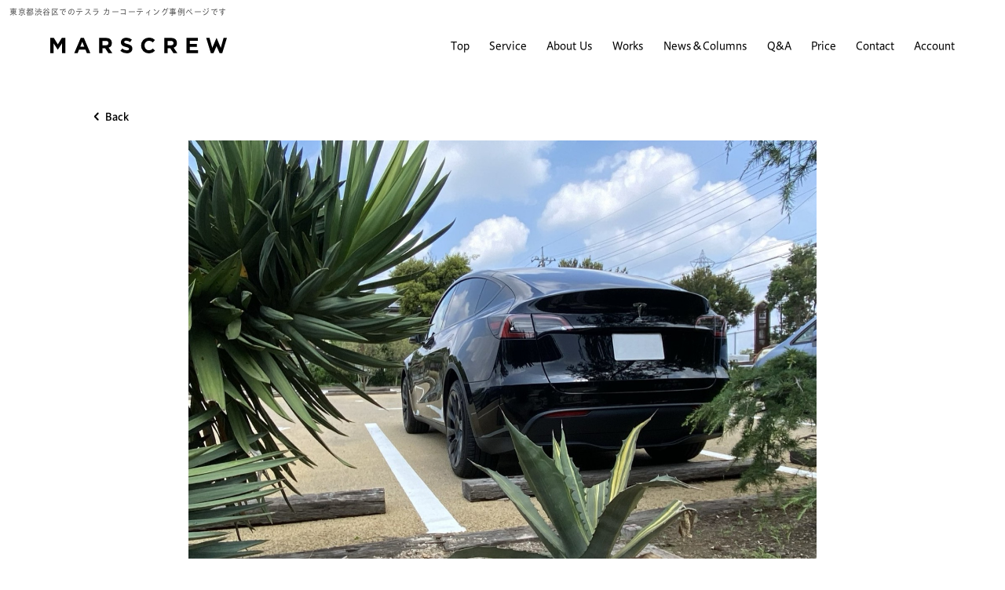

--- FILE ---
content_type: text/html; charset=UTF-8
request_url: https://mars-crew.com/works/10
body_size: 6682
content:
<html lang="ja">
<head>
<!-- Google tag (gtag.js) - Google Analytics -->
<script async src="https://www.googletagmanager.com/gtag/js?id=G-NRQ79NL6X2">
</script>
<script>
  window.dataLayer = window.dataLayer || [];
  function gtag(){dataLayer.push(arguments);}
  gtag('js', new Date());
  gtag('config', 'G-NRQ79NL6X2');
</script>
<meta charset="UTF-8">

<meta name="csrf-token" content="nt6DthqpyCsIKbQo1eOsTaTTeOPYVKwIECDQjJKW">
<meta name="viewport" content="width=375, user-scalable=no, viewport-fit=cover"/>

<title>東京都渋谷区でのテスラ カーコーティング事例 HS様 | Works | テスラのコーティング、カーフィルム | MARSCREW（マーズクルー）</title>
<meta name="description" itemprop="description" content="MARSCREW（マーズクルー）では、数多くのテスラや自動車にコーティングやカーフィルム施工を行っています。こちらのページでは、実際に当社で施工した車両の事例を紹介しています。施工前後の写真やお客様からの声を掲載しており、当社の高品質なサービスをご確認いただけます。ご覧いただいた事例を参考に、ぜひお気軽にお問い合わせください。">
<meta name="keywords" itemprop="keywords" content="MARSCREW,マーズクルー,テスラ,テスラオーナー,テーラークリーニング,テスラレンタカー,コーティング">


<meta property="og:title" content="東京都渋谷区でのテスラ カーコーティング事例 HS様 | Works | テスラのコーティング、カーフィルム | MARSCREW（マーズクルー）">
<meta property="og:type" content="website">
<meta property="og:url" content="https://mars-crew.com/works/10">

<meta property="og:image" content="https://mars-crew.com/dist/images/works/ogp/10.jpg">

<meta property="og:site_name" content="">
<meta property="og:description" content="MARSCREW（マーズクルー）では、数多くのテスラや自動車にコーティングやカーフィルム施工を行っています。こちらのページでは、実際に当社で施工した車両の事例を紹介しています。施工前後の写真やお客様からの声を掲載しており、当社の高品質なサービスをご確認いただけます。ご覧いただいた事例を参考に、ぜひお気軽にお問い合わせください。" />
<meta property="fb:app_id" content="">

<meta name="twitter:card" content="summary_large_image">
<meta name="twitter:site" content="@MARSCREW_">
<meta name="twitter:title" content="MARSCREW（マーズクルー）では、数多くのテスラや自動車にコーティングやカーフィルム施工を行っています。こちらのページでは、実際に当社で施工した車両の事例を紹介しています。施工前後の写真やお客様からの声を掲載しており、当社の高品質なサービスをご確認いただけます。ご覧いただいた事例を参考に、ぜひお気軽にお問い合わせください。">
<meta name="twitter:image" content="https://mars-crew.com/dist/images/works/ogp/10.jpg">
<!-- GTM-->


<link rel="preconnect" href="https://fonts.googleapis.com">
<link rel="preconnect" href="https://fonts.gstatic.com" crossorigin>



<link rel="stylesheet" href="https://mars-crew.com/dist/css/mysuggest.css">
<link rel="stylesheet" href="//cdn.datatables.net/1.10.21/css/jquery.dataTables.min.css">

<link rel="preconnect" href="https://fonts.googleapis.com">
<link rel="preconnect" href="https://fonts.gstatic.com" crossorigin>
<link href="https://fonts.googleapis.com/css2?family=Roboto:wght@100;400;500;700&display=swap" rel="stylesheet">
<script>
  (function(d) {
    var config = {
      kitId: 'nee7ukh',
      scriptTimeout: 3000,
      async: true
    },
    h=d.documentElement,t=setTimeout(function(){h.className=h.className.replace(/\bwf-loading\b/g,"")+" wf-inactive";},config.scriptTimeout),tk=d.createElement("script"),f=false,s=d.getElementsByTagName("script")[0],a;h.className+=" wf-loading";tk.src='https://use.typekit.net/'+config.kitId+'.js';tk.async=true;tk.onload=tk.onreadystatechange=function(){a=this.readyState;if(f||a&&a!="complete"&&a!="loaded")return;f=true;clearTimeout(t);try{Typekit.load(config)}catch(e){}};s.parentNode.insertBefore(tk,s)
  })(document);
</script>


<link href="/dist/css/style.min.css?202601263" rel="stylesheet">

<link rel="icon" href="/dist/images/favicons/favicon.ico">
<link rel="shortcut icon" href="/dist/images/favicons/favicon.ico">
<link rel="apple-touch-icon" href="/dist/images/favicons/apple-touch-icon.png">

<meta name="apple-mobile-web-app-title" content="MARSCREW" />
<meta name="theme-color" content="#fff">

<script>console.log("ini");</script>

<!-- User Heat Tag -->
<script type="text/javascript">
(function(add, cla){window['UserHeatTag']=cla;window[cla]=window[cla]||function(){(window[cla].q=window[cla].q||[]).push(arguments)},window[cla].l=1*new Date();var ul=document.createElement('script');var tag = document.getElementsByTagName('script')[0];ul.async=1;ul.src=add;tag.parentNode.insertBefore(ul,tag);})('//uh.nakanohito.jp/uhj2/uh.js', '_uhtracker');_uhtracker({id:'uh8GnvJHKq'});
</script>
<!-- End User Heat Tag -->
</head>
<body class="works_detail">
  




<div class="whole-overlay"></div>
<h1>東京都渋谷区でのテスラ カーコーティング事例ページです</h1>
<header class="header works_detail">
  <div class="header__brand">
    <a href="https://mars-crew.com">
      <svg xmlns="http://www.w3.org/2000/svg" xmlns:xlink="http://www.w3.org/1999/xlink" width="225.049" height="19.99" viewBox="0 0 225.049 19.99">
        <defs>
          <clipPath id="clip-path">
            <rect id="長方形_138" data-name="長方形 138" width="225.049" height="19.99" fill="none"/>
          </clipPath>
        </defs>
        <g id="グループ_106" data-name="グループ 106" transform="translate(0 0)">
          <path id="パス_336" data-name="パス 336" d="M14.745.662,9.664,8.835,4.584.662H0V19.989H4.17V7.454l5.384,8.173h.11L15.1,7.371V19.989h4.225V.662Z" transform="translate(0 -0.331)" fill="#fff"/>
          <path id="パス_337" data-name="パス 337" d="M71.373,5.494l2.568,6.267H68.806ZM69.468.385,61.185,19.851H65.52l1.767-4.335H75.46l1.767,4.335h4.446L73.39.385Z" transform="translate(-30.592 -0.193)" fill="#fff"/>
          <g id="グループ_105" data-name="グループ 105" transform="translate(0 0)">
            <g id="グループ_104" data-name="グループ 104" clip-path="url(#clip-path)">
              <path id="パス_338" data-name="パス 338" d="M136.424,19.99l-4.141-6.184h-3.341V19.99H124.69V.662h8.835c4.555,0,7.29,2.4,7.29,6.379V7.1a6,6,0,0,1-4.142,5.991l4.721,6.9Zm.083-12.729c0-1.822-1.27-2.761-3.341-2.761h-4.225v5.55h4.308c2.07,0,3.258-1.1,3.258-2.734Z" transform="translate(-62.345 -0.331)" fill="#fff"/>
              <path id="パス_339" data-name="パス 339" d="M186.732,19.99a12.3,12.3,0,0,1-8.2-3.093l2.513-3.009a8.867,8.867,0,0,0,5.771,2.347c1.74,0,2.788-.691,2.788-1.822v-.056c0-1.076-.662-1.628-3.893-2.458-3.893-.993-6.406-2.07-6.406-5.909V5.937c0-3.507,2.816-5.826,6.764-5.826a11.185,11.185,0,0,1,7.179,2.457l-2.209,3.2a9.069,9.069,0,0,0-5.025-1.905c-1.629,0-2.485.746-2.485,1.685v.056c0,1.27.828,1.684,4.17,2.54,3.92,1.021,6.13,2.429,6.13,5.8V14c0,3.838-2.927,5.991-7.1,5.991" transform="translate(-89.265 -0.055)" fill="#fff"/>
              <path id="パス_340" data-name="パス 340" d="M241.291,19.99a9.756,9.756,0,0,1-9.912-9.94V10A9.823,9.823,0,0,1,241.456,0a9.973,9.973,0,0,1,7.62,2.982L246.371,6.1a7.132,7.132,0,0,0-4.943-2.181,5.726,5.726,0,0,0-5.6,6.019V10c0,3.313,2.292,6.074,5.6,6.074a6.978,6.978,0,0,0,5.081-2.264l2.706,2.733a9.881,9.881,0,0,1-7.924,3.451" transform="translate(-115.689 0)" fill="#fff"/>
              <path id="パス_341" data-name="パス 341" d="M302.143,19.99,298,13.805h-3.341V19.99h-4.252V.662h8.836c4.555,0,7.289,2.4,7.289,6.379V7.1a6,6,0,0,1-4.142,5.991l4.721,6.9Zm.083-12.729c0-1.822-1.27-2.761-3.341-2.761h-4.224v5.55h4.307c2.071,0,3.258-1.1,3.258-2.734Z" transform="translate(-145.204 -0.331)" fill="#fff"/>
              <path id="パス_342" data-name="パス 342" d="M346.9,19.989V.662h14.579V4.445H351.125V8.365h9.111v3.782h-9.111v4.059h10.492v3.782Z" transform="translate(-173.45 -0.331)" fill="#fff"/>
              <path id="パス_343" data-name="パス 343" d="M415.92,13.194,419.455.607h4.253l-5.939,19.466h-3.329l-3.927-8.946-3.926,8.946h-3.33L397.318.607h4.252L405.1,13.194,410.513.551Z" transform="translate(-198.659 -0.276)" fill="#fff"/>
            </g>
          </g>
        </g>
      </svg>
      
    </a>
  </div>
  <div class="header__nav">
    <ul>
            <li><a href="https://mars-crew.com">Top</a></li>
      <li><a href="javascript:void(0);">Service</a></li>
      <li><a href="https://mars-crew.com/about">About Us</a></li>
      <li><a href="https://mars-crew.com/works">Works</a></li>
      <li><a href="https://mars-crew.com/column">News＆Columns</a></li>
      <li><a href="https://mars-crew.com#faq">Q&A</a></li>
      <li><a href="https://mars-crew.com/simulation">Price</a></li>
      <li><a href="https://mars-crew.com/contact">Contact</a></li>
      <li class="header__nav--cv"><a href="https://mars-crew.com/account">Account</a></li>
          </ul>
  </div>
  <div class="header__sp-toggle sp">
    <a href="javascript:void(0);">
      <span>
        <span></span>
        <span></span>
        <span></span>
      </span>
    </a>
  </div>
</header>

<div class="header__cv__button">
  <a href="https://mars-crew.com/simulation">
    <span>
      価格を見る
    </span>
  </a>
</div>


<div class="header__pc-mega pc">
  <div class="header__pc-mega__overlay"></div>
  <div class="header__pc-mega__inner">
    <div class="header__pc-mega__menu">
      <small>Upgrade</small>
      <a class="" href="https://mars-crew.com/service/starter_kit"><span>Starter Kit</span></a><br>
      <a class="" href="https://mars-crew.com/service/armor_coating"><span>Armored Coating</span></a><br>
      <a class="" href="https://mars-crew.com/service/window_film"><span>Window Film</span></a><br>
      <a class="" href="https://mars-crew.com/service/protection_film"><span>Protection Film</span></a><br>
      <a class="" href="https://mars-crew.com/service/wrapping_film"><span>Car Wrapping</span></a>
    </div>
    <div class="header__pc-mega__menu">
      <small>Care</small>
      <a class="" href="https://mars-crew.com/tailor_service"><span>Tailor Service</span></a>
      <a class="" href="https://mars-crew.com/car_care_item"><span>Car Care Items</span></a>
      
    </div>
    <div class="header__pc-mega__menu">
      <small>Other</small>
      <a class="" href="https://open.spotify.com/user/31ldvjuenbbqoxbtfr7ekuragapa?si=d87eb50f27a548c1&nd=1" target="_blank"><span>Playlist</span></a><br>
      <a class="" href="https://mars-crew.com/earth_mist"><span>Earth Mist</span></a>
    </div>
  </div>
</div>

<div class="header__mega">
  <div class="header__mega__inner">
    <div class="header__mega__brand">
      <svg xmlns="http://www.w3.org/2000/svg" xmlns:xlink="http://www.w3.org/1999/xlink" width="225.049" height="19.99" viewBox="0 0 225.049 19.99">
        <defs>
          <clipPath id="clip-path">
            <rect id="長方形_138" data-name="長方形 138" width="225.049" height="19.99" fill="none"/>
          </clipPath>
        </defs>
        <g id="グループ_106" data-name="グループ 106" transform="translate(0 0)">
          <path id="パス_336" data-name="パス 336" d="M14.745.662,9.664,8.835,4.584.662H0V19.989H4.17V7.454l5.384,8.173h.11L15.1,7.371V19.989h4.225V.662Z" transform="translate(0 -0.331)" fill="#041B31"/>
          <path id="パス_337" data-name="パス 337" d="M71.373,5.494l2.568,6.267H68.806ZM69.468.385,61.185,19.851H65.52l1.767-4.335H75.46l1.767,4.335h4.446L73.39.385Z" transform="translate(-30.592 -0.193)" fill="#041B31"/>
          <g id="グループ_105" data-name="グループ 105" transform="translate(0 0)">
            <g id="グループ_104" data-name="グループ 104" clip-path="url(#clip-path)">
              <path id="パス_338" data-name="パス 338" d="M136.424,19.99l-4.141-6.184h-3.341V19.99H124.69V.662h8.835c4.555,0,7.29,2.4,7.29,6.379V7.1a6,6,0,0,1-4.142,5.991l4.721,6.9Zm.083-12.729c0-1.822-1.27-2.761-3.341-2.761h-4.225v5.55h4.308c2.07,0,3.258-1.1,3.258-2.734Z" transform="translate(-62.345 -0.331)" fill="#041B31"/>
              <path id="パス_339" data-name="パス 339" d="M186.732,19.99a12.3,12.3,0,0,1-8.2-3.093l2.513-3.009a8.867,8.867,0,0,0,5.771,2.347c1.74,0,2.788-.691,2.788-1.822v-.056c0-1.076-.662-1.628-3.893-2.458-3.893-.993-6.406-2.07-6.406-5.909V5.937c0-3.507,2.816-5.826,6.764-5.826a11.185,11.185,0,0,1,7.179,2.457l-2.209,3.2a9.069,9.069,0,0,0-5.025-1.905c-1.629,0-2.485.746-2.485,1.685v.056c0,1.27.828,1.684,4.17,2.54,3.92,1.021,6.13,2.429,6.13,5.8V14c0,3.838-2.927,5.991-7.1,5.991" transform="translate(-89.265 -0.055)" fill="#041B31"/>
              <path id="パス_340" data-name="パス 340" d="M241.291,19.99a9.756,9.756,0,0,1-9.912-9.94V10A9.823,9.823,0,0,1,241.456,0a9.973,9.973,0,0,1,7.62,2.982L246.371,6.1a7.132,7.132,0,0,0-4.943-2.181,5.726,5.726,0,0,0-5.6,6.019V10c0,3.313,2.292,6.074,5.6,6.074a6.978,6.978,0,0,0,5.081-2.264l2.706,2.733a9.881,9.881,0,0,1-7.924,3.451" transform="translate(-115.689 0)" fill="#041B31"/>
              <path id="パス_341" data-name="パス 341" d="M302.143,19.99,298,13.805h-3.341V19.99h-4.252V.662h8.836c4.555,0,7.289,2.4,7.289,6.379V7.1a6,6,0,0,1-4.142,5.991l4.721,6.9Zm.083-12.729c0-1.822-1.27-2.761-3.341-2.761h-4.224v5.55h4.307c2.071,0,3.258-1.1,3.258-2.734Z" transform="translate(-145.204 -0.331)" fill="#041B31"/>
              <path id="パス_342" data-name="パス 342" d="M346.9,19.989V.662h14.579V4.445H351.125V8.365h9.111v3.782h-9.111v4.059h10.492v3.782Z" transform="translate(-173.45 -0.331)" fill="#041B31"/>
              <path id="パス_343" data-name="パス 343" d="M415.92,13.194,419.455.607h4.253l-5.939,19.466h-3.329l-3.927-8.946-3.926,8.946h-3.33L397.318.607h4.252L405.1,13.194,410.513.551Z" transform="translate(-198.659 -0.276)" fill="#041B31"/>
            </g>
          </g>
        </g>
      </svg>
    </div>

    <div class="header__mega__menu">
      <small>Upgrade</small>
      <a class="" href="https://mars-crew.com/service/starter_kit"><span>Starter Kit</span></a>
      <a class="" href="https://mars-crew.com/service/armor_coating"><span>Armored Coating</span></a>
      <a class="" href="https://mars-crew.com/service/window_film"><span>Window Film</span></a>
      <a class="" href="https://mars-crew.com/service/protection_film"><span>Protection Film</span></a>
      <a class="" href="https://mars-crew.com/service/wrapping_film"><span>Car Wrapping</span></a>
    </div>
    <div class="header__mega__menu">
      <small>Care</small>
      <a class="" href="https://mars-crew.com/tailor_service"><span>Tailor Service</span></a>
      
    </div>
    <div class="header__mega__menu">
      <small>Other</small>
      <a class="" href="https://open.spotify.com/user/31ldvjuenbbqoxbtfr7ekuragapa?si=d87eb50f27a548c1&nd=1" target="_blank"><span>Playlist</span></a>
      <a class="" href="https://mars-crew.com/earth_mist"><span>Earth Mist</span></a>
      <a class="" href="https://mars-crew.com/car_care_item"><span>Car Care Items</span></a>
    </div>

    

    <dl>
      <dd><a href="https://mars-crew.com/account"><span>ACCOUNT</span></a></dd>
      <dd><a href="https://mars-crew.com/contact"><span>CONTACT</span></a></dd>
      <dd><a href="https://mars-crew.com/about"><span>ABOUT US</span></a></dd>
      <dd><a href="https://mars-crew.com/pp"><span>PRIVACY POLICY</span></a></dd>
      <dd><a href="https://mars-crew.com/column"><span>COLUMN</span></a></dd>
      <dd><a href="https://mars-crew.com/terms"><span>TERMS OF SERVICE</span></a></dd>
      <dd><a href="https://mars-crew.com/works"><span>WORKS</span></a></dd>
      
      <dd><a href="https://mars-crew.com/tokutei"><span>特定商取引法に関する表示</span></a></dd>
    </dl>

  </div>
</div>
  

<main>
  <section class="works-page-single">
    <div class="inner">
      <div class="works-page-single__back">
        <a href="https://mars-crew.com/works">
          <svg xmlns="http://www.w3.org/2000/svg" width="6.256" height="10.518" viewBox="0 0 6.256 10.518">
            <g id="streamlinehq-interface-arrows-button-right-interface-essential-20" transform="translate(1 1.414)">
              <path id="パス_386" data-name="パス 386" d="M9.342,1,5.626,4.543a.427.427,0,0,0,0,.6L9.342,8.69" transform="translate(-5.5 -1)" fill="none" stroke="#000" stroke-linecap="round" stroke-linejoin="round" stroke-width="2"/>
            </g>
          </svg>
          <span>
            Back
          </span>
        </a>
      </div>


      <div class="works-page-single__main">
        <div>
          <img src="https://mars-crew.com/dist/images/works/detail/10/main.jpg" alt="">
        </div>
        <div>
          <ul>
            <li>Shield Coating 02</li>
            <li>Window Coating</li>
          </ul>
          <small>No. 0022-00170</small>
          <h2>
            HS様 / 東京都渋谷区
          </h2>
        </div>
      </div>

      <div class="works-page-single__content">
        <div class="works-page-single__faqs">
          <div class="works-page-single__faq">
            <div class="works-page-single__q">
              <small>Q1</small>
              <span>今回は何を施工しましたか？</span>
            </div>
            <div class="works-page-single__a">
              <strong>
                SHIELD  COATING02<br>
                WINDOW COATING
              </strong>
            </div>
          </div>
          <div class="works-page-single__faq">
            <div class="works-page-single__q">
              <small>Q2</small>
              <span>施工する前にどんなことを期待していましたか？また抱えていた課題はなんでしたか？</span>
            </div>
            <div class="works-page-single__a">
              <strong>
                車を購入すること自体が初めてだった為、どのようなコーティングがあるのか。どのレベルのコーティングを施せば良いか。迷う点が多く有りました。
              </strong>
            </div>
          </div>
          <div class="works-page-single__faq">
            <div class="works-page-single__q">
              <small>Q3</small>
              <span>MARSCREWに興味を持ったきっかけ、導入を決めた理由はなんですか？</span>
            </div>
            <div class="works-page-single__a">
              <strong>
                SNSでテスラのコーティングについて調べていてMARSCREWさんを知りました。<br>
                HPを拝見してコーティングの内容が分かり易く書いてあり、テスラへの専門性の高さも安心できると思い導入を決定しました。
              </strong>
            </div>
          </div>

          <div class="works-page-single__faq">
            <div class="works-page-single__q">
              <small>Q4</small>
              <span>施工してみてどんな変化がありましたか？感想をお聞かせください。</span>
            </div>
            <div class="works-page-single__a">
              <strong>
                施工後に初めて車体を見た時、輝きが一段と出て高級感が増したように感じました。<br>
                汚れがついても洗車するたびにピカピカになるので洗車が楽しいです。
              </strong>
            </div>
          </div>
          <div class="works-page-single__faq">
            <div class="works-page-single__q">
              <small>Q5</small>
              <span>今後やってみたいカスタムありますか？</span>
            </div>
            <div class="works-page-single__a">
              <strong>
                今はBLACKの状態を楽しんでいますが、今後はラッピング等でオリジナリティを出すのも良いかと思っています。<br>車内を快適にするグッズ等も興味があります。
              </strong>
            </div>
          </div>

          <div class="works-page-single__faq">
            <div class="works-page-single__q">
              <small>Q6</small>
              <span>テスラでどう過ごすことが多いですか？</span>
            </div>
            <div class="works-page-single__a">
              <strong>
                キャンプに行ったり、モデルY専用の車中泊マットを購入して車中泊旅行を楽しんでいます。
              </strong>
            </div>
          </div>


          <div class="works-page-single__faq">
            <div class="works-page-single__q">
              <small>Q7</small>
              <span>何かお好きなアクティビティはありますか？</span>
            </div>
            <div class="works-page-single__a">
              <strong>
                キャンプやロングドライブをする事が好きです。猫を飼っているので一緒にテスラに乗って出掛けてみたいなと考えています。
              </strong>
            </div>
          </div>

          <div class="works-page-single__faq">
            <div class="works-page-single__q">
              <small>Q8</small>
              <span>今後MARSCREWに期待することはなんですか？</span>
            </div>
            <div class="works-page-single__a">
              <strong>
                今後さらにテスラアイテムやカスタムオプションの充実。コーティング後のメンテナンスを含めて車体に関する相談など長くお付き合いして頂けると嬉しいです。
              </strong>
            </div>
          </div>


        </div>


        <div class="works-page-single__gallery">
          <div>
            <div style="background-image:url(https://mars-crew.com/dist/images/works/detail/10/01.jpg);"></div>
            
          </div>
          <div>
            
            <div style="background-image:url(https://mars-crew.com/dist/images/works/detail/10/02.jpg);"></div>
            
          </div>
          
          
        </div>
      </div>
    </div>
  </section>

  <section class="works-page mt-0">
    <div class="inner">
      <h2>Works</h2>
      <div class="works-page__renew">

  <div class="works-page__renew__row">

    <a href="https://mars-crew.com/works/29">
      <figure>
        <div>
          <div style="background-image:url(https://mars-crew.com/dist/images/works/detail/29/main.jpg);"></div>
        </div>
        <figcaption>
          <small>George様 / 埼玉県</small>
          <ul>
            <li>Starter Kit</li>
            <li>Window Film / Front</li>
            <li>Window Film / Front Side</li>
          </ul>
        </figcaption>
      </figure>
    </a>

    <a href="https://mars-crew.com/works/30">
      <figure>
        <div>
          <div style="background-image:url(https://mars-crew.com/dist/images/works/detail/30/main.jpg);"></div>
        </div>
        <figcaption>
          <small>TAKU様</small>
          <ul>
            <li>Armored Ultra</li>
          </ul>
        </figcaption>
      </figure>
    </a>

    <a href="https://mars-crew.com/works/26">
      <figure>
        <div>
          <div style="background-image:url(https://mars-crew.com/dist/images/works/detail/26/main.jpg);"></div>
        </div>
        <figcaption>
          <small>NN様 / 東京都</small>
          <ul>
            <li>Shield Coating 04</li>
            <li>Wheel Coating</li>
            <li>Window Coating</li>
            <li>Window Film</li>
            <li>Model 3 Complete</li>
          </ul>
        </figcaption>
      </figure>
    </a>

    <a href="https://mars-crew.com/works/27">
      <figure>
        <div>
          <div style="background-image:url(https://mars-crew.com/dist/images/works/detail/27/main.jpg);"></div>
        </div>
        <figcaption>
          <small>Yui様 / 東京都千代田区</small>
          <ul>
            <li>Shield Coating 04</li>
            <li>Wheel Coating</li>
            <li>Window Coating</li>
          </ul>
        </figcaption>
      </figure>
    </a>

    <a href="https://mars-crew.com/works/25">
      <figure>
        <div>
          <div style="background-image:url(https://mars-crew.com/dist/images/works/detail/25/main.jpg);"></div>
        </div>
        <figcaption>
          <small>Daiki様 / 茨城県つくば市</small>
          <ul>
            <li>Shield Coating 04</li>
            <li>Wheel Coating</li>
            <li>Window Coating</li>
          </ul>
        </figcaption>
      </figure>
    </a>

    <a href="https://mars-crew.com/works/24">
      <figure>
        <div>
          <div style="background-image:url(https://mars-crew.com/dist/images/works/detail/24/main.jpg);"></div>
        </div>
        <figcaption>
          <small>XVER様 / 府中市</small>
          <ul>
            <li>Starter Kit Urban</li>
          </ul>
        </figcaption>
      </figure>
    </a>

    <a href="https://mars-crew.com/works/23">
      <figure>
        <div>
          <div style="background-image:url(https://mars-crew.com/dist/images/works/detail/23/main.jpg);"></div>
        </div>
        <figcaption>
          <small>ハタハタ様 / 千葉県柏市</small>
          <ul>
            <li>Shield Coating 04</li>
            <li>Window Film / Roof</li>
            <li>Window Film / Rear</li>
            <li>Starter Kit</li>
          </ul>
        </figcaption>
      </figure>
    </a>

    <a href="https://mars-crew.com/works/22">
      <figure>
        <div>
          <div style="background-image:url(https://mars-crew.com/dist/images/works/detail/22/main.jpg);"></div>
        </div>
        <figcaption>
          <small>テスペン様 / 湾岸エリア</small>
          <ul>
            <li>Shield Coating 04</li>
            <li>Window Coating</li>
            <li>Window Film / Front Side</li>
          </ul>
        </figcaption>
      </figure>
    </a>

    

    

    

  </div>


  <div class="works-page__renew__more">
    <a href="https://mars-crew.com/works">
      <span>More</span>
      <svg xmlns="http://www.w3.org/2000/svg" width="6.256" height="10.518" viewBox="0 0 6.256 10.518">
        <g id="streamlinehq-interface-arrows-button-right-interface-essential-20" transform="translate(-4.086 0.414)">
          <path id="パス_386" data-name="パス 386" d="M5.5,1,9.217,4.543a.427.427,0,0,1,0,.6L5.5,8.69" fill="none" stroke="#000" stroke-linecap="round" stroke-linejoin="round" stroke-width="2"/>
        </g>
      </svg>
    </a>
  </div>

</div>
    </div>
  </section>

</main>
  <footer class="footer new">
  <div class="inner">
    <div>
      <div class="footer__brand">
        <svg id="グループ_373" data-name="グループ 373" xmlns="http://www.w3.org/2000/svg" xmlns:xlink="http://www.w3.org/1999/xlink" width="225.589" height="20.038" viewBox="0 0 225.589 20.038">
          <defs>
            <clipPath id="clip-path">
              <rect id="長方形_138" data-name="長方形 138" width="225.589" height="20.038" fill="#041b31"/>
            </clipPath>
          </defs>
          <path id="パス_336" data-name="パス 336" d="M14.78.662,9.687,8.854,4.595.662H0V20.036H4.18V7.471l5.4,8.192h.111l5.452-8.275V20.036h4.235V.662Z" transform="translate(0 -0.33)" fill="#041b31"/>
          <path id="パス_337" data-name="パス 337" d="M71.4,5.506l2.574,6.283H68.824ZM69.488.385,61.185,19.9H65.53L67.3,15.552h8.192L77.266,19.9h4.456L73.419.385Z" transform="translate(-30.519 -0.192)" fill="#041b31"/>
          <g id="グループ_105" data-name="グループ 105" transform="translate(0 0)">
            <g id="グループ_104" data-name="グループ 104" clip-path="url(#clip-path)">
              <path id="パス_338" data-name="パス 338" d="M136.453,20.036l-4.151-6.2h-3.349v6.2H124.69V.662h8.857c4.566,0,7.307,2.408,7.307,6.394v.055a6.017,6.017,0,0,1-4.151,6.005l4.732,6.92Zm.083-12.759c0-1.826-1.273-2.768-3.349-2.768h-4.235v5.563h4.318c2.075,0,3.266-1.107,3.266-2.74Z" transform="translate(-62.195 -0.33)" fill="#041b31"/>
              <path id="パス_339" data-name="パス 339" d="M186.751,20.038a12.328,12.328,0,0,1-8.22-3.1l2.519-3.016a8.888,8.888,0,0,0,5.784,2.352c1.744,0,2.8-.692,2.8-1.826v-.056c0-1.079-.664-1.632-3.9-2.463-3.9-1-6.421-2.075-6.421-5.923V5.95c0-3.515,2.823-5.839,6.781-5.839a11.212,11.212,0,0,1,7.2,2.463l-2.214,3.211a9.091,9.091,0,0,0-5.038-1.91c-1.633,0-2.491.748-2.491,1.689v.056c0,1.273.83,1.688,4.18,2.546,3.93,1.024,6.144,2.435,6.144,5.812v.056c0,3.847-2.934,6.005-7.113,6.005" transform="translate(-89.051 -0.055)" fill="#041b31"/>
              <path id="パス_340" data-name="パス 340" d="M241.314,20.038a9.779,9.779,0,0,1-9.936-9.964v-.055A9.847,9.847,0,0,1,241.48,0a10,10,0,0,1,7.639,2.989l-2.712,3.127a7.149,7.149,0,0,0-4.954-2.186,5.74,5.74,0,0,0-5.618,6.033v.056c0,3.321,2.3,6.089,5.618,6.089a7,7,0,0,0,5.093-2.269l2.713,2.74a9.9,9.9,0,0,1-7.944,3.46" transform="translate(-115.411 0)" fill="#041b31"/>
              <path id="パス_341" data-name="パス 341" d="M302.172,20.036l-4.151-6.2h-3.349v6.2h-4.262V.662h8.857c4.566,0,7.306,2.408,7.306,6.394v.055a6.016,6.016,0,0,1-4.151,6.005l4.733,6.92Zm.083-12.759c0-1.826-1.273-2.768-3.349-2.768h-4.235v5.563h4.317c2.076,0,3.266-1.107,3.266-2.74Z" transform="translate(-144.856 -0.33)" fill="#041b31"/>
              <path id="パス_342" data-name="パス 342" d="M346.9,20.036V.662h14.614V4.454H351.135v3.93h9.133v3.792h-9.133v4.069h10.518v3.792Z" transform="translate(-173.034 -0.33)" fill="#041b31"/>
              <path id="パス_343" data-name="パス 343" d="M415.964,13.224,419.508.607h4.263l-5.953,19.512H414.48l-3.936-8.967-3.935,8.967h-3.338L397.317.607h4.262l3.542,12.617L410.544.551Z" transform="translate(-198.182 -0.275)" fill="#041b31"/>
            </g>
          </g>
        </svg>
        
      </div>

      <div class="footer__new-menu">
        <div>
          <div>
            <strong>Upgrade</strong>
            <ul>
              <li><a href="https://mars-crew.com/service/starter_kit"><span>Starter Kit</span></a></li>
              <li><a href="https://mars-crew.com/service/armor_coating"><span>Armored Coating</span></a></li>
              <li><a href="https://mars-crew.com/service/window_film"><span>Window Film</span></a></li>
              <li><a class="" href="https://mars-crew.com/service/protection_film"><span>Protection Film</span></a></li>
              <li><a class="" href="https://mars-crew.com/service/wrapping_film"><span>Car Wrapping</span></a></li>
            </ul>
          </div>
          <div>
            <strong>Care</strong>
            <ul>
              <li><a class="" href="https://mars-crew.com/car_care_item"><span>Car Care Items</span></a></li>
              <li><a class="" href="https://mars-crew.com/tailor_service"><span>Tailor Service</span></a></li>
            </ul>
          </div>
          <div>
            <strong>Other</strong>
            <ul>
              <li><a class="" href="https://mars-crew.com/earth_mist"><span>Earth Mist</span></a></li>
              <li><a class="" href="https://open.spotify.com/user/31ldvjuenbbqoxbtfr7ekuragapa?si=d87eb50f27a548c1&nd=1" target="_blank"><span>Driving Playlist</span></a></li>
            </ul>
          </div>
          <div>
            <ul>
              <li><a href="https://mars-crew.com/account"><span>Account</span></a></li>
              <li><a href="https://mars-crew.com/column"><span>Column</span></a></li>
              <li><a href="https://mars-crew.com/about"><span>About Us</span></li>
              <li><a href="https://mars-crew.com/works"><span>Works</span></li>
              <li><a href="https://mars-crew.com/simulation"><span>Price</span></a></li>
              <li><a href="https://mars-crew.com/contact"><span>Contact</span></a></li>
            </ul>
          </div>
          <div>
            <strong>SNS</strong>
            <ul>
              <li><a class="" href="https://x.com/marscrew_" target="_blank"><span>X</span></a></li>
              <li><a class="" href="https://www.instagram.com/marscrew_inc/" target="_blank"><span>Instagram</span></a></li>
            </ul>
          </div>

        </div>
        
      </div>
      <div class="footer__info">
        <p>&copy;MARSCREW INC.</p>
        <ul class="info-list">
          <li>
            <a href="https://mars-crew.com/tokutei"><span>特定商取引法に関する表示</span></a>
          </li>
          <li>
            <a href="https://mars-crew.com/terms"><span>Terms of service</span></a>
          </li>
          <li>
            <a href="https://mars-crew.com/pp"><span>Privacy Policy</span></a>
          </li>
        </ul>
      </div>

    </div>


  </div>
</footer>
<script src="https://code.jquery.com/jquery-3.6.0.min.js" integrity="sha256-/xUj+3OJU5yExlq6GSYGSHk7tPXikynS7ogEvDej/m4=" crossorigin="anonymous"></script>
<script src="//cdn.datatables.net/1.10.21/js/jquery.dataTables.min.js"></script>
<script type="text/javascript" src="https://mars-crew.com/dist/js/bundle.js?2"></script>

</body>
</html>


--- FILE ---
content_type: text/css
request_url: https://mars-crew.com/dist/css/style.min.css?202601263
body_size: 39950
content:
@charset "UTF-8";a,abbr,acronym,address,applet,article,aside,audio,b,big,blockquote,body,canvas,caption,center,cite,code,dd,del,details,dfn,div,dl,dt,em,embed,fieldset,figcaption,figure,footer,form,h1,h2,h3,h4,h5,h6,header,hgroup,html,i,iframe,img,ins,kbd,label,legend,li,mark,menu,nav,object,ol,output,p,pre,q,ruby,s,samp,section,small,span,strike,strong,sub,summary,sup,table,tbody,td,tfoot,th,thead,time,tr,tt,u,ul,var,video{margin:0;padding:0;border:0;font:inherit;font-size:100%;vertical-align:baseline}html{line-height:1}ol,ul{list-style:none}table{border-collapse:collapse;border-spacing:0}caption,td,th{text-align:left;font-weight:400;vertical-align:middle}blockquote,q{quotes:none}blockquote:after,blockquote:before,q:after,q:before{content:"";content:none}a img{border:none}article,aside,details,figcaption,figure,footer,header,hgroup,main,menu,nav,section,summary{display:block}@font-face{font-family:"AotoGothic B";font-weight:700;src:url(../fonts/AotoGothicBold.woff2) format("woff2"),url(../fonts/AotoGothicBold.woff) format("woff")}@font-face{font-family:"AotoGothic DB";font-weight:600;src:url(../fonts/AotoGothicDeBold.woff2) format("woff2"),url(../fonts/AotoGothicDeBold.woff) format("woff")}@font-face{font-family:"AotoGothic R";font-weight:400;src:url(../fonts/AotoGothicRegular.woff2) format("woff2"),url(../fonts/AotoGothicRegular.woff) format("woff")}@font-face{font-family:"AotoGothic M";font-weight:400;src:url(../fonts/AotoGothicRegular.woff2) format("woff2"),url(../fonts/AotoGothicRegular.woff) format("woff")}@font-face{font-family:"AotoGothic L";font-weight:400;src:url(../fonts/AotoGothicLight.woff2) format("woff2"),url(../fonts/AotoGothicLight.woff) format("woff")}@media only screen and (max-width:767px){.pc{display:none!important}}@media only screen and (min-width:768px){.sp{display:none!important}}#__bs_notify__{display:none!important}html{font-size:62.5%;font-family:"AotoGothic R",noto-sans-cjk-jp,"ヒラギノ角ゴ Pro","Hiragino Kaku Gothic Pro","メイリオ","游ゴシック",YuGothic,Helvetica,noto-sans,Meiryo,sans-serif;background:#fff;color:#000}body.front-detail{background:#eaeaea}body>h1{position:absolute;left:12px;top:5px;width:1000px;font-size:10px;font-size:1rem;line-height:2em;letter-spacing:.05em;opacity:.7;z-index:1}@media only screen and (max-width:767px){body>h1{display:none}}body.shield_coating_page>h1,body.window_film_page>h1{color:#fff}*{font-size:14px;font-size:calc(14 / 10) rem;box-sizing:border-box}img{max-width:100%;height:auto;vertical-align:bottom}a{color:inherit;text-decoration:none}input[type=date],input[type=email],input[type=number],input[type=password],input[type=tel],input[type=text],textarea{padding:0;border:none;border-radius:0;outline:0;background:0 0}button,input[type=button],input[type=submit]{border-radius:0;-webkit-box-sizing:content-box;-webkit-appearance:button;appearance:button;border:none;box-sizing:border-box}button::-webkit-search-decoration,input[type=button]::-webkit-search-decoration,input[type=submit]::-webkit-search-decoration{display:none}button::focus,input[type=button]::focus,input[type=submit]::focus{outline-offset:-2px}.row{overflow:hidden}.flex-row{display:-webkit-flex;display:flex;-webkit-flex-wrap:wrap;flex-wrap:wrap;-webkit-justify-content:space-between;justify-content:space-between}.inner{max-width:1100px;padding:0 30px;margin:0 auto}@media only screen and (max-width:767px){.inner{padding:0 20px}}.inner-small{max-width:860px;padding:0 30px;margin:0 auto}@media only screen and (max-width:767px){.inner-small{padding:0 0}}[data-trigger]{position:relative;top:60px;-webkit-transition:top .8s,opacity .8s;-moz-transition:top .8s,opacity .8s;-o-transition:top .8s,opacity .8s;transition:top .8s,opacity .8s;opacity:0}[data-trigger].visible{top:0;opacity:1}[data-trigger-opa]{transition-delay:.2s;-webkit-transition:opacity 1.4s;-moz-transition:opacity 1.4s;-o-transition:opacity 1.4s;transition:opacity 1.4s;opacity:0}[data-trigger-opa].visible{opacity:1}.pswp__img--placeholder{opacity:0}.mt-0{margin-top:0!important}.mt-1{margin-top:1px!important}.mt-2{margin-top:2px!important}.mt-3{margin-top:3px!important}.mt-4{margin-top:4px!important}.mt-5{margin-top:5px!important}.mt-6{margin-top:6px!important}.mt-7{margin-top:7px!important}.mt-8{margin-top:8px!important}.mt-9{margin-top:9px!important}.mt-10{margin-top:10px!important}.mt-11{margin-top:11px!important}.mt-12{margin-top:12px!important}.mt-13{margin-top:13px!important}.mt-14{margin-top:14px!important}.mt-15{margin-top:15px!important}.mt-16{margin-top:16px!important}.mt-17{margin-top:17px!important}.mt-18{margin-top:18px!important}.mt-19{margin-top:19px!important}.mt-20{margin-top:20px!important}.mt-21{margin-top:21px!important}.mt-22{margin-top:22px!important}.mt-23{margin-top:23px!important}.mt-24{margin-top:24px!important}.mt-25{margin-top:25px!important}.mt-26{margin-top:26px!important}.mt-27{margin-top:27px!important}.mt-28{margin-top:28px!important}.mt-29{margin-top:29px!important}.mt-30{margin-top:30px!important}.mt-31{margin-top:31px!important}.mt-32{margin-top:32px!important}.mt-33{margin-top:33px!important}.mt-34{margin-top:34px!important}.mt-35{margin-top:35px!important}.mt-36{margin-top:36px!important}.mt-37{margin-top:37px!important}.mt-38{margin-top:38px!important}.mt-39{margin-top:39px!important}.mt-40{margin-top:40px!important}.mt-41{margin-top:41px!important}.mt-42{margin-top:42px!important}.mt-43{margin-top:43px!important}.mt-44{margin-top:44px!important}.mt-45{margin-top:45px!important}.mt-46{margin-top:46px!important}.mt-47{margin-top:47px!important}.mt-48{margin-top:48px!important}.mt-49{margin-top:49px!important}.mt-50{margin-top:50px!important}.mt-51{margin-top:51px!important}.mt-52{margin-top:52px!important}.mt-53{margin-top:53px!important}.mt-54{margin-top:54px!important}.mt-55{margin-top:55px!important}.mt-56{margin-top:56px!important}.mt-57{margin-top:57px!important}.mt-58{margin-top:58px!important}.mt-59{margin-top:59px!important}.mt-60{margin-top:60px!important}.mt-61{margin-top:61px!important}.mt-62{margin-top:62px!important}.mt-63{margin-top:63px!important}.mt-64{margin-top:64px!important}.mt-65{margin-top:65px!important}.mt-66{margin-top:66px!important}.mt-67{margin-top:67px!important}.mt-68{margin-top:68px!important}.mt-69{margin-top:69px!important}.mt-70{margin-top:70px!important}.mt-71{margin-top:71px!important}.mt-72{margin-top:72px!important}.mt-73{margin-top:73px!important}.mt-74{margin-top:74px!important}.mt-75{margin-top:75px!important}.mt-76{margin-top:76px!important}.mt-77{margin-top:77px!important}.mt-78{margin-top:78px!important}.mt-79{margin-top:79px!important}.mt-80{margin-top:80px!important}.mt-81{margin-top:81px!important}.mt-82{margin-top:82px!important}.mt-83{margin-top:83px!important}.mt-84{margin-top:84px!important}.mt-85{margin-top:85px!important}.mt-86{margin-top:86px!important}.mt-87{margin-top:87px!important}.mt-88{margin-top:88px!important}.mt-89{margin-top:89px!important}.mt-90{margin-top:90px!important}.mt-91{margin-top:91px!important}.mt-92{margin-top:92px!important}.mt-93{margin-top:93px!important}.mt-94{margin-top:94px!important}.mt-95{margin-top:95px!important}.mt-96{margin-top:96px!important}.mt-97{margin-top:97px!important}.mt-98{margin-top:98px!important}.mt-99{margin-top:99px!important}@media only screen and (max-width:767px){.sp-mt-0{margin-top:0!important}}@media only screen and (max-width:767px){.sp-mt-1{margin-top:1px!important}}@media only screen and (max-width:767px){.sp-mt-2{margin-top:2px!important}}@media only screen and (max-width:767px){.sp-mt-3{margin-top:3px!important}}@media only screen and (max-width:767px){.sp-mt-4{margin-top:4px!important}}@media only screen and (max-width:767px){.sp-mt-5{margin-top:5px!important}}@media only screen and (max-width:767px){.sp-mt-6{margin-top:6px!important}}@media only screen and (max-width:767px){.sp-mt-7{margin-top:7px!important}}@media only screen and (max-width:767px){.sp-mt-8{margin-top:8px!important}}@media only screen and (max-width:767px){.sp-mt-9{margin-top:9px!important}}@media only screen and (max-width:767px){.sp-mt-10{margin-top:10px!important}}@media only screen and (max-width:767px){.sp-mt-11{margin-top:11px!important}}@media only screen and (max-width:767px){.sp-mt-12{margin-top:12px!important}}@media only screen and (max-width:767px){.sp-mt-13{margin-top:13px!important}}@media only screen and (max-width:767px){.sp-mt-14{margin-top:14px!important}}@media only screen and (max-width:767px){.sp-mt-15{margin-top:15px!important}}@media only screen and (max-width:767px){.sp-mt-16{margin-top:16px!important}}@media only screen and (max-width:767px){.sp-mt-17{margin-top:17px!important}}@media only screen and (max-width:767px){.sp-mt-18{margin-top:18px!important}}@media only screen and (max-width:767px){.sp-mt-19{margin-top:19px!important}}@media only screen and (max-width:767px){.sp-mt-20{margin-top:20px!important}}@media only screen and (max-width:767px){.sp-mt-21{margin-top:21px!important}}@media only screen and (max-width:767px){.sp-mt-22{margin-top:22px!important}}@media only screen and (max-width:767px){.sp-mt-23{margin-top:23px!important}}@media only screen and (max-width:767px){.sp-mt-24{margin-top:24px!important}}@media only screen and (max-width:767px){.sp-mt-25{margin-top:25px!important}}@media only screen and (max-width:767px){.sp-mt-26{margin-top:26px!important}}@media only screen and (max-width:767px){.sp-mt-27{margin-top:27px!important}}@media only screen and (max-width:767px){.sp-mt-28{margin-top:28px!important}}@media only screen and (max-width:767px){.sp-mt-29{margin-top:29px!important}}@media only screen and (max-width:767px){.sp-mt-30{margin-top:30px!important}}@media only screen and (max-width:767px){.sp-mt-31{margin-top:31px!important}}@media only screen and (max-width:767px){.sp-mt-32{margin-top:32px!important}}@media only screen and (max-width:767px){.sp-mt-33{margin-top:33px!important}}@media only screen and (max-width:767px){.sp-mt-34{margin-top:34px!important}}@media only screen and (max-width:767px){.sp-mt-35{margin-top:35px!important}}@media only screen and (max-width:767px){.sp-mt-36{margin-top:36px!important}}@media only screen and (max-width:767px){.sp-mt-37{margin-top:37px!important}}@media only screen and (max-width:767px){.sp-mt-38{margin-top:38px!important}}@media only screen and (max-width:767px){.sp-mt-39{margin-top:39px!important}}@media only screen and (max-width:767px){.sp-mt-40{margin-top:40px!important}}@media only screen and (max-width:767px){.sp-mt-41{margin-top:41px!important}}@media only screen and (max-width:767px){.sp-mt-42{margin-top:42px!important}}@media only screen and (max-width:767px){.sp-mt-43{margin-top:43px!important}}@media only screen and (max-width:767px){.sp-mt-44{margin-top:44px!important}}@media only screen and (max-width:767px){.sp-mt-45{margin-top:45px!important}}@media only screen and (max-width:767px){.sp-mt-46{margin-top:46px!important}}@media only screen and (max-width:767px){.sp-mt-47{margin-top:47px!important}}@media only screen and (max-width:767px){.sp-mt-48{margin-top:48px!important}}@media only screen and (max-width:767px){.sp-mt-49{margin-top:49px!important}}@media only screen and (max-width:767px){.sp-mt-50{margin-top:50px!important}}@media only screen and (max-width:767px){.sp-mt-51{margin-top:51px!important}}@media only screen and (max-width:767px){.sp-mt-52{margin-top:52px!important}}@media only screen and (max-width:767px){.sp-mt-53{margin-top:53px!important}}@media only screen and (max-width:767px){.sp-mt-54{margin-top:54px!important}}@media only screen and (max-width:767px){.sp-mt-55{margin-top:55px!important}}@media only screen and (max-width:767px){.sp-mt-56{margin-top:56px!important}}@media only screen and (max-width:767px){.sp-mt-57{margin-top:57px!important}}@media only screen and (max-width:767px){.sp-mt-58{margin-top:58px!important}}@media only screen and (max-width:767px){.sp-mt-59{margin-top:59px!important}}@media only screen and (max-width:767px){.sp-mt-60{margin-top:60px!important}}@media only screen and (max-width:767px){.sp-mt-61{margin-top:61px!important}}@media only screen and (max-width:767px){.sp-mt-62{margin-top:62px!important}}@media only screen and (max-width:767px){.sp-mt-63{margin-top:63px!important}}@media only screen and (max-width:767px){.sp-mt-64{margin-top:64px!important}}@media only screen and (max-width:767px){.sp-mt-65{margin-top:65px!important}}@media only screen and (max-width:767px){.sp-mt-66{margin-top:66px!important}}@media only screen and (max-width:767px){.sp-mt-67{margin-top:67px!important}}@media only screen and (max-width:767px){.sp-mt-68{margin-top:68px!important}}@media only screen and (max-width:767px){.sp-mt-69{margin-top:69px!important}}@media only screen and (max-width:767px){.sp-mt-70{margin-top:70px!important}}@media only screen and (max-width:767px){.sp-mt-71{margin-top:71px!important}}@media only screen and (max-width:767px){.sp-mt-72{margin-top:72px!important}}@media only screen and (max-width:767px){.sp-mt-73{margin-top:73px!important}}@media only screen and (max-width:767px){.sp-mt-74{margin-top:74px!important}}@media only screen and (max-width:767px){.sp-mt-75{margin-top:75px!important}}@media only screen and (max-width:767px){.sp-mt-76{margin-top:76px!important}}@media only screen and (max-width:767px){.sp-mt-77{margin-top:77px!important}}@media only screen and (max-width:767px){.sp-mt-78{margin-top:78px!important}}@media only screen and (max-width:767px){.sp-mt-79{margin-top:79px!important}}@media only screen and (max-width:767px){.sp-mt-80{margin-top:80px!important}}@media only screen and (max-width:767px){.sp-mt-81{margin-top:81px!important}}@media only screen and (max-width:767px){.sp-mt-82{margin-top:82px!important}}@media only screen and (max-width:767px){.sp-mt-83{margin-top:83px!important}}@media only screen and (max-width:767px){.sp-mt-84{margin-top:84px!important}}@media only screen and (max-width:767px){.sp-mt-85{margin-top:85px!important}}@media only screen and (max-width:767px){.sp-mt-86{margin-top:86px!important}}@media only screen and (max-width:767px){.sp-mt-87{margin-top:87px!important}}@media only screen and (max-width:767px){.sp-mt-88{margin-top:88px!important}}@media only screen and (max-width:767px){.sp-mt-89{margin-top:89px!important}}@media only screen and (max-width:767px){.sp-mt-90{margin-top:90px!important}}@media only screen and (max-width:767px){.sp-mt-91{margin-top:91px!important}}@media only screen and (max-width:767px){.sp-mt-92{margin-top:92px!important}}@media only screen and (max-width:767px){.sp-mt-93{margin-top:93px!important}}@media only screen and (max-width:767px){.sp-mt-94{margin-top:94px!important}}@media only screen and (max-width:767px){.sp-mt-95{margin-top:95px!important}}@media only screen and (max-width:767px){.sp-mt-96{margin-top:96px!important}}@media only screen and (max-width:767px){.sp-mt-97{margin-top:97px!important}}@media only screen and (max-width:767px){.sp-mt-98{margin-top:98px!important}}@media only screen and (max-width:767px){.sp-mt-99{margin-top:99px!important}}.p-0{padding:0!important}.p-1{padding:1px!important}.p-2{padding:2px!important}.p-3{padding:3px!important}.p-4{padding:4px!important}.p-5{padding:5px!important}.p-6{padding:6px!important}.p-7{padding:7px!important}.p-8{padding:8px!important}.p-9{padding:9px!important}.p-10{padding:10px!important}.p-11{padding:11px!important}.p-12{padding:12px!important}.p-13{padding:13px!important}.p-14{padding:14px!important}.p-15{padding:15px!important}.p-16{padding:16px!important}.p-17{padding:17px!important}.p-18{padding:18px!important}.p-19{padding:19px!important}.p-20{padding:20px!important}.p-21{padding:21px!important}.p-22{padding:22px!important}.p-23{padding:23px!important}.p-24{padding:24px!important}.p-25{padding:25px!important}.p-26{padding:26px!important}.p-27{padding:27px!important}.p-28{padding:28px!important}.p-29{padding:29px!important}.p-30{padding:30px!important}.p-31{padding:31px!important}.p-32{padding:32px!important}.p-33{padding:33px!important}.p-34{padding:34px!important}.p-35{padding:35px!important}.p-36{padding:36px!important}.p-37{padding:37px!important}.p-38{padding:38px!important}.p-39{padding:39px!important}.p-40{padding:40px!important}.p-41{padding:41px!important}.p-42{padding:42px!important}.p-43{padding:43px!important}.p-44{padding:44px!important}.p-45{padding:45px!important}.p-46{padding:46px!important}.p-47{padding:47px!important}.p-48{padding:48px!important}.p-49{padding:49px!important}.p-50{padding:50px!important}.p-51{padding:51px!important}.p-52{padding:52px!important}.p-53{padding:53px!important}.p-54{padding:54px!important}.p-55{padding:55px!important}.p-56{padding:56px!important}.p-57{padding:57px!important}.p-58{padding:58px!important}.p-59{padding:59px!important}.p-60{padding:60px!important}.p-61{padding:61px!important}.p-62{padding:62px!important}.p-63{padding:63px!important}.p-64{padding:64px!important}.p-65{padding:65px!important}.p-66{padding:66px!important}.p-67{padding:67px!important}.p-68{padding:68px!important}.p-69{padding:69px!important}.p-70{padding:70px!important}.p-71{padding:71px!important}.p-72{padding:72px!important}.p-73{padding:73px!important}.p-74{padding:74px!important}.p-75{padding:75px!important}.p-76{padding:76px!important}.p-77{padding:77px!important}.p-78{padding:78px!important}.p-79{padding:79px!important}.p-80{padding:80px!important}.p-81{padding:81px!important}.p-82{padding:82px!important}.p-83{padding:83px!important}.p-84{padding:84px!important}.p-85{padding:85px!important}.p-86{padding:86px!important}.p-87{padding:87px!important}.p-88{padding:88px!important}.p-89{padding:89px!important}.p-90{padding:90px!important}.p-91{padding:91px!important}.p-92{padding:92px!important}.p-93{padding:93px!important}.p-94{padding:94px!important}.p-95{padding:95px!important}.p-96{padding:96px!important}.p-97{padding:97px!important}.p-98{padding:98px!important}.p-99{padding:99px!important}.pt-0{padding-top:0!important}.pt-1{padding-top:1px!important}.pt-2{padding-top:2px!important}.pt-3{padding-top:3px!important}.pt-4{padding-top:4px!important}.pt-5{padding-top:5px!important}.pt-6{padding-top:6px!important}.pt-7{padding-top:7px!important}.pt-8{padding-top:8px!important}.pt-9{padding-top:9px!important}.pt-10{padding-top:10px!important}.pt-11{padding-top:11px!important}.pt-12{padding-top:12px!important}.pt-13{padding-top:13px!important}.pt-14{padding-top:14px!important}.pt-15{padding-top:15px!important}.pt-16{padding-top:16px!important}.pt-17{padding-top:17px!important}.pt-18{padding-top:18px!important}.pt-19{padding-top:19px!important}.pt-20{padding-top:20px!important}.pt-21{padding-top:21px!important}.pt-22{padding-top:22px!important}.pt-23{padding-top:23px!important}.pt-24{padding-top:24px!important}.pt-25{padding-top:25px!important}.pt-26{padding-top:26px!important}.pt-27{padding-top:27px!important}.pt-28{padding-top:28px!important}.pt-29{padding-top:29px!important}.pt-30{padding-top:30px!important}.pt-31{padding-top:31px!important}.pt-32{padding-top:32px!important}.pt-33{padding-top:33px!important}.pt-34{padding-top:34px!important}.pt-35{padding-top:35px!important}.pt-36{padding-top:36px!important}.pt-37{padding-top:37px!important}.pt-38{padding-top:38px!important}.pt-39{padding-top:39px!important}.pt-40{padding-top:40px!important}.pt-41{padding-top:41px!important}.pt-42{padding-top:42px!important}.pt-43{padding-top:43px!important}.pt-44{padding-top:44px!important}.pt-45{padding-top:45px!important}.pt-46{padding-top:46px!important}.pt-47{padding-top:47px!important}.pt-48{padding-top:48px!important}.pt-49{padding-top:49px!important}.pt-50{padding-top:50px!important}.pt-51{padding-top:51px!important}.pt-52{padding-top:52px!important}.pt-53{padding-top:53px!important}.pt-54{padding-top:54px!important}.pt-55{padding-top:55px!important}.pt-56{padding-top:56px!important}.pt-57{padding-top:57px!important}.pt-58{padding-top:58px!important}.pt-59{padding-top:59px!important}.pt-60{padding-top:60px!important}.pt-61{padding-top:61px!important}.pt-62{padding-top:62px!important}.pt-63{padding-top:63px!important}.pt-64{padding-top:64px!important}.pt-65{padding-top:65px!important}.pt-66{padding-top:66px!important}.pt-67{padding-top:67px!important}.pt-68{padding-top:68px!important}.pt-69{padding-top:69px!important}.pt-70{padding-top:70px!important}.pt-71{padding-top:71px!important}.pt-72{padding-top:72px!important}.pt-73{padding-top:73px!important}.pt-74{padding-top:74px!important}.pt-75{padding-top:75px!important}.pt-76{padding-top:76px!important}.pt-77{padding-top:77px!important}.pt-78{padding-top:78px!important}.pt-79{padding-top:79px!important}.pt-80{padding-top:80px!important}.pt-81{padding-top:81px!important}.pt-82{padding-top:82px!important}.pt-83{padding-top:83px!important}.pt-84{padding-top:84px!important}.pt-85{padding-top:85px!important}.pt-86{padding-top:86px!important}.pt-87{padding-top:87px!important}.pt-88{padding-top:88px!important}.pt-89{padding-top:89px!important}.pt-90{padding-top:90px!important}.pt-91{padding-top:91px!important}.pt-92{padding-top:92px!important}.pt-93{padding-top:93px!important}.pt-94{padding-top:94px!important}.pt-95{padding-top:95px!important}.pt-96{padding-top:96px!important}.pt-97{padding-top:97px!important}.pt-98{padding-top:98px!important}.pt-99{padding-top:99px!important}@media only screen and (max-width:767px){.sp-pt-0{padding-top:0!important}}@media only screen and (max-width:767px){.sp-pt-1{padding-top:1px!important}}@media only screen and (max-width:767px){.sp-pt-2{padding-top:2px!important}}@media only screen and (max-width:767px){.sp-pt-3{padding-top:3px!important}}@media only screen and (max-width:767px){.sp-pt-4{padding-top:4px!important}}@media only screen and (max-width:767px){.sp-pt-5{padding-top:5px!important}}@media only screen and (max-width:767px){.sp-pt-6{padding-top:6px!important}}@media only screen and (max-width:767px){.sp-pt-7{padding-top:7px!important}}@media only screen and (max-width:767px){.sp-pt-8{padding-top:8px!important}}@media only screen and (max-width:767px){.sp-pt-9{padding-top:9px!important}}@media only screen and (max-width:767px){.sp-pt-10{padding-top:10px!important}}@media only screen and (max-width:767px){.sp-pt-11{padding-top:11px!important}}@media only screen and (max-width:767px){.sp-pt-12{padding-top:12px!important}}@media only screen and (max-width:767px){.sp-pt-13{padding-top:13px!important}}@media only screen and (max-width:767px){.sp-pt-14{padding-top:14px!important}}@media only screen and (max-width:767px){.sp-pt-15{padding-top:15px!important}}@media only screen and (max-width:767px){.sp-pt-16{padding-top:16px!important}}@media only screen and (max-width:767px){.sp-pt-17{padding-top:17px!important}}@media only screen and (max-width:767px){.sp-pt-18{padding-top:18px!important}}@media only screen and (max-width:767px){.sp-pt-19{padding-top:19px!important}}@media only screen and (max-width:767px){.sp-pt-20{padding-top:20px!important}}@media only screen and (max-width:767px){.sp-pt-21{padding-top:21px!important}}@media only screen and (max-width:767px){.sp-pt-22{padding-top:22px!important}}@media only screen and (max-width:767px){.sp-pt-23{padding-top:23px!important}}@media only screen and (max-width:767px){.sp-pt-24{padding-top:24px!important}}@media only screen and (max-width:767px){.sp-pt-25{padding-top:25px!important}}@media only screen and (max-width:767px){.sp-pt-26{padding-top:26px!important}}@media only screen and (max-width:767px){.sp-pt-27{padding-top:27px!important}}@media only screen and (max-width:767px){.sp-pt-28{padding-top:28px!important}}@media only screen and (max-width:767px){.sp-pt-29{padding-top:29px!important}}@media only screen and (max-width:767px){.sp-pt-30{padding-top:30px!important}}@media only screen and (max-width:767px){.sp-pt-31{padding-top:31px!important}}@media only screen and (max-width:767px){.sp-pt-32{padding-top:32px!important}}@media only screen and (max-width:767px){.sp-pt-33{padding-top:33px!important}}@media only screen and (max-width:767px){.sp-pt-34{padding-top:34px!important}}@media only screen and (max-width:767px){.sp-pt-35{padding-top:35px!important}}@media only screen and (max-width:767px){.sp-pt-36{padding-top:36px!important}}@media only screen and (max-width:767px){.sp-pt-37{padding-top:37px!important}}@media only screen and (max-width:767px){.sp-pt-38{padding-top:38px!important}}@media only screen and (max-width:767px){.sp-pt-39{padding-top:39px!important}}@media only screen and (max-width:767px){.sp-pt-40{padding-top:40px!important}}@media only screen and (max-width:767px){.sp-pt-41{padding-top:41px!important}}@media only screen and (max-width:767px){.sp-pt-42{padding-top:42px!important}}@media only screen and (max-width:767px){.sp-pt-43{padding-top:43px!important}}@media only screen and (max-width:767px){.sp-pt-44{padding-top:44px!important}}@media only screen and (max-width:767px){.sp-pt-45{padding-top:45px!important}}@media only screen and (max-width:767px){.sp-pt-46{padding-top:46px!important}}@media only screen and (max-width:767px){.sp-pt-47{padding-top:47px!important}}@media only screen and (max-width:767px){.sp-pt-48{padding-top:48px!important}}@media only screen and (max-width:767px){.sp-pt-49{padding-top:49px!important}}@media only screen and (max-width:767px){.sp-pt-50{padding-top:50px!important}}@media only screen and (max-width:767px){.sp-pt-51{padding-top:51px!important}}@media only screen and (max-width:767px){.sp-pt-52{padding-top:52px!important}}@media only screen and (max-width:767px){.sp-pt-53{padding-top:53px!important}}@media only screen and (max-width:767px){.sp-pt-54{padding-top:54px!important}}@media only screen and (max-width:767px){.sp-pt-55{padding-top:55px!important}}@media only screen and (max-width:767px){.sp-pt-56{padding-top:56px!important}}@media only screen and (max-width:767px){.sp-pt-57{padding-top:57px!important}}@media only screen and (max-width:767px){.sp-pt-58{padding-top:58px!important}}@media only screen and (max-width:767px){.sp-pt-59{padding-top:59px!important}}@media only screen and (max-width:767px){.sp-pt-60{padding-top:60px!important}}@media only screen and (max-width:767px){.sp-pt-61{padding-top:61px!important}}@media only screen and (max-width:767px){.sp-pt-62{padding-top:62px!important}}@media only screen and (max-width:767px){.sp-pt-63{padding-top:63px!important}}@media only screen and (max-width:767px){.sp-pt-64{padding-top:64px!important}}@media only screen and (max-width:767px){.sp-pt-65{padding-top:65px!important}}@media only screen and (max-width:767px){.sp-pt-66{padding-top:66px!important}}@media only screen and (max-width:767px){.sp-pt-67{padding-top:67px!important}}@media only screen and (max-width:767px){.sp-pt-68{padding-top:68px!important}}@media only screen and (max-width:767px){.sp-pt-69{padding-top:69px!important}}@media only screen and (max-width:767px){.sp-pt-70{padding-top:70px!important}}@media only screen and (max-width:767px){.sp-pt-71{padding-top:71px!important}}@media only screen and (max-width:767px){.sp-pt-72{padding-top:72px!important}}@media only screen and (max-width:767px){.sp-pt-73{padding-top:73px!important}}@media only screen and (max-width:767px){.sp-pt-74{padding-top:74px!important}}@media only screen and (max-width:767px){.sp-pt-75{padding-top:75px!important}}@media only screen and (max-width:767px){.sp-pt-76{padding-top:76px!important}}@media only screen and (max-width:767px){.sp-pt-77{padding-top:77px!important}}@media only screen and (max-width:767px){.sp-pt-78{padding-top:78px!important}}@media only screen and (max-width:767px){.sp-pt-79{padding-top:79px!important}}@media only screen and (max-width:767px){.sp-pt-80{padding-top:80px!important}}@media only screen and (max-width:767px){.sp-pt-81{padding-top:81px!important}}@media only screen and (max-width:767px){.sp-pt-82{padding-top:82px!important}}@media only screen and (max-width:767px){.sp-pt-83{padding-top:83px!important}}@media only screen and (max-width:767px){.sp-pt-84{padding-top:84px!important}}@media only screen and (max-width:767px){.sp-pt-85{padding-top:85px!important}}@media only screen and (max-width:767px){.sp-pt-86{padding-top:86px!important}}@media only screen and (max-width:767px){.sp-pt-87{padding-top:87px!important}}@media only screen and (max-width:767px){.sp-pt-88{padding-top:88px!important}}@media only screen and (max-width:767px){.sp-pt-89{padding-top:89px!important}}@media only screen and (max-width:767px){.sp-pt-90{padding-top:90px!important}}@media only screen and (max-width:767px){.sp-pt-91{padding-top:91px!important}}@media only screen and (max-width:767px){.sp-pt-92{padding-top:92px!important}}@media only screen and (max-width:767px){.sp-pt-93{padding-top:93px!important}}@media only screen and (max-width:767px){.sp-pt-94{padding-top:94px!important}}@media only screen and (max-width:767px){.sp-pt-95{padding-top:95px!important}}@media only screen and (max-width:767px){.sp-pt-96{padding-top:96px!important}}@media only screen and (max-width:767px){.sp-pt-97{padding-top:97px!important}}@media only screen and (max-width:767px){.sp-pt-98{padding-top:98px!important}}@media only screen and (max-width:767px){.sp-pt-99{padding-top:99px!important}}.pb-0{padding-bottom:0!important}.pb-1{padding-bottom:1px!important}.pb-2{padding-bottom:2px!important}.pb-3{padding-bottom:3px!important}.pb-4{padding-bottom:4px!important}.pb-5{padding-bottom:5px!important}.pb-6{padding-bottom:6px!important}.pb-7{padding-bottom:7px!important}.pb-8{padding-bottom:8px!important}.pb-9{padding-bottom:9px!important}.pb-10{padding-bottom:10px!important}.pb-11{padding-bottom:11px!important}.pb-12{padding-bottom:12px!important}.pb-13{padding-bottom:13px!important}.pb-14{padding-bottom:14px!important}.pb-15{padding-bottom:15px!important}.pb-16{padding-bottom:16px!important}.pb-17{padding-bottom:17px!important}.pb-18{padding-bottom:18px!important}.pb-19{padding-bottom:19px!important}.pb-20{padding-bottom:20px!important}.pb-21{padding-bottom:21px!important}.pb-22{padding-bottom:22px!important}.pb-23{padding-bottom:23px!important}.pb-24{padding-bottom:24px!important}.pb-25{padding-bottom:25px!important}.pb-26{padding-bottom:26px!important}.pb-27{padding-bottom:27px!important}.pb-28{padding-bottom:28px!important}.pb-29{padding-bottom:29px!important}.pb-30{padding-bottom:30px!important}.pb-31{padding-bottom:31px!important}.pb-32{padding-bottom:32px!important}.pb-33{padding-bottom:33px!important}.pb-34{padding-bottom:34px!important}.pb-35{padding-bottom:35px!important}.pb-36{padding-bottom:36px!important}.pb-37{padding-bottom:37px!important}.pb-38{padding-bottom:38px!important}.pb-39{padding-bottom:39px!important}.pb-40{padding-bottom:40px!important}.pb-41{padding-bottom:41px!important}.pb-42{padding-bottom:42px!important}.pb-43{padding-bottom:43px!important}.pb-44{padding-bottom:44px!important}.pb-45{padding-bottom:45px!important}.pb-46{padding-bottom:46px!important}.pb-47{padding-bottom:47px!important}.pb-48{padding-bottom:48px!important}.pb-49{padding-bottom:49px!important}.pb-50{padding-bottom:50px!important}.pb-51{padding-bottom:51px!important}.pb-52{padding-bottom:52px!important}.pb-53{padding-bottom:53px!important}.pb-54{padding-bottom:54px!important}.pb-55{padding-bottom:55px!important}.pb-56{padding-bottom:56px!important}.pb-57{padding-bottom:57px!important}.pb-58{padding-bottom:58px!important}.pb-59{padding-bottom:59px!important}.pb-60{padding-bottom:60px!important}.pb-61{padding-bottom:61px!important}.pb-62{padding-bottom:62px!important}.pb-63{padding-bottom:63px!important}.pb-64{padding-bottom:64px!important}.pb-65{padding-bottom:65px!important}.pb-66{padding-bottom:66px!important}.pb-67{padding-bottom:67px!important}.pb-68{padding-bottom:68px!important}.pb-69{padding-bottom:69px!important}.pb-70{padding-bottom:70px!important}.pb-71{padding-bottom:71px!important}.pb-72{padding-bottom:72px!important}.pb-73{padding-bottom:73px!important}.pb-74{padding-bottom:74px!important}.pb-75{padding-bottom:75px!important}.pb-76{padding-bottom:76px!important}.pb-77{padding-bottom:77px!important}.pb-78{padding-bottom:78px!important}.pb-79{padding-bottom:79px!important}.pb-80{padding-bottom:80px!important}.pb-81{padding-bottom:81px!important}.pb-82{padding-bottom:82px!important}.pb-83{padding-bottom:83px!important}.pb-84{padding-bottom:84px!important}.pb-85{padding-bottom:85px!important}.pb-86{padding-bottom:86px!important}.pb-87{padding-bottom:87px!important}.pb-88{padding-bottom:88px!important}.pb-89{padding-bottom:89px!important}.pb-90{padding-bottom:90px!important}.pb-91{padding-bottom:91px!important}.pb-92{padding-bottom:92px!important}.pb-93{padding-bottom:93px!important}.pb-94{padding-bottom:94px!important}.pb-95{padding-bottom:95px!important}.pb-96{padding-bottom:96px!important}.pb-97{padding-bottom:97px!important}.pb-98{padding-bottom:98px!important}.pb-99{padding-bottom:99px!important}.pb-100{padding-bottom:100px!important}@media only screen and (max-width:767px){.sp-pb-0{padding-bottom:0!important}}@media only screen and (max-width:767px){.sp-pb-1{padding-bottom:1px!important}}@media only screen and (max-width:767px){.sp-pb-2{padding-bottom:2px!important}}@media only screen and (max-width:767px){.sp-pb-3{padding-bottom:3px!important}}@media only screen and (max-width:767px){.sp-pb-4{padding-bottom:4px!important}}@media only screen and (max-width:767px){.sp-pb-5{padding-bottom:5px!important}}@media only screen and (max-width:767px){.sp-pb-6{padding-bottom:6px!important}}@media only screen and (max-width:767px){.sp-pb-7{padding-bottom:7px!important}}@media only screen and (max-width:767px){.sp-pb-8{padding-bottom:8px!important}}@media only screen and (max-width:767px){.sp-pb-9{padding-bottom:9px!important}}@media only screen and (max-width:767px){.sp-pb-10{padding-bottom:10px!important}}@media only screen and (max-width:767px){.sp-pb-11{padding-bottom:11px!important}}@media only screen and (max-width:767px){.sp-pb-12{padding-bottom:12px!important}}@media only screen and (max-width:767px){.sp-pb-13{padding-bottom:13px!important}}@media only screen and (max-width:767px){.sp-pb-14{padding-bottom:14px!important}}@media only screen and (max-width:767px){.sp-pb-15{padding-bottom:15px!important}}@media only screen and (max-width:767px){.sp-pb-16{padding-bottom:16px!important}}@media only screen and (max-width:767px){.sp-pb-17{padding-bottom:17px!important}}@media only screen and (max-width:767px){.sp-pb-18{padding-bottom:18px!important}}@media only screen and (max-width:767px){.sp-pb-19{padding-bottom:19px!important}}@media only screen and (max-width:767px){.sp-pb-20{padding-bottom:20px!important}}@media only screen and (max-width:767px){.sp-pb-21{padding-bottom:21px!important}}@media only screen and (max-width:767px){.sp-pb-22{padding-bottom:22px!important}}@media only screen and (max-width:767px){.sp-pb-23{padding-bottom:23px!important}}@media only screen and (max-width:767px){.sp-pb-24{padding-bottom:24px!important}}@media only screen and (max-width:767px){.sp-pb-25{padding-bottom:25px!important}}@media only screen and (max-width:767px){.sp-pb-26{padding-bottom:26px!important}}@media only screen and (max-width:767px){.sp-pb-27{padding-bottom:27px!important}}@media only screen and (max-width:767px){.sp-pb-28{padding-bottom:28px!important}}@media only screen and (max-width:767px){.sp-pb-29{padding-bottom:29px!important}}@media only screen and (max-width:767px){.sp-pb-30{padding-bottom:30px!important}}@media only screen and (max-width:767px){.sp-pb-31{padding-bottom:31px!important}}@media only screen and (max-width:767px){.sp-pb-32{padding-bottom:32px!important}}@media only screen and (max-width:767px){.sp-pb-33{padding-bottom:33px!important}}@media only screen and (max-width:767px){.sp-pb-34{padding-bottom:34px!important}}@media only screen and (max-width:767px){.sp-pb-35{padding-bottom:35px!important}}@media only screen and (max-width:767px){.sp-pb-36{padding-bottom:36px!important}}@media only screen and (max-width:767px){.sp-pb-37{padding-bottom:37px!important}}@media only screen and (max-width:767px){.sp-pb-38{padding-bottom:38px!important}}@media only screen and (max-width:767px){.sp-pb-39{padding-bottom:39px!important}}@media only screen and (max-width:767px){.sp-pb-40{padding-bottom:40px!important}}@media only screen and (max-width:767px){.sp-pb-41{padding-bottom:41px!important}}@media only screen and (max-width:767px){.sp-pb-42{padding-bottom:42px!important}}@media only screen and (max-width:767px){.sp-pb-43{padding-bottom:43px!important}}@media only screen and (max-width:767px){.sp-pb-44{padding-bottom:44px!important}}@media only screen and (max-width:767px){.sp-pb-45{padding-bottom:45px!important}}@media only screen and (max-width:767px){.sp-pb-46{padding-bottom:46px!important}}@media only screen and (max-width:767px){.sp-pb-47{padding-bottom:47px!important}}@media only screen and (max-width:767px){.sp-pb-48{padding-bottom:48px!important}}@media only screen and (max-width:767px){.sp-pb-49{padding-bottom:49px!important}}@media only screen and (max-width:767px){.sp-pb-50{padding-bottom:50px!important}}@media only screen and (max-width:767px){.sp-pb-51{padding-bottom:51px!important}}@media only screen and (max-width:767px){.sp-pb-52{padding-bottom:52px!important}}@media only screen and (max-width:767px){.sp-pb-53{padding-bottom:53px!important}}@media only screen and (max-width:767px){.sp-pb-54{padding-bottom:54px!important}}@media only screen and (max-width:767px){.sp-pb-55{padding-bottom:55px!important}}@media only screen and (max-width:767px){.sp-pb-56{padding-bottom:56px!important}}@media only screen and (max-width:767px){.sp-pb-57{padding-bottom:57px!important}}@media only screen and (max-width:767px){.sp-pb-58{padding-bottom:58px!important}}@media only screen and (max-width:767px){.sp-pb-59{padding-bottom:59px!important}}@media only screen and (max-width:767px){.sp-pb-60{padding-bottom:60px!important}}@media only screen and (max-width:767px){.sp-pb-61{padding-bottom:61px!important}}@media only screen and (max-width:767px){.sp-pb-62{padding-bottom:62px!important}}@media only screen and (max-width:767px){.sp-pb-63{padding-bottom:63px!important}}@media only screen and (max-width:767px){.sp-pb-64{padding-bottom:64px!important}}@media only screen and (max-width:767px){.sp-pb-65{padding-bottom:65px!important}}@media only screen and (max-width:767px){.sp-pb-66{padding-bottom:66px!important}}@media only screen and (max-width:767px){.sp-pb-67{padding-bottom:67px!important}}@media only screen and (max-width:767px){.sp-pb-68{padding-bottom:68px!important}}@media only screen and (max-width:767px){.sp-pb-69{padding-bottom:69px!important}}@media only screen and (max-width:767px){.sp-pb-70{padding-bottom:70px!important}}@media only screen and (max-width:767px){.sp-pb-71{padding-bottom:71px!important}}@media only screen and (max-width:767px){.sp-pb-72{padding-bottom:72px!important}}@media only screen and (max-width:767px){.sp-pb-73{padding-bottom:73px!important}}@media only screen and (max-width:767px){.sp-pb-74{padding-bottom:74px!important}}@media only screen and (max-width:767px){.sp-pb-75{padding-bottom:75px!important}}@media only screen and (max-width:767px){.sp-pb-76{padding-bottom:76px!important}}@media only screen and (max-width:767px){.sp-pb-77{padding-bottom:77px!important}}@media only screen and (max-width:767px){.sp-pb-78{padding-bottom:78px!important}}@media only screen and (max-width:767px){.sp-pb-79{padding-bottom:79px!important}}@media only screen and (max-width:767px){.sp-pb-80{padding-bottom:80px!important}}@media only screen and (max-width:767px){.sp-pb-81{padding-bottom:81px!important}}@media only screen and (max-width:767px){.sp-pb-82{padding-bottom:82px!important}}@media only screen and (max-width:767px){.sp-pb-83{padding-bottom:83px!important}}@media only screen and (max-width:767px){.sp-pb-84{padding-bottom:84px!important}}@media only screen and (max-width:767px){.sp-pb-85{padding-bottom:85px!important}}@media only screen and (max-width:767px){.sp-pb-86{padding-bottom:86px!important}}@media only screen and (max-width:767px){.sp-pb-87{padding-bottom:87px!important}}@media only screen and (max-width:767px){.sp-pb-88{padding-bottom:88px!important}}@media only screen and (max-width:767px){.sp-pb-89{padding-bottom:89px!important}}@media only screen and (max-width:767px){.sp-pb-90{padding-bottom:90px!important}}@media only screen and (max-width:767px){.sp-pb-91{padding-bottom:91px!important}}@media only screen and (max-width:767px){.sp-pb-92{padding-bottom:92px!important}}@media only screen and (max-width:767px){.sp-pb-93{padding-bottom:93px!important}}@media only screen and (max-width:767px){.sp-pb-94{padding-bottom:94px!important}}@media only screen and (max-width:767px){.sp-pb-95{padding-bottom:95px!important}}@media only screen and (max-width:767px){.sp-pb-96{padding-bottom:96px!important}}@media only screen and (max-width:767px){.sp-pb-97{padding-bottom:97px!important}}@media only screen and (max-width:767px){.sp-pb-98{padding-bottom:98px!important}}@media only screen and (max-width:767px){.sp-pb-99{padding-bottom:99px!important}}.pl-0{padding-left:0!important}.pl-1{padding-left:1px!important}.pl-2{padding-left:2px!important}.pl-3{padding-left:3px!important}.pl-4{padding-left:4px!important}.pl-5{padding-left:5px!important}.pl-6{padding-left:6px!important}.pl-7{padding-left:7px!important}.pl-8{padding-left:8px!important}.pl-9{padding-left:9px!important}.pl-10{padding-left:10px!important}.pl-11{padding-left:11px!important}.pl-12{padding-left:12px!important}.pl-13{padding-left:13px!important}.pl-14{padding-left:14px!important}.pl-15{padding-left:15px!important}.pl-16{padding-left:16px!important}.pl-17{padding-left:17px!important}.pl-18{padding-left:18px!important}.pl-19{padding-left:19px!important}.pl-20{padding-left:20px!important}.pl-21{padding-left:21px!important}.pl-22{padding-left:22px!important}.pl-23{padding-left:23px!important}.pl-24{padding-left:24px!important}.pl-25{padding-left:25px!important}.pl-26{padding-left:26px!important}.pl-27{padding-left:27px!important}.pl-28{padding-left:28px!important}.pl-29{padding-left:29px!important}.pl-30{padding-left:30px!important}.pl-31{padding-left:31px!important}.pl-32{padding-left:32px!important}.pl-33{padding-left:33px!important}.pl-34{padding-left:34px!important}.pl-35{padding-left:35px!important}.pl-36{padding-left:36px!important}.pl-37{padding-left:37px!important}.pl-38{padding-left:38px!important}.pl-39{padding-left:39px!important}.pl-40{padding-left:40px!important}.pl-41{padding-left:41px!important}.pl-42{padding-left:42px!important}.pl-43{padding-left:43px!important}.pl-44{padding-left:44px!important}.pl-45{padding-left:45px!important}.pl-46{padding-left:46px!important}.pl-47{padding-left:47px!important}.pl-48{padding-left:48px!important}.pl-49{padding-left:49px!important}.pl-50{padding-left:50px!important}.pl-51{padding-left:51px!important}.pl-52{padding-left:52px!important}.pl-53{padding-left:53px!important}.pl-54{padding-left:54px!important}.pl-55{padding-left:55px!important}.pl-56{padding-left:56px!important}.pl-57{padding-left:57px!important}.pl-58{padding-left:58px!important}.pl-59{padding-left:59px!important}.pl-60{padding-left:60px!important}.pl-61{padding-left:61px!important}.pl-62{padding-left:62px!important}.pl-63{padding-left:63px!important}.pl-64{padding-left:64px!important}.pl-65{padding-left:65px!important}.pl-66{padding-left:66px!important}.pl-67{padding-left:67px!important}.pl-68{padding-left:68px!important}.pl-69{padding-left:69px!important}.pl-70{padding-left:70px!important}.pl-71{padding-left:71px!important}.pl-72{padding-left:72px!important}.pl-73{padding-left:73px!important}.pl-74{padding-left:74px!important}.pl-75{padding-left:75px!important}.pl-76{padding-left:76px!important}.pl-77{padding-left:77px!important}.pl-78{padding-left:78px!important}.pl-79{padding-left:79px!important}.pl-80{padding-left:80px!important}.pl-81{padding-left:81px!important}.pl-82{padding-left:82px!important}.pl-83{padding-left:83px!important}.pl-84{padding-left:84px!important}.pl-85{padding-left:85px!important}.pl-86{padding-left:86px!important}.pl-87{padding-left:87px!important}.pl-88{padding-left:88px!important}.pl-89{padding-left:89px!important}.pl-90{padding-left:90px!important}.pl-91{padding-left:91px!important}.pl-92{padding-left:92px!important}.pl-93{padding-left:93px!important}.pl-94{padding-left:94px!important}.pl-95{padding-left:95px!important}.pl-96{padding-left:96px!important}.pl-97{padding-left:97px!important}.pl-98{padding-left:98px!important}.pl-99{padding-left:99px!important}.pr-0{padding-right:0!important}.pr-1{padding-right:1px!important}.pr-2{padding-right:2px!important}.pr-3{padding-right:3px!important}.pr-4{padding-right:4px!important}.pr-5{padding-right:5px!important}.pr-6{padding-right:6px!important}.pr-7{padding-right:7px!important}.pr-8{padding-right:8px!important}.pr-9{padding-right:9px!important}.pr-10{padding-right:10px!important}.pr-11{padding-right:11px!important}.pr-12{padding-right:12px!important}.pr-13{padding-right:13px!important}.pr-14{padding-right:14px!important}.pr-15{padding-right:15px!important}.pr-16{padding-right:16px!important}.pr-17{padding-right:17px!important}.pr-18{padding-right:18px!important}.pr-19{padding-right:19px!important}.pr-20{padding-right:20px!important}.pr-21{padding-right:21px!important}.pr-22{padding-right:22px!important}.pr-23{padding-right:23px!important}.pr-24{padding-right:24px!important}.pr-25{padding-right:25px!important}.pr-26{padding-right:26px!important}.pr-27{padding-right:27px!important}.pr-28{padding-right:28px!important}.pr-29{padding-right:29px!important}.pr-30{padding-right:30px!important}.pr-31{padding-right:31px!important}.pr-32{padding-right:32px!important}.pr-33{padding-right:33px!important}.pr-34{padding-right:34px!important}.pr-35{padding-right:35px!important}.pr-36{padding-right:36px!important}.pr-37{padding-right:37px!important}.pr-38{padding-right:38px!important}.pr-39{padding-right:39px!important}.pr-40{padding-right:40px!important}.pr-41{padding-right:41px!important}.pr-42{padding-right:42px!important}.pr-43{padding-right:43px!important}.pr-44{padding-right:44px!important}.pr-45{padding-right:45px!important}.pr-46{padding-right:46px!important}.pr-47{padding-right:47px!important}.pr-48{padding-right:48px!important}.pr-49{padding-right:49px!important}.pr-50{padding-right:50px!important}.pr-51{padding-right:51px!important}.pr-52{padding-right:52px!important}.pr-53{padding-right:53px!important}.pr-54{padding-right:54px!important}.pr-55{padding-right:55px!important}.pr-56{padding-right:56px!important}.pr-57{padding-right:57px!important}.pr-58{padding-right:58px!important}.pr-59{padding-right:59px!important}.pr-60{padding-right:60px!important}.pr-61{padding-right:61px!important}.pr-62{padding-right:62px!important}.pr-63{padding-right:63px!important}.pr-64{padding-right:64px!important}.pr-65{padding-right:65px!important}.pr-66{padding-right:66px!important}.pr-67{padding-right:67px!important}.pr-68{padding-right:68px!important}.pr-69{padding-right:69px!important}.pr-70{padding-right:70px!important}.pr-71{padding-right:71px!important}.pr-72{padding-right:72px!important}.pr-73{padding-right:73px!important}.pr-74{padding-right:74px!important}.pr-75{padding-right:75px!important}.pr-76{padding-right:76px!important}.pr-77{padding-right:77px!important}.pr-78{padding-right:78px!important}.pr-79{padding-right:79px!important}.pr-80{padding-right:80px!important}.pr-81{padding-right:81px!important}.pr-82{padding-right:82px!important}.pr-83{padding-right:83px!important}.pr-84{padding-right:84px!important}.pr-85{padding-right:85px!important}.pr-86{padding-right:86px!important}.pr-87{padding-right:87px!important}.pr-88{padding-right:88px!important}.pr-89{padding-right:89px!important}.pr-90{padding-right:90px!important}.pr-91{padding-right:91px!important}.pr-92{padding-right:92px!important}.pr-93{padding-right:93px!important}.pr-94{padding-right:94px!important}.pr-95{padding-right:95px!important}.pr-96{padding-right:96px!important}.pr-97{padding-right:97px!important}.pr-98{padding-right:98px!important}.pr-99{padding-right:99px!important}.footer{background:#f0f0f0;padding-top:120px;padding-bottom:80px}@media only screen and (max-width:767px){.footer{padding-top:80px;padding-bottom:48px}}.footer.new .inner{max-width:1020px}.footer.new .inner>div{width:100%}.footer .inner{display:-webkit-flex;display:flex;-webkit-flex-wrap:wrap;flex-wrap:wrap;-webkit-justify-content:space-between;justify-content:space-between;align-items:flex-end}.footer__brand svg{display:block;height:20px;width:auto}.footer__brand p{font-size:13px;font-size:calc(13 / 10) rem;letter-spacing:calc(50 / 1000 * 1em);font-family:"AotoGothic DB",noto-sans-cjk-jp,"ヒラギノ角ゴ Pro","Hiragino Kaku Gothic Pro","メイリオ","游ゴシック",YuGothic,Helvetica,noto-sans,Meiryo,sans-serif;font-weight:500;margin-top:20px}@media only screen and (min-width:768px){.footer__brand p{font-weight:600}}.footer__info{margin-top:80px}@media only screen and (min-width:768px){.footer__info{display:flex;justify-content:space-between}}@media only screen and (max-width:767px){.footer__info{margin-top:32px;display:flex;flex-direction:column}}.footer__info p{font-size:14px;font-size:calc(14 / 10) rem;letter-spacing:calc(50 / 1000 * 1em);font-family:"AotoGothic DB",noto-sans-cjk-jp,"ヒラギノ角ゴ Pro","Hiragino Kaku Gothic Pro","メイリオ","游ゴシック",YuGothic,Helvetica,noto-sans,Meiryo,sans-serif;font-weight:500}@media only screen and (min-width:768px){.footer__info p{font-weight:600}}@media only screen and (max-width:767px){.footer__info p{order:2}}.footer__info a{font-size:14px;font-size:calc(14 / 10) rem;letter-spacing:calc(50 / 1000 * 1em);text-decoration:underline;display:inline-block;font-family:"Helvetica Neue",Helvetica,"Hiragino Sans","Hiragino Kaku Gothic ProN",Arial,"Yu Gothic",Meiryo,sans-serif;font-weight:700}.footer__info .info-list{display:flex;align-items:center}@media only screen and (max-width:767px){.footer__info .info-list{flex-direction:column;align-items:flex-start;order:1;margin-bottom:60px;margin-top:0}}.footer__info .info-list li{margin:0 0 0 30px!important}@media only screen and (max-width:767px){.footer__info .info-list li{margin:0 0 6px 0!important}.footer__info .info-list li:nth-of-type(1){order:3}.footer__info .info-list li:nth-of-type(2){order:2}.footer__info .info-list li:nth-of-type(3){order:1}}.footer__info .info-list li a{text-decoration:none}.footer__info .info-list li a span{font-size:14px;font-size:calc(14 / 10) rem;font-weight:400}.footer ul{font-size:0}@media only screen and (max-width:767px){.footer ul{display:block;margin-top:24px}}.footer ul li{display:inline-block;vertical-align:middle}@media only screen and (max-width:767px){.footer ul li{display:block;line-height:2}}.footer ul li:nth-child(1),.footer ul li:nth-child(2){margin-right:40px}.footer ul li a span{font-family:"Helvetica Neue",Helvetica,"Hiragino Sans","Hiragino Kaku Gothic ProN",Arial,"Yu Gothic",Meiryo,sans-serif;font-weight:700;font-size:14px;font-size:calc(14 / 10) rem}@media only screen and (min-width:768px){.footer ul li a span{font-weight:600}}.footer ul li a.jp span{font-family:"AotoGothic L",noto-sans-cjk-jp,"ヒラギノ角ゴ Pro","Hiragino Kaku Gothic Pro","メイリオ","游ゴシック",YuGothic,Helvetica,noto-sans,Meiryo,sans-serif;font-weight:700;font-size:12px;font-size:calc(12 / 10) rem}.footer__new-menu{max-width:730px}.footer__new-menu>div:nth-child(1){display:flex;flex-wrap:wrap}@media only screen and (max-width:767px){.footer__new-menu>div:nth-child(1){margin-top:0;justify-content:space-between}}.footer__new-menu>div:nth-child(1)>div:nth-child(1){width:207px;margin-top:96px}@media only screen and (max-width:767px){.footer__new-menu>div:nth-child(1)>div:nth-child(1){width:50%;margin-top:64px}}.footer__new-menu>div:nth-child(1)>div:nth-child(2){width:207px;margin-top:96px}@media only screen and (max-width:767px){.footer__new-menu>div:nth-child(1)>div:nth-child(2){width:50%;margin-top:64px}}.footer__new-menu>div:nth-child(1)>div:nth-child(3){width:207px;margin-top:96px}@media only screen and (max-width:767px){.footer__new-menu>div:nth-child(1)>div:nth-child(3){width:50%;margin-top:64px}}.footer__new-menu>div:nth-child(1)>div:nth-child(4){width:207px;margin-top:64px}@media only screen and (max-width:767px){.footer__new-menu>div:nth-child(1)>div:nth-child(4){width:136px;margin-top:89px}}.footer__new-menu>div:nth-child(1)>div:nth-child(5){width:207px;margin-top:64px}@media only screen and (max-width:767px){.footer__new-menu>div:nth-child(1)>div:nth-child(5){width:136px;margin-top:32px}}.footer__new-menu>div:nth-child(1)>div strong{color:#b7b7b7;font-size:12px;font-size:calc(12 / 10) rem;display:block;font-family:"AotoGothic DB",noto-sans-cjk-jp,"ヒラギノ角ゴ Pro","Hiragino Kaku Gothic Pro","メイリオ","游ゴシック",YuGothic,Helvetica,noto-sans,Meiryo,sans-serif;font-weight:500;padding-bottom:24px}@media only screen and (min-width:768px){.footer__new-menu>div:nth-child(1)>div strong{font-weight:600}}@media only screen and (max-width:767px){.footer__new-menu>div:nth-child(1)>div strong{padding-bottom:14px}}@media only screen and (max-width:767px){.footer__new-menu>div:nth-child(1)>div ul{margin-top:0}}.footer__new-menu>div:nth-child(1)>div ul li{display:block}@media only screen and (max-width:767px){.footer__new-menu>div:nth-child(1)>div ul li{margin-right:0}}.footer__new-menu>div:nth-child(1)>div ul li a span{font-size:18px;font-size:calc(18 / 10) rem;font-family:"Helvetica Neue",Helvetica,"Hiragino Sans","Hiragino Kaku Gothic ProN",Arial,"Yu Gothic",Meiryo,sans-serif;font-weight:700;color:#041b31;line-height:1.6;display:block}@media only screen and (min-width:768px){.footer__new-menu>div:nth-child(1)>div ul li a span{font-weight:600}}.footer__new-menu>div:nth-child(1)>div ul li a small{font-size:14px;font-size:calc(14 / 10) rem}.footer__new-menu>div:nth-child(2){padding-top:48px}.footer__new-menu>div:nth-child(2)>div>div{display:inline-block;vertical-align:top}.footer__new-menu>div:nth-child(2)>div>div:nth-child(1){margin-right:90px}.footer__new-menu>div:nth-child(2)>div>div>div{margin-top:16px}.footer__new-menu>div:nth-child(2) a span{font-size:14px;font-size:calc(14 / 10) rem;font-weight:700;letter-spacing:calc(30 / 1000 * 1em);font-family:"Helvetica Neue",Helvetica,"Hiragino Sans","Hiragino Kaku Gothic ProN",Arial,"Yu Gothic",Meiryo,sans-serif;font-weight:700}@media only screen and (min-width:768px){.footer__new-menu>div:nth-child(2) a span{font-weight:600}}body.pp .header .header__brand{top:0!important}body.pp .header .header__sp-toggle{top:0!important}body.premiere_tailor_service .header{mix-blend-mode:unset}body.premiere_tailor_service .header__nav{display:none}body.premiere_tailor_service .header__nav ul li a{color:#000}body.premiere_tailor_service .header__brand svg path{fill:#fff}body.simulation .header__cv__button{display:none!important}.header{position:fixed;left:0;top:0;width:100%;z-index:100;mix-blend-mode:difference;padding-top:48px;display:-webkit-flex;display:flex;-webkit-flex-wrap:wrap;flex-wrap:wrap;-webkit-justify-content:space-between;justify-content:space-between;align-items:center}.header.simulation{position:absolute}.header.protection_film,.header.shield_coating_page,.header.window_film_page{-webkit-transition:all .4s;-moz-transition:all .4s;-o-transition:all .4s;transition:all .4s;height:90px;overflow:hidden}@media only screen and (max-width:767px){.header.protection_film,.header.shield_coating_page,.header.window_film_page{padding-top:0;height:80px}}.header.protection_film.hide,.header.shield_coating_page.hide,.header.window_film_page.hide{height:0;padding:0;opacity:0!important;pointer-events:none!important}@media only screen and (max-width:767px){.header{padding-top:40px}}.header.on .header__brand{top:0}.header.on .header__sp-toggle{top:0}.header:not(.top) .header__brand{top:0}.header__brand{padding-left:64px;position:relative;top:0;-webkit-transition:top .4s,opacity .4s;-moz-transition:top .4s,opacity .4s;-o-transition:top .4s,opacity .4s;transition:top .4s,opacity .4s;opacity:1}@media only screen and (max-width:767px){.header__brand{top:0;padding-left:24px}}.header__brand.hide{opacity:0;pointer-events:none}.header__brand a{display:block}.header__brand a svg{display:block;height:20px;width:auto}@media only screen and (max-width:767px){.header__brand a svg{height:15px}}.header__brand a small{display:block;font-size:14px;font-size:calc(14 / 10) rem;letter-spacing:calc(50 / 1000 * 1em);margin-top:16px;color:#fff}@media only screen and (max-width:767px){.header__brand a small{font-size:11px;font-size:calc(11 / 10) rem;margin-top:10px}}.header__nav{padding-right:64px}@media only screen and (max-width:767px){.header__nav{display:none}}.header__nav ul{font-size:0}.header__nav ul li{display:inline-block;vertical-align:middle;margin-left:25px}.header__nav ul li:nth-child(1){margin-left:0}.header__nav ul li a{font-size:14px;font-size:calc(14 / 10) rem;font-family:"AotoGothic M",noto-sans-cjk-jp,"ヒラギノ角ゴ Pro","Hiragino Kaku Gothic Pro","メイリオ","游ゴシック",YuGothic,Helvetica,noto-sans,Meiryo,sans-serif;color:#fff;font-weight:500;letter-spacing:calc(0 / 1000 * 1em)}.header__cv__button{position:fixed;right:56px;top:96px;z-index:2;opacity:0;pointer-events:none;-webkit-transition:all .4s;-moz-transition:all .4s;-o-transition:all .4s;transition:all .4s}.header__cv__button.show{opacity:1;pointer-events:auto}@media only screen and (max-width:767px){.header__cv__button{top:auto;right:20px;bottom:13px}}.header__cv__button a{display:block;width:106px;background:#0b67c4;border-radius:50px;border:1px solid #0b67c4;padding:11px 0;text-align:center}.header__cv__button a span{display:block;color:#fff;font-weight:500;font-size:12px;font-size:calc(12 / 10) rem;font-family:"AotoGothic M",noto-sans-cjk-jp,"ヒラギノ角ゴ Pro","Hiragino Kaku Gothic Pro","メイリオ","游ゴシック",YuGothic,Helvetica,noto-sans,Meiryo,sans-serif}.header__sp-toggle{padding-right:24px;-webkit-transition:top .4s;-moz-transition:top .4s;-o-transition:top .4s;transition:top .4s;position:relative}@media only screen and (max-width:767px){.header__sp-toggle{top:0}}.header__sp-toggle.on a>span span:nth-child(1){-webkit-transform:rotate(45deg);-moz-transform:rotate(45deg);-ms-transform:rotate(45deg);-o-transform:rotate(45deg);transform:rotate(45deg);top:5px}.header__sp-toggle.on a>span span:nth-child(2){opacity:0}.header__sp-toggle.on a>span span:nth-child(3){-webkit-transform:rotate(-45deg);-moz-transform:rotate(-45deg);-ms-transform:rotate(-45deg);-o-transform:rotate(-45deg);transform:rotate(-45deg);bottom:5px}.header__sp-toggle a{display:block;width:30px;height:30px;position:relative;padding:9px 8px}.header__sp-toggle a>span{display:block;position:relative;height:100%}.header__sp-toggle a>span span{position:absolute;left:0;width:100%;height:2px;border-radius:2px;background:#fff;-webkit-transition:all .4s;-moz-transition:all .4s;-o-transition:all .4s;transition:all .4s}.header__sp-toggle a>span span:nth-child(1){top:0}.header__sp-toggle a>span span:nth-child(2){top:0;bottom:0;margin:auto}.header__sp-toggle a>span span:nth-child(3){bottom:0}.header__mega{display:none;position:fixed;left:0;top:0;width:100%;height:100%;color:#041b31;background:#fff;z-index:99;overflow:scroll}.header__mega__inner{overflow:scroll;padding:80px 24px}.header__mega__inner>ol{margin-top:40px;padding-bottom:24px}.header__mega__inner>ol li a{font-family:"AotoGothic M",noto-sans-cjk-jp,"ヒラギノ角ゴ Pro","Hiragino Kaku Gothic Pro","メイリオ","游ゴシック",YuGothic,Helvetica,noto-sans,Meiryo,sans-serif;font-weight:500;font-size:14px;font-size:calc(14 / 10) rem;display:block;margin-top:8px;line-height:1.166666667}.header__mega__inner>p{font-weight:700;margin-top:36px;font-size:13px;font-size:calc(13 / 10) rem;letter-spacing:calc(60 / 1000 * 1em);line-height:2}.header__mega__inner>a{display:block;width:140px;border-radius:40px;background:#fff;text-align:center;padding:12px 0;margin-top:16px}.header__mega__inner>a span{color:#041b31;font-weight:500;font-size:20px;font-size:calc(20 / 10) rem;font-family:"AotoGothic M",noto-sans-cjk-jp,"ヒラギノ角ゴ Pro","Hiragino Kaku Gothic Pro","メイリオ","游ゴシック",YuGothic,Helvetica,noto-sans,Meiryo,sans-serif}@media only screen and (max-width:767px){.header__mega__brand{padding-bottom:24px}}.header__mega__brand svg{display:block;height:22px;width:auto}.header__mega__menu{margin-top:65px}@media only screen and (max-width:767px){.header__mega__menu{margin-top:42px}}.header__mega__menu small{display:block;font-size:12px;font-size:calc(12 / 10) rem;font-family:"AotoGothic M",noto-sans-cjk-jp,"ヒラギノ角ゴ Pro","Hiragino Kaku Gothic Pro","メイリオ","游ゴシック",YuGothic,Helvetica,noto-sans,Meiryo,sans-serif;font-weight:500;padding-bottom:8px}.header__mega__menu a{display:block;font-size:24px;font-size:calc(24 / 10) rem;font-family:"Helvetica Neue",Helvetica,"Hiragino Sans","Hiragino Kaku Gothic ProN",Arial,"Yu Gothic",Meiryo,sans-serif;letter-spacing:-.05em;font-weight:700;margin-top:8px;line-height:1.2;position:relative}@media only screen and (max-width:767px){.header__mega__menu a{font-size:20px;font-size:calc(20 / 10) rem}}.header__mega__menu a:nth-child(1){margin-top:4px}.header__mega__menu a em{position:absolute;right:0;font-size:14px;font-size:calc(14 / 10) rem;color:#0b67c4;font-weight:700;letter-spacing:calc(50 / 1000 * 1em);top:50%;-webkit-transform:translateY(-50%);-moz-transform:translateY(-50%);-ms-transform:translateY(-50%);-o-transform:translateY(-50%);transform:translateY(-50%);padding-left:16px}.header__mega__menu a em:before{content:"";width:10px;height:10px;border-radius:10px;background:#0b67c4;position:absolute;left:0;bottom:0;top:0;margin:auto}.header__mega dl{display:-webkit-flex;display:flex;-webkit-flex-wrap:wrap;flex-wrap:wrap;-webkit-justify-content:space-between;justify-content:space-between;margin-top:40px}.header__mega dl dd{padding:4px 0}.header__mega dl dd:nth-child(odd){width:40%}.header__mega dl dd:nth-child(even){width:60%}.header__mega dl dd span{font-size:14px;font-size:calc(14 / 10) rem;font-weight:500;font-family:"AotoGothic M",noto-sans-cjk-jp,"ヒラギノ角ゴ Pro","Hiragino Kaku Gothic Pro","メイリオ","游ゴシック",YuGothic,Helvetica,noto-sans,Meiryo,sans-serif;color:#041b31;line-height:2}.header__mega dl dd:nth-child(8) span{font-size:12px;font-size:calc(12 / 10) rem}.header__pc-mega{position:fixed;left:0;top:0;width:100%;height:100%;z-index:10000;display:none}.header__pc-mega a{pointer-events:none!important}.header__pc-mega.on a{pointer-events:auto!important}.header__pc-mega.on .header__pc-mega__inner{top:120px}.header__pc-mega__overlay{position:absolute;left:0;top:0;width:100%;height:100%;background:rgba(0,0,0,.5);z-index:1}.header__pc-mega__inner{width:90%;max-width:960px;background:#fff;border-radius:8px;padding:64px 80px;z-index:2;position:relative;left:50%;-webkit-transform:translateX(-50%);-moz-transform:translateX(-50%);-ms-transform:translateX(-50%);-o-transform:translateX(-50%);transform:translateX(-50%);top:20px;display:-webkit-flex;display:flex;-webkit-flex-wrap:wrap;flex-wrap:wrap;-webkit-justify-content:space-between;justify-content:space-between;-webkit-transition:top .7s;-moz-transition:top .7s;-o-transition:top .7s;transition:top .7s;justify-content:flex-start}.header__pc-mega__menu:nth-child(1){width:30.33333%}.header__pc-mega__menu:nth-child(2){width:30.33333%}.header__pc-mega__menu:nth-child(3){width:22.33333%}.header__pc-mega__menu small{display:block;font-family:"AotoGothic M",noto-sans-cjk-jp,"ヒラギノ角ゴ Pro","Hiragino Kaku Gothic Pro","メイリオ","游ゴシック",YuGothic,Helvetica,noto-sans,Meiryo,sans-serif;font-weight:500;font-size:13px;font-size:calc(13 / 10) rem;letter-spacing:calc(30 / 1000 * 1em);padding-bottom:20px;color:#b7b7b7}.header__pc-mega__menu a{display:inline-block;font-size:24px;font-size:calc(24 / 10) rem;font-family:"Helvetica Neue",Helvetica,"Hiragino Sans","Hiragino Kaku Gothic ProN",Arial,"Yu Gothic",Meiryo,sans-serif;letter-spacing:-.05em;font-weight:700;color:#041b31;margin-top:12px}@media only screen and (min-width:768px){.header__pc-mega__menu a{-webkit-transition:color .3s;-moz-transition:color .3s;-o-transition:color .3s;transition:color .3s}.header__pc-mega__menu a:hover{color:#0b67c4}}.link-price{position:fixed;width:110px;height:38px;border-radius:50px;display:flex;align-items:center;justify-content:center;background:#0b67c4;color:#fff;font-weight:500;font-size:12px;font-size:calc(12 / 10) rem;right:35px;top:96px;z-index:1}@media only screen and (max-width:767px){.link-price{top:auto;right:20px;bottom:13px}}.about-message{background:#fff;padding-bottom:120px}@media only screen and (max-width:767px){.about-message{padding-bottom:0}}.about-message__bg{background-image:url(../images/top/main.jpg);background-position:center;background-size:cover;position:relative;height:390px}@media only screen and (max-width:767px){.about-message__bg{height:560px;background-image:url(../images/renew/img06.jpg)}}.about-message__bg img{position:absolute;left:50%;top:50%;-webkit-transform:translate(-50%,-50%);-moz-transform:translate(-50%,-50%);-ms-transform:translate(-50%,-50%);-o-transform:translate(-50%,-50%);transform:translate(-50%,-50%);height:32px}@media only screen and (max-width:767px){.about-message__bg img{height:22px}}.about-message .inner{padding-top:80px}@media only screen and (max-width:767px){.about-message .inner{padding-top:64px}}.about-message .inner h2{font-size:42px;font-size:calc(42 / 10) rem;line-height:1.565217391;letter-spacing:calc(50 / 1000 * 1em)}@media only screen and (max-width:767px){.about-message .inner h2{font-size:23px;font-size:calc(23 / 10) rem}}.about-message .inner p{line-height:1.666666667;font-size:16px;font-size:calc(16 / 10) rem;letter-spacing:calc(50 / 1000 * 1em);margin-top:64px}@media only screen and (max-width:767px){.about-message .inner p{font-size:13px;font-size:calc(13 / 10) rem;margin-top:40px}}.about-message .inner p small{display:block;text-align:right;margin-top:32px}.about-message.new .about-message__bg{height:680px;background-image:url(../images/renew/about_message_new.jpg)}@media only screen and (max-width:767px){.about-message.new .about-message__bg{height:auto;text-align:center;padding:266px 0 48px;background-image:url(../images/renew/about_message_new_sp.jpg)}}@media only screen and (min-width:768px){.about-message.new .about-message__bg img{height:45px}}@media only screen and (max-width:767px){.about-message.new .about-message__bg img{position:static;transform:translate(0,0)}}.about-message.new .about-message__bg>div{position:absolute;left:50%;top:auto;bottom:100px;transform:translate(-50%,0);color:#fff;text-align:center;font-size:13px;font-size:calc(13 / 10) rem;line-height:2;width:100%;max-width:860px;padding:0 30px}@media only screen and (max-width:767px){.about-message.new .about-message__bg>div{padding:0 20px;position:static;transform:translate(0,0);margin-top:60px}}.about-message.new .about-message__bg>div p{display:inline-block;text-align:left;margin-bottom:32px}.about-message.new .about-message__bg>div a{font-family:"AotoGothic DB",noto-sans-cjk-jp,"ヒラギノ角ゴ Pro","Hiragino Kaku Gothic Pro","メイリオ","游ゴシック",YuGothic,Helvetica,noto-sans,Meiryo,sans-serif;font-weight:500}@media only screen and (min-width:768px){.about-message.new .about-message__bg>div a{font-weight:600}}.about-message.new .about-message__bg>div a svg{margin-left:10px}.about-message.new .inner{max-width:1020px;padding-top:60px}.about-message.new .inner h2{font-size:23px;font-size:calc(23 / 10) rem;letter-spacing:calc(10 / 1000 * 1em)}@media only screen and (min-width:768px){.about-message.new .inner h2 br{display:none}}.about-message.new .inner p{font-size:13px;font-size:calc(13 / 10) rem;letter-spacing:calc(10 / 1000 * 1em);line-height:1.923076923;margin-top:40px}.about-renew__main{height:calc(100svh + 140px);position:relative;overflow:hidden}@media only screen and (max-width:767px){.about-renew__main{height:100svh}}.about-renew__main>div>div{position:absolute;left:0;top:0;width:100%;height:100%;background-image:url(../images/about-renew/main.jpg);background-size:cover;background-position:center;z-index:0;pointer-events:none}@media only screen and (max-width:767px){.about-renew__main>div>div{background-image:url(../images/about-renew/main_sp.jpg)}}.about-renew__main>div h2{position:absolute;max-width:820px;font-size:47px;font-family:"AotoGothic DB",noto-sans-cjk-jp,"ヒラギノ角ゴ Pro","Hiragino Kaku Gothic Pro","メイリオ","游ゴシック",YuGothic,Helvetica,noto-sans,Meiryo,sans-serif;line-height:1.38297872;left:50%;transform:translateX(-50%) translateY(-140px);width:100%;bottom:13%;color:#fff}@media only screen and (max-width:767px){.about-renew__main>div h2{font-size:27px;line-height:1.25925926;width:100%;padding:0;bottom:0;padding:0 24px;bottom:76px;transform:none;left:auto}}.about-renew__message__box{max-width:658px;margin:auto;margin-top:160px;padding-top:160px;border-top:1px solid rgba(0,0,0,.1)}@media only screen and (max-width:767px){.about-renew__message__box{padding-top:80px;margin-top:80px}}.about-renew__message__box:nth-child(1){margin-top:0;border-top:none;padding-top:240px}@media only screen and (max-width:767px){.about-renew__message__box:nth-child(1){padding-top:120px}}.about-renew__message__box h3{font-family:"AotoGothic DB",noto-sans-cjk-jp,"ヒラギノ角ゴ Pro","Hiragino Kaku Gothic Pro","メイリオ","游ゴシック",YuGothic,Helvetica,noto-sans,Meiryo,sans-serif;font-size:24px;color:#868686}@media only screen and (max-width:767px){.about-renew__message__box h3{font-size:18px}}.about-renew__message__box h4{font-family:"AotoGothic DB",noto-sans-cjk-jp,"ヒラギノ角ゴ Pro","Hiragino Kaku Gothic Pro","メイリオ","游ゴシック",YuGothic,Helvetica,noto-sans,Meiryo,sans-serif;font-size:35px;letter-spacing:.03em;line-height:1.5;margin-top:78px}@media only screen and (max-width:767px){.about-renew__message__box h4{font-size:26px;margin-top:46px}}.about-renew__message__box h4.en{letter-spacing:.01em}@media only screen and (max-width:767px){.about-renew__message__box h4.en{letter-spacing:0}}.about-renew__message__box p{font-size:15px;line-height:1.86666667;margin-top:78px}@media only screen and (max-width:767px){.about-renew__message__box p{font-size:14px;margin-top:46px}}.about-renew__message__box p strong{display:block;font-size:20px;font-family:"AotoGothic L",noto-sans-cjk-jp,"ヒラギノ角ゴ Pro","Hiragino Kaku Gothic Pro","メイリオ","游ゴシック",YuGothic,Helvetica,noto-sans,Meiryo,sans-serif}@media only screen and (max-width:767px){.about-renew__message__box p strong{font-size:14px}}.about-renew__message__image{margin:auto;margin-top:160px;max-width:800px}@media only screen and (max-width:767px){.about-renew__message__image{width:100%;margin-top:80px}}.about-renew__message__image img{display:block;border-radius:20px;width:100%}.about-renew__company{margin-top:215px;background:#f0f0f0;padding:160px 0}@media only screen and (max-width:767px){.about-renew__company{margin-top:80px;padding:80px 0}}.about-renew__company .inner>h3{font-family:"AotoGothic DB",noto-sans-cjk-jp,"ヒラギノ角ゴ Pro","Hiragino Kaku Gothic Pro","メイリオ","游ゴシック",YuGothic,Helvetica,noto-sans,Meiryo,sans-serif;font-size:24px}@media only screen and (max-width:767px){.about-renew__company .inner>h3{font-size:18px}}.about-renew__company__message{margin-top:64px;border-radius:20px;background:rgba(255,255,255,.3)}@media only screen and (max-width:767px){.about-renew__company__message{margin-top:42px;border-radius:12px}}.about-renew__company__message:nth-child(1){margin-top:80px}@media only screen and (max-width:767px){.about-renew__company__message:nth-child(1){margin-top:60px}}.about-renew__company__message__inner{padding:80px 64px}@media only screen and (max-width:767px){.about-renew__company__message__inner{padding:32px 20px}}.about-renew__company__message__inner h4{font-family:"AotoGothic DB",noto-sans-cjk-jp,"ヒラギノ角ゴ Pro","Hiragino Kaku Gothic Pro","メイリオ","游ゴシック",YuGothic,Helvetica,noto-sans,Meiryo,sans-serif;font-size:18px;padding-bottom:40px;border-bottom:1px solid rgba(0,0,0,.1)}@media only screen and (max-width:767px){.about-renew__company__message__inner h4{font-size:16px;padding-bottom:24px}}.about-renew__company__message__row{display:-webkit-flex;display:flex;-webkit-flex-wrap:wrap;flex-wrap:wrap;-webkit-justify-content:space-between;justify-content:space-between;align-items:flex-start;margin-top:120px}@media only screen and (max-width:767px){.about-renew__company__message__row{margin-top:40px}}.about-renew__company__message__row>div:nth-child(1){width:218px}@media only screen and (max-width:767px){.about-renew__company__message__row>div:nth-child(1){width:100%}}.about-renew__company__message__row>div:nth-child(1) h5{font-family:"AotoGothic DB",noto-sans-cjk-jp,"ヒラギノ角ゴ Pro","Hiragino Kaku Gothic Pro","メイリオ","游ゴシック",YuGothic,Helvetica,noto-sans,Meiryo,sans-serif;font-size:35px;letter-spacing:.03em;line-height:1.5}@media only screen and (max-width:767px){.about-renew__company__message__row>div:nth-child(1) h5{font-size:26px}}.about-renew__company__message__row>div:nth-child(2){width:calc(100% - 218px);padding-left:64px}@media only screen and (max-width:767px){.about-renew__company__message__row>div:nth-child(2){width:100%;padding-left:0;padding-top:32px}}.about-renew__company__message__row>div:nth-child(2) p{font-size:15px;line-height:1.86666667}@media only screen and (max-width:767px){.about-renew__company__message__row>div:nth-child(2) p{font-size:14px;text-align:justify}}.about-renew__company__message__credit{margin-top:80px}@media only screen and (max-width:767px){.about-renew__company__message__credit{margin-top:40px}}.about-renew__company__message__credit p{text-align:right;font-size:0}.about-renew__company__message__credit p span{font-size:20px;font-family:"AotoGothic L",noto-sans-cjk-jp,"ヒラギノ角ゴ Pro","Hiragino Kaku Gothic Pro","メイリオ","游ゴシック",YuGothic,Helvetica,noto-sans,Meiryo,sans-serif;display:inline-block;vertical-align:middle}@media only screen and (max-width:767px){.about-renew__company__message__credit p span{font-size:15px}}.about-renew__company__message__credit p span:nth-child(1){margin-right:25px}@media only screen and (max-width:767px){.about-renew__company__message__credit p span:nth-child(1){margin-right:18px}}.about-renew__company__message__members{display:-webkit-flex;display:flex;-webkit-flex-wrap:wrap;flex-wrap:wrap;-webkit-justify-content:space-between;justify-content:space-between;padding-top:56px}@media only screen and (max-width:767px){.about-renew__company__message__members{padding-top:40px}}@media only screen and (min-width:768px){.about-renew__company__message__members:before{content:"";width:20.913462%;order:1;display:block}.about-renew__company__message__members:after{content:"";width:20.913462%;display:block}}.about-renew__company__message__members figure{width:20.913462%;margin-top:64px}@media only screen and (max-width:767px){.about-renew__company__message__members figure{width:100%;margin-top:40px}}.about-renew__company__message__members figure>div{border-radius:10px;overflow:hidden}.about-renew__company__message__members figure>div div{padding-top:117.241379%;background-size:cover;background-position:center}.about-renew__company__message__members figure figcaption{padding-top:24px}@media only screen and (max-width:767px){.about-renew__company__message__members figure figcaption{padding-top:16px}}.about-renew__company__message__members figure figcaption em{display:block;font-size:16px;letter-spacing:.03em;font-family:"AotoGothic L",noto-sans-cjk-jp,"ヒラギノ角ゴ Pro","Hiragino Kaku Gothic Pro","メイリオ","游ゴシック",YuGothic,Helvetica,noto-sans,Meiryo,sans-serif;color:#868686}.about-renew__company__message__members figure figcaption span{display:block;font-size:16px;letter-spacing:.03em;font-family:"AotoGothic L",noto-sans-cjk-jp,"ヒラギノ角ゴ Pro","Hiragino Kaku Gothic Pro","メイリオ","游ゴシック",YuGothic,Helvetica,noto-sans,Meiryo,sans-serif;margin-top:8px}.about-renew__company__message__table{padding-top:78px}@media only screen and (max-width:767px){.about-renew__company__message__table{padding-top:0}}.about-renew__company__message__table div{margin-top:42px}@media only screen and (max-width:767px){.about-renew__company__message__table div{margin-top:42px}}.about-renew__company__message__table div em{display:block;font-size:16px;letter-spacing:.03em;font-family:"AotoGothic L",noto-sans-cjk-jp,"ヒラギノ角ゴ Pro","Hiragino Kaku Gothic Pro","メイリオ","游ゴシック",YuGothic,Helvetica,noto-sans,Meiryo,sans-serif;color:#868686}@media only screen and (max-width:767px){.about-renew__company__message__table div em{font-size:15px}}.about-renew__company__message__table div p{font-size:15px;line-height:1.86666667;margin-top:12px}@media only screen and (max-width:767px){.about-renew__company__message__table div p{font-size:14px}}.about-content{background:#fff;padding-top:160px}@media only screen and (max-width:767px){.about-content{padding-top:0;overflow:hidden}}@media only screen and (max-width:767px){.about-content__mainvisual{margin-left:-24px;margin-top:-5px;width:calc(100% + 48px)}}.about-content__mainvisual figure{position:relative;max-width:720px;margin:auto}.about-content__mainvisual figure>div{width:462px;margin:auto;z-index:0;position:relative}@media only screen and (max-width:767px){.about-content__mainvisual figure>div{width:100%}}.about-content__mainvisual figure>div>div{background-position:center;background-size:cover;width:100%;padding-top:100%}.about-content__mainvisual figure figcaption{position:absolute;top:50%;-webkit-transform:translateY(-50%);-moz-transform:translateY(-50%);-ms-transform:translateY(-50%);-o-transform:translateY(-50%);transform:translateY(-50%);z-index:1}@media only screen and (max-width:767px){.about-content__mainvisual figure figcaption{width:100%}}.about-content__mainvisual figure figcaption img{display:block;width:100%}@media only screen and (max-width:767px){.about-content__mainvisual figure figcaption img{width:297px;margin:auto}}.about-content__body{padding-top:64px;max-width:796px;margin:auto;padding-bottom:160px}@media only screen and (max-width:767px){.about-content__body{padding-bottom:60px}}.about-content__body h2 span{font-size:28px;font-size:calc(28 / 10) rem;font-family:"AotoGothic DB",noto-sans-cjk-jp,"ヒラギノ角ゴ Pro","Hiragino Kaku Gothic Pro","メイリオ","游ゴシック",YuGothic,Helvetica,noto-sans,Meiryo,sans-serif;letter-spacing:0;color:#041b31;line-height:1.4;font-weight:500}@media only screen and (max-width:767px){.about-content__body h2 span{font-size:26px;font-size:calc(26 / 10) rem;padding-top:16px;line-height:1.285714286}}.about-content__body p{font-size:14px;font-size:calc(14 / 10) rem;line-height:2.142857143;margin-top:60px}@media only screen and (max-width:767px){.about-content__body p{margin-top:48px}}.about-content__company{background:#041b31;padding-top:64px;padding-bottom:120px;color:#fff}.about-content__company__white{color:inherit;background:#fff;padding-top:32px}@media only screen and (max-width:767px){.about-content__company__white{padding-top:0}}.about-content__company__white .inner{border-top:1px solid rgba(4,27,49,.1);padding-top:120px}@media only screen and (max-width:767px){.about-content__company__white .inner{padding:0;width:calc(100% - 40px);margin:auto;padding-top:80px}}@media only screen and (max-width:767px){.about-content__company{padding-bottom:80px}}.about-content__company .inner h3{font-family:Roboto,sans-serif;font-size:18px;font-size:calc(18 / 10) rem;letter-spacing:calc(30 / 1000 * 1em);font-weight:500}.about-content__company .inner>img{display:block;width:363px;height:auto;margin-top:120px}@media only screen and (max-width:767px){.about-content__company .inner>img{width:263px;margin-top:48px}}.about-content__company__row{max-width:831px;margin-top:64px;display:-webkit-flex;display:flex;-webkit-flex-wrap:wrap;flex-wrap:wrap;-webkit-justify-content:space-between;justify-content:space-between}@media only screen and (max-width:767px){.about-content__company__row{margin-top:24px}}.about-content__company__row>div{width:29.6028881%}@media only screen and (max-width:767px){.about-content__company__row>div{width:100%;margin-top:24px}}.about-content__company__row>div p{font-size:14px;font-size:calc(14 / 10) rem;line-height:2.142857143;letter-spacing:calc(60 / 1000 * 1em)}.new-about-marscrew{background:#fff;position:relative;padding-top:120px}@media only screen and (max-width:767px){.new-about-marscrew{padding-top:80px;padding-bottom:10px}}.new-about-marscrew .inner{max-width:1020px}.new-about-marscrew .inner h2{font-size:20px;font-size:calc(20 / 10) rem;font-family:"AotoGothic DB",noto-sans-cjk-jp,"ヒラギノ角ゴ Pro","Hiragino Kaku Gothic Pro","メイリオ","游ゴシック",YuGothic,Helvetica,noto-sans,Meiryo,sans-serif;font-weight:500}.new-about-marscrew .inner h2 b{font-weight:700}.new-about-marscrew__row{display:-webkit-flex;display:flex;-webkit-flex-wrap:wrap;flex-wrap:wrap;-webkit-justify-content:space-between;justify-content:space-between;margin-top:48px}@media only screen and (max-width:767px){.new-about-marscrew__row{margin-top:32px}}.new-about-marscrew__row>div:nth-child(1){width:40.875%}@media only screen and (max-width:767px){.new-about-marscrew__row>div:nth-child(1){width:100%}}.new-about-marscrew__row>div:nth-child(1) p{font-size:18px;font-size:calc(18 / 10) rem;letter-spacing:calc(0 / 1000 * 1em);line-height:1.666666667;margin-top:38px;max-width:327px}@media only screen and (max-width:767px){.new-about-marscrew__row>div:nth-child(1) p{margin-top:30px;font-size:16px;font-size:calc(16 / 10) rem;line-height:1.75}}.new-about-marscrew__row>div:nth-child(1)>img{display:block;margin-top:24px}.new-about-marscrew__row>div:nth-child(1) a{margin-top:32px;vertical-align:middle;display:inline-block}.new-about-marscrew__row>div:nth-child(1) a img,.new-about-marscrew__row>div:nth-child(1) a span{display:inline-block;vertical-align:middle}.new-about-marscrew__row>div:nth-child(1) a span{font-family:"AotoGothic M",noto-sans-cjk-jp,"ヒラギノ角ゴ Pro","Hiragino Kaku Gothic Pro","メイリオ","游ゴシック",YuGothic,Helvetica,noto-sans,Meiryo,sans-serif;font-weight:500;font-size:13px;font-size:calc(13 / 10) rem;margin-right:6px}.new-about-marscrew__row>div:nth-child(1) a img{width:5px;height:auto}.new-about-marscrew__row>div:nth-child(2){width:50%}@media only screen and (max-width:767px){.new-about-marscrew__row>div:nth-child(2){width:100%}}.new-about-marscrew__row>div:nth-child(2) img{display:block}.alert{margin-top:32px;position:relative;padding:.75rem 1.25rem;margin-bottom:1rem;border:1px solid transparent;color:#fff;border:none;padding:10px 16px;background-color:#cdd3d8;font-size:12px;font-size:calc(12 / 10) rem;letter-spacing:calc(30 / 1000 * 1em);line-height:1.4;z-index:4}.alert-danger{background:#cb0202}.alert-success{background:#0b67c4}@media only screen and (min-width:768px){.box-checkboxes{display:-webkit-flex;display:flex;-webkit-flex-wrap:wrap;flex-wrap:wrap;-webkit-justify-content:space-between;justify-content:space-between}.box-checkboxes:before{content:"";display:block;width:31%;order:1}.box-checkboxes>label{width:31%}}.box-checkboxes label{display:block;margin-top:16px;position:relative;cursor:pointer;-webkit-transition:opacity .3s;-moz-transition:opacity .3s;-o-transition:opacity .3s;transition:opacity .3s}@media only screen and (min-width:768px){.box-checkboxes label:hover{opacity:.7}}.box-checkboxes label input{position:absolute;width:1px;height:1px;opacity:0;pointer-events:none}.box-checkboxes label input:checked+span{border-color:#0b67c4}.box-checkboxes label input:checked+span:before{content:"";position:absolute;right:16px;top:16px;width:16px;height:16px;display:block;background-image:url(../images/common/ico_check.svg);background-size:16px 16px;background-position:center center;opacity:1}.box-checkboxes label span{padding:16px;border:1px solid #f0f0f0;display:block;-webkit-transition:border-color .3s;-moz-transition:border-color .3s;-o-transition:border-color .3s;transition:border-color .3s}.box-checkboxes label span:before{opacity:0;-webkit-transition:opacity .3s;-moz-transition:opacity .3s;-o-transition:opacity .3s;transition:opacity .3s}.box-checkboxes label span em,.box-checkboxes label span small,.box-checkboxes label span strong{display:block}.box-checkboxes label span strong{font-family:Roboto,sans-serif;font-size:16px;font-size:calc(16 / 10) rem;line-height:1.6;letter-spacing:calc(50 / 1000 * 1em);text-transform:uppercase;font-weight:700}.box-checkboxes label span small{font-size:12px;font-size:calc(12 / 10) rem;letter-spacing:calc(30 / 1000 * 1em);line-height:1.666666667;margin-top:8px;text-align:justify}@media only screen and (min-width:768px){.box-checkboxes label span small{margin-top:4px;line-height:2}}.box-checkboxes label span em{text-align:right;font-size:16px;font-size:calc(16 / 10) rem;letter-spacing:calc(50 / 1000 * 1em);margin-top:12px;color:#0b67c4;font-weight:700}#card-form table{width:100%;font-size:16px;font-size:calc(16 / 10) rem;letter-spacing:calc(30 / 1000 * 1em)}#card-form table tbody tr th{width:200px}#card-errors{display:block;font-size:12px;font-size:calc(12 / 10) rem;letter-spacing:calc(30 / 1000 * 1em);color:#f9979a;line-height:1.75}.caution-text{display:block;font-size:12px;font-size:calc(12 / 10) rem;letter-spacing:calc(30 / 1000 * 1em);color:#f9979a;line-height:1.75}.column-page{background:#fff;position:relative;padding-top:160px;padding-bottom:140px}@media only screen and (max-width:767px){.column-page{padding-left:20px;padding-right:20px;margin-top:-2px}}@media only screen and (max-width:767px){.column-page__fix-row{display:-webkit-flex;display:flex;-webkit-flex-wrap:wrap;flex-wrap:wrap;-webkit-justify-content:space-between;justify-content:space-between}}.column-page__fix-row .column-page__row{margin:0 0 0 auto;max-width:calc(100% - 240px)}@media only screen and (max-width:767px){.column-page__fix-row .column-page__row{max-width:100%;margin:0;order:1}}@media only screen and (min-width:768px){.column-page__fix-cat{position:absolute;width:240px}}@media only screen and (max-width:767px){.column-page__fix-cat{width:100%;order:2;padding-top:32px;margin-top:60px;border-top:1px solid #ccc}}.column-page__fix-cat strong{font-family:"AotoGothic B",noto-sans-cjk-jp,"ヒラギノ角ゴ Pro","Hiragino Kaku Gothic Pro","メイリオ","游ゴシック",YuGothic,Helvetica,noto-sans,Meiryo,sans-serif;display:block;font-size:14px;font-size:calc(14 / 10) rem;margin-top:50px;margin-bottom:32px}@media only screen and (max-width:767px){.column-page__fix-cat ul{margin-left:-20px;width:calc(100% + 40px)}}.column-page__fix-cat ul li{margin:16px 0}@media only screen and (max-width:767px){.column-page__fix-cat ul li{margin:0}}.column-page__fix-cat ul li a{font-size:14px;line-height:1.6;display:block;transition:color .3s;padding:12px 28px}@media only screen and (min-width:768px){.column-page__fix-cat ul li a{padding:0}}@media only screen and (max-width:767px){.column-page__fix-cat ul li a{border-left:1px solid rgba(4,27,49,.1);border-right:1px solid rgba(4,27,49,.1);border-top:1px solid rgba(4,27,49,.1);position:relative}.column-page__fix-cat ul li a:before{content:"";position:absolute;width:7px;height:7px;border-top:1px solid rgba(4,27,49,.5);border-right:1px solid rgba(4,27,49,.5);transform:rotate(45deg);top:0;bottom:0;right:20px;margin:auto}}.column-page__fix-cat ul li a:hover{color:#041b31}.column-page__fix-cat ul li a.current{font-weight:700;font-family:"AotoGothic B",noto-sans-cjk-jp,"ヒラギノ角ゴ Pro","Hiragino Kaku Gothic Pro","メイリオ","游ゴシック",YuGothic,Helvetica,noto-sans,Meiryo,sans-serif}@media only screen and (max-width:767px){.column-page.mt-0{padding-top:0;padding-left:0;padding-right:0}}.column-page.mt-0 .inner{padding-top:80px;border-top:1px solid}@media only screen and (max-width:767px){.column-page.mt-0 .inner{padding:0 20px;padding-top:64px}}.column-page .inner{max-width:1160px;margin:auto;padding:0 30px;padding-bottom:120px;border-bottom:1px solid #eee}@media only screen and (max-width:767px){.column-page .inner{padding:0}}@media only screen and (max-width:767px){.column-page{padding-top:120px;padding-bottom:100px}}.column-page h2{font-size:28px;font-size:calc(28 / 10) rem;font-family:"Helvetica Neue",Helvetica,"Hiragino Sans","Hiragino Kaku Gothic ProN",Arial,"Yu Gothic",Meiryo,sans-serif;color:#000;line-height:1.4;font-weight:700;width:100%}@media only screen and (min-width:768px){.column-page h2{font-weight:600}}.column-page h2.ja{font-family:"AotoGothic B",noto-sans-cjk-jp,"ヒラギノ角ゴ Pro","Hiragino Kaku Gothic Pro","メイリオ","游ゴシック",YuGothic,Helvetica,noto-sans,Meiryo,sans-serif}@media only screen and (max-width:767px){.column-page h2{font-size:26px;font-size:calc(26 / 10) rem;padding-top:16px;line-height:1.285714286}}.column-page__row{display:-webkit-flex;display:flex;-webkit-flex-wrap:wrap;flex-wrap:wrap;-webkit-justify-content:space-between;justify-content:space-between}.column-page__row .no-post{font-size:16px;padding-top:50px;padding-bottom:200px}.column-page__row>a{display:block;width:48%;margin-top:60px}@media only screen and (max-width:767px){.column-page__row>a{margin-top:32px;width:100%}}@media only screen and (min-width:768px){.column-page__row>a:hover figure>div div{-webkit-transform:scale(1.05);-moz-transform:scale(1.05);-ms-transform:scale(1.05);-o-transform:scale(1.05);transform:scale(1.05)}}@media only screen and (max-width:767px){.column-page__row>a figure{display:-webkit-flex;display:flex;-webkit-flex-wrap:wrap;flex-wrap:wrap;-webkit-justify-content:space-between;justify-content:space-between;align-items:center}}.column-page__row>a figure>div{border-radius:8px;overflow:hidden}@media only screen and (max-width:767px){.column-page__row>a figure>div{width:36%}}.column-page__row>a figure>div div{background-size:cover;background-position:center;background-repeat:no-repeat;padding-top:60%;-webkit-transform:scale(1);-moz-transform:scale(1);-ms-transform:scale(1);-o-transform:scale(1);transform:scale(1);transition:all .4s}.column-page__row>a figure figcaption{padding-top:24px;font-size:0}@media only screen and (max-width:767px){.column-page__row>a figure figcaption{padding-top:0;width:64%;padding-left:14px}}.column-page__row>a figure figcaption span{display:inline-block;vertical-align:middle;font-size:12px;font-size:calc(12 / 10) rem;border-radius:30px;border:1px solid rgba(0,0,0,.2);padding:2px 10px}@media only screen and (max-width:767px){.column-page__row>a figure figcaption span{font-size:10px;font-size:calc(10 / 10) rem}}.column-page__row>a figure figcaption small{display:inline-block;vertical-align:middle;font-size:13px;font-size:calc(13 / 10) rem;font-family:"AotoGothic M",noto-sans-cjk-jp,"ヒラギノ角ゴ Pro","Hiragino Kaku Gothic Pro","メイリオ","游ゴシック",YuGothic,Helvetica,noto-sans,Meiryo,sans-serif;color:#999;margin-left:12px;margin-top:1px}@media only screen and (max-width:767px){.column-page__row>a figure figcaption small{font-size:11px;font-size:calc(11 / 10) rem}}.column-page__row>a figure figcaption h3{font-size:18px;font-size:calc(18 / 10) rem;line-height:1.5;margin-top:8px;font-family:"AotoGothic M",noto-sans-cjk-jp,"ヒラギノ角ゴ Pro","Hiragino Kaku Gothic Pro","メイリオ","游ゴシック",YuGothic,Helvetica,noto-sans,Meiryo,sans-serif}@media only screen and (max-width:767px){.column-page__row>a figure figcaption h3{font-size:13px;font-size:calc(13 / 10) rem}}.column-detail{margin:auto;max-width:860px}.column-detail>h2{font-family:"AotoGothic B",noto-sans-cjk-jp,"ヒラギノ角ゴ Pro","Hiragino Kaku Gothic Pro","メイリオ","游ゴシック",YuGothic,Helvetica,noto-sans,Meiryo,sans-serif}.column-detail>ul{margin-top:12px}.column-detail>ul li{display:inline-block;vertical-align:middle}.column-detail>ul li:nth-child(1){display:inline-block;vertical-align:middle;font-size:13px;font-size:calc(13 / 10) rem;font-family:"AotoGothic DB",noto-sans-cjk-jp,"ヒラギノ角ゴ Pro","Hiragino Kaku Gothic Pro","メイリオ","游ゴシック",YuGothic,Helvetica,noto-sans,Meiryo,sans-serif;color:#999;margin-right:12px;margin-top:1px}.column-detail>ul li:nth-child(2){display:inline-block;vertical-align:middle;font-size:12px;font-size:calc(12 / 10) rem;border-radius:30px;border:1px solid rgba(0,0,0,.2);padding:2px 10px}.column-detail>img{display:block;width:100%;margin-top:32px}.column-detail__content{padding-top:12px;font-size:16px!important;font-size:1.6rem!important;line-height:2em!important}@media only screen and (max-width:767px){.column-detail__content{padding-top:32px;font-size:15px!important;font-size:1.5rem!important;line-height:1.9!important}}.column-detail__content p{margin-top:12px;margin-bottom:32px;font-family:"AotoGothic L",noto-sans-cjk-jp,"ヒラギノ角ゴ Pro","Hiragino Kaku Gothic Pro","メイリオ","游ゴシック",YuGothic,Helvetica,noto-sans,Meiryo,sans-serif!important}.column-detail__content p span{font-size:16px!important;font-size:1.6rem!important;line-height:2em!important;font-family:"AotoGothic L",noto-sans-cjk-jp,"ヒラギノ角ゴ Pro","Hiragino Kaku Gothic Pro","メイリオ","游ゴシック",YuGothic,Helvetica,noto-sans,Meiryo,sans-serif!important}@media only screen and (max-width:767px){.column-detail__content p span{font-size:15px!important;font-size:1.5rem!important;line-height:1.9!important}}.column-detail__content h1{margin-top:52px;font-size:26px;font-size:calc(26 / 10) rem;font-weight:700;line-height:1.4;font-family:"AotoGothic B",noto-sans-cjk-jp,"ヒラギノ角ゴ Pro","Hiragino Kaku Gothic Pro","メイリオ","游ゴシック",YuGothic,Helvetica,noto-sans,Meiryo,sans-serif}@media only screen and (max-width:767px){.column-detail__content h1{font-size:21ßpx;font-size:calc(21ß / 10) rem}}.column-detail__content h2{margin-top:80px;font-size:24px;font-size:calc(24 / 10) rem;line-height:1.4;font-weight:700;font-family:"AotoGothic B",noto-sans-cjk-jp,"ヒラギノ角ゴ Pro","Hiragino Kaku Gothic Pro","メイリオ","游ゴシック",YuGothic,Helvetica,noto-sans,Meiryo,sans-serif}@media only screen and (max-width:767px){.column-detail__content h2{font-size:19px;font-size:calc(19 / 10) rem}.column-detail__content h2:nth-child(1){margin-top:30px}}.column-detail__content h2 span{font-size:24px!important;line-height:1.4!important;font-weight:700!important;font-family:"AotoGothic B",noto-sans-cjk-jp,"ヒラギノ角ゴ Pro","Hiragino Kaku Gothic Pro","メイリオ","游ゴシック",YuGothic,Helvetica,noto-sans,Meiryo,sans-serif!important}@media only screen and (max-width:767px){.column-detail__content h2 span{font-size:19px;font-size:calc(19 / 10) rem}}.column-detail__content h3{margin-top:32px;font-size:18px;font-size:calc(18 / 10) rem;line-height:1.4;font-weight:700;font-family:"AotoGothic B",noto-sans-cjk-jp,"ヒラギノ角ゴ Pro","Hiragino Kaku Gothic Pro","メイリオ","游ゴシック",YuGothic,Helvetica,noto-sans,Meiryo,sans-serif;padding-left:20px;position:relative}.column-detail__content h3 span{font-size:18px!important;line-height:1.4!important;font-weight:700!important;font-family:"AotoGothic B",noto-sans-cjk-jp,"ヒラギノ角ゴ Pro","Hiragino Kaku Gothic Pro","メイリオ","游ゴシック",YuGothic,Helvetica,noto-sans,Meiryo,sans-serif!important;position:relative!important}.column-detail__content h3:before{content:"";border-radius:10px;border:1px solid #041b31;width:8px;height:8px;position:absolute;left:0;top:7px;margin:auto}@media only screen and (max-width:767px){.column-detail__content h3{font-size:17px;font-size:calc(17 / 10) rem}}.column-detail__content h4,.column-detail__content h5,.column-detail__content h6{margin-top:40px;font-size:16px;font-size:calc(16 / 10) rem;font-family:"AotoGothic L",noto-sans-cjk-jp,"ヒラギノ角ゴ Pro","Hiragino Kaku Gothic Pro","メイリオ","游ゴシック",YuGothic,Helvetica,noto-sans,Meiryo,sans-serif;line-height:1.4}@media only screen and (max-width:767px){.column-detail__content h4,.column-detail__content h5,.column-detail__content h6{font-size:15px;font-size:calc(15 / 10) rem}}.column-detail__content img{display:block;margin:30px 0;max-width:100%!important}@media only screen and (max-width:767px){.column-detail__content img{margin:12px 0 2px}}.column-detail__content hr{display:block;width:100%;height:1px;background-color:#ddd;box-shadow:none;border:none;margin:0;padding:0;margin:48px 0}.column-detail__content strong{font-family:"AotoGothic L",noto-sans-cjk-jp,"ヒラギノ角ゴ Pro","Hiragino Kaku Gothic Pro","メイリオ","游ゴシック",YuGothic,Helvetica,noto-sans,Meiryo,sans-serif!important}.column-detail__content em{text-decoration:none!important;font-style:normal;position:relative;background:url(../images/column/bg_em.png) left bottom/2px 8px repeat-x;position:relative;display:inline;padding-bottom:3px}.column-detail__content ul{padding-left:20px;margin-bottom:20px;list-style-type:circle}.column-detail__content ol{padding-left:20px;margin-bottom:20px;list-style-type:square}.column-detail__content ol li{list-style-type:decimal}.column-detail__content blockquote{background:#eee;padding:24px 31px;margin-top:24px;margin-bottom:18px}.column-detail__content blockquote>p{margin-bottom:0;margin-top:0}.column-detail__content blockquote ul,.column-detail__content blockquote>ol{margin-bottom:0}.column-detail__content blockquote li{font-size:15px!important;font-size:1.5rem!important;line-height:2.13333em!important}.column-detail__content blockquote li>*{font-size:15px!important;font-size:1.5rem!important;line-height:2.13333em!important}.column-detail__content a{text-decoration:underline}.column-detail__content table{width:100%;margin-top:48px;border-left:1px solid #ddd;border-top:1px solid #ddd}.column-detail__content table td,.column-detail__content table th{padding:7px 14px;border-bottom:1px solid #ddd;border-right:1px solid #ddd;line-height:1.4;font-size:14px}.column-detail__content table th{background:#eee}.column-detail__content table td{padding:4px 10px}.column-detail__backlink{margin-top:60px}.column-detail__backlink a{display:block;max-width:320px;border-radius:50px;text-align:center;margin:auto;border:1px solid #041b31;color:#041b31;padding:16px 0;font-size:14px}.comingsoon-content{background:#fff;position:relative;padding-bottom:164px}@media only screen and (max-width:767px){.comingsoon-content{padding-bottom:80px}}.comingsoon-content>h2{text-align:center;margin-top:124px}@media only screen and (max-width:767px){.comingsoon-content>h2{margin-top:60px}}.comingsoon-content>h2 small,.comingsoon-content>h2 strong{display:block}.comingsoon-content>h2 strong{font-family:"AotoGothic DB",noto-sans-cjk-jp,"ヒラギノ角ゴ Pro","Hiragino Kaku Gothic Pro","メイリオ","游ゴシック",YuGothic,Helvetica,noto-sans,Meiryo,sans-serif;font-weight:500;font-size:60px}@media only screen and (min-width:768px){.comingsoon-content>h2 strong{font-weight:600}}@media only screen and (max-width:767px){.comingsoon-content>h2 strong{font-size:38px}}.comingsoon-content>h2 small{font-size:14px;letter-spacing:.05em;margin-top:20px}.comingsoon-content>p{text-align:center;font-family:"AotoGothic B",noto-sans-cjk-jp,"ヒラギノ角ゴ Pro","Hiragino Kaku Gothic Pro","メイリオ","游ゴシック",YuGothic,Helvetica,noto-sans,Meiryo,sans-serif;font-size:15px;margin-top:120px;line-height:1.6}.comingsoon-content>h3{font-size:24px;font-size:calc(24 / 10) rem;line-height:1.75;max-width:860px;padding:0 30px;margin:auto;margin-top:120px}@media only screen and (max-width:767px){.comingsoon-content>h3{font-size:16px;margin-top:60px;padding:0 20px}}.comingsoon-content__link{margin-top:48px;text-align:center}.comingsoon-content__link>a{display:inline-block;padding:12px 30px;border-radius:50px;background-color:#0b67c4;border:1px solid #0b67c4;transition:all .3s}.comingsoon-content__link>a span{color:#fff;font-size:12px;transition:all .3s}.comingsoon-content__link>a:hover{background-color:#fff}.comingsoon-content__link>a:hover span{color:#0b67c4}.contact-page{background:#fff;padding-top:160px;padding-bottom:160px}@media only screen and (max-width:767px){.contact-page{padding-top:100px;overflow:hidden;padding-bottom:80px}}.contact-page .inner{max-width:600px}.contact-page .inner hr{display:block;width:100%;height:1px;border:none;box-shadow:none;background:#ddd;margin-top:24px;margin-bottom:60px}.contact-page .inner h2{font-size:28px;font-size:calc(28 / 10) rem;font-family:"Helvetica Neue",Helvetica,"Hiragino Sans","Hiragino Kaku Gothic ProN",Arial,"Yu Gothic",Meiryo,sans-serif;font-weight:700;color:#041b31;line-height:1.4;font-weight:500}.contact-page .inner h2.jp{font-family:"AotoGothic B",noto-sans-cjk-jp,"ヒラギノ角ゴ Pro","Hiragino Kaku Gothic Pro","メイリオ","游ゴシック",YuGothic,Helvetica,noto-sans,Meiryo,sans-serif;font-weight:400}@media only screen and (max-width:767px){.contact-page .inner h2.jp{font-size:22px;font-size:calc(22 / 10) rem}}@media only screen and (min-width:768px){.contact-page .inner h2{font-weight:600}}@media only screen and (max-width:767px){.contact-page .inner h2{font-size:26px;font-size:calc(26 / 10) rem;padding-top:16px;line-height:1.285714286}}.contact-page .inner>p{font-size:13px;margin-top:24px}.contact-page .inner .form-group .input-text{margin-top:28px}.contact-page .inner .input-select>div{width:100%;max-width:100%}.contact-page .inner select{width:100%}body.delta_kit,body.starter_kit{background:#2c3430}body.delta_kit>h1,body.starter_kit>h1{color:#fff}.delta-kit{color:#fff}.delta-kit .inner{max-width:860px}@media only screen and (max-width:767px){.delta-kit .inner{padding:0 24px}}.delta-kit .mvWrap{transition-delay:.4s;overflow:hidden}.delta-kit__mv{width:100vw;height:100vh;padding-top:42.25vh;text-align:center}@media only screen and (max-width:767px){.delta-kit__mv{height:auto;padding-top:378px;padding-bottom:110px}}.delta-kit__mv__text{font-family:"AotoGothic DB",noto-sans-cjk-jp,"ヒラギノ角ゴ Pro","Hiragino Kaku Gothic Pro","メイリオ","游ゴシック",YuGothic,Helvetica,noto-sans,Meiryo,sans-serif;font-weight:500}@media only screen and (min-width:768px){.delta-kit__mv__text{font-weight:600}}@media only screen and (max-width:767px){.delta-kit__mv__text #motion-text svg{width:300px;height:auto}}.delta-kit__mv__text small{display:block;font-size:14px;font-size:calc(14 / 10) rem;margin-top:80px;opacity:0;transition:opacity .3s}@media only screen and (max-width:767px){.delta-kit__mv__text small{margin-top:30px}}.delta-kit__mv__text small.active{opacity:1}.delta-kit__mv__text #lead02{text-align:center;line-height:1.86666667;opacity:0;transition:opacity .3s}.delta-kit__mv__text #lead02.active{opacity:1}.delta-kit__mv__text #lead02 strong{display:block;font-size:15px;font-family:"AotoGothic R",noto-sans-cjk-jp,"ヒラギノ角ゴ Pro","Hiragino Kaku Gothic Pro","メイリオ","游ゴシック",YuGothic,Helvetica,noto-sans,Meiryo,sans-serif;margin-top:160px}@media only screen and (max-width:767px){.delta-kit__mv__text #lead02 strong{margin-top:60px;font-size:14px}}.delta-kit__mv__text #lead02 em{display:block;margin-top:40px;font-size:15px;color:rgba(255,255,255,.3);font-family:"AotoGothic R",noto-sans-cjk-jp,"ヒラギノ角ゴ Pro","Hiragino Kaku Gothic Pro","メイリオ","游ゴシック",YuGothic,Helvetica,noto-sans,Meiryo,sans-serif}@media only screen and (max-width:767px){.delta-kit__mv__text #lead02 em{font-size:12px;margin-top:28px}}.delta-kit__intro{padding:30px 0 348px}@media only screen and (max-width:767px){.delta-kit__intro{padding:0 0 154px}}.delta-kit__intro .inner{max-width:780px}.delta-kit__intro__text{font-size:14px;font-size:calc(14 / 10) rem;line-height:2}@media only screen and (max-width:767px){.delta-kit__intro__text{font-size:12px;font-size:calc(12 / 10) rem;line-height:2.08333333;padding:0 10px}}.delta-kit__intro__text p{margin-bottom:2em}.delta-kit__intro__text p:last-of-type{margin-bottom:0}.delta-kit__cont{margin-bottom:190px}@media only screen and (max-width:767px){.delta-kit__cont{margin-bottom:180px}}.delta-kit__cont__top h3{font-size:149px;font-size:calc(149 / 10) rem;letter-spacing:-.02em;font-weight:500;font-family:"AotoGothic DB",noto-sans-cjk-jp,"ヒラギノ角ゴ Pro","Hiragino Kaku Gothic Pro","メイリオ","游ゴシック",YuGothic,Helvetica,noto-sans,Meiryo,sans-serif;text-align:center;position:relative;z-index:1}@media only screen and (min-width:768px){.delta-kit__cont__top h3{font-weight:600}}@media only screen and (max-width:767px){.delta-kit__cont__top h3{font-size:76px;font-size:calc(76 / 10) rem;letter-spacing:0}}.delta-kit__cont__top>div{margin-top:-40px}@media only screen and (max-width:767px){.delta-kit__cont__top>div{margin-top:-22px}}.delta-kit__cont__detail{padding-top:78px}@media only screen and (max-width:767px){.delta-kit__cont__detail{padding-top:62px}}.delta-kit__cont__detail .inner{max-width:860px}.delta-kit__cont__detail p{font-size:14px;font-size:calc(14 / 10) rem;line-height:2}@media only screen and (max-width:767px){.delta-kit__cont__detail p{font-size:12px;font-size:calc(12 / 10) rem;line-height:2.08333333}}.delta-kit__cont__detail .model{margin-top:156px;position:relative}@media only screen and (max-width:767px){.delta-kit__cont__detail .model{margin-top:120px}}.delta-kit__cont__detail .model__sidebar{position:absolute;top:0;left:0}@media only screen and (max-width:767px){.delta-kit__cont__detail .model__sidebar{position:static;display:flex}}@media only screen and (max-width:767px){.delta-kit__cont__detail .model__sidebar>div{margin-right:35px}}.delta-kit__cont__detail .model__sidebar__list{margin-bottom:32px}@media only screen and (max-width:767px){.delta-kit__cont__detail .model__sidebar__list{margin-bottom:24px}}.delta-kit__cont__detail .model__sidebar__list li{color:rgba(255,255,255,.3);font-size:15px;font-size:calc(15 / 10) rem;line-height:1.46666667;font-family:"AotoGothic DB",noto-sans-cjk-jp,"ヒラギノ角ゴ Pro","Hiragino Kaku Gothic Pro","メイリオ","游ゴシック",YuGothic,Helvetica,noto-sans,Meiryo,sans-serif;font-weight:500;margin-bottom:2px}@media only screen and (min-width:768px){.delta-kit__cont__detail .model__sidebar__list li{font-weight:600}}@media only screen and (max-width:767px){.delta-kit__cont__detail .model__sidebar__list li{font-size:12px;font-size:calc(12 / 10) rem;line-height:1.5}}.delta-kit__cont__detail .model__sidebar__list li.on{color:#fff}.delta-kit__cont__detail .model__cont{padding-top:4px}@media only screen and (max-width:767px){.delta-kit__cont__detail .model__cont{padding-top:0}}.delta-kit__cont__detail .model__cont__tab{display:flex;margin-bottom:80px;margin-left:290px}@media only screen and (max-width:767px){.delta-kit__cont__detail .model__cont__tab{margin-left:0;margin-bottom:64px}}.delta-kit__cont__detail .model__cont__tab li{font-size:15px;font-size:calc(15 / 10) rem;line-height:1;font-weight:500;font-family:"AotoGothic DB",noto-sans-cjk-jp,"ヒラギノ角ゴ Pro","Hiragino Kaku Gothic Pro","メイリオ","游ゴシック",YuGothic,Helvetica,noto-sans,Meiryo,sans-serif;margin-right:30px;color:rgba(255,255,255,.1);cursor:pointer;border-bottom:1px solid rgba(255,255,255,0);transition:color .3s,border-color .3s}@media only screen and (max-width:767px){.delta-kit__cont__detail .model__cont__tab li{font-size:13px;font-size:calc(13 / 10) rem}}.delta-kit__cont__detail .model__cont__tab li:last-of-type{margin-right:0}.delta-kit__cont__detail .model__cont__tab li:hover{color:#fff}.delta-kit__cont__detail .model__cont__tab li.active{color:#fff;border-color:#fff}@media only screen and (max-width:767px){.delta-kit__cont__detail .model__cont__box{margin-top:62px}}.delta-kit__cont__detail .model__cont__box>div{display:none}.delta-kit__cont__detail .model__cont__box>div .image{margin-left:290px}@media only screen and (max-width:767px){.delta-kit__cont__detail .model__cont__box>div .image{margin-left:0}}.delta-kit__cont__detail .model__cont__box>div .price{margin-top:80px;margin-bottom:32px;display:flex;align-items:center;justify-content:flex-end;border-bottom:1px solid #fff;padding-bottom:3px;font-family:"AotoGothic DB",noto-sans-cjk-jp,"ヒラギノ角ゴ Pro","Hiragino Kaku Gothic Pro","メイリオ","游ゴシック",YuGothic,Helvetica,noto-sans,Meiryo,sans-serif;font-weight:500}@media only screen and (min-width:768px){.delta-kit__cont__detail .model__cont__box>div .price{font-weight:600}}@media only screen and (max-width:767px){.delta-kit__cont__detail .model__cont__box>div .price{margin-top:68px;margin-bottom:24px}}.delta-kit__cont__detail .model__cont__box>div .price small{font-size:13px;font-size:calc(13 / 10) rem;display:inline-block;margin-right:38px}@media only screen and (max-width:767px){.delta-kit__cont__detail .model__cont__box>div .price small{font-size:12px;font-size:calc(12 / 10) rem;margin-right:30px}}.delta-kit__cont__detail .model__cont__box>div .price span{font-size:25px;font-size:calc(25 / 10) rem}@media only screen and (max-width:767px){.delta-kit__cont__detail .model__cont__box>div .price span{font-size:20px;font-size:calc(20 / 10) rem}}.delta-kit__cont__detail .model__cont__box>div .btn{width:94px;height:38px;border-radius:50px;background:#0b67c4;color:#fff;display:flex;align-items:center;justify-content:center;margin-left:auto;font-size:12px;font-size:calc(12 / 10) rem}.delta-kit__contact{padding:10px 0 40px;text-align:center}@media only screen and (max-width:767px){.delta-kit__contact{padding:0 0 88px;margin-top:-20px}}.delta-kit__contact p{display:block;text-align:left;max-width:458px;margin:0 auto;font-size:14px;font-size:calc(14 / 10) rem;line-height:2;margin-bottom:62px}@media only screen and (max-width:767px){.delta-kit__contact p{font-size:12px;font-size:calc(12 / 10) rem;line-height:2.08333333;margin-bottom:44px}}.delta-kit__contact a{font-size:15px;font-size:calc(15 / 10) rem;font-family:"AotoGothic DB",noto-sans-cjk-jp,"ヒラギノ角ゴ Pro","Hiragino Kaku Gothic Pro","メイリオ","游ゴシック",YuGothic,Helvetica,noto-sans,Meiryo,sans-serif;font-weight:500;line-height:1;border-bottom:1px solid #fff}@media only screen and (min-width:768px){.delta-kit__contact a{font-weight:600}}.delta-kit__sets{padding-bottom:160px}@media only screen and (max-width:767px){.delta-kit__sets{padding-bottom:100px}}.delta-kit__sets .inner>svg{display:block;width:60px;height:60px;margin:auto}@media only screen and (max-width:767px){.delta-kit__sets .inner>svg{width:40px;height:40px}}.delta-kit__sets__box{margin-top:64px;margin-bottom:64px}@media only screen and (max-width:767px){.delta-kit__sets__box{margin-top:40px;margin-bottom:40px}}.delta-kit__sets__box figure>div{position:relative}.delta-kit__sets__box figure>div strong{position:absolute;left:50%;top:-44px;transform:translateX(-50%);font-size:90px;font-family:"Helvetica Neue",Helvetica,"Hiragino Sans","Hiragino Kaku Gothic ProN",Arial,"Yu Gothic",Meiryo,sans-serif;font-weight:700;text-align:center;display:block}@media only screen and (max-width:767px){.delta-kit__sets__box figure>div strong{font-size:60px;top:-29px}}.delta-kit__sets__box figure>div strong span{display:inline-block;margin-top:20px;font-size:15px;border-radius:60px;padding:12px 22px;border:1px solid #fff}@media only screen and (max-width:767px){.delta-kit__sets__box figure>div strong span{font-size:13px;padding:10px 20px}}.delta-kit__sets__box figure>div>div{width:100%;height:280px;background-size:cover;background-position:center;border-radius:10px}@media only screen and (max-width:767px){.delta-kit__sets__box figure>div>div{height:230px}}.delta-kit__sets__box figure>div p{position:absolute;left:50%;bottom:24px;transform:translateX(-50%);font-size:40px;font-family:"Helvetica Neue",Helvetica,"Hiragino Sans","Hiragino Kaku Gothic ProN",Arial,"Yu Gothic",Meiryo,sans-serif;font-weight:700;text-align:center;width:100%}@media only screen and (max-width:767px){.delta-kit__sets__box figure>div p{font-size:22px;bottom:32px}}.delta-kit__sets__box figure figcaption{font-size:15px;line-height:1.86666667;margin-top:22px;text-align:center}@media only screen and (max-width:767px){.delta-kit__sets__box figure figcaption{font-size:14px}}.delta-kit__sets__box figure figcaption small{display:block;font-size:12px;color:#868686;margin-top:20px}.delta-kit__sets__option>svg{display:block;height:14px;width:auto;margin:auto}@media only screen and (max-width:767px){.delta-kit__sets__option>svg{height:13px}}.delta-kit__sets__option h3{font-size:40px;font-family:"Helvetica Neue",Helvetica,"Hiragino Sans","Hiragino Kaku Gothic ProN",Arial,"Yu Gothic",Meiryo,sans-serif;font-weight:700;text-align:center;width:100%;margin-top:23px}@media only screen and (max-width:767px){.delta-kit__sets__option h3{margin-top:24px;font-size:32px}}.delta-kit__sets__option p{font-size:15px;line-height:1.86666667;margin-top:22px;text-align:center;margin-top:14px}@media only screen and (max-width:767px){.delta-kit__sets__option p{font-size:14px}}.delta-kit__target{background:rgba(0,0,0,.1);padding:160px 0}@media only screen and (max-width:767px){.delta-kit__target{padding:100px 0}}.delta-kit__target .inner img{display:block;width:100%}.delta-kit__price-area{margin-bottom:160px}@media only screen and (max-width:767px){.delta-kit__price-area{margin-bottom:100px}}.delta-kit__price-area__upper{padding-top:160px}@media only screen and (max-width:767px){.delta-kit__price-area__upper{padding-top:100px}}.delta-kit__price-area__upper h2{font-size:24px;text-align:center;font-family:"AotoGothic DB",noto-sans-cjk-jp,"ヒラギノ角ゴ Pro","Hiragino Kaku Gothic Pro","メイリオ","游ゴシック",YuGothic,Helvetica,noto-sans,Meiryo,sans-serif}@media only screen and (max-width:767px){.delta-kit__price-area__upper h2{font-size:20px}}.delta-kit__price-area__upper h3{margin-top:80px;text-align:center}@media only screen and (max-width:767px){.delta-kit__price-area__upper h3{margin-top:60px}}.delta-kit__price-area__upper h3 svg{display:inline-block}@media only screen and (max-width:767px){.delta-kit__price-area__upper h3 svg{width:90%;height:auto}}.delta-kit__price-area__upper p{font-size:15px;line-height:1.86666667;text-align:center;margin-top:40px}@media only screen and (max-width:767px){.delta-kit__price-area__upper p{font-size:13px;margin-top:24px}}.delta-kit__price-area__content{margin:auto;margin-top:80px;max-width:800px;border:1px solid rgba(255,255,255,.1);border-radius:20px}@media only screen and (max-width:767px){.delta-kit__price-area__content{margin-top:40px}}.delta-kit__price-area__content__inner{padding:64px}@media only screen and (max-width:767px){.delta-kit__price-area__content__inner{padding:20px}}.delta-kit__price-area__content__select{position:relative;width:141px}.delta-kit__price-area__content__select svg{position:absolute;right:0;top:5px;pointer-events:none}.delta-kit__price-area__content__select select{-moz-appearance:none;-webkit-appearance:none;appearance:none;border-radius:0;border:0;margin:0;padding:0;background:none transparent;vertical-align:middle;font-size:inherit;color:inherit;box-sizing:content-box;color:#fff;padding-bottom:12px;width:100%;border-bottom:1px solid #fff}.delta-kit__price-area__content__table{margin-top:80px}@media only screen and (max-width:767px){.delta-kit__price-area__content__table{margin-top:40px}}.delta-kit__price-area__content__table table{width:100%;font-size:12px;font-family:"AotoGothic R",noto-sans-cjk-jp,"ヒラギノ角ゴ Pro","Hiragino Kaku Gothic Pro","メイリオ","游ゴシック",YuGothic,Helvetica,noto-sans,Meiryo,sans-serif}.delta-kit__price-area__content__table table td,.delta-kit__price-area__content__table table th{color:#fff}.delta-kit__price-area__content__table table td:nth-child(2),.delta-kit__price-area__content__table table th:nth-child(2){text-align:right}.delta-kit__price-area__content__table table th{padding-bottom:40px}.delta-kit__price-area__content__table table td{padding:8px 0}.delta-kit__price-area__content__table table tbody tr:last-child td{padding-bottom:24px}.delta-kit__price-area__content__table table tfoot tr{border-top:1px solid #fff}.delta-kit__price-area__content__table table tfoot tr td{padding-top:40px}.delta-kit__price-area__content__table table tfoot tr td:nth-child(2){text-align:right}.delta-kit__price-area__content__table h2{display:-webkit-flex;display:flex;-webkit-flex-wrap:wrap;flex-wrap:wrap;-webkit-justify-content:space-between;justify-content:space-between;align-items:center;margin-top:24px}.delta-kit__price-area__content__table h2 span,.delta-kit__price-area__content__table h2 strong{display:block;font-family:"AotoGothic DB",noto-sans-cjk-jp,"ヒラギノ角ゴ Pro","Hiragino Kaku Gothic Pro","メイリオ","游ゴシック",YuGothic,Helvetica,noto-sans,Meiryo,sans-serif;font-size:24px}@media only screen and (max-width:767px){.delta-kit__price-area__content__table h2 span,.delta-kit__price-area__content__table h2 strong{font-size:18px}}.delta-kit__price-area__content__link{text-align:right;margin-top:48px}@media only screen and (max-width:767px){.delta-kit__price-area__content__link{margin-top:40px}}.delta-kit__price-area__content__link a{display:inline-block;width:178px;text-align:center;background:#fff;font-size:12px;font-family:"AotoGothic M",noto-sans-cjk-jp,"ヒラギノ角ゴ Pro","Hiragino Kaku Gothic Pro","メイリオ","游ゴシック",YuGothic,Helvetica,noto-sans,Meiryo,sans-serif;color:#000;border-radius:60px;padding:15px 0}@media only screen and (max-width:767px){.delta-kit__price-area__content__link a{width:100%}}.each-service{background:#fff;padding-top:80px;padding-bottom:100px}@media only screen and (max-width:767px){.each-service{padding-bottom:60px;padding-top:64px}}.each-service__video a{position:relative;display:block}.each-service__video a:before{content:"";position:absolute;left:0;top:0;width:100%;height:100%;background:rgba(0,0,0,.7)}.each-service__video a svg{position:absolute;left:50%;top:50%;-webkit-transform:translate(-50%,-50%);-moz-transform:translate(-50%,-50%);-ms-transform:translate(-50%,-50%);-o-transform:translate(-50%,-50%);transform:translate(-50%,-50%);width:27px;height:31px}.each-service__video a img{display:block;width:100%}.each-service .inner>h2{font-size:18px;font-size:calc(18 / 10) rem;letter-spacing:calc(50 / 1000 * 1em);text-transform:uppercase;padding-top:80px;border-top:1px solid rgba(4,27,49,.1)}@media only screen and (max-width:767px){.each-service .inner>h2{font-size:15px;font-size:calc(15 / 10) rem;padding-top:40px}}.each-service .inner>p{font-size:16px;font-size:calc(16 / 10) rem;line-height:1.666666667;letter-spacing:calc(50 / 1000 * 1em);margin-top:24px}@media only screen and (max-width:767px){.each-service .inner>p{font-size:18px;font-size:calc(18 / 10) rem;margin-top:16px}}.each-service__box{margin-top:60px}.each-service__box--single{margin-top:80px}@media only screen and (max-width:767px){.each-service__box--single{margin-top:64px}}.each-service__box--single:nth-child(1){margin-top:0}.each-service__box--single>figure>figcaption{line-height:1.666666667;font-size:16px;font-size:calc(16 / 10) rem;letter-spacing:calc(50 / 1000 * 1em);margin-top:24px;padding-bottom:24px}@media only screen and (max-width:767px){.each-service__box--single>figure>figcaption{font-size:14px;font-size:calc(14 / 10) rem}}.each-service__box--single>figure>figcaption h4{font-size:28px;font-size:calc(28 / 10) rem;font-weight:700;font-family:"AotoGothic DB",noto-sans-cjk-jp,"ヒラギノ角ゴ Pro","Hiragino Kaku Gothic Pro","メイリオ","游ゴシック",YuGothic,Helvetica,noto-sans,Meiryo,sans-serif;font-weight:500;letter-spacing:calc(50 / 1000 * 1em)}@media only screen and (min-width:768px){.each-service__box--single>figure>figcaption h4{font-weight:600}}@media only screen and (max-width:767px){.each-service__box--single>figure>figcaption h4{font-size:24px;font-size:calc(24 / 10) rem}}.each-service__box--single>figure>figcaption em,.each-service__box--single>figure>figcaption small{display:block}@media only screen and (max-width:767px){.each-service__box--single>figure>figcaption small{margin-top:12px}}.each-service__box--single>figure>figcaption em{color:#80cace;font-size:18px;font-size:calc(18 / 10) rem;font-family:"AotoGothic DB",noto-sans-cjk-jp,"ヒラギノ角ゴ Pro","Hiragino Kaku Gothic Pro","メイリオ","游ゴシック",YuGothic,Helvetica,noto-sans,Meiryo,sans-serif;font-weight:500;letter-spacing:calc(60 / 1000 * 1em);margin-top:12px}@media only screen and (min-width:768px){.each-service__box--single>figure>figcaption em{font-weight:600}}@media only screen and (max-width:767px){.each-service__box--single>figure>figcaption em{font-size:16px;font-size:calc(16 / 10) rem}}.each-service__box--single>figure>div{background-size:cover;background-position:center;position:relative}@media only screen and (max-width:767px){.each-service__box--single>figure>div{padding-top:60%}}.each-service__box--single>figure>div h3{font-size:32px;font-size:calc(32 / 10) rem;letter-spacing:calc(50 / 1000 * 1em);color:#fff;font-family:"AotoGothic DB",noto-sans-cjk-jp,"ヒラギノ角ゴ Pro","Hiragino Kaku Gothic Pro","メイリオ","游ゴシック",YuGothic,Helvetica,noto-sans,Meiryo,sans-serif;font-weight:500;font-weight:700;padding:200px 0;text-align:center;line-height:1.333333333}@media only screen and (min-width:768px){.each-service__box--single>figure>div h3{font-weight:600}}@media only screen and (max-width:767px){.each-service__box--single>figure>div h3{font-size:24px;font-size:calc(24 / 10) rem;-webkit-transform:translate(-50%,-50%);-moz-transform:translate(-50%,-50%);-ms-transform:translate(-50%,-50%);-o-transform:translate(-50%,-50%);transform:translate(-50%,-50%);padding:0;position:absolute;text-align:center;width:100%;left:50%;top:50%}}.each-service__box--links{display:-webkit-flex;display:flex;-webkit-flex-wrap:wrap;flex-wrap:wrap;-webkit-justify-content:space-between;justify-content:space-between;margin-top:40px}@media only screen and (max-width:767px){.each-service__box--links{margin-top:16px}}.each-service__box--links>a{width:48%;display:block;padding-bottom:18px;border-bottom:1px solid rgba(4,27,49,.1);position:relative}@media only screen and (max-width:767px){.each-service__box--links>a{padding-bottom:16px;width:100%;margin-top:16px}}@media only screen and (min-width:768px){.each-service__box--links>a{-webkit-transition:opacity .3s;-moz-transition:opacity .3s;-o-transition:opacity .3s;transition:opacity .3s;opacity:1}.each-service__box--links>a:hover{opacity:.7}}.each-service__box--links>a:before{content:"";position:absolute;right:10px;top:8px;width:10px;height:10px;border-top:3px solid;border-right:3px solid;-webkit-transform:rotate(45deg);-moz-transform:rotate(45deg);-ms-transform:rotate(45deg);-o-transform:rotate(45deg);transform:rotate(45deg)}@media only screen and (max-width:767px){.each-service__box--links>a:before{border-top:2px solid;border-right:2px solid;width:6px;height:6px}}.each-service__box--links>a em,.each-service__box--links>a span,.each-service__box--links>a strong{display:block}.each-service__box--links>a strong{font-size:28px;font-size:calc(28 / 10) rem;font-weight:700;font-family:"AotoGothic DB",noto-sans-cjk-jp,"ヒラギノ角ゴ Pro","Hiragino Kaku Gothic Pro","メイリオ","游ゴシック",YuGothic,Helvetica,noto-sans,Meiryo,sans-serif;font-weight:500;letter-spacing:calc(50 / 1000 * 1em);text-transform:uppercase}@media only screen and (min-width:768px){.each-service__box--links>a strong{font-weight:600}}@media only screen and (max-width:767px){.each-service__box--links>a strong{font-size:20px;font-size:calc(20 / 10) rem}}.each-service__box--links>a span{line-height:1.666666667;font-size:16px;font-size:calc(16 / 10) rem;letter-spacing:calc(50 / 1000 * 1em);margin-top:8px}@media only screen and (max-width:767px){.each-service__box--links>a span{font-size:12px;font-size:calc(12 / 10) rem;margin-top:4px}}.each-service__box--links>a em{color:#80cace;font-size:18px;font-size:calc(18 / 10) rem;font-family:"AotoGothic DB",noto-sans-cjk-jp,"ヒラギノ角ゴ Pro","Hiragino Kaku Gothic Pro","メイリオ","游ゴシック",YuGothic,Helvetica,noto-sans,Meiryo,sans-serif;font-weight:500;letter-spacing:calc(60 / 1000 * 1em);margin-top:12px}@media only screen and (min-width:768px){.each-service__box--links>a em{font-weight:600}}@media only screen and (max-width:767px){.each-service__box--links>a em{margin-top:10px;font-size:16px;font-size:calc(16 / 10) rem}}.new-each-service{position:relative;background:#fff;padding-top:120px}@media only screen and (max-width:767px){.new-each-service{padding-top:80px;margin-top:-2px;padding-bottom:80px}}.new-each-service.common{padding:0;padding-bottom:200px}@media only screen and (max-width:767px){.new-each-service.common{padding-bottom:100px}}.new-each-service .inner{max-width:1020px}.new-each-service .inner h2{font-size:20px;font-size:calc(20 / 10) rem;letter-spacing:0;font-family:"AotoGothic DB",noto-sans-cjk-jp,"ヒラギノ角ゴ Pro","Hiragino Kaku Gothic Pro","メイリオ","游ゴシック",YuGothic,Helvetica,noto-sans,Meiryo,sans-serif;font-weight:500}@media only screen and (min-width:768px){.new-each-service .inner h2{font-weight:600}}.new-each-service__bg{width:100vw;margin:40px calc(-50vw + 480px) 112px}@media only screen and (max-width:1020px){.new-each-service__bg{margin:40px -30px 112px}}@media only screen and (max-width:767px){.new-each-service__bg{margin:30px -20px 24px}}.new-each-service__row{display:-webkit-flex;display:flex;-webkit-flex-wrap:wrap;flex-wrap:wrap;-webkit-justify-content:space-between;justify-content:space-between}@media only screen and (min-width:768px){.new-each-service__row:before{content:"";display:block;width:22.375%;order:1}.new-each-service__row:after{content:"";display:block;width:22.375%}}.new-each-service__row>div{width:22.375%;margin-top:48px}@media only screen and (max-width:767px){.new-each-service__row>div{width:47.706422%;margin-top:40px}}.new-each-service__row>div.wide{width:100%}.new-each-service__row>div.wide figure>div>div{padding-top:33.54166667%}@media only screen and (max-width:767px){.new-each-service__row>div.wide figure>div>div{padding-top:56.88073394%}}.new-each-service__row>div a{display:block}@media only screen and (min-width:768px){.new-each-service__row>div a:hover figure>div>div{-webkit-transform:scale(1.06);-moz-transform:scale(1.06);-ms-transform:scale(1.06);-o-transform:scale(1.06);transform:scale(1.06)}}.new-each-service__row>div figure>div{overflow:hidden}.new-each-service__row>div figure>div>div{background-size:cover;background-position:center center;padding-top:149.7206704%;-webkit-transform:scale(1);-moz-transform:scale(1);-ms-transform:scale(1);-o-transform:scale(1);transform:scale(1);-webkit-transition:-webkit-transform .3s;-moz-transition:-moz-transform .3s;-o-transition:-o-transform .3s;transition:transform .3s}.new-each-service__row>div figure figcaption strong{display:block;font-size:25px;font-size:calc(25 / 10) rem;font-family:"AotoGothic DB",noto-sans-cjk-jp,"ヒラギノ角ゴ Pro","Hiragino Kaku Gothic Pro","メイリオ","游ゴシック",YuGothic,Helvetica,noto-sans,Meiryo,sans-serif;font-weight:500;letter-spacing:0;line-height:1.52;margin-top:18px}@media only screen and (min-width:768px){.new-each-service__row>div figure figcaption strong{font-weight:600}}@media only screen and (max-width:767px){.new-each-service__row>div figure figcaption strong{font-size:20px;font-size:calc(20 / 10) rem;line-height:1.25;margin-top:22px}}.new-each-service__row>div figure figcaption p{font-size:14px;font-size:calc(14 / 10) rem;letter-spacing:calc(0 / 1000 * 1em);line-height:1.5;margin-top:10px}@media only screen and (max-width:767px){.new-each-service__row>div figure figcaption p{font-size:13px;font-size:calc(13 / 10) rem;line-height:1.46153846}}.extra-input{display:none}.extra-input__inner{max-width:654px;display:none}.extra-input__inner .account-page__profile__inner__row{margin-top:24px}.faq{background:#fff;padding-bottom:120px}@media only screen and (max-width:767px){.faq{padding-bottom:20px;margin-top:-2px}}.faq h2{font-size:20px;font-size:calc(20 / 10) rem;font-family:"AotoGothic DB",noto-sans-cjk-jp,"ヒラギノ角ゴ Pro","Hiragino Kaku Gothic Pro","メイリオ","游ゴシック",YuGothic,Helvetica,noto-sans,Meiryo,sans-serif;font-weight:500;color:#041b31;letter-spacing:0;padding-bottom:24px}.faq.new .inner{max-width:860px}.faq.renew{margin-top:160px}@media only screen and (max-width:767px){.faq.renew{margin-top:80px}}.faq.renew .inner{max-width:1020px}.faq.renew .faq__contents--a>div,.faq.renew .faq__contents--q>div{max-width:960px}.faq__select{position:relative}@media only screen and (min-width:768px){.faq__select{width:327px}}.faq__select:before{content:"";width:6px;height:6px;border-right:2px solid #041b31;border-bottom:2px solid #041b31;position:absolute;right:12px;top:-2px;bottom:0;margin:auto;-webkit-transform:rotate(45deg);-moz-transform:rotate(45deg);-ms-transform:rotate(45deg);-o-transform:rotate(45deg);transform:rotate(45deg)}.faq__select select{-moz-appearance:none;-webkit-appearance:none;appearance:none;border-radius:0;border:0;margin:0;padding:0;background:none transparent;vertical-align:middle;font-size:inherit;color:inherit;box-sizing:content-box;display:block;width:100%;padding:13px 16px;font-size:12px;font-size:calc(12 / 10) rem;letter-spacing:calc(0 / 1000 * 1em);font-family:"Helvetica Neue",Helvetica,"Hiragino Sans","Hiragino Kaku Gothic ProN",Arial,"Yu Gothic",Meiryo,sans-serif;letter-spacing:-.05em;color:#041b31;box-sizing:border-box;display:block;border:1px solid #f0f0f0;border-radius:3px;font-weight:700}@media only screen and (min-width:768px){.faq__select select{padding:15px;font-size:13px;font-size:calc(13 / 10) rem}}@media only screen and (max-width:767px){.faq__select select{padding-right:32px}}.faq__contents{margin-top:24px;margin-left:-20px;width:calc(100% + 40px);border-bottom:1px solid rgba(4,27,49,.1)}@media only screen and (min-width:768px){.faq__contents{margin-left:0;width:100%;margin-top:52px}}@media only screen and (max-width:767px){.faq__contents{width:100%;margin-left:0}}.faq__contents--a,.faq__contents--q{position:relative}.faq__contents--a>div,.faq__contents--q>div{display:-webkit-flex;display:flex;-webkit-flex-wrap:wrap;flex-wrap:wrap;-webkit-justify-content:space-between;justify-content:space-between;align-items:flex-start;line-height:1.636363636;padding:22px 20px}@media only screen and (min-width:768px){.faq__contents--a>div,.faq__contents--q>div{padding:20px 0}}.faq__contents--a>div span,.faq__contents--q>div span{color:#000;display:block}.faq__contents--a>div span:nth-child(1),.faq__contents--q>div span:nth-child(1){font-size:17px;font-size:calc(17 / 10) rem;font-weight:700;letter-spacing:calc(0 / 1000 * 1em);width:40px;font-family:"AotoGothic DB",noto-sans-cjk-jp,"ヒラギノ角ゴ Pro","Hiragino Kaku Gothic Pro","メイリオ","游ゴシック",YuGothic,Helvetica,noto-sans,Meiryo,sans-serif;font-weight:500}@media only screen and (min-width:768px){.faq__contents--a>div span:nth-child(1),.faq__contents--q>div span:nth-child(1){font-size:14px;font-size:calc(14 / 10) rem;letter-spacing:-.02em;width:40px}}.faq__contents--a>div span:nth-child(2),.faq__contents--q>div span:nth-child(2){font-size:11px;font-size:calc(11 / 10) rem;letter-spacing:calc(0 / 1000 * 1em);line-height:1.63636364;width:calc(100% - 40px);padding-top:4px;padding-right:22px}@media only screen and (min-width:768px){.faq__contents--a>div span:nth-child(2),.faq__contents--q>div span:nth-child(2){font-size:11px;font-size:calc(11 / 10) rem;width:calc(100% - 40px);padding-top:2px}}.faq__contents--q{border-top:1px solid rgba(4,27,49,.1);cursor:pointer}.faq__contents--q.on>div:before{-webkit-transform:rotate(45deg);-moz-transform:rotate(45deg);-ms-transform:rotate(45deg);-o-transform:rotate(45deg);transform:rotate(45deg)}.faq__contents--q.on>div:after{-webkit-transform:rotate(130deg);-moz-transform:rotate(130deg);-ms-transform:rotate(130deg);-o-transform:rotate(130deg);transform:rotate(130deg)}.faq__contents--q>div{position:relative;max-width:800px;margin:0 auto}.faq__contents--q>div:after,.faq__contents--q>div:before{-webkit-transition:all .3s;-moz-transition:all .3s;-o-transition:all .3s;transition:all .3s}.faq__contents--q>div:before{content:"";position:absolute;right:20px;top:0;bottom:0;margin:auto;width:16px;height:2px;border-radius:5px;background:#000;-webkit-transform:rotate(0);-moz-transform:rotate(0);-ms-transform:rotate(0);-o-transform:rotate(0);transform:rotate(0)}.faq__contents--q>div:after{content:"";position:absolute;right:20px;top:0;bottom:0;margin:auto;width:16px;height:2px;border-radius:5px;background:#000;-webkit-transform:rotate(90deg);-moz-transform:rotate(90deg);-ms-transform:rotate(90deg);-o-transform:rotate(90deg);transform:rotate(90deg)}.faq__contents--a{background:#f4f4f4;display:none}.faq__contents--a>div{position:relative;max-width:800px;margin:0 auto}.faq__contents--a>div span:nth-child(2){margin-top:0}.first-fix{position:fixed;left:0;top:0;width:100%;height:100%;z-index:1000}.first-fix__overlay{position:absolute;left:0;top:0;width:100%;height:100%;background:rgba(4,27,49,.95);z-index:0}.first-fix__close{position:absolute;right:80px;top:80px;z-index:1;width:28px;height:28px;cursor:pointer}@media only screen and (max-width:767px){.first-fix__close{right:32px;top:32px}}.first-fix__close span{position:absolute;top:0;bottom:0;margin:auto;right:0;left:0;width:100%;height:1px;background:#fff}.first-fix__close span:nth-child(1){-webkit-transform:rotate(45deg);-moz-transform:rotate(45deg);-ms-transform:rotate(45deg);-o-transform:rotate(45deg);transform:rotate(45deg)}.first-fix__close span:nth-child(2){-webkit-transform:rotate(-45deg);-moz-transform:rotate(-45deg);-ms-transform:rotate(-45deg);-o-transform:rotate(-45deg);transform:rotate(-45deg)}.first-fix__box{position:absolute;top:50%;-webkit-transform:translateY(-50%);-moz-transform:translateY(-50%);-ms-transform:translateY(-50%);-o-transform:translateY(-50%);transform:translateY(-50%);left:0;width:100%;text-align:center;color:#fff}.first-fix__box h2{font-family:Roboto,sans-serif;font-size:18px;font-size:calc(18 / 10) rem;letter-spacing:calc(100 / 1000 * 1em);line-height:2.222222222}@media only screen and (max-width:767px){.first-fix__box h2{font-size:14px;font-size:calc(14 / 10) rem;line-height:1.6}}.first-fix__box h3{font-size:24px;font-size:calc(24 / 10) rem;letter-spacing:calc(200 / 1000 * 1em);font-weight:700;line-height:2.5;margin-top:90px}@media only screen and (max-width:767px){.first-fix__box h3{font-size:17px;font-size:calc(17 / 10) rem;line-height:1.6;margin-top:64px}}.first-fix__box h3 small{display:block;font-size:16px;font-size:calc(16 / 10) rem;letter-spacing:calc(100 / 1000 * 1em);padding-bottom:12px}@media only screen and (max-width:767px){.first-fix__box h3 small{font-size:13px;font-size:calc(13 / 10) rem;padding-bottom:24px}}.first-fix__box p{font-family:Roboto,sans-serif;font-size:18px;font-size:calc(18 / 10) rem;letter-spacing:calc(100 / 1000 * 1em);line-height:2.222222222;margin-top:60px}@media only screen and (max-width:767px){.first-fix__box p{font-size:13px;font-size:calc(13 / 10) rem;line-height:1.6;margin-top:24px}}.first-fix__box a{display:block;width:148px;margin:auto;margin-top:40px;font-size:12px;font-size:calc(12 / 10) rem;letter-spacing:calc(50 / 1000 * 1em);text-align:center;border:1px solid #80cace;border-radius:40px;font-weight:700;color:#80cace;padding:14.5px 0}.first-view{background-image:url(../images/top/main.jpg);background-size:cover;background-position:center;color:#fff;height:100vh}@media only screen and (max-width:767px){.first-view{height:calc(100vh - 30px)}}.first-view.no-bg{position:relative;background:0 0}@media only screen and (max-width:767px){.first-view{background-image:url(../images/top/sp_bg.jpg)}}.first-view__main-v{position:relative;height:100%}.first-view__main-v__box{width:674px;position:absolute;left:50%;top:50%;-webkit-transform:translate(-50%,-50%);-moz-transform:translate(-50%,-50%);-ms-transform:translate(-50%,-50%);-o-transform:translate(-50%,-50%);transform:translate(-50%,-50%)}@media only screen and (max-width:767px){.first-view__main-v__box{width:297px}}.first-view__main-v__box h1 img{display:block}.first-view__main-v__box h1 small{display:block;font-size:23px;font-size:calc(23 / 10) rem;letter-spacing:calc(50 / 1000 * 1em);font-family:Roboto,sans-serif;margin-top:32px}@media only screen and (max-width:767px){.first-view__main-v__box h1 small{font-size:13px;font-size:calc(13 / 10) rem;margin-top:20px}}.first-view__main-v__bottom{position:absolute;width:100%;bottom:95px;text-align:center}.first-view__main-v__bottom p{font-size:20px;font-size:calc(20 / 10) rem;font-weight:700;letter-spacing:calc(120 / 1000 * 1em)}@media only screen and (max-width:767px){.first-view__main-v__bottom p{font-size:16px;font-size:calc(16 / 10) rem}}.first-view__main-v__bottom a{display:block;width:200px;margin:auto;margin-top:40px;font-size:12px;font-size:calc(12 / 10) rem;letter-spacing:calc(50 / 1000 * 1em);text-align:center;border:1px solid #0b67c4;border-radius:40px;font-weight:700;color:#0b67c4;padding:14.5px 0}.first-view__main-v__bottom-intro{padding-top:50px;padding-bottom:160px}@media only screen and (max-width:767px){.first-view__main-v__bottom-intro{padding-bottom:80px}}.first-view__main-v__bottom-intro__row{display:-webkit-flex;display:flex;-webkit-flex-wrap:wrap;flex-wrap:wrap;-webkit-justify-content:space-between;justify-content:space-between;align-items:center}.first-view__main-v__bottom-intro__row>div:nth-child(1){width:calc(100% - 192px)}.first-view__main-v__bottom-intro__row>div:nth-child(1) img{display:block;width:80%;margin:auto;margin-top:32px}@media only screen and (max-width:767px){.first-view__main-v__bottom-intro__row>div:nth-child(1){width:100%}}.first-view__main-v__bottom-intro__row>div:nth-child(2){width:192px}@media only screen and (max-width:767px){.first-view__main-v__bottom-intro__row>div:nth-child(2){width:100%}}.first-view__main-v__bottom-intro__row>div:nth-child(2) img{width:192px;margin:auto}@media only screen and (min-width:768px){.first-view__main-v__bottom-intro .inner{max-width:1000px}}.first-view__main-v__bottom-intro .inner h2{font-size:0}.first-view__main-v__bottom-intro .inner h2 span{display:block;font-size:40px;font-size:calc(40 / 10) rem;letter-spacing:calc(60 / 1000 * 1em);line-height:1.75;font-weight:700}@media only screen and (max-width:767px){.first-view__main-v__bottom-intro .inner h2 span{font-size:26px;font-size:calc(26 / 10) rem;line-height:1.730769231}}.first-view__main-v__bottom-intro .inner p{font-size:14px;font-size:calc(14 / 10) rem;letter-spacing:calc(60 / 1000 * 1em);line-height:2.142857143;margin-top:60px;max-width:640px}@media only screen and (max-width:767px){.first-view__main-v__bottom-intro .inner p{margin-top:40px;font-size:13px;font-size:calc(13 / 10) rem}}.first-view__services{position:relative}.first-view__services .slick-dotted.slick-slider{padding-bottom:0;margin-bottom:0}.first-view__services .slick-slider .slick-track a{display:block;height:100%}.first-view__services .slick-slider .slick-track a>div{height:100%}.first-view__services .slick-slider .slick-track a>div>div{height:100%;background-size:cover;background-position:center}.first-view__services .slick-dots{position:absolute;z-index:1;right:40px;bottom:210px;width:auto}@media only screen and (max-width:767px){.first-view__services .slick-dots{bottom:196px;right:7px}}.first-view__services .slick-dots li{display:inline-block;vertical-align:middle;padding:0;opacity:.3}.first-view__services .slick-dots li.slick-active{opacity:1}.first-view__services .slick-dots li.slick-active a button{opacity:1}.first-view__services .slick-dots li a{font-family:Roboto,sans-serif;font-size:16px;font-size:calc(16 / 10) rem;display:block;color:#fff}.first-view__services .slick-dots li button{width:auto;height:auto;margin:auto;padding:auto;font-size:17px;font-size:calc(17 / 10) rem;color:#fff;font-family:Roboto,sans-serif;font-weight:700;display:block;box-sizing:border-box;line-height:1;padding:0;margin:0}.first-view__services .slick-dots li button:before{content:none}.first-view__services__descriptions{background:#fff;padding:38px 0;position:absolute;left:0;bottom:0;width:100%}.first-view__services__descriptions>div{margin:auto;max-width:1100px;padding:0 30px;margin:0 auto;position:relative;height:100px}.first-view__services__descriptions>div>div{position:absolute;left:30px;width:100%}@media only screen and (max-width:767px){.first-view__services__descriptions>div>div{left:0;padding:0 20px}}.first-view__services__descriptions>div>div a{display:block;color:#041b31;position:relative;padding-right:40px}@media only screen and (min-width:768px){.first-view__services__descriptions>div>div a{-webkit-transition:opacity .3s;-moz-transition:opacity .3s;-o-transition:opacity .3s;transition:opacity .3s;opacity:1}.first-view__services__descriptions>div>div a:hover{opacity:.7}}.first-view__services__descriptions>div>div a:before{content:"";position:absolute;right:0;top:40px;width:12px;height:12px;border-top:3px solid;border-right:3px solid;-webkit-transform:rotate(45deg);-moz-transform:rotate(45deg);-ms-transform:rotate(45deg);-o-transform:rotate(45deg);transform:rotate(45deg)}.first-view__services__descriptions>div>div a small{display:block;font-size:17px;font-size:calc(17 / 10) rem;font-family:Roboto,sans-serif;letter-spacing:calc(50 / 1000 * 1em)}@media only screen and (max-width:767px){.first-view__services__descriptions>div>div a small{font-size:13px;font-size:calc(13 / 10) rem}}.first-view__services__descriptions>div>div a h2{font-size:34px;font-size:calc(34 / 10) rem;font-family:Roboto,sans-serif;letter-spacing:calc(50 / 1000 * 1em);line-height:1.5;font-weight:700;text-transform:uppercase;margin-top:8px}@media only screen and (max-width:767px){.first-view__services__descriptions>div>div a h2{font-size:24px;font-size:calc(24 / 10) rem}}.first-view__services__descriptions>div>div a span{display:block;font-size:15px;font-size:calc(15 / 10) rem;letter-spacing:calc(30 / 1000 * 1em);line-height:1.666666667;margin-top:12px}@media only screen and (max-width:767px){.first-view__services__descriptions>div>div a span{font-size:12px;font-size:calc(12 / 10) rem}}.new-first-view{background-color:#fff;position:relative;padding-top:160px}@media only screen and (max-width:767px){.new-first-view{padding-top:0;padding-bottom:10px}}.new-first-view .inner{max-width:1020px}@media only screen and (max-width:767px){.new-first-view .inner{padding:0}}.new-first-view__slider{height:600px;margin-bottom:0!important}@media only screen and (max-width:767px){.new-first-view__slider{height:730px}}.new-first-view__slider .slick-dots{position:absolute;z-index:1;right:0;bottom:0;width:auto}@media only screen and (max-width:767px){.new-first-view__slider .slick-dots{bottom:196px;right:7px}}.new-first-view__slider .slick-dots li{display:inline-block;vertical-align:middle;padding:0;opacity:.3}.new-first-view__slider .slick-dots li.slick-active{opacity:1}.new-first-view__slider .slick-dots li.slick-active a button{opacity:1}.new-first-view__slider .slick-dots li a{font-family:"AotoGothic M",noto-sans-cjk-jp,"ヒラギノ角ゴ Pro","Hiragino Kaku Gothic Pro","メイリオ","游ゴシック",YuGothic,Helvetica,noto-sans,Meiryo,sans-serif;font-size:16px;font-size:calc(16 / 10) rem;display:block;color:#041b31}.new-first-view__slider .slick-dots li button{width:auto;height:auto;margin:auto;padding:auto;font-size:17px;font-size:calc(17 / 10) rem;color:#041b31;font-family:"AotoGothic DB",noto-sans-cjk-jp,"ヒラギノ角ゴ Pro","Hiragino Kaku Gothic Pro","メイリオ","游ゴシック",YuGothic,Helvetica,noto-sans,Meiryo,sans-serif;font-weight:700;display:block;box-sizing:border-box;line-height:1;padding:0;margin:0}.new-first-view__slider .slick-dots li button:before{content:none}.new-first-view__slide__inner{display:-webkit-flex;display:flex;-webkit-flex-wrap:wrap;flex-wrap:wrap;-webkit-justify-content:space-between;justify-content:space-between;align-items:center}.new-first-view__slide--image{width:50%;height:600px}@media only screen and (max-width:767px){.new-first-view__slide--image{width:100%;height:550px}}.new-first-view__slide--image div{background-size:cover;background-position:center;background-repeat:no-repeat;height:100%}.new-first-view__slide--text{width:42%}@media only screen and (max-width:767px){.new-first-view__slide--text{width:100%;padding:24px}}.new-first-view__slide--text div small{display:block;font-family:"AotoGothic M",noto-sans-cjk-jp,"ヒラギノ角ゴ Pro","Hiragino Kaku Gothic Pro","メイリオ","游ゴシック",YuGothic,Helvetica,noto-sans,Meiryo,sans-serif;font-size:13px;font-size:calc(13 / 10) rem;letter-spacing:calc(50 / 1000 * 1em)}@media only screen and (max-width:767px){.new-first-view__slide--text div small{font-size:12px;font-size:calc(12 / 10) rem}}.new-first-view__slide--text div h2{font-weight:500;font-family:"AotoGothic DB",noto-sans-cjk-jp,"ヒラギノ角ゴ Pro","Hiragino Kaku Gothic Pro","メイリオ","游ゴシック",YuGothic,Helvetica,noto-sans,Meiryo,sans-serif;font-size:32px;font-size:calc(32 / 10) rem;letter-spacing:calc(0 / 1000 * 1em);margin-top:24px;line-height:1.2}@media only screen and (min-width:768px){.new-first-view__slide--text div h2{font-weight:600}}@media only screen and (max-width:767px){.new-first-view__slide--text div h2{font-size:20px;font-size:calc(20 / 10) rem;margin-top:12px}}.new-first-view__slide--text div p{font-size:14px;font-size:calc(14 / 10) rem;line-height:1.714285714;letter-spacing:calc(30 / 1000 * 1em);margin-top:24px}@media only screen and (max-width:767px){.new-first-view__slide--text div p{font-size:12px;font-size:calc(12 / 10) rem;margin-top:12px}}.new-first-view__slide--text div a{margin-top:40px;vertical-align:middle;display:inline-block}.new-first-view__slide--text div a img,.new-first-view__slide--text div a span{display:inline-block;vertical-align:middle}.new-first-view__slide--text div a span{font-family:"AotoGothic M",noto-sans-cjk-jp,"ヒラギノ角ゴ Pro","Hiragino Kaku Gothic Pro","メイリオ","游ゴシック",YuGothic,Helvetica,noto-sans,Meiryo,sans-serif;font-size:13px;font-size:calc(13 / 10) rem;letter-spacing:calc(50 / 1000 * 1em)}.new-first-view__slide--text div a img{width:5px;height:auto}.renew-first-view{background:#fff}.renew-first-view__slider{margin-bottom:0!important}@media only screen and (max-width:767px){.renew-first-view__slide--image{height:calc(100svh - 64px)}}.renew-first-view__slide--image>div{width:100vw;height:calc(100svh - 64px);background-position:center center;background-size:cover;background-repeat:no-repeat}.renew-first-view__slide--text{margin-top:20px;margin-left:64px}@media only screen and (max-width:767px){.renew-first-view__slide--text{margin-top:24px;margin-left:24px;position:relative;z-index:1}}.renew-first-view__slide--text h2{font-size:25px;font-size:calc(25 / 10) rem;font-family:"AotoGothic DB",noto-sans-cjk-jp,"ヒラギノ角ゴ Pro","Hiragino Kaku Gothic Pro","メイリオ","游ゴシック",YuGothic,Helvetica,noto-sans,Meiryo,sans-serif;font-weight:500}@media only screen and (min-width:768px){.renew-first-view__slide--text h2{font-weight:600}}@media only screen and (max-width:767px){.renew-first-view__slide--text h2{font-size:20px;font-size:calc(20 / 10) rem;position:relative;z-index:1}}.renew-first-view .slick-dots{width:auto;display:inline-block;bottom:16px;right:26px}@media only screen and (max-width:767px){.renew-first-view .slick-dots{bottom:28px;right:20px}}.renew-first-view .slick-dots li{width:6px;height:6px;margin:0 4px}.renew-first-view .slick-dots li.slick-active button{background:#000}.renew-first-view .slick-dots li button{width:6px;height:6px;background:rgba(0,0,0,.1);border-radius:50%;padding:0}.renew-first-view .slick-dots li button:before{content:none}.items-page{background:#fff;position:relative}.items__inner{max-width:860px;padding:0 30px;margin:auto}@media only screen and (max-width:767px){.items__inner{padding:0 20px}}.items__back{background:#fff;padding-top:140px}@media only screen and (max-width:767px){.items__back{padding-top:130px}}.items__back a span,.items__back a svg{display:inline-block;vertical-align:middle}.items__back a svg{width:4px;height:8px}.items__back a span{font-family:"AotoGothic M",noto-sans-cjk-jp,"ヒラギノ角ゴ Pro","Hiragino Kaku Gothic Pro","メイリオ","游ゴシック",YuGothic,Helvetica,noto-sans,Meiryo,sans-serif;font-size:13px}.items__title{margin-top:118px}.items__title h2 img{width:540px;height:auto;display:block;margin:auto}@media only screen and (max-width:767px){.items__title h2 img{width:80%}}.items__title p{max-width:640px;margin:auto;margin-top:50px;padding-top:26px;position:relative}.items__title p img:nth-child(1){width:110px;height:auto}.items__title p img:nth-child(2){position:absolute;width:50px;height:50px;top:5px;animation:6s linear infinite rotation1;left:120px}@keyframes rotation1{0%{transform:rotate(0)}100%{transform:rotate(360deg)}}.items__vertical-row{margin-top:80px}@media only screen and (max-width:767px){.items__vertical-row{margin-top:60px}}.items__vertical-row>div ul{white-space:nowrap;font-size:0;overflow:scroll;padding-left:240px}@media only screen and (max-width:767px){.items__vertical-row>div ul{padding-left:20px}}.items__vertical-row>div ul li{display:inline-block;vertical-align:top;margin-right:25px;width:31.25vw;white-space:pre-line}@media only screen and (max-width:767px){.items__vertical-row>div ul li{width:300px}}.items__vertical-row>div ul li a{display:block;background:#e5e5e5;padding:40px}@media only screen and (max-width:767px){.items__vertical-row>div ul li a{padding:32px}}.items__vertical-row>div ul li a figure>div>div{padding-top:100%;background-size:cover;background-position:center}.items__vertical-row>div ul li a figure figcaption{padding-top:16px}.items__vertical-row>div ul li a figure figcaption small{display:block;font-size:13px;font-family:"AotoGothic M",noto-sans-cjk-jp,"ヒラギノ角ゴ Pro","Hiragino Kaku Gothic Pro","メイリオ","游ゴシック",YuGothic,Helvetica,noto-sans,Meiryo,sans-serif}@media only screen and (max-width:767px){.items__vertical-row>div ul li a figure figcaption small{font-size:11px}}.items__vertical-row>div ul li a figure figcaption h3{font-family:"AotoGothic DB",noto-sans-cjk-jp,"ヒラギノ角ゴ Pro","Hiragino Kaku Gothic Pro","メイリオ","游ゴシック",YuGothic,Helvetica,noto-sans,Meiryo,sans-serif;font-weight:700;font-size:25px;margin-top:12px}@media only screen and (max-width:767px){.items__vertical-row>div ul li a figure figcaption h3{font-size:21px}}.items__vertical-row>div ul li a figure figcaption p{font-size:13px;font-family:"AotoGothic L",noto-sans-cjk-jp,"ヒラギノ角ゴ Pro","Hiragino Kaku Gothic Pro","メイリオ","游ゴシック",YuGothic,Helvetica,noto-sans,Meiryo,sans-serif;font-style:italic;margin-top:8px}@media only screen and (max-width:767px){.items__vertical-row>div ul li a figure figcaption p{font-size:11px}}.items__bg{margin-top:194px}@media only screen and (max-width:767px){.items__bg{margin-top:100px}}.items__bg div{height:684px;overflow:hidden;width:100%}@media only screen and (max-width:767px){.items__bg div{height:auto}}.items__bg div img{width:100%}.items__body{padding-top:160px;padding-bottom:160px}@media only screen and (max-width:767px){.items__body{padding-top:100px;padding-bottom:100px}}.items__body .items__inner>p{font-size:24px;line-height:1.75;padding-bottom:160px;border-bottom:1px solid rgba(0,0,0,.1)}@media only screen and (max-width:767px){.items__body .items__inner>p{font-size:18px;padding-bottom:100px}}.items__concept{padding-top:120px}@media only screen and (max-width:767px){.items__concept{padding-top:80px}}.items__concept h2{font-family:"AotoGothic DB",noto-sans-cjk-jp,"ヒラギノ角ゴ Pro","Hiragino Kaku Gothic Pro","メイリオ","游ゴシック",YuGothic,Helvetica,noto-sans,Meiryo,sans-serif;font-size:13px}.items__concept>img{display:block;margin-top:48px}.items__concept__body{padding-bottom:120px;border-bottom:1px solid rgba(0,0,0,.1)}@media only screen and (max-width:767px){.items__concept__body{padding-bottom:80px}}.items__concept__body>p{padding-top:120px;font-size:16px;line-height:1.875}@media only screen and (max-width:767px){.items__concept__body>p{font-size:14px;padding-top:80px}}.items__concept__body>img{margin-top:64px;display:block}.items__concept__title{padding-top:185px}@media only screen and (max-width:767px){.items__concept__title{padding-top:80px}}.items__concept__title img{height:83px;width:auto;display:block}@media only screen and (max-width:767px){.items__concept__title img{height:32px}}.items__concept__title h3{font-size:16px;margin-top:60px}@media only screen and (max-width:767px){.items__concept__title h3{font-size:14px;margin-top:40px}}.items__concept__footer{padding-top:120px}@media only screen and (max-width:767px){.items__concept__footer{padding-top:80px}}.items__concept__footer h3{font-size:13px;font-family:"AotoGothic DB",noto-sans-cjk-jp,"ヒラギノ角ゴ Pro","Hiragino Kaku Gothic Pro","メイリオ","游ゴシック",YuGothic,Helvetica,noto-sans,Meiryo,sans-serif}@media only screen and (max-width:767px){.items__concept__footer h3{font-size:12px}}.items__concept__footer p{padding-top:48px;font-size:16px;line-height:1.875}@media only screen and (max-width:767px){.items__concept__footer p{font-size:14px;padding-top:34px}}.items__lineup{background:#dae2e2;padding-top:120px;padding-bottom:80px}@media only screen and (max-width:767px){.items__lineup{padding-top:80px;padding-bottom:60px}}.items__lineup.white{background:#fff}.items__lineup h2{font-family:"AotoGothic DB",noto-sans-cjk-jp,"ヒラギノ角ゴ Pro","Hiragino Kaku Gothic Pro","メイリオ","游ゴシック",YuGothic,Helvetica,noto-sans,Meiryo,sans-serif;font-size:13px;padding-bottom:80px}.items__lineup__items>div{display:-webkit-flex;display:flex;-webkit-flex-wrap:wrap;flex-wrap:wrap;-webkit-justify-content:space-between;justify-content:space-between}.items__lineup__items>div:nth-child(1){padding-bottom:80px;margin-bottom:80px;border-bottom:1px solid rgba(0,0,0,.1)}@media only screen and (max-width:767px){.items__lineup__items>div:nth-child(1){padding-bottom:60px;margin-bottom:60px}}.items__lineup__items>div>div:nth-child(1){width:40.625%;padding-top:32px}@media only screen and (max-width:767px){.items__lineup__items>div>div:nth-child(1){width:100%;order:2}}.items__lineup__items>div>div:nth-child(1) small{font-family:"AotoGothic M",noto-sans-cjk-jp,"ヒラギノ角ゴ Pro","Hiragino Kaku Gothic Pro","メイリオ","游ゴシック",YuGothic,Helvetica,noto-sans,Meiryo,sans-serif;font-size:13px;display:block}@media only screen and (max-width:767px){.items__lineup__items>div>div:nth-child(1) small{font-size:11px}}.items__lineup__items>div>div:nth-child(1) h3{font-family:"AotoGothic DB",noto-sans-cjk-jp,"ヒラギノ角ゴ Pro","Hiragino Kaku Gothic Pro","メイリオ","游ゴシック",YuGothic,Helvetica,noto-sans,Meiryo,sans-serif;font-weight:700;font-size:25px;margin-top:12px}.items__lineup__items>div>div:nth-child(1) em{font-size:13px;font-family:"AotoGothic M",noto-sans-cjk-jp,"ヒラギノ角ゴ Pro","Hiragino Kaku Gothic Pro","メイリオ","游ゴシック",YuGothic,Helvetica,noto-sans,Meiryo,sans-serif;font-style:italic;margin-top:8px;display:block}@media only screen and (max-width:767px){.items__lineup__items>div>div:nth-child(1) em{font-size:11px;margin-top:12px}}.items__lineup__items>div>div:nth-child(1)>p{font-size:13px;line-height:1.692307692;margin-top:48px}@media only screen and (max-width:767px){.items__lineup__items>div>div:nth-child(1)>p{margin-top:28px}}.items__lineup__items>div>div:nth-child(2){width:50%}@media only screen and (max-width:767px){.items__lineup__items>div>div:nth-child(2){width:100%;order:1}}.items__lineup__items>div>div:nth-child(2) img{display:block;width:100%}.items__lineup__items__moretext{font-size:13px;line-height:1.692307692;padding-top:40px;border-top:1px solid rgba(0,0,0,.1);margin-top:16px;display:none}.items__lineup__items__more{text-align:right;margin-top:14px}.items__lineup__items__more a.on svg{transform:rotate(180deg)}.items__lineup__items__more a span,.items__lineup__items__more a svg{display:inline-block;vertical-align:middle}.items__lineup__items__more a span{font-size:13px;margin-right:8px}.items__lineup__items__more a svg{width:8px;height:4px;transition:transform .3s}.items__lineup__items__buy{margin-top:40px}.items__lineup__items__buy a{display:inline-block;vertical-align:middle;background:#000;padding:13px 16px;border-radius:50px;color:#fff;text-align:center;transition:all .3s}@media only screen and (min-width:768px){.items__lineup__items__buy a:hover{background:#fff;color:#000}}.items__lineup__items__buy a span{font-size:12px}.items__morelink{text-align:center;padding-top:120px}@media only screen and (max-width:767px){.items__morelink{padding-top:60px}}.items__morelink a{text-decoration:underline;font-size:13px}.items__gallery{padding-top:120px;padding-bottom:160px}.items__gallery h2{font-family:"AotoGothic DB",noto-sans-cjk-jp,"ヒラギノ角ゴ Pro","Hiragino Kaku Gothic Pro","メイリオ","游ゴシック",YuGothic,Helvetica,noto-sans,Meiryo,sans-serif;font-size:13px}.items__gallery__images{margin-top:48px}.items__gallery__images img{display:block}.joinus{background:#fff;padding:80px 0}.joinus .inner h2{font-size:30px;font-size:calc(30 / 10) rem;font-family:Roboto,sans-serif;letter-spacing:calc(60 / 1000 * 1em);font-weight:700}.joinus .inner p{margin-top:40px;font-size:14px;font-size:calc(14 / 10) rem;letter-spacing:calc(60 / 1000 * 1em);font-weight:700;line-height:2.142857143}.joinus__input{margin-top:38px}.joinus__input form button,.joinus__input form input,.joinus__input form select,.joinus__input form textarea{-webkit-appearance:none;-moz-appearance:none;appearance:none;background:0 0;border:none;border-radius:0;font:inherit;outline:0}.joinus__input form>input{width:327px;font-family:Roboto,sans-serif;font-size:13px;font-size:calc(13 / 10) rem;letter-spacing:calc(50 / 1000 * 1em);padding-bottom:8px;border-bottom:1px solid #adadad}.joinus__input form>input::placeholder{color:#adadad}.joinus__input form>label{display:inline-block;position:relative;margin-top:24px}.joinus__input form>label>input{position:absolute;left:0;top:0;width:1px;height:1px;pointer-events:none}.joinus__input form>label>input:checked+span:after{content:"";position:absolute;left:4px;top:-4%;-webkit-transform:translateY(50%) rotate(-45deg);-moz-transform:translateY(50%) rotate(-45deg);-ms-transform:translateY(50%) rotate(-45deg);-o-transform:translateY(50%) rotate(-45deg);transform:translateY(50%) rotate(-45deg);width:10px;height:5px;border-bottom:2px solid #0b67c4;border-left:2px solid #0b67c4}.joinus__input form>label span{display:inline-block;position:relative;padding-left:30px;font-size:14px;font-size:calc(14 / 10) rem;letter-spacing:calc(60 / 1000 * 1em);font-weight:700}.joinus__input form>label span:before{content:"";width:20px;height:20px;border:1px solid #adadad;display:block;position:absolute;left:0;top:50%;-webkit-transform:translateY(-50%);-moz-transform:translateY(-50%);-ms-transform:translateY(-50%);-o-transform:translateY(-50%);transform:translateY(-50%)}.joinus__input form>button{display:block;width:148px;margin-top:24px;border-radius:40px;border:1px solid #0b67c4;background:#fff;-webkit-transition:background-color .3s;-moz-transition:background-color .3s;-o-transition:background-color .3s;transition:background-color .3s}@media only screen and (min-width:768px){.joinus__input form>button:hover{background:#0b67c4}.joinus__input form>button:hover span{color:#fff}}.joinus__input form>button span{display:block;text-align:center;color:#0b67c4;font-size:12px;font-size:calc(12 / 10) rem;letter-spacing:calc(20 / 1000 * 1em);font-weight:700;padding:13px 0;-webkit-transition:color .3s;-moz-transition:color .3s;-o-transition:color .3s;transition:color .3s}.joinus__row{display:-webkit-flex;display:flex;-webkit-flex-wrap:wrap;flex-wrap:wrap;-webkit-justify-content:space-between;justify-content:space-between;align-items:center}.joinus__row>div:nth-child(1){width:510px}@media only screen and (max-width:767px){.joinus__row>div:nth-child(1){width:100%}}.joinus__row>div:nth-child(1) img{display:block;margin-top:24px}@media only screen and (max-width:767px){.joinus__row>div:nth-child(1) p{font-size:12px;font-size:calc(12 / 10) rem}}.joinus__row>div:nth-child(1) a{display:block;width:148px;margin-top:40px;border-radius:40px;border:1px solid #0b67c4;background:#fff;-webkit-transition:background-color .3s;-moz-transition:background-color .3s;-o-transition:background-color .3s;transition:background-color .3s}@media only screen and (max-width:767px){.joinus__row>div:nth-child(1) a{margin-top:16px}}@media only screen and (min-width:768px){.joinus__row>div:nth-child(1) a:hover{background:#0b67c4}.joinus__row>div:nth-child(1) a:hover span{color:#fff}}.joinus__row>div:nth-child(1) a span{display:block;text-align:center;color:#0b67c4;font-size:12px;font-size:calc(12 / 10) rem;letter-spacing:calc(20 / 1000 * 1em);font-weight:700;padding:13px 0;-webkit-transition:color .3s;-moz-transition:color .3s;-o-transition:color .3s;transition:color .3s}.joinus__row>div:nth-child(2){width:calc(100% - 560px)}.loading{position:fixed;left:0;top:0;width:100%;height:100%;z-index:99999;background:rgba(255,255,255,.6);display:none}.loading .pulse-container{position:absolute;left:50%;top:50%;transform:translate(-50%,-50%);width:120px;display:flex;justify-content:space-between;align-items:center}.loading .pulse-bubble{width:20px;height:20px;border-radius:50%;background-color:#041b31}.loading .pulse-bubble-1{animation:pulse .4s ease 0s infinite alternate}.loading .pulse-bubble-2{animation:pulse .4s ease .2s infinite alternate}.loading .pulse-bubble-3{animation:pulse .4s ease .4s infinite alternate}@keyframes pulse{from{opacity:1;transform:scale(1)}to{opacity:.25;transform:scale(.75)}}.monthly{padding-top:80px;color:#fff;padding-bottom:120px;background:#041b31}@media only screen and (max-width:767px){.monthly{padding-top:48px}}.monthly .inner h2{font-size:18px;font-size:calc(18 / 10) rem;letter-spacing:calc(30 / 1000 * 1em);font-family:Roboto,sans-serif}@media only screen and (max-width:767px){.monthly .inner h2{font-size:15px;font-size:calc(15 / 10) rem}}.monthly__plan{margin-top:40px}.monthly__plan#sec02 .monthly__plan--upper{padding-top:160px}@media only screen and (max-width:767px){.monthly__plan#sec02 .monthly__plan--upper{padding-top:40px}}@media only screen and (max-width:767px){.monthly__plan{margin-top:0}}.monthly__plan:nth-child(1){margin-top:0}.monthly__plan--whole>h2{padding-top:64px;margin-top:120px;border-top:1px solid rgba(255,255,255,.3)}.monthly__plan--whole>h3{color:#fff;font-size:30px;font-size:calc(30 / 10) rem;line-height:2;letter-spacing:calc(80 / 1000 * 1em);margin-top:80px;font-weight:700}@media only screen and (max-width:767px){.monthly__plan--whole>h3{font-size:22px;font-size:calc(22 / 10) rem}}.monthly__plan--upper{display:-webkit-flex;display:flex;-webkit-flex-wrap:wrap;flex-wrap:wrap;-webkit-justify-content:space-between;justify-content:space-between;padding-top:80px;align-items:flex-start}@media only screen and (max-width:767px){.monthly__plan--upper{padding-top:64px}}.monthly__plan--upper>div:nth-child(1){width:61.5384615%}@media only screen and (max-width:767px){.monthly__plan--upper>div:nth-child(1){order:2;width:100%}}.monthly__plan--upper>div:nth-child(1) h3{font-family:Roboto,sans-serif;font-size:28px;font-size:calc(28 / 10) rem;font-weight:700;letter-spacing:calc(60 / 1000 * 1em)}@media only screen and (max-width:767px){.monthly__plan--upper>div:nth-child(1) h3{font-size:28px;font-size:calc(28 / 10) rem;padding-top:16px;line-height:1.285714286}}.monthly__plan--upper>div:nth-child(1) h3 small{font-size:20px;font-size:calc(20 / 10) rem;display:inline-block;margin-left:0;letter-spacing:calc(30 / 1000 * 1em)}@media only screen and (max-width:767px){.monthly__plan--upper>div:nth-child(1) h3 small{font-size:20px;font-size:calc(20 / 10) rem;display:block;margin-top:12px}}.monthly__plan--upper>div:nth-child(1) h3 em{display:inline-block;vertical-align:middle;font-size:12px;font-size:calc(12 / 10) rem;font-family:Roboto,sans-serif;color:#0b67c4;font-weight:700}.monthly__plan--upper>div:nth-child(1) strong{display:block;font-size:20px;font-size:calc(20 / 10) rem;letter-spacing:calc(30 / 1000 * 1em);font-weight:700;color:#0b67c4;margin-top:16px;font-family:Roboto,sans-serif}@media only screen and (max-width:767px){.monthly__plan--upper>div:nth-child(1) strong{margin-top:18px}}.monthly__plan--upper>div:nth-child(1)>a{display:block;width:148px;margin-top:16px;border-radius:40px;border:1px solid #0b67c4}@media only screen and (max-width:767px){.monthly__plan--upper>div:nth-child(1)>a{margin-top:18px}}.monthly__plan--upper>div:nth-child(1)>a span{display:block;text-align:center;color:#0b67c4;font-size:12px;font-size:calc(12 / 10) rem;letter-spacing:calc(20 / 1000 * 1em);font-weight:700;padding:13px 0}.monthly__plan--upper>div:nth-child(1) p{font-size:14px;font-size:calc(14 / 10) rem;letter-spacing:calc(60 / 1000 * 1em);line-height:2.142857143;margin-top:40px}@media only screen and (max-width:767px){.monthly__plan--upper>div:nth-child(1) p{margin-top:32px;font-size:13px;font-size:calc(13 / 10) rem}}.monthly__plan--upper>div:nth-child(1) ul{width:100%;max-width:308px;border-top:1px solid rgba(255,255,255,.14);margin-top:40px;padding-top:12px}.monthly__plan--upper>div:nth-child(1) ul li{font-size:14px;font-size:calc(14 / 10) rem;letter-spacing:calc(60 / 1000 * 1em);line-height:2.142857143}.monthly__plan--upper>div:nth-child(2){width:29.8076923%}@media only screen and (max-width:767px){.monthly__plan--upper>div:nth-child(2){width:100%;order:1}}.monthly__plan--upper>div:nth-child(2) img{display:block;width:100%}.monthly__plan--bottom{display:-webkit-flex;display:flex;-webkit-flex-wrap:wrap;flex-wrap:wrap;-webkit-justify-content:space-between;justify-content:space-between;align-items:flex-start}@media only screen and (max-width:767px){.monthly__plan--bottom{margin-top:32px}}.monthly__plan--bottom:before{content:"";display:block;order:1;width:29.8076923%}.monthly__plan--bottom>div{width:29.8076923%;margin-top:64px}@media only screen and (max-width:767px){.monthly__plan--bottom>div{width:100%;margin-top:48px}.monthly__plan--bottom>div.sp-toggle{margin-top:0;border-bottom:1px solid rgba(255,255,255,.1)}.monthly__plan--bottom>div.sp-toggle:nth-child(1) h3{border-top:1px solid rgba(255,255,255,.1)}.monthly__plan--bottom>div.sp-toggle.on h3:before{-webkit-transform:rotate(-180deg);-moz-transform:rotate(-180deg);-ms-transform:rotate(-180deg);-o-transform:rotate(-180deg);transform:rotate(-180deg)}}.monthly__plan--bottom>div h3{font-size:18px;font-size:calc(18 / 10) rem;font-weight:700;position:relative;line-height:1.4}@media only screen and (max-width:767px){.monthly__plan--bottom>div h3{font-size:14px;font-size:calc(14 / 10) rem;padding:16px 0;cursor:pointer}.monthly__plan--bottom>div h3:before{content:"";width:9px;height:5px;background-image:url(../images/common/ico_arrow_down.svg);background-size:100% 100%;background-position:center;position:absolute;right:0;top:0;bottom:0;margin:auto;-webkit-transform:rotate(0);-moz-transform:rotate(0);-ms-transform:rotate(0);-o-transform:rotate(0);transform:rotate(0);-webkit-transition:-webkit-transform .3s;-moz-transition:-moz-transform .3s;-o-transition:-o-transform .3s;transition:transform .3s}}.monthly__plan--bottom>div h3 span{color:#0b67c4}.monthly__plan--bottom>div h3 small{position:absolute;right:0;color:#fff}@media only screen and (max-width:767px){.monthly__plan--bottom>div h3 small{right:24px}}.monthly__plan--bottom>div h4{position:relative;padding-bottom:16px;border-bottom:1px solid rgba(255,255,255,.3)}.monthly__plan--bottom>div h4>small{display:block;font-family:Roboto,sans-serif;font-size:12px;font-size:calc(12 / 10) rem;letter-spacing:calc(30 / 1000 * 1em)}.monthly__plan--bottom>div h4 span{display:block;font-size:29px;font-size:calc(29 / 10) rem;letter-spacing:calc(30 / 1000 * 1em);position:relative;margin-top:18px;font-family:Roboto,sans-serif;font-weight:500}.monthly__plan--bottom>div h4 span>small{position:absolute;right:0;font-size:16px;font-size:calc(16 / 10) rem;color:#0b67c4;bottom:0;font-family:"AotoGothic L",noto-sans-cjk-jp,"ヒラギノ角ゴ Pro","Hiragino Kaku Gothic Pro","メイリオ","游ゴシック",YuGothic,Helvetica,noto-sans,Meiryo,sans-serif;font-weight:700}.monthly__plan--bottom>div>a{display:block;width:148px;margin-top:52px;border-radius:40px;border:1px solid #0b67c4}@media only screen and (max-width:767px){.monthly__plan--bottom>div>a{margin-top:32px}}.monthly__plan--bottom>div>a span{display:block;text-align:center;color:#0b67c4;font-size:12px;font-size:calc(12 / 10) rem;letter-spacing:calc(20 / 1000 * 1em);font-weight:700;padding:13px 0}.monthly__plan--bottom>div p{font-size:14px;font-size:calc(14 / 10) rem;letter-spacing:calc(60 / 1000 * 1em);line-height:2.142857143;margin-top:22px}.monthly__plan--bottom>div p>a{text-decoration:underline}@media only screen and (min-width:768px){.monthly__plan--bottom>div p{min-height:180px}}@media only screen and (max-width:767px){.monthly__plan--bottom>div p.sp-hide{display:none;margin-top:0;padding-bottom:18px}}.monthly__plan--bottom__show-popup{display:inline-block;text-decoration:none!important;border:1px solid #0b67c4;padding:8px 20px;border-radius:8px;margin-top:24px}.monthly__plan--bottom__show-popup span{font-size:12px;font-size:calc(12 / 10) rem;font-family:Roboto,sans-serif;color:#0b67c4;letter-spacing:calc(30 / 1000 * 1em);line-height:1}.new-first-pop{position:fixed;left:0;top:0;width:100%;z-index:10000;height:100%}.new-first-pop__overlay{position:absolute;left:0;top:0;width:100%;height:100%;background:#000;opacity:.8}.new-first-pop__box{position:absolute;left:50%;top:50%;transform:translate(-50%,-50%);max-width:1042px;width:100%;z-index:1}@media only screen and (max-width:767px){.new-first-pop__box{width:90%;height:100%;overflow:scroll;padding-top:24px;padding-bottom:50px}}.new-first-pop__box>a{display:block;background:#be0000;color:#fff;width:430px;padding:14px 0;text-align:center;font-size:17px;font-family:"AotoGothic M",noto-sans-cjk-jp,"ヒラギノ角ゴ Pro","Hiragino Kaku Gothic Pro","メイリオ","游ゴシック",YuGothic,Helvetica,noto-sans,Meiryo,sans-serif;margin:auto;margin-top:52px;border-radius:50px;opacity:1;transition:opacity .3s}@media only screen and (min-width:768px){.new-first-pop__box>a:hover{opacity:.7}}@media only screen and (max-width:767px){.new-first-pop__box>a{width:90%}}.new-first-pop__box figure{display:-webkit-flex;display:flex;-webkit-flex-wrap:wrap;flex-wrap:wrap;-webkit-justify-content:space-between;justify-content:space-between}.new-first-pop__box figure>div{width:50%}@media only screen and (max-width:767px){.new-first-pop__box figure>div{width:100%}}.new-first-pop__box figure>div div{padding-top:90.403071%;border-radius:30px;background-position:center;background-size:cover;background-image:url(../images/sheet_coating.jpg)}@media only screen and (max-width:767px){.new-first-pop__box figure>div div{padding-top:149.854227%}}.new-first-pop__box figure figcaption{width:46%;text-align:center;padding-top:60px}@media only screen and (max-width:767px){.new-first-pop__box figure figcaption{width:100%;padding-top:0;margin-top:-228px}}.new-first-pop__box figure figcaption strong{display:inline-block;font-size:20px;font-weight:700;font-family:"AotoGothic B",noto-sans-cjk-jp,"ヒラギノ角ゴ Pro","Hiragino Kaku Gothic Pro","メイリオ","游ゴシック",YuGothic,Helvetica,noto-sans,Meiryo,sans-serif;padding:12px 48px;border:2px solid #be0000;color:#be0000;border-radius:50px}@media only screen and (max-width:767px){.new-first-pop__box figure figcaption strong{background:rgba(255,255,255,.6);font-size:16px;padding:8px 28px}}.new-first-pop__box figure figcaption h3{color:#be0000;padding-top:48px}@media only screen and (max-width:767px){.new-first-pop__box figure figcaption h3{padding-top:24px}}.new-first-pop__box figure figcaption h3 em,.new-first-pop__box figure figcaption h3 small{display:block}.new-first-pop__box figure figcaption h3 small{font-size:20px;font-weight:700;font-family:"AotoGothic B",noto-sans-cjk-jp,"ヒラギノ角ゴ Pro","Hiragino Kaku Gothic Pro","メイリオ","游ゴシック",YuGothic,Helvetica,noto-sans,Meiryo,sans-serif;color:#be0000;margin-top:33px}.new-first-pop__box figure figcaption h3 em{font-family:"Helvetica Neue",Arial,"Hiragino Kaku Gothic ProN","Hiragino Sans",Meiryo,sans-serif;font-size:46px;line-height:1.1;font-weight:700}@media only screen and (max-width:767px){.new-first-pop__box figure figcaption h3 em{font-size:44px;margin-top:22px}.new-first-pop__box figure figcaption h3 em svg{width:82%;height:auto;display:block;margin:auto}}.new-first-pop__box figure figcaption p{color:#fff;text-align:left;font-size:16px;font-family:"AotoGothic M",noto-sans-cjk-jp,"ヒラギノ角ゴ Pro","Hiragino Kaku Gothic Pro","メイリオ","游ゴシック",YuGothic,Helvetica,noto-sans,Meiryo,sans-serif;line-height:1.875;margin:auto;margin-top:46px;max-width:367px}@media only screen and (max-width:767px){.new-first-pop__box figure figcaption p{font-size:14px;padding:0 10px;margin-top:56px;text-align:center}}.new-first-pop__close{position:absolute;right:60px;top:60px;z-index:2}@media only screen and (max-width:767px){.new-first-pop__close{right:34px;top:44px}}.new-first-pop__close a{width:70px;height:70px;position:relative;display:block}@media only screen and (max-width:767px){.new-first-pop__close a{width:30px;height:30px}}.new-first-pop__close a span{position:absolute;left:0;top:0;right:0;bottom:0;margin:auto;height:1px;width:100%;background:#fff;transform:rotate(45deg)}.new-first-pop__close a span:nth-child(2){transform:rotate(-45deg)}.new-simulation{background-color:#f8f8f8;padding-top:94px;overflow:hidden}.new-simulation.tab-fixed{padding-top:200px}@media only screen and (max-width:767px){.new-simulation.tab-fixed{padding-top:120px}}.new-simulation.white{background:#fff}.new-simulation.white .new-simulation__right{width:100%;max-width:800px;margin:auto}@media only screen and (min-width:768px){.new-simulation form{padding-top:62px}}@media only screen and (max-width:767px){.new-simulation{padding-top:70px}}.new-simulation__pop{position:fixed;left:0;top:0;width:100%;height:100%;z-index:1000;display:none}.new-simulation__pop__overlay{position:absolute;left:0;top:0;width:100%;height:100%;background:#000;opacity:.8}.new-simulation__pop__inner{width:92%;max-width:360px;position:absolute;left:50%;top:50%;transform:translate(-50%,-50%);background:#fff;border-radius:24px;padding:30px 24px 40px}.new-simulation__pop__inner>div{position:relative}.new-simulation__pop__inner>div>small{display:block;text-align:center;font-size:13px;color:#0b67c4}.new-simulation__pop__inner>div>a{position:absolute;right:-6px;top:-12px;display:block;width:34px;height:34px}.new-simulation__pop__inner>div>a svg{display:block;width:100%;height:100%}.new-simulation__pop__inner>div h3{margin-top:45px}.new-simulation__pop__inner>div h3 small,.new-simulation__pop__inner>div h3 strong{display:block}.new-simulation__pop__inner>div h3 small{font-size:13px;color:#b7b7b7;font-family:"AotoGothic DB",noto-sans-cjk-jp,"ヒラギノ角ゴ Pro","Hiragino Kaku Gothic Pro","メイリオ","游ゴシック",YuGothic,Helvetica,noto-sans,Meiryo,sans-serif}.new-simulation__pop__inner>div h3 strong{font-size:32px;font-family:"AotoGothic DB",noto-sans-cjk-jp,"ヒラギノ角ゴ Pro","Hiragino Kaku Gothic Pro","メイリオ","游ゴシック",YuGothic,Helvetica,noto-sans,Meiryo,sans-serif;margin-top:24px}.new-simulation__pop__inner>div p{font-size:13px;margin-top:40px;line-height:1.69230769}.new-simulation__pop__inner>div img{display:block;margin-top:32px}.new-simulation__slider{max-width:654px;margin:auto;margin-top:40px;padding-bottom:50px}.new-simulation__slider .slick-next,.new-simulation__slider .slick-prev{background:#000;width:36px;height:36px;border-radius:36px;z-index:10}.new-simulation__slider .slick-next:before,.new-simulation__slider .slick-prev:before{content:none}.new-simulation__slider .slick-prev{left:0;bottom:22px;top:auto}.new-simulation__slider .slick-prev:after{content:"";position:absolute;left:55%;top:50%;transform:translate(-50%,-50%) rotate(225deg);width:8px;height:8px;border-top:2px solid #fff;border-right:2px solid #fff}.new-simulation__slider .slick-next{right:0;bottom:22px;top:auto}.new-simulation__slider .slick-next:after{content:"";position:absolute;left:45%;top:50%;transform:translate(-50%,-50%) rotate(45deg);width:8px;height:8px;border-top:2px solid #fff;border-right:2px solid #fff}.new-simulation__slider .slick-next:focus,.new-simulation__slider .slick-next:hover,.new-simulation__slider .slick-prev:focus,.new-simulation__slider .slick-prev:hover{background:#000}.new-simulation__slide figure img{display:block}.new-simulation__slide figure figcaption{text-align:center;font-family:"AotoGothic DB",noto-sans-cjk-jp,"ヒラギノ角ゴ Pro","Hiragino Kaku Gothic Pro","メイリオ","游ゴシック",YuGothic,Helvetica,noto-sans,Meiryo,sans-serif;font-size:18px;margin-top:26px}.new-simulation__pop-toggle{text-align:center;font-size:0;padding-top:16px;margin-bottom:40px}.new-simulation__pop-toggle a{display:inline-block;border:1px solid #0b67c4;border-radius:40px;padding:8px 14px 6px 14px;line-height:1}.new-simulation__pop-toggle a span,.new-simulation__pop-toggle a svg{display:inline-block;vertical-align:middle}.new-simulation__pop-toggle a span{font-size:13px;color:#0b67c4;font-family:"AotoGothic R",noto-sans-cjk-jp,"ヒラギノ角ゴ Pro","Hiragino Kaku Gothic Pro","メイリオ","游ゴシック",YuGothic,Helvetica,noto-sans,Meiryo,sans-serif}.new-simulation__pop-toggle a svg{margin-left:8px;width:18px;height:18px}.new-simulation__tab{background:#fff}.new-simulation__tab.tab-fixed{position:fixed;left:0;right:0;margin:auto;top:0;max-width:800px;width:100%;z-index:2}@media only screen and (max-width:767px){.new-simulation__tab{margin-left:-24px;padding-top:20px;width:calc(100% + 48px)}}@media only screen and (min-width:768px){.new-simulation__tab{margin-top:60px;padding-top:20px}}.new-simulation__tab ul{display:-webkit-flex;display:flex;-webkit-flex-wrap:wrap;flex-wrap:wrap;-webkit-justify-content:space-between;justify-content:space-between;position:relative}.new-simulation__tab ul:before{content:"";position:absolute;left:0;bottom:0;width:100%;height:1px;background:rgba(112,112,112,.1)}.new-simulation__tab ul li{width:50%}.new-simulation__tab ul li.active{position:relative}.new-simulation__tab ul li.active:before{content:"";width:100%;height:3px;background:#0b67c4;position:absolute;left:0;bottom:-1px}.new-simulation__tab ul li.active a{color:#000}.new-simulation__tab ul li a{display:block;text-align:center;font-size:14px;font-weight:500;font-family:"AotoGothic M",noto-sans-cjk-jp,"ヒラギノ角ゴ Pro","Hiragino Kaku Gothic Pro","メイリオ","游ゴシック",YuGothic,Helvetica,noto-sans,Meiryo,sans-serif;color:#b7b7b7;transition:color .3s;padding-bottom:8px}.new-simulation__figure{position:relative;margin-top:65px}@media only screen and (max-width:767px){.new-simulation__figure figure{margin-left:-24px;width:calc(100% + 48px)}}.new-simulation__figure figure>div{position:relative}.new-simulation__figure figure>div>div{padding-top:59.733333%;background-size:cover;background-position:center}@media only screen and (min-width:768px){.new-simulation__figure figure>div>div{padding-top:30%}}.new-simulation__figure figure>div>div:after{content:"";position:absolute;left:0;top:0;width:100%;height:100%;background:#000;opacity:.3}.new-simulation__figure figure>div h2{position:absolute;left:50%;top:50%;transform:translate(-50%,-50%);font-family:"AotoGothic DB",noto-sans-cjk-jp,"ヒラギノ角ゴ Pro","Hiragino Kaku Gothic Pro","メイリオ","游ゴシック",YuGothic,Helvetica,noto-sans,Meiryo,sans-serif;color:#fff;font-size:28px;width:100%;text-align:center}.new-simulation__figure figure figcaption{padding:20px}.new-simulation__figure figure figcaption p{font-size:13px;line-height:1.53846154;color:#000}.new-simulation__figure figure figcaption a{display:inline-block;font-size:13px;margin-top:6px;position:relative}.new-simulation__figure figure figcaption a:before{content:"";position:absolute;left:0;bottom:-2px;width:100%;height:1px;background-color:#000}.new-simulation__figure figure figcaption a span{display:inline-block;vertical-align:middle}.new-simulation__figure figure figcaption a svg{display:inline-block;vertical-align:middle;height:6px;width:auto}.new-simulation__head{border-top:1px solid rgba(0,0,0,.1);padding-top:20px}@media only screen and (min-width:768px){.new-simulation__head{position:absolute;left:0;top:94px;width:100%;z-index:2}}@media only screen and (max-width:767px){.new-simulation__head{border-top:none}}.new-simulation__head .inner{max-width:100%;padding:0 64px;display:-webkit-flex;display:flex;-webkit-flex-wrap:wrap;flex-wrap:wrap;-webkit-justify-content:space-between;justify-content:space-between;align-items:center;position:relative}@media only screen and (max-width:767px){.new-simulation__head .inner{padding:0 24px}}.new-simulation__head .inner>div:nth-child(1){display:flex;justify-content:center;align-items:center;gap:0 25px}@media only screen and (max-width:767px){.new-simulation__head .inner>div:nth-child(1){width:100%;display:-webkit-flex;display:flex;-webkit-flex-wrap:wrap;flex-wrap:wrap;-webkit-justify-content:space-between;justify-content:space-between}}.new-simulation__head .inner>div:nth-child(1) p{font-size:12px}.new-simulation__head .inner>div:nth-child(1) div{position:relative;background:#e5e5e5;border-radius:50px}.new-simulation__head .inner>div:nth-child(1) div:before{content:"";position:absolute;right:18px;width:6px;height:6px;border-right:2px solid #041b31;border-bottom:2px solid #041b31;transform:rotate(45deg);top:0;bottom:4px;margin:auto}.new-simulation__head .inner>div:nth-child(1) div select{-moz-appearance:none;-webkit-appearance:none;appearance:none;border-radius:0;border:0;margin:0;padding:0;background:none transparent;vertical-align:middle;font-size:inherit;color:inherit;box-sizing:content-box;padding:12px;text-align:center;display:block;width:228px;font-family:"AotoGothic M",noto-sans-cjk-jp,"ヒラギノ角ゴ Pro","Hiragino Kaku Gothic Pro","メイリオ","游ゴシック",YuGothic,Helvetica,noto-sans,Meiryo,sans-serif;font-size:14px;font-weight:500}@media only screen and (min-width:768px){.new-simulation__head .inner>div:nth-child(1) div select{font-weight:600}}@media only screen and (max-width:767px){.new-simulation__head .inner>div:nth-child(1) div select{width:158px;font-size:13px}}@media only screen and (max-width:767px){.new-simulation__head .inner>div:nth-child(2){display:none}}.new-simulation__head .inner>div:nth-child(2) ul{display:flex;gap:0 25px}.new-simulation__head .inner>div:nth-child(2) ul li a span{font-family:"AotoGothic DB",noto-sans-cjk-jp,"ヒラギノ角ゴ Pro","Hiragino Kaku Gothic Pro","メイリオ","游ゴシック",YuGothic,Helvetica,noto-sans,Meiryo,sans-serif;font-size:14px;font-weight:500}@media only screen and (min-width:768px){.new-simulation__head .inner>div:nth-child(2) ul li a span{font-weight:600}}@media only screen and (max-width:767px){.new-simulation__contents{padding-top:50px}}.new-simulation__contents .inner{display:-webkit-flex;display:flex;-webkit-flex-wrap:wrap;flex-wrap:wrap;-webkit-justify-content:space-between;justify-content:space-between;align-items:flex-start}.new-simulation__contents .inner>div:nth-child(1){z-index:1}.new-simulation__contents .inner.inner-new{padding:0 24px}.new-simulation__left{width:37.3831776%}@media only screen and (max-width:767px){.new-simulation__left{width:100%}}.new-simulation__left--box{position:relative;margin-top:120px}@media only screen and (max-width:767px){.new-simulation__left--box{margin-top:48px}}.new-simulation__left--single{opacity:0;position:absolute;left:0;top:0;width:100%;height:100%;transition:opacity .5s}.new-simulation__left--single:nth-child(1){position:static;display:block;opacity:1}@media only screen and (max-width:767px){.new-simulation__left--single{position:static;display:block}.new-simulation__left--single[data-id="2"],.new-simulation__left--single[data-id="3"],.new-simulation__left--single[data-id="4"]{display:none}.new-simulation__left--single.sp-display{display:block!important;opacity:1!important;position:relative;padding-top:60px}}@media only screen and (min-width:768px){.new-simulation__left--single.sp-display{display:none!important}}.new-simulation__left--single h2 span{font-size:25px;font-family:"AotoGothic DB",noto-sans-cjk-jp,"ヒラギノ角ゴ Pro","Hiragino Kaku Gothic Pro","メイリオ","游ゴシック",YuGothic,Helvetica,noto-sans,Meiryo,sans-serif;font-weight:600}@media only screen and (max-width:767px){.new-simulation__left--single h2 span{font-weight:500}}.new-simulation__left--single p{font-size:13px;line-height:1.692307692;margin-top:28px}@media only screen and (max-width:767px){.new-simulation__left--single p{margin-top:20px}}.new-simulation__left--single img{display:block;margin-top:32px;opacity:1;transition:opacity .3s}.new-simulation__left--single img.hide{opacity:0}@media only screen and (max-width:767px){.new-simulation__left--single img{margin-top:24px;display:none}.new-simulation__left--single img.sp{display:block}}.new-simulation__left--single .absolute-images{position:absolute;left:0;bottom:0;width:100%}@media only screen and (max-width:767px){.new-simulation__left--single .absolute-images{display:none}}.new-simulation__left--single .absolute-images img{position:absolute;left:0;bottom:0;width:100%;opacity:0;transition:opacity .3s}.new-simulation__left--single .absolute-images img.show{opacity:1}.new-simulation__right{width:50%}@media only screen and (max-width:767px){.new-simulation__right{width:100%}}.new-simulation__single-box{padding-top:120px;padding-bottom:120px;border-bottom:1px solid rgba(0,0,0,.1);position:relative}.new-simulation__single-box:nth-child(1){padding-top:80px;border-bottom:none}@media only screen and (max-width:767px){.new-simulation__single-box:nth-child(1){padding-top:20px;padding-bottom:64px}}@media only screen and (min-width:768px){.new-simulation__single-box .new-simulation__left--single--whole{position:absolute;right:calc(100% + 135px);left:auto;top:0;width:400px;height:auto}.new-simulation__single-box .new-simulation__left--single{padding-top:102px}}.new-simulation__single-box:last-child{border-bottom:none}.new-simulation__single-box.small-pt{padding-top:40px}@media only screen and (max-width:767px){.new-simulation__single-box.small-pt{padding-top:54px;padding-bottom:64px}}@media only screen and (max-width:767px){.new-simulation__single-box.no-pt{padding-top:0}}.new-simulation__single-box h3{font-size:25px;letter-spacing:-.02em;font-weight:400;color:#b7b7b7;margin-bottom:32px;margin-top:80px;z-index:1;position:relative;font-family:"AotoGothic M",noto-sans-cjk-jp,"ヒラギノ角ゴ Pro","Hiragino Kaku Gothic Pro","メイリオ","游ゴシック",YuGothic,Helvetica,noto-sans,Meiryo,sans-serif}@media only screen and (max-width:767px){.new-simulation__single-box h3{margin-top:40px;padding-bottom:12px;margin-bottom:0}.new-simulation__single-box h3:nth-child(1){margin-top:0;margin-bottom:0}}.new-simulation__single-box label{display:block;position:relative;margin-top:16px;cursor:pointer}@media only screen and (max-width:767px){.new-simulation__single-box label{margin-top:8px}.new-simulation__single-box label:nth-child(1){margin-top:24px}}.new-simulation__single-box label:nth-child(1){margin-top:0}.new-simulation__single-box label.disabled{pointer-events:none;opacity:.3}.new-simulation__single-box label.has-pop{position:relative}.new-simulation__single-box label.has-pop>div:nth-child(3){padding-bottom:64px}.new-simulation__single-box label.has-pop>div.new-simulation__pop-toggle{position:absolute;border:none;left:50%;bottom:18px;transform:translateX(-50%);margin:0;background:0 0;padding:0}.new-simulation__single-box label input{position:absolute;left:0;top:0;width:1px;height:1px;opacity:0;pointer-events:none}.new-simulation__single-box label input:checked+div{background:rgba(11,103,196,.1);border-color:#0b67c4}.new-simulation__single-box label>div{border-radius:20px;border:1px solid rgba(0,0,0,.1);padding:32px;background:#fff;transition:background-color .3s,color .3s}@media only screen and (max-width:767px){.new-simulation__single-box label>div{padding:24px;border-radius:10px}}.new-simulation__single-box label>div ol{font-size:0;padding-top:6px;padding-bottom:4px}.new-simulation__single-box label>div ol li{display:inline-block;vertical-align:middle;margin-right:8px;margin-top:8px;font-size:11px;font-family:"AotoGothic R",noto-sans-cjk-jp,"ヒラギノ角ゴ Pro","Hiragino Kaku Gothic Pro","メイリオ","游ゴシック",YuGothic,Helvetica,noto-sans,Meiryo,sans-serif;line-height:1;border:1px solid #000;border-radius:40px;padding:5px 10px 5px 10px}.new-simulation__single-box label>div h2{display:-webkit-flex;display:flex;-webkit-flex-wrap:wrap;flex-wrap:wrap;-webkit-justify-content:space-between;justify-content:space-between;align-items:center}.new-simulation__single-box label>div h2 strong{display:block;font-size:20px;font-family:"AotoGothic DB",noto-sans-cjk-jp,"ヒラギノ角ゴ Pro","Hiragino Kaku Gothic Pro","メイリオ","游ゴシック",YuGothic,Helvetica,noto-sans,Meiryo,sans-serif;font-weight:500;letter-spacing:-.02em}@media only screen and (min-width:768px){.new-simulation__single-box label>div h2 strong{font-weight:600}}@media only screen and (max-width:767px){.new-simulation__single-box label>div h2 strong{font-size:18px}}.new-simulation__single-box label>div h2 strong em{display:inline-block;vertical-align:middle;font-size:14px;border:1px solid #000;border-radius:50px;padding:5px 12px 3px 12px;margin:0 0 0 10px;position:relative;top:-1px}.new-simulation__single-box label>div h2 small{font-size:15px;font-family:"AotoGothic DB",noto-sans-cjk-jp,"ヒラギノ角ゴ Pro","Hiragino Kaku Gothic Pro","メイリオ","游ゴシック",YuGothic,Helvetica,noto-sans,Meiryo,sans-serif;font-weight:500;letter-spacing:-.02em}@media only screen and (min-width:768px){.new-simulation__single-box label>div h2 small{font-weight:600}}.new-simulation__single-box label>div h2 small i{color:#b7b7b7;text-decoration:line-through;display:inline-block;margin-right:10px}.new-simulation__single-box label>div p{font-size:13px;line-height:1.692307692;margin-top:28px}@media only screen and (max-width:767px){.new-simulation__single-box label>div p{margin-top:24px;display:none}}.new-simulation__single-box--small{padding-top:32px}.new-simulation__single-box--small.small-pt{padding-top:20px}.new-simulation__single-box--small>img{width:100%;max-width:70%;display:block;margin:auto;margin-top:60px;margin-bottom:-30px}@media only screen and (max-width:767px){.new-simulation__single-box--small>img{margin-bottom:0;max-width:100%}}.new-simulation__single-box--small h3 span{font-size:18px}.new-simulation__single-box--small label[data-pickup]>svg{position:absolute;right:-19px;top:16px}.new-simulation__single-box--small label>div{padding:16px 20px}.new-simulation__single-box--small label>div h2 strong{font-size:15px}.new-simulation__single-box--small label>div h2 strong em{font-size:11px;font-family:"AotoGothic L",noto-sans-cjk-jp,"ヒラギノ角ゴ Pro","Hiragino Kaku Gothic Pro","メイリオ","游ゴシック",YuGothic,Helvetica,noto-sans,Meiryo,sans-serif;padding:1px 5px 2px 6px}@media only screen and (max-width:767px){.new-simulation__single-box--small label>div p{display:block;margin-top:0;font-size:12px;line-height:1.5;color:#b7b7b7;margin-top:16px}}.new-simulation__fix{position:fixed;left:0;bottom:0;width:100%;background:#f0f0f0;z-index:10;padding:9px 0}@media only screen and (max-width:767px){.new-simulation__fix{bottom:0}}.new-simulation__fix>div{display:flex;justify-content:flex-end}@media only screen and (max-width:767px){.new-simulation__fix>div{display:block}}.new-simulation__fix>div>div{display:flex;align-items:center;gap:0 25px}@media only screen and (max-width:767px){.new-simulation__fix>div>div{display:-webkit-flex;display:flex;-webkit-flex-wrap:wrap;flex-wrap:wrap;-webkit-justify-content:space-between;justify-content:space-between;gap:0}}.new-simulation__fix>div>div small{display:block;font-size:12px}@media only screen and (max-width:767px){.new-simulation__fix>div>div small{width:62px}}.new-simulation__fix>div>div em{display:block;font-size:15px;font-family:"AotoGothic M",noto-sans-cjk-jp,"ヒラギノ角ゴ Pro","Hiragino Kaku Gothic Pro","メイリオ","游ゴシック",YuGothic,Helvetica,noto-sans,Meiryo,sans-serif}@media only screen and (max-width:767px){.new-simulation__fix>div>div em{width:calc(100% - 62px - 116px)}}.new-simulation__fix>div>div button{display:block;width:116px;border-radius:50px;background:#0b67c4;font-size:12px;font-family:"AotoGothic M",noto-sans-cjk-jp,"ヒラギノ角ゴ Pro","Hiragino Kaku Gothic Pro","メイリオ","游ゴシック",YuGothic,Helvetica,noto-sans,Meiryo,sans-serif}.new-simulation__fix>div>div button span{display:block;text-align:center;color:#fff;padding:9px 0}.new-simulation__white{position:relative;padding-bottom:100px}.new-simulation__white>p{text-align:center;line-height:1.5;color:red;font-weight:700;margin-top:60px;position:relative}.new-simulation__white:before{content:"";position:absolute;left:-500%;width:1000%;background:#fff;height:100%;z-index:0}.new-simulation__white .new-simulation__single-box:nth-child(1){border-bottom:1px solid rgba(0,0,0,.1)}.new-simulation__confirm{background:#fafafa;padding-bottom:160px}@media only screen and (max-width:767px){.new-simulation__confirm{padding-bottom:120px}}.new-simulation__confirm__inner h2{padding:64px;font-size:12px}@media only screen and (max-width:767px){.new-simulation__confirm__inner h2{padding:48px 24px}}.new-simulation__confirm__row>div{border-bottom:1px solid rgba(0,0,0,.1);padding:8px 0}.new-simulation__confirm__row>div>ul{max-width:800px;margin:auto;font-family:"AotoGothic DB",noto-sans-cjk-jp,"ヒラギノ角ゴ Pro","Hiragino Kaku Gothic Pro","メイリオ","游ゴシック",YuGothic,Helvetica,noto-sans,Meiryo,sans-serif;font-weight:600;display:-webkit-flex;display:flex;-webkit-flex-wrap:wrap;flex-wrap:wrap;-webkit-justify-content:space-between;justify-content:space-between;align-items:center;font-size:14px;letter-spacing:-.02em}@media only screen and (max-width:767px){.new-simulation__confirm__row>div>ul{padding:0 24px;font-size:11px}}.new-simulation__confirm__row>div>ul>li:nth-child(1){color:#000;width:141px}@media only screen and (max-width:767px){.new-simulation__confirm__row>div>ul>li:nth-child(1){width:118px}}.new-simulation__confirm__row>div>ul>li:nth-child(2){width:calc(100% - 141px);display:-webkit-flex;display:flex;-webkit-flex-wrap:wrap;flex-wrap:wrap;-webkit-justify-content:space-between;justify-content:space-between;align-items:center;position:relative;padding-right:33px}@media only screen and (max-width:767px){.new-simulation__confirm__row>div>ul>li:nth-child(2){width:calc(100% - 118px)}}.new-simulation__confirm__row>div>ul>li:nth-child(2) span{color:#b7b7b7}.new-simulation__confirm__row>div>ul>li:nth-child(2) em{color:#000;font-size:13px}@media only screen and (max-width:767px){.new-simulation__confirm__row>div>ul>li:nth-child(2) em{font-size:11px}}.new-simulation__confirm__row>div>ul>li:nth-child(2) svg{position:absolute;right:0;top:50%;transform:translateY(-50%);z-index:1;cursor:pointer}.new-simulation__confirm-page h2{font-size:12px;border-top:1px solid rgba(0,0,0,.1);padding:30px 64px}.new-simulation__confirm-page .inner{max-width:800px}.new-simulation__confirm-page .inner h3{margin-top:50px;font-size:15px;text-align:center}.new-simulation__confirm-page__body{margin-top:80px}.new-simulation__confirm-page__body h4{font-size:13px;padding-bottom:16px;border-bottom:1px solid rgba(0,0,0,.1);margin-bottom:32px}.new-simulation__confirm-page__body .new-simulation__confirm__row>div{border:none}.new-simulation__confirm-page__body .new-simulation__confirm__row>div>ul>li:nth-child(2){padding:0}.new-simulation__confirm-page__total{margin-top:32px;padding-top:36px;border-top:1px solid rgba(0,0,0,.1);display:-webkit-flex;display:flex;-webkit-flex-wrap:wrap;flex-wrap:wrap;-webkit-justify-content:space-between;justify-content:space-between;align-items:center}.new-simulation__confirm-page__total em,.new-simulation__confirm-page__total span{display:block;font-family:"AotoGothic DB",noto-sans-cjk-jp,"ヒラギノ角ゴ Pro","Hiragino Kaku Gothic Pro","メイリオ","游ゴシック",YuGothic,Helvetica,noto-sans,Meiryo,sans-serif;font-weight:600}.new-simulation__confirm-page__total span{font-size:14px}.new-simulation__confirm-page__total em{font-size:13px}.new-simulation__entry-form{padding-bottom:160px}.new-simulation__entry-form .inner{max-width:800px}.new-simulation__entry-form .inner h3{text-align:center;font-size:15px;margin-top:120px;margin-bottom:120px}.new-simulation__entry-form .inner form>label{margin-top:48px;display:-webkit-flex;display:flex;-webkit-flex-wrap:wrap;flex-wrap:wrap;-webkit-justify-content:space-between;justify-content:space-between;align-items:center;padding-bottom:8px;border-bottom:1px solid rgba(0,0,0,.1)}.new-simulation__entry-form .inner form>label.full{width:100%;display:block;border-bottom:none}.new-simulation__entry-form .inner form>label.full span{width:100%}.new-simulation__entry-form .inner form>label.full textarea{width:100%}.new-simulation__entry-form .inner form>label span{font-size:13px;width:150px}.new-simulation__entry-form .inner form>label select{width:calc(100% - 150px);-moz-appearance:none;-webkit-appearance:none;appearance:none;border-radius:0;border:0;margin:0;padding:0;background:none transparent;vertical-align:middle;font-size:inherit;color:inherit;box-sizing:content-box;color:#000;font-size:13px;text-align:right}.new-simulation__entry-form .inner form>label input[type=email],.new-simulation__entry-form .inner form>label input[type=text]{font-size:13px;text-align:right;width:calc(100% - 150px)}.new-simulation__entry-form .inner form>label input[type=email].mov-input,.new-simulation__entry-form .inner form>label input[type=text].mov-input{width:198px}@media only screen and (max-width:767px){.new-simulation__entry-form .inner form>label input[type=email].mov-input,.new-simulation__entry-form .inner form>label input[type=text].mov-input{width:calc(100% - 150px)}}.new-simulation__entry-form .inner form>label textarea{border:1px solid rgba(0,0,0,.1);padding:12px;font-size:13px;line-height:1.6;margin-top:12px;resize:none}.new-simulation__entry-form .input-agree a{color:#000;text-decoration:underline}.new-simulation__entry-form .form-group__button button{background:#0b67c4;border-color:#0b67c4}.new-simulation__thanks{text-align:center;padding-top:120px;padding-bottom:200px}@media only screen and (max-width:767px){.new-simulation__thanks{padding:0 24px;padding-top:80px;padding-bottom:90px}}.new-simulation__thanks div{position:relative}.new-simulation__thanks div img{max-width:942px;height:auto;width:100%}@media only screen and (min-width:768px){.new-simulation__thanks div img{position:absolute;left:50%;top:50%;transform:translate(-50%,-50%);z-index:0}}@media only screen and (max-width:767px){.new-simulation__thanks div img{margin-top:64px}}.new-simulation__thanks div h2{font-size:15px;position:relative;z-index:1}.new-simulation__thanks div p{position:relative;z-index:1;font-size:24px;letter-spacing:.01em;line-height:1.833333333;margin-top:96px}@media only screen and (max-width:767px){.new-simulation__thanks div p{font-size:15px;text-align:left;line-height:1.866666667;margin-top:60px}}.new-video{background:#fff;position:relative;padding-top:120px}@media only screen and (max-width:767px){.new-video{padding-top:80px;margin-top:-2px}}.new-video .inner{max-width:1020px}@media only screen and (max-width:767px){.new-video .inner{padding:0}}.new-video .inner a{position:relative;display:block}.new-video .inner a:before{content:"";position:absolute;left:0;top:0;width:100%;height:100%;background:rgba(0,0,0,.7)}.new-video .inner a svg{position:absolute;left:50%;top:50%;-webkit-transform:translate(-50%,-50%);-moz-transform:translate(-50%,-50%);-ms-transform:translate(-50%,-50%);-o-transform:translate(-50%,-50%);transform:translate(-50%,-50%);width:27px;height:31px}.new-video .inner a img{display:block;width:100%}.news-top{background:#fff;position:relative;padding-bottom:170px}@media only screen and (max-width:767px){.news-top{padding-bottom:100px}}.news-top .inner{max-width:1020px;padding-top:60px}.news-top .inner h2{font-family:"AotoGothic DB",noto-sans-cjk-jp,"ヒラギノ角ゴ Pro","Hiragino Kaku Gothic Pro","メイリオ","游ゴシック",YuGothic,Helvetica,noto-sans,Meiryo,sans-serif;font-weight:500;font-size:20px;letter-spacing:0}@media only screen and (min-width:768px){.news-top .inner h2{font-weight:600}}.news-top__row{display:-webkit-flex;display:flex;-webkit-flex-wrap:wrap;flex-wrap:wrap;-webkit-justify-content:space-between;justify-content:space-between;margin-left:auto;margin-right:auto;max-width:800px}.news-top__row a{display:block;border-radius:20px;border:1px solid rgba(0,0,0,.1);width:47.5%;padding:32px;margin-top:40px}@media only screen and (max-width:767px){.news-top__row a{width:100%;padding:18px;margin-top:32px}}@media only screen and (min-width:768px){.news-top__row a:hover figure>div>div{-webkit-transform:scale(1.06);-moz-transform:scale(1.06);-ms-transform:scale(1.06);-o-transform:scale(1.06);transform:scale(1.06)}}.news-top__row a figure>div{overflow:hidden;border-radius:10px}.news-top__row a figure>div>div{height:185px;background-size:cover;background-repeat:no-repeat;background-position:center;transform:scale(1);transition:transform .3s}.news-top__row a figure figcaption{padding-top:22px}@media only screen and (max-width:767px){.news-top__row a figure figcaption{padding-top:16px}}.news-top__row a figure figcaption strong{display:block;font-size:20px;letter-spacing:0;font-weight:500;font-family:"AotoGothic M",noto-sans-cjk-jp,"ヒラギノ角ゴ Pro","Hiragino Kaku Gothic Pro","メイリオ","游ゴシック",YuGothic,Helvetica,noto-sans,Meiryo,sans-serif;line-height:1.4}@media only screen and (max-width:767px){.news-top__row a figure figcaption strong{font-size:17px}}.news-top__row a figure figcaption p{font-size:13px;line-height:1.53846154;margin-top:20px}@media only screen and (max-width:767px){.news-top__row a figure figcaption p{font-size:11px;margin-top:8px}}.pop-up{position:fixed;left:0;top:0;width:100%;height:100%;z-index:1000;display:none}.pop-up__overlay{position:absolute;left:0;top:0;width:100%;height:100%;background:rgba(4,27,49,.95);z-index:0}.pop-up__close{position:absolute;right:-60px;top:0;z-index:1;width:28px;height:28px;cursor:pointer}@media only screen and (max-width:767px){.pop-up__close{right:32px;top:32px}}.pop-up__close span{position:absolute;top:0;bottom:0;margin:auto;right:0;left:0;width:100%;height:1px;background:#fff}.pop-up__close span:nth-child(1){-webkit-transform:rotate(45deg);-moz-transform:rotate(45deg);-ms-transform:rotate(45deg);-o-transform:rotate(45deg);transform:rotate(45deg)}.pop-up__close span:nth-child(2){-webkit-transform:rotate(-45deg);-moz-transform:rotate(-45deg);-ms-transform:rotate(-45deg);-o-transform:rotate(-45deg);transform:rotate(-45deg)}.pop-up__box{position:absolute;top:50%;-webkit-transform:translate(-50%,-50%);-moz-transform:translate(-50%,-50%);-ms-transform:translate(-50%,-50%);-o-transform:translate(-50%,-50%);transform:translate(-50%,-50%);left:50%;width:100%;max-width:640px;color:#fff}@media only screen and (max-width:767px){.pop-up__box{padding:0 20px}}.pop-up__box h2{font-size:30px;font-size:calc(30 / 10) rem;font-weight:700;letter-spacing:calc(80 / 1000 * 1em);padding-bottom:24px;line-height:1.7}@media only screen and (max-width:767px){.pop-up__box h2{font-size:22px;font-size:calc(22 / 10) rem}}.pop-up__box img{display:block}.pop-up__box p{font-size:14px;font-size:calc(14 / 10) rem;letter-spacing:calc(50 / 1000 * 1em);line-height:2.142857143;margin-top:20px}@media only screen and (max-width:767px){.pop-up__box p{font-size:13px;font-size:calc(13 / 10) rem}}.pop-up__box ul{display:-webkit-flex;display:flex;-webkit-flex-wrap:wrap;flex-wrap:wrap;-webkit-justify-content:space-between;justify-content:space-between;align-items:center;margin-top:20px}.pop-up__box ul li:nth-child(1){width:93px}.pop-up__box ul li:nth-child(2){width:calc(100% - 93px);padding-left:24px;font-size:14px;font-size:calc(14 / 10) rem;letter-spacing:calc(50 / 1000 * 1em);line-height:1.7}@media only screen and (max-width:767px){.pop-up__box ul li:nth-child(2){font-size:13px;font-size:calc(13 / 10) rem}}.premier-tailer{background:#566460;position:relative}.premier-tailer .inner{max-width:860px}.premier-tailer__catch{text-align:center;position:relative;z-index:1;padding-top:275px}@media only screen and (max-width:767px){.premier-tailer__catch{padding-top:180px}}.premier-tailer__catch svg{display:inline-block;width:654px;height:auto}@media only screen and (max-width:767px){.premier-tailer__catch svg{width:300px}}.premier-tailer__icatch{margin-top:-178px;position:relative;z-index:0}@media only screen and (max-width:767px){.premier-tailer__icatch{margin-top:-80px;height:250px}}.premier-tailer__icatch img{display:block;width:100%}@media only screen and (max-width:767px){.premier-tailer__icatch img{height:100%;object-fit:cover;object-position:center center}}.premier-tailer__description{padding-top:160px}@media only screen and (max-width:767px){.premier-tailer__description{padding-top:100px}}.premier-tailer__description .inner p{font-size:18px;font-size:calc(18 / 10) rem;line-height:1.77777778;color:#fff}@media only screen and (max-width:767px){.premier-tailer__description .inner p{font-size:18px}}.premier-tailer__description .inner ul{font-size:0;padding-top:80px;max-width:680px}@media only screen and (max-width:767px){.premier-tailer__description .inner ul{padding-top:80px}}.premier-tailer__description .inner ul li{display:inline-block;vertical-align:middle;margin-right:35px;margin-bottom:24px;font-size:20px;font-size:calc(20 / 10) rem;font-weight:500;font-family:"AotoGothic DB",noto-sans-cjk-jp,"ヒラギノ角ゴ Pro","Hiragino Kaku Gothic Pro","メイリオ","游ゴシック",YuGothic,Helvetica,noto-sans,Meiryo,sans-serif;color:#fff}@media only screen and (min-width:768px){.premier-tailer__description .inner ul li{font-weight:600}}@media only screen and (max-width:767px){.premier-tailer__description .inner ul li{font-size:19px;margin-right:32px}}.premier-tailer__services{margin-top:160px}@media only screen and (max-width:767px){.premier-tailer__services{margin-top:80px}}.premier-tailer__services>div{background-size:cover;background-position:center center;background-repeat:no-repeat;padding:120px 0}@media only screen and (max-width:767px){.premier-tailer__services>div{padding:64px 0}}.premier-tailer__services>div:nth-child(1){background-image:url(../images/premier/img01.jpg)}.premier-tailer__services>div:nth-child(2){background-image:url(../images/premier/img02.jpg)}.premier-tailer__services>div:nth-child(3){background-image:url(../images/premier/img03.jpg)}.premier-tailer__services>div:nth-child(4){background-image:url(../images/premier/img04.jpg)}.premier-tailer__services>div:nth-child(5){background-image:url(../images/premier/img05.jpg)}.premier-tailer__services>div:nth-child(6){background-image:url(../images/premier/img06.jpg)}.premier-tailer__services>div .inner{color:#fff}.premier-tailer__services>div .inner h2 small,.premier-tailer__services>div .inner h2 strong{display:block}.premier-tailer__services>div .inner h2 strong{font-family:"AotoGothic DB",noto-sans-cjk-jp,"ヒラギノ角ゴ Pro","Hiragino Kaku Gothic Pro","メイリオ","游ゴシック",YuGothic,Helvetica,noto-sans,Meiryo,sans-serif;font-size:60px;font-weight:500}@media only screen and (min-width:768px){.premier-tailer__services>div .inner h2 strong{font-weight:600}}@media only screen and (max-width:767px){.premier-tailer__services>div .inner h2 strong{font-size:28px}}.premier-tailer__services>div .inner h2 small{font-family:"AotoGothic M",noto-sans-cjk-jp,"ヒラギノ角ゴ Pro","Hiragino Kaku Gothic Pro","メイリオ","游ゴシック",YuGothic,Helvetica,noto-sans,Meiryo,sans-serif;font-size:15px;margin-top:24px;font-weight:500}@media only screen and (min-width:768px){.premier-tailer__services>div .inner h2 small{font-weight:600}}@media only screen and (max-width:767px){.premier-tailer__services>div .inner h2 small{font-size:13px;margin-top:16px}}.premier-tailer__services>div .inner p{font-size:18px;font-size:calc(18 / 10) rem;line-height:1.77777778;margin-top:64px;font-family:"A1 Gothic L","游ゴシック",YuGothic,"Hiragino Sans","ヒラギノ角ゴ Pro","Hiragino Kaku Gothic Pro","メイリオ",Meiryo,sans-serif}@media only screen and (max-width:767px){.premier-tailer__services>div .inner p{font-size:13px;margin-top:40px}}.premier-tailer__price{padding-top:160px}@media only screen and (max-width:767px){.premier-tailer__price{padding-top:120px}}.premier-tailer__price__intro{padding-bottom:160px}@media only screen and (max-width:767px){.premier-tailer__price__intro{padding-bottom:50px}}.premier-tailer__price__intro div{text-align:left;color:#fff;max-width:490px}.premier-tailer__price__intro div h2{text-align:left;font-size:28px;font-weight:300}@media only screen and (max-width:767px){.premier-tailer__price__intro div h2{font-size:18px}}.premier-tailer__price__intro div p{text-align:left;font-size:15px;font-weight:300;line-height:2.2;margin-top:72px}@media only screen and (max-width:767px){.premier-tailer__price__intro div p{font-size:13px;line-height:1.69230769;margin-top:40px}}.premier-tailer__price h2{text-align:center}@media only screen and (max-width:767px){.premier-tailer__price h2{text-align:left}}.premier-tailer__price h2 small{font-family:Roboto,sans-serif;font-size:15px;letter-spacing:.05em;color:#fff}.premier-tailer__price h2 strong{display:block;margin-top:70px}@media only screen and (max-width:767px){.premier-tailer__price h2 strong{margin-top:32px;text-align:center}}.premier-tailer__price h2 strong svg{width:405px;display:block;margin:auto}@media only screen and (max-width:767px){.premier-tailer__price h2 strong svg{width:193px}}.premier-tailer__price>div:nth-child(2){text-align:center;margin-top:48px;padding-bottom:240px}@media only screen and (max-width:767px){.premier-tailer__price>div:nth-child(2){padding-bottom:120px}}.premier-tailer__price>div:nth-child(2) a{text-decoration:underline;font-size:13px;color:#fff}.premier-tailer__price>div:nth-child(2) p{text-align:left;color:#fff;line-height:1.92307692;margin:auto;margin-bottom:24px;max-width:960px}@media only screen and (max-width:767px){.premier-tailer__price>div:nth-child(2) p{font-size:14px;padding:0 24px;padding-bottom:32px}}.premier-tailer__price .inner>div:nth-child(3){max-width:718px;margin:auto;margin-top:32px}.premier-tailer__price .inner>div:nth-child(3) p{margin-bottom:80px}@media only screen and (max-width:767px){.premier-tailer__price .inner>div:nth-child(3) p{padding:0;padding-bottom:32px;font-size:12px;line-height:1.75;margin-bottom:40px}}@media only screen and (max-width:767px){.premier-tailer__price .inner>div:nth-child(3) a{font-size:12px}}.premier-tailer__price .inner>div:nth-child(2){margin:auto;margin-top:70px;display:-webkit-flex;display:flex;-webkit-flex-wrap:wrap;flex-wrap:wrap;-webkit-justify-content:space-between;justify-content:space-between;border:1px solid rgba(255,255,255,.1);border-radius:20px;padding:48px;max-width:800px}@media only screen and (max-width:767px){.premier-tailer__price .inner>div:nth-child(2){margin-top:32px;padding:40px 30px}}.premier-tailer__price .inner>div:nth-child(2)>div{width:50%;color:#fff}@media only screen and (max-width:767px){.premier-tailer__price .inner>div:nth-child(2)>div{width:100%}}.premier-tailer__price .inner>div:nth-child(2)>div:nth-child(1) p{font-size:13px;line-height:1.692307692;padding:0}@media only screen and (max-width:767px){.premier-tailer__price .inner>div:nth-child(2)>div:nth-child(2){margin-top:32px}}.premier-tailer__price .inner>div:nth-child(2)>div:nth-child(2) em,.premier-tailer__price .inner>div:nth-child(2)>div:nth-child(2) small,.premier-tailer__price .inner>div:nth-child(2)>div:nth-child(2) strong{display:block}.premier-tailer__price .inner>div:nth-child(2)>div:nth-child(2) small{font-size:13px;text-align:left}.premier-tailer__price .inner>div:nth-child(2)>div:nth-child(2) strong{font-weight:500;font-size:30px;letter-spacing:.05em;line-height:1.933333333;margin-top:14px;text-align:left}.premier-tailer__price .inner>div:nth-child(2)>div:nth-child(2) a{display:block;width:177px;margin-top:-2px;background:#fff;border-radius:100px;color:#000;padding:16px 0;text-align:center;text-decoration:none;margin-top:6px}.premier-tailer__price .inner>div:nth-child(2)>div:nth-child(2) a span{font-size:12px;font-weight:500}.premier-tailer__price .inner>div:nth-child(2)>div:nth-child(2) em{font-size:13px;line-height:1.692307692;margin-top:24px;text-align:left;display:block}@media only screen and (max-width:767px){.premier-tailer__price .inner>div:nth-child(2)>div:nth-child(2) em{margin-top:24px}}.premier-tailer--normal .inner{max-width:1020px}.premier-tailer--normal .premier-tailer__catch{position:relative}.premier-tailer--normal .premier-tailer__catch svg{width:512px}@media only screen and (max-width:767px){.premier-tailer--normal .premier-tailer__catch svg{width:193px}}.premier-tailer--normal .premier-tailer__catch span{position:absolute;left:0;bottom:-80px;display:block;width:100%;text-align:center;font-size:25px;font-weight:300;color:#fff}@media only screen and (max-width:767px){.premier-tailer--normal .premier-tailer__catch span{font-size:13px;bottom:-40px}}.premier-tailer--normal .premier-tailer__icatch{margin-top:-50px}@media only screen and (max-width:767px){.premier-tailer--normal .premier-tailer__icatch{margin-top:-18px}}.premier-tailer--normal .premier-tailer__introduction{padding-top:160px;color:#fff}@media only screen and (max-width:767px){.premier-tailer--normal .premier-tailer__introduction{padding-top:80px}}.premier-tailer--normal .premier-tailer__introduction .inner>h2{font-size:18px;font-weight:600}@media only screen and (max-width:767px){.premier-tailer--normal .premier-tailer__introduction .inner>h2{font-size:13px}}.premier-tailer--normal .premier-tailer__introduction .inner>h3{font-size:35px;line-height:1.45714286;font-weight:300;margin-top:80px}@media only screen and (max-width:767px){.premier-tailer--normal .premier-tailer__introduction .inner>h3{font-size:18px;margin-top:48px}}.premier-tailer--normal .premier-tailer__introduction__row{display:-webkit-flex;display:flex;-webkit-flex-wrap:wrap;flex-wrap:wrap;-webkit-justify-content:space-between;justify-content:space-between;align-items:center;margin-top:80px}@media only screen and (max-width:767px){.premier-tailer--normal .premier-tailer__introduction__row{margin-top:48px}}.premier-tailer--normal .premier-tailer__introduction__row>div:nth-child(1){width:50%}@media only screen and (max-width:767px){.premier-tailer--normal .premier-tailer__introduction__row>div:nth-child(1){width:100%}}.premier-tailer--normal .premier-tailer__introduction__row>div:nth-child(1) div{background-size:cover;background-position:center;padding-top:150%}.premier-tailer--normal .premier-tailer__introduction__row>div:nth-child(2){width:38.469388%}@media only screen and (max-width:767px){.premier-tailer--normal .premier-tailer__introduction__row>div:nth-child(2){width:100%;margin-top:40px}}.premier-tailer--normal .premier-tailer__introduction__row>div:nth-child(2) p{font-size:15px;font-weight:300;line-height:2.33333333}@media only screen and (max-width:767px){.premier-tailer--normal .premier-tailer__introduction__row>div:nth-child(2) p{font-size:13px;line-height:1.73333333}}.premier-tailer--normal .premier-tailer__services>div .inner{max-width:860px}.premier-tailer__features{margin-top:160px;padding-top:80px;border-top:1px solid rgba(255,255,255,.1)}@media only screen and (max-width:767px){.premier-tailer__features{margin-top:48px;padding-top:80px}}.premier-tailer__features>h2{font-size:18px;font-weight:600}@media only screen and (max-width:767px){.premier-tailer__features>h2{font-size:13px}}.premier-tailer__features>div{display:-webkit-flex;display:flex;-webkit-flex-wrap:wrap;flex-wrap:wrap;-webkit-justify-content:space-between;justify-content:space-between;align-items:flex-start;margin-top:80px;padding-bottom:80px;border-bottom:1px solid rgba(255,255,255,.1)}@media only screen and (max-width:767px){.premier-tailer__features>div{margin-top:64px;padding-bottom:64px}}.premier-tailer__features>div h3{font-size:28px;font-weight:300;line-height:1.82142857}@media only screen and (max-width:767px){.premier-tailer__features>div h3{width:100%;font-size:18px}}.premier-tailer__features>div p{font-size:15px;line-height:2.2;font-weight:300;width:50%}@media only screen and (max-width:767px){.premier-tailer__features>div p{margin-top:40px;width:100%;line-height:1.69230769;font-size:13px}}.protection-film{background:#000}.protection-film__header{position:absolute;width:100%;z-index:10;border-top:1px solid rgba(255,255,255,.1);padding-top:12px;padding-bottom:12px;transition:all 0s;top:114px}@media only screen and (max-width:767px){.protection-film__header{top:80px}}.protection-film__header.fixed{top:0;position:fixed}@media only screen and (min-width:768px){.protection-film__header.fixed{opacity:0;pointer-events:none}}@media only screen and (max-width:767px){.protection-film__header.fixed .inner h1{width:0}}@media only screen and (max-width:767px){.protection-film__header.fixed .inner>div>a{width:89px;margin-left:25px}}.protection-film__header .inner{display:-webkit-flex;display:flex;-webkit-flex-wrap:wrap;flex-wrap:wrap;-webkit-justify-content:space-between;justify-content:space-between;align-items:center;padding:0 64px;max-width:100%}@media only screen and (max-width:767px){.protection-film__header .inner{padding:0 24px}}.protection-film__header .inner h1{font-size:14px;font-size:calc(14 / 10) rem;letter-spacing:calc(30 / 1000 * 1em);color:#fff;font-family:Roboto,sans-serif;font-weight:500}@media only screen and (max-width:767px){.protection-film__header .inner h1{transition:all .4s;white-space:nowrap;overflow:hidden;width:100px;font-size:12px;font-size:calc(12 / 10) rem}}.protection-film__header .inner>div{font-size:0}.protection-film__header .inner>div ul{display:inline-block;vertical-align:middle}.protection-film__header .inner>div ul li{display:inline-block;vertical-align:middle;margin-left:34px}@media only screen and (max-width:767px){.protection-film__header .inner>div ul li{margin-left:25px}}.protection-film__header .inner>div ul li a{font-size:12px;font-size:calc(12 / 10) rem;letter-spacing:calc(50 / 1000 * 1em);color:#fff}@media only screen and (max-width:767px){.protection-film__header .inner>div ul li a{font-size:11px;font-size:calc(11 / 10) rem}}.protection-film__header .inner>div>a{display:inline-block;vertical-align:middle;background:#0b67c4;border-radius:60px;margin-left:34px}@media only screen and (max-width:767px){.protection-film__header .inner>div>a{width:0;margin-left:0;white-space:nowrap;overflow:hidden;transition:all .4s}}.protection-film__header .inner>div>a span{font-size:12px;font-size:calc(12 / 10) rem;display:block;padding:13px 22px;line-height:1;color:#fff}@media only screen and (max-width:767px){.protection-film__header .inner>div>a span{font-size:11px;font-size:calc(11 / 10) rem;padding:12px 18px}}.protection-film__mainvisual{height:600px;position:relative}.protection-film__mainvisual img{width:100%;height:100%;position:absolute;top:0;left:0;object-fit:cover;object-position:center center}.protection-film__main{background:#000;position:relative;z-index:1;padding-bottom:120px}@media only screen and (max-width:767px){.protection-film__main{padding-bottom:56px}}.protection-film__main__btn{width:162px;height:38px;border-radius:50px;display:flex;align-items:center;justify-content:center;color:#fff;background:#0b67c4;margin:22px auto 0;font-size:12px;font-size:calc(12 / 10) rem}.protection-film__main__inner{max-width:860px;margin:auto;padding:0 30px;padding-top:48px}@media only screen and (max-width:767px){.protection-film__main__inner{padding:0 20px;padding-top:40px}}.protection-film__main__inner h2{text-align:center}.protection-film__main__inner h2 small,.protection-film__main__inner h2 strong{display:block;color:#fff}.protection-film__main__inner h2 strong{font-family:"AotoGothic DB",noto-sans-cjk-jp,"ヒラギノ角ゴ Pro","Hiragino Kaku Gothic Pro","メイリオ","游ゴシック",YuGothic,Helvetica,noto-sans,Meiryo,sans-serif;font-size:60px;font-size:calc(60 / 10) rem;letter-spacing:calc(0 / 1000 * 1em);font-weight:500;line-height:1.266666667}@media only screen and (min-width:768px){.protection-film__main__inner h2 strong{font-weight:600}}@media only screen and (max-width:767px){.protection-film__main__inner h2 strong{font-size:35px;font-size:calc(35 / 10) rem}}.protection-film__main__inner h2 small{font-size:14px;font-size:calc(14 / 10) rem;letter-spacing:calc(0 / 1000 * 1em);margin-top:13px}@media only screen and (max-width:767px){.protection-film__main__inner h2 small{font-size:11px;font-size:calc(11 / 10) rem}}.protection-film__main__inner>p{font-size:20px;font-size:calc(20 / 10) rem;line-height:2.1;color:#fff;margin-top:72px;margin-bottom:155px}@media only screen and (max-width:767px){.protection-film__main__inner>p{font-size:16px;font-size:calc(16 / 10) rem;line-height:1.75;margin-top:60px;margin-bottom:60px}}.protection-film__main__row{display:flex;justify-content:space-between;color:#fff}@media only screen and (max-width:767px){.protection-film__main__row{flex-direction:column}}@media only screen and (min-width:768px){.protection-film__main__row.row02>div:nth-of-type(1){width:calc((100% - 15px) * .67515924)}}@media only screen and (min-width:768px){.protection-film__main__row.row02>div:nth-of-type(2){width:calc((100% - 15px) * .32484076)}}.protection-film__main__row>div:nth-of-type(1){width:calc((100% - 15px) * .71082803);display:flex;flex-wrap:wrap;justify-content:space-between}@media only screen and (max-width:767px){.protection-film__main__row>div:nth-of-type(1){width:100%}}.protection-film__main__row>div:nth-of-type(1) .item{width:calc((100% - 15px)/ 2)}@media only screen and (max-width:767px){.protection-film__main__row>div:nth-of-type(1) .item{width:100%}}.protection-film__main__row>div:nth-of-type(1) .item:nth-of-type(1){width:100%;margin-bottom:15px;padding-right:43px}@media only screen and (max-width:767px){.protection-film__main__row>div:nth-of-type(1) .item:nth-of-type(1){margin-bottom:24px;padding-right:32px}}.protection-film__main__row>div:nth-of-type(2){width:calc((100% - 15px) * .28917197)}@media only screen and (max-width:767px){.protection-film__main__row>div:nth-of-type(2){width:100%}}.protection-film__main__row>div:nth-of-type(2) .item{height:100%}.protection-film__main__row>div .item{border-radius:20px;padding:40px 32px 30px}@media only screen and (max-width:767px){.protection-film__main__row>div .item{margin-bottom:24px}}.protection-film__main__row>div .item.w100{width:100%}.protection-film__main__row>div .item.green{background:linear-gradient(#225769,#070d0e)}.protection-film__main__row>div .item.blue{background:linear-gradient(#0b67c4,#1f2933)}.protection-film__main__row>div .item.yellow{background:linear-gradient(#dba856,#58443a)}.protection-film__main__row>div .item.beige{background:linear-gradient(#bab4a2,#3b3520)}.protection-film__main__row>div .item.purple{background:linear-gradient(#8877a0,#443c50)}.protection-film__main__row>div .item.blue2{background:linear-gradient(#688eb4,#34475a)}.protection-film__main__row>div .item.gray{background:linear-gradient(#a5a5a1,#535351)}.protection-film__main__row>div .item h3{font-size:25px;font-size:calc(25 / 10) rem;font-weight:700;font-family:"AotoGothic B",noto-sans-cjk-jp,"ヒラギノ角ゴ Pro","Hiragino Kaku Gothic Pro","メイリオ","游ゴシック",YuGothic,Helvetica,noto-sans,Meiryo,sans-serif;line-height:1.28;margin-bottom:20px}.protection-film__main__row>div .item p{font-size:15px;font-size:calc(15 / 10) rem;line-height:1.6;font-weight:400}.protection-film__content .inner{max-width:860px}.protection-film__descriptions__box{padding-top:88px;padding-bottom:120px;border-top:1px solid rgba(255,255,255,.1);border-bottom:1px solid rgba(255,255,255,.1)}@media only screen and (max-width:767px){.protection-film__descriptions__box{padding-top:56px;padding-bottom:40px}}.protection-film__descriptions__box>div{margin-bottom:82px}@media only screen and (max-width:767px){.protection-film__descriptions__box>div{margin-bottom:55px}}.protection-film__descriptions__box>div:last-of-type{margin-bottom:0}.protection-film__descriptions__box>div>h2{font-size:28px;font-size:calc(28 / 10) rem;letter-spacing:0;font-family:"AotoGothic DB",noto-sans-cjk-jp,"ヒラギノ角ゴ Pro","Hiragino Kaku Gothic Pro","メイリオ","游ゴシック",YuGothic,Helvetica,noto-sans,Meiryo,sans-serif;font-weight:500;color:#fff;margin-top:32px;margin-bottom:24px}@media only screen and (min-width:768px){.protection-film__descriptions__box>div>h2{font-weight:600}}@media only screen and (max-width:767px){.protection-film__descriptions__box>div>h2{font-size:24px;font-size:calc(24 / 10) rem;margin-top:24px}}.protection-film__descriptions__box>div>p{font-size:13px;font-size:calc(13 / 10) rem;line-height:1.69230769;color:#fff;margin-bottom:6px}.protection-film__descriptions__row{display:-webkit-flex;display:flex;-webkit-flex-wrap:wrap;flex-wrap:wrap;-webkit-justify-content:space-between;justify-content:space-between}.protection-film__descriptions__row>div{width:47.5%;padding:32px;border-radius:20px;background:#222;color:#fff;margin-top:32px}@media only screen and (max-width:767px){.protection-film__descriptions__row>div{width:100%;margin-top:24px}}@media only screen and (min-width:768px){.protection-film__descriptions__row>div figure{height:100%}}.protection-film__descriptions__row>div figure>div{border-radius:10px;overflow:hidden;margin-bottom:32px}@media only screen and (max-width:767px){.protection-film__descriptions__row>div figure>div{margin-bottom:25px}}.protection-film__descriptions__row>div figure>div>div{background-size:cover;background-position:center;padding-top:58.5443038%}@media only screen and (min-width:768px){.protection-film__descriptions__row>div figure figcaption{display:flex;flex-direction:column;justify-content:space-between;height:100%}}.protection-film__descriptions__row>div figure figcaption h3{font-size:20px;font-size:calc(20 / 10) rem;font-weight:500;font-family:"AotoGothic DB",noto-sans-cjk-jp,"ヒラギノ角ゴ Pro","Hiragino Kaku Gothic Pro","メイリオ","游ゴシック",YuGothic,Helvetica,noto-sans,Meiryo,sans-serif}@media only screen and (min-width:768px){.protection-film__descriptions__row>div figure figcaption h3{font-weight:600}}.protection-film__descriptions__row>div figure figcaption p{font-size:13px;font-size:calc(13 / 10) rem;line-height:1.692307692;margin-top:32px}@media only screen and (max-width:767px){.protection-film__descriptions__row>div figure figcaption p{margin-top:24px}}.protection-film__descriptions__row>div figure figcaption>.col{display:-webkit-flex;display:flex;-webkit-flex-wrap:wrap;flex-wrap:wrap;-webkit-justify-content:space-between;justify-content:space-between;align-items:center;margin-top:32px}@media only screen and (max-width:767px){.protection-film__descriptions__row>div figure figcaption>.col{margin-top:24px}}.protection-film__descriptions__row>div figure figcaption>.col small{font-family:"AotoGothic M",noto-sans-cjk-jp,"ヒラギノ角ゴ Pro","Hiragino Kaku Gothic Pro","メイリオ","游ゴシック",YuGothic,Helvetica,noto-sans,Meiryo,sans-serif;font-size:12px;font-size:calc(12 / 10) rem;letter-spacing:calc(0 / 1000 * 1em)}.protection-film__descriptions__row>div figure figcaption>.col a{padding:10px 22px;border-radius:50px;color:#fff;background:#0b67c4}.protection-film__descriptions__row>div figure figcaption>.col a span{font-size:12px;font-size:calc(12 / 10) rem;letter-spacing:calc(50 / 1000 * 1em)}.protection-film__works{background:0 0!important;padding-top:120px!important;padding-bottom:120px!important}@media only screen and (max-width:767px){.protection-film__works{padding-top:40px!important;padding-bottom:80px!important}}.protection-film__works .inner{max-width:860px!important}.protection-film__works .inner h2{color:#fff;font-size:28px;font-size:calc(28 / 10) rem}.protection-film__works .inner h2 small{font-size:20px;font-size:calc(20 / 10) rem}.protection-film__works .works-page__renew__row{margin-top:40px}.protection-film__works .works-page__renew__row a figure{border-bottom:1px solid rgba(255,255,255,.1)}.protection-film__works .works-page__renew__row a figure figcaption small{color:#fff}.protection-film__works .works-page__renew__row a figure figcaption ul li{color:#fff}.protection-film__works .works-page__renew__more{color:#fff}.protection-film__works .works-page__renew__more svg path{stroke:#fff}.protection-film__features{padding-top:120px;padding-bottom:120px;background:#101010}@media only screen and (max-width:767px){.protection-film__features{padding-top:90px;padding-bottom:80px}}.protection-film__features .inner>h2{font-size:26px;font-size:calc(26 / 10) rem;font-weight:500;color:#fff}@media only screen and (max-width:767px){.protection-film__features .inner>h2{font-size:20px;font-size:calc(20 / 10) rem;margin-bottom:32px}}.protection-film__features .inner>p{font-size:13px;font-size:calc(13 / 10) rem;margin-top:38px;line-height:1.692307692}@media only screen and (max-width:767px){.protection-film__features .inner>p{margin-top:30px}}.protection-film__features__card{margin-top:40px;background:#222;color:#edece4;border-radius:20px;padding:48px}@media only screen and (max-width:767px){.protection-film__features__card{padding:32px;margin-top:24px}}.protection-film__features__card h3 small,.protection-film__features__card h3 span{display:block}.protection-film__features__card h3 small{font-size:15px;font-size:calc(15 / 10) rem;font-family:"AotoGothic M",noto-sans-cjk-jp,"ヒラギノ角ゴ Pro","Hiragino Kaku Gothic Pro","メイリオ","游ゴシック",YuGothic,Helvetica,noto-sans,Meiryo,sans-serif}.protection-film__features__card h3 span{font-size:24px;font-size:calc(24 / 10) rem;margin-top:8px;font-weight:500;line-height:1.333333333}@media only screen and (max-width:767px){.protection-film__features__card h3 span{font-size:20px;font-size:calc(20 / 10) rem}}.protection-film__features__card>figure.type02>div{border-radius:10px;overflow:hidden;margin-top:40px}.protection-film__features__card>figure.type02 figcaption{font-size:16px;font-size:calc(16 / 10) rem;line-height:1.75;margin-top:40px}@media only screen and (max-width:767px){.protection-film__features__card>figure.type02 figcaption{margin-top:32px}}.protection-film__post{position:relative;padding-top:120px}@media only screen and (max-width:767px){.protection-film__post{padding-top:80px}}.protection-film__post .inner h3{font-weight:400;font-size:26px;font-size:calc(26 / 10) rem;color:#fff}@media only screen and (max-width:767px){.protection-film__post .inner h3{font-size:20px;font-size:calc(20 / 10) rem;line-height:1.5}}.protection-film__post__row{display:-webkit-flex;display:flex;-webkit-flex-wrap:wrap;flex-wrap:wrap;-webkit-justify-content:space-between;justify-content:space-between}.protection-film__post__row a{display:block;border-radius:20px;border:1px solid rgba(255,255,255,.1);width:47.5%;padding:32px;margin-top:40px}@media only screen and (max-width:767px){.protection-film__post__row a{width:100%;padding:18px;margin-top:24px}}@media only screen and (min-width:768px){.protection-film__post__row a:hover figure>div>div{-webkit-transform:scale(1.06);-moz-transform:scale(1.06);-ms-transform:scale(1.06);-o-transform:scale(1.06);transform:scale(1.06)}}.protection-film__post__row a figure>div{overflow:hidden;border-radius:10px}.protection-film__post__row a figure>div>div{height:185px;background-size:cover;background-repeat:no-repeat;background-position:center;transform:scale(1);transition:transform .3s}.protection-film__post__row a figure figcaption{padding-top:18px}@media only screen and (max-width:767px){.protection-film__post__row a figure figcaption{padding-top:16px}}.protection-film__post__row a figure figcaption strong{display:block;font-size:20px;letter-spacing:.05em;line-height:1.4;font-family:"AotoGothic L",noto-sans-cjk-jp,"ヒラギノ角ゴ Pro","Hiragino Kaku Gothic Pro","メイリオ","游ゴシック",YuGothic,Helvetica,noto-sans,Meiryo,sans-serif;color:#fff}@media only screen and (max-width:767px){.protection-film__post__row a figure figcaption strong{font-size:17px}}.protection-film__post__row a figure figcaption p{font-size:13px;line-height:1.53846154;margin-top:12px;color:rgba(255,255,255,.3)}@media only screen and (max-width:767px){.protection-film__post__row a figure figcaption p{font-size:11px;margin-top:8px}}.protection-film__faq{padding-bottom:160px}@media only screen and (max-width:767px){.protection-film__faq{padding-bottom:120px}}.protection-film__faq h3{font-size:28px;font-size:calc(28 / 10) rem;font-weight:500;font-family:"AotoGothic DB",noto-sans-cjk-jp,"ヒラギノ角ゴ Pro","Hiragino Kaku Gothic Pro","メイリオ","游ゴシック",YuGothic,Helvetica,noto-sans,Meiryo,sans-serif;color:#fff;padding-top:120px;padding-left:20px}@media only screen and (min-width:768px){.protection-film__faq h3{font-weight:600}}@media only screen and (max-width:767px){.protection-film__faq h3{padding-top:72px;padding-left:0}}.protection-film__faq .faq__select{margin-top:24px;margin-left:24px}@media only screen and (max-width:767px){.protection-film__faq .faq__select{margin-top:20px;margin-left:0}}.protection-film__faq .faq__select:before{border-right:2px solid #fff;border-bottom:2px solid #fff}.protection-film__faq .faq__select select{color:#fff}.protection-film__faq .faq__contents{margin-top:30px}@media only screen and (max-width:767px){.protection-film__faq .faq__contents{margin:24px -20px 0;width:calc(100% + 40px)}}.protection-film__faq .faq__contents__row{border-bottom:1px solid rgba(80,80,80,.3)}@media only screen and (max-width:767px){.protection-film__faq .faq__contents__row:nth-of-type(1){border-top:1px solid rgba(80,80,80,.3)}}.protection-film__faq .faq__contents--q{border:none}.protection-film__faq .faq__contents--q>div{padding:20px}.protection-film__faq .faq__contents--q>div:before{background:#fff}.protection-film__faq .faq__contents--q>div:after{background:#fff}.protection-film__faq .faq__contents--q>div span{color:#fff}.protection-film__faq .faq__contents--a>div{padding:20px;background:#505050}.protection-film__faq .faq__contents--a>div span{color:#fff}.seo-area{background:#fff;padding-bottom:60px}@media only screen and (max-width:767px){.seo-area{padding-top:30px;margin-top:-2px}}@media only screen and (max-width:767px){.seo-area{padding-bottom:30px}}.seo-area .inner{max-width:860px}.seo-area p{font-size:11px;font-size:calc(11 / 10) rem;line-height:2.4em;letter-spacing:.05em}@media only screen and (min-width:768px){.seo-area p{border:1px solid rgba(4,27,49,.1);padding:24px}}.service-content{background:#fff;padding-bottom:200px}.service-content>.inner>hr{display:block;background:rgba(4,27,49,.1);width:100%;height:1px;padding:0;margin:0;border:none;margin-bottom:60px}.service-content.pt{padding-top:200px}@media only screen and (max-width:767px){.service-content.pt{padding-top:120px}}@media only screen and (max-width:767px){.service-content{padding-bottom:120px}}.service-content__back{padding-top:90px}.service-content__back a{display:inline-block}.service-content__back a span,.service-content__back a svg{display:inline-block;vertical-align:middle}.service-content__back a span{font-size:15px;font-size:calc(15 / 10) rem;font-family:"AotoGothic M",noto-sans-cjk-jp,"ヒラギノ角ゴ Pro","Hiragino Kaku Gothic Pro","メイリオ","游ゴシック",YuGothic,Helvetica,noto-sans,Meiryo,sans-serif;margin-left:4px}.service-content__back a svg{height:12px;width:auto}.service-content__kv{padding-top:150px}@media only screen and (max-width:767px){.service-content__kv{padding-top:24px}}.service-content__kv h1{background-size:cover;background-position:center;position:relative;height:360px}@media only screen and (max-width:767px){.service-content__kv h1{height:491px}}.service-content__kv h1 span{position:absolute;width:100%;-webkit-transform:translateY(-50%);-moz-transform:translateY(-50%);-ms-transform:translateY(-50%);-o-transform:translateY(-50%);transform:translateY(-50%);top:50%;text-align:center;color:#fff}.service-content__kv h1 small,.service-content__kv h1 strong{display:block}.service-content__kv h1 strong{font-size:32px;font-size:calc(32 / 10) rem;font-family:"AotoGothic DB",noto-sans-cjk-jp,"ヒラギノ角ゴ Pro","Hiragino Kaku Gothic Pro","メイリオ","游ゴシック",YuGothic,Helvetica,noto-sans,Meiryo,sans-serif;font-weight:700}@media only screen and (max-width:767px){.service-content__kv h1 strong{font-size:20px;font-size:calc(20 / 10) rem}}.service-content__kv h1 small{font-size:32px;font-size:calc(32 / 10) rem;font-family:"AotoGothic M",noto-sans-cjk-jp,"ヒラギノ角ゴ Pro","Hiragino Kaku Gothic Pro","メイリオ","游ゴシック",YuGothic,Helvetica,noto-sans,Meiryo,sans-serif;margin-top:12px}@media only screen and (max-width:767px){.service-content__kv h1 small{font-size:20px;font-size:calc(20 / 10) rem;margin-top:8px}}.service-content__intro h2{font-size:18px;font-size:calc(18 / 10) rem;text-transform:uppercase;padding-top:40px;border-top:1px solid rgba(4,27,49,.1)}@media only screen and (max-width:767px){.service-content__intro h2{font-size:13px;font-size:calc(13 / 10) rem;padding-top:40px}}.service-content__intro p{font-size:16px;font-size:calc(16 / 10) rem;line-height:1.666666667;margin-top:24px}@media only screen and (max-width:767px){.service-content__intro p{font-size:14px;font-size:calc(14 / 10) rem;margin-top:16px}}.service-content__prices{display:-webkit-flex;display:flex;-webkit-flex-wrap:wrap;flex-wrap:wrap;-webkit-justify-content:space-between;justify-content:space-between;margin-top:64px;padding-top:28px;border-top:1px solid rgba(4,27,49,.1)}@media only screen and (min-width:768px){.service-content__prices:before{content:"";display:block;width:31%;order:1}}@media only screen and (max-width:767px){.service-content__prices{padding-top:8px}}.service-content__prices>div.service-content__prices__img{width:100%!important;display:-webkit-flex;display:flex;-webkit-flex-wrap:wrap;flex-wrap:wrap;-webkit-justify-content:space-between;justify-content:space-between;padding-bottom:60px}@media only screen and (max-width:767px){.service-content__prices>div.service-content__prices__img{padding-bottom:16px}}.service-content__prices>div.service-content__prices__img>div{width:46%;text-align:center}@media only screen and (max-width:767px){.service-content__prices>div.service-content__prices__img>div{width:100%}}.service-content__prices>div.service-content__prices__img>div img{display:block;width:100%}.service-content__prices>div.service-content__prices__img>div p{font-size:15px;font-size:calc(15 / 10) rem;line-height:1.6;margin-top:16px;text-align:center}@media only screen and (max-width:767px){.service-content__prices>div.service-content__prices__img>div:nth-child(2){margin-top:32px}}.service-content__prices>div{width:31%;margin-top:40px}@media only screen and (max-width:767px){.service-content__prices>div{width:100%}}.service-content__prices>div h3{display:-webkit-flex;display:flex;-webkit-flex-wrap:wrap;flex-wrap:wrap;-webkit-justify-content:space-between;justify-content:space-between;align-items:center}.service-content__prices>div h3 span{font-size:20px;font-size:calc(20 / 10) rem;font-family:"AotoGothic DB",noto-sans-cjk-jp,"ヒラギノ角ゴ Pro","Hiragino Kaku Gothic Pro","メイリオ","游ゴシック",YuGothic,Helvetica,noto-sans,Meiryo,sans-serif;font-weight:700;text-transform:uppercase}.service-content__prices>div h3 small{font-size:16px;font-size:calc(16 / 10) rem;font-family:"AotoGothic M",noto-sans-cjk-jp,"ヒラギノ角ゴ Pro","Hiragino Kaku Gothic Pro","メイリオ","游ゴシック",YuGothic,Helvetica,noto-sans,Meiryo,sans-serif;color:#80cace;font-weight:500}@media only screen and (min-width:768px){.service-content__prices>div h3 small{font-weight:600}}.service-content__prices>div p{font-size:12px;font-size:calc(12 / 10) rem;line-height:1.666666667;margin-top:12px;text-align:justify}@media only screen and (min-width:768px){.service-content__prices>div p{margin-top:18px;line-height:2}}.service-content__prices>div a{width:148px;font-size:12px;font-size:calc(12 / 10) rem;color:#80cace;border:1px solid #80cace;border-radius:50px;line-height:43px;text-align:center;margin-top:16px;display:block}@media only screen and (min-width:768px){.service-content__prices>div a{margin-top:24px}}@media only screen and (min-width:768px){.service-content__prices>div a{-webkit-transition:all .3s;-moz-transition:all .3s;-o-transition:all .3s;transition:all .3s}.service-content__prices>div a:hover{color:#fff;background:#80cace}}.service-content__description{margin-top:48px;padding-top:40px;border-top:1px solid rgba(4,27,49,.1)}.service-content__description h3{font-size:24px;font-size:calc(24 / 10) rem}@media only screen and (max-width:767px){.service-content__description h3{font-size:18px;font-size:calc(18 / 10) rem}}.service-content__description p{font-size:16px;font-size:calc(16 / 10) rem;line-height:1.666666667;margin-top:24px;text-align:justify}@media only screen and (max-width:767px){.service-content__description p{font-size:12px;font-size:calc(12 / 10) rem;margin-top:24px}}.service-content__bg{margin:auto;margin-top:80px;max-width:420px}@media only screen and (max-width:767px){.service-content__bg{margin-left:-20px;width:calc(100% + 40px)}}.service-content__bg div{background-size:cover;background-position:center;height:580px}.service-content__points h4{font-size:18px;font-size:calc(18 / 10) rem;text-transform:uppercase;padding-top:80px}@media only screen and (max-width:767px){.service-content__points h4{font-size:15px;font-size:calc(15 / 10) rem;padding-top:40px}}.service-content__points--row{display:-webkit-flex;display:flex;-webkit-flex-wrap:wrap;flex-wrap:wrap;-webkit-justify-content:space-between;justify-content:space-between;padding-top:32px}@media only screen and (min-width:768px){.service-content__points--row:before{content:"";display:block;width:31%;order:1}}@media only screen and (max-width:767px){.service-content__points--row{padding-top:16px}}.service-content__points--row>div{width:31%;margin-top:32px}@media only screen and (max-width:767px){.service-content__points--row>div{width:100%;margin-top:40px}}.service-content__points--row>div h5{font-size:18px;font-size:calc(18 / 10) rem;text-transform:uppercase;line-height:1.666666667}.service-content__points--row>div p{font-size:12px;font-size:calc(12 / 10) rem;line-height:1.666666667;margin-top:12px;text-align:justify}@media only screen and (min-width:768px){.service-content__points--row>div p{margin-top:18px;line-height:2}}.service-content__gray{background:#f0f0f0;padding:120px 0;margin-top:120px}@media only screen and (max-width:767px){.service-content__gray{padding:40px 0;margin-top:40px}}.service-content__gray .inner{display:-webkit-flex;display:flex;-webkit-flex-wrap:wrap;flex-wrap:wrap;-webkit-justify-content:space-between;justify-content:space-between}.service-content__gray .inner h3{font-size:18px;font-size:calc(18 / 10) rem;text-transform:uppercase;width:100%}@media only screen and (max-width:767px){.service-content__gray .inner h3{font-size:15px;font-size:calc(15 / 10) rem}}.service-content__gray .inner>div{width:45%;margin-top:64px}@media only screen and (max-width:767px){.service-content__gray .inner>div{width:100%;margin-top:40px}}.service-content__gray .inner>div h4{font-size:24px;font-size:calc(24 / 10) rem}@media only screen and (max-width:767px){.service-content__gray .inner>div h4{font-size:18px;font-size:calc(18 / 10) rem}}.service-content__gray .inner>div p{font-size:16px;font-size:calc(16 / 10) rem;line-height:1.666666667;margin-top:24px;text-align:justify}@media only screen and (max-width:767px){.service-content__gray .inner>div p{font-size:12px;font-size:calc(12 / 10) rem;margin-top:16px}}.service-content__options{padding-top:120px}@media only screen and (max-width:767px){.service-content__options{padding-top:40px}}.service-content__options__img{background-size:cover;background-position:center;position:relative;height:360px}@media only screen and (max-width:767px){.service-content__options__img{padding-top:40px;height:196px}}.service-content__options__img h3{position:absolute;width:100%;-webkit-transform:translateY(-50%);-moz-transform:translateY(-50%);-ms-transform:translateY(-50%);-o-transform:translateY(-50%);transform:translateY(-50%);top:50%;text-align:center;color:#fff;font-size:32px;font-size:calc(32 / 10) rem;font-family:"AotoGothic DB",noto-sans-cjk-jp,"ヒラギノ角ゴ Pro","Hiragino Kaku Gothic Pro","メイリオ","游ゴシック",YuGothic,Helvetica,noto-sans,Meiryo,sans-serif;font-weight:700;text-transform:uppercase}@media only screen and (max-width:767px){.service-content__options__img h3{font-size:20px;font-size:calc(20 / 10) rem}}.service-content__options--row{display:-webkit-flex;display:flex;-webkit-flex-wrap:wrap;flex-wrap:wrap;-webkit-justify-content:space-between;justify-content:space-between;padding-top:32px}@media only screen and (max-width:767px){.service-content__options--row{padding-top:20px}}.service-content__options--row>div{margin-top:32px;width:31%}@media only screen and (max-width:767px){.service-content__options--row>div{width:100%;margin-top:40px}}.service-content__options--row>div h4{display:-webkit-flex;display:flex;-webkit-flex-wrap:wrap;flex-wrap:wrap;-webkit-justify-content:space-between;justify-content:space-between;align-items:center}.service-content__options--row>div h4 span{font-size:20px;font-size:calc(20 / 10) rem;font-family:"AotoGothic DB",noto-sans-cjk-jp,"ヒラギノ角ゴ Pro","Hiragino Kaku Gothic Pro","メイリオ","游ゴシック",YuGothic,Helvetica,noto-sans,Meiryo,sans-serif;font-weight:700;text-transform:uppercase}.service-content__options--row>div h4 em{font-size:16px;font-size:calc(16 / 10) rem;font-family:"AotoGothic DB",noto-sans-cjk-jp,"ヒラギノ角ゴ Pro","Hiragino Kaku Gothic Pro","メイリオ","游ゴシック",YuGothic,Helvetica,noto-sans,Meiryo,sans-serif;color:#80cace;font-weight:500}@media only screen and (min-width:768px){.service-content__options--row>div h4 em{font-weight:600}}.service-content__options--row>div p{font-size:12px;font-size:calc(12 / 10) rem;line-height:1.666666667;margin-top:12px;text-align:justify}@media only screen and (min-width:768px){.service-content__options--row>div p{margin-top:18px;line-height:2}}.service-content__options--row>div a{width:148px;font-size:12px;font-size:calc(12 / 10) rem;color:#80cace;border:1px solid #80cace;border-radius:50px;line-height:43px;text-align:center;margin-top:16px;display:block}@media only screen and (min-width:768px){.service-content__options--row>div a{margin-top:24px}}@media only screen and (min-width:768px){.service-content__options--row>div a{-webkit-transition:all .3s;-moz-transition:all .3s;-o-transition:all .3s;transition:all .3s}.service-content__options--row>div a:hover{color:#fff;background:#80cace}}.service-content__select h2{font-size:24px;font-size:calc(24 / 10) rem}@media only screen and (max-width:767px){.service-content__select h2{font-size:18px;font-size:calc(18 / 10) rem}}.service-content__select>p{font-size:14px;font-size:calc(14 / 10) rem;line-height:1.7;margin-top:24px}@media only screen and (min-width:768px){.service-content__category-box{margin-top:64px}.service-content__category-box>img{display:block;margin:auto;margin-top:24px;width:420px;margin-bottom:32px}}@media only screen and (max-width:767px){.service-content__category-box{margin-top:48px}}.service-content__category-box h3{font-size:18px;font-size:calc(18 / 10) rem;text-transform:uppercase;font-family:"AotoGothic DB",noto-sans-cjk-jp,"ヒラギノ角ゴ Pro","Hiragino Kaku Gothic Pro","メイリオ","游ゴシック",YuGothic,Helvetica,noto-sans,Meiryo,sans-serif;font-weight:700}@media only screen and (max-width:767px){.service-content__category-box h3{font-size:13px;font-size:calc(13 / 10) rem}}.service-content__calc-box{padding-top:32px;border-top:1px solid rgba(4,27,49,.1);margin-top:60px}@media only screen and (max-width:767px){.service-content__calc-box{padding-top:16px}}.service-content__calc-box small{display:block;font-size:14px;font-size:calc(14 / 10) rem;line-height:1.666666667;margin-top:24px;text-align:justify;margin-bottom:32px}@media only screen and (max-width:767px){.service-content__calc-box small{font-size:12px;font-size:calc(12 / 10) rem;margin-top:24px}}.service-content__calc-box small b{font-weight:700;font-family:"AotoGothic DB",noto-sans-cjk-jp,"ヒラギノ角ゴ Pro","Hiragino Kaku Gothic Pro","メイリオ","游ゴシック",YuGothic,Helvetica,noto-sans,Meiryo,sans-serif}.service-content__calc-box table{font-size:14px;font-size:calc(14 / 10) rem;line-height:1.666666667;margin-top:24px;width:100%;max-width:500px}@media only screen and (max-width:767px){.service-content__calc-box table{font-size:12px;font-size:calc(12 / 10) rem;margin-top:24px}}.service-content__calc-box table tbody tr td{padding:4px 0;text-transform:uppercase;font-family:"AotoGothic M",noto-sans-cjk-jp,"ヒラギノ角ゴ Pro","Hiragino Kaku Gothic Pro","メイリオ","游ゴシック",YuGothic,Helvetica,noto-sans,Meiryo,sans-serif}.service-content__calc-box table tfoot tr td,.service-content__calc-box table tfoot tr th{border-top:1px solid rgba(4,27,49,.1);padding-top:12px}.service-content__calc-box table tfoot tr th{font-size:18px;font-size:calc(18 / 10) rem}@media only screen and (max-width:767px){.service-content__calc-box table tfoot tr th{font-size:13px;font-size:calc(13 / 10) rem}}.service-content__calc-box table tfoot tr td{font-size:18px;font-size:calc(18 / 10) rem;font-family:"AotoGothic M",noto-sans-cjk-jp,"ヒラギノ角ゴ Pro","Hiragino Kaku Gothic Pro","メイリオ","游ゴシック",YuGothic,Helvetica,noto-sans,Meiryo,sans-serif;color:#80cace}@media only screen and (max-width:767px){.service-content__calc-box table tfoot tr td{font-size:13px;font-size:calc(13 / 10) rem}}.service-content__calc-box button{width:280px;font-size:12px;font-size:calc(12 / 10) rem;color:#80cace;border:1px solid #80cace;border-radius:50px;line-height:43px;text-align:center;margin-top:16px;display:block;cursor:pointer;background:#fff}.service-content__calc-box button:disabled{opacity:.6;pointer-events:none}@media only screen and (min-width:768px){.service-content__calc-box button{margin-top:24px}}@media only screen and (max-width:767px){.service-content__calc-box button{width:100%}}@media only screen and (min-width:768px){.service-content__calc-box button{-webkit-transition:all .3s;-moz-transition:all .3s;-o-transition:all .3s;transition:all .3s}.service-content__calc-box button:hover{color:#fff;background:#80cace}}.service-fix{position:fixed;left:0;top:0;width:100%;height:100%;z-index:1000;display:none}.service-fix__overlay{position:absolute;left:0;top:0;width:100%;height:100%;background:rgba(4,27,49,.95);z-index:0}.service-fix__close{position:absolute;right:80px;top:80px;z-index:1;width:28px;height:28px;cursor:pointer}@media only screen and (max-width:767px){.service-fix__close{right:32px;top:32px}}.service-fix__close span{position:absolute;top:0;bottom:0;margin:auto;right:0;left:0;width:100%;height:1px;background:#fff}.service-fix__close span:nth-child(1){-webkit-transform:rotate(45deg);-moz-transform:rotate(45deg);-ms-transform:rotate(45deg);-o-transform:rotate(45deg);transform:rotate(45deg)}.service-fix__close span:nth-child(2){-webkit-transform:rotate(-45deg);-moz-transform:rotate(-45deg);-ms-transform:rotate(-45deg);-o-transform:rotate(-45deg);transform:rotate(-45deg)}.service-fix__box{position:absolute;top:50%;-webkit-transform:translate(-50%,-50%);-moz-transform:translate(-50%,-50%);-ms-transform:translate(-50%,-50%);-o-transform:translate(-50%,-50%);transform:translate(-50%,-50%);left:50%;width:100%;max-width:640px;color:#fff}@media only screen and (max-width:767px){.service-fix__box{padding:0 20px}}.service-fix__box h2{font-size:30px;font-size:calc(30 / 10) rem;font-weight:700;letter-spacing:calc(80 / 1000 * 1em);padding-bottom:24px;line-height:1.7}@media only screen and (max-width:767px){.service-fix__box h2{font-size:22px;font-size:calc(22 / 10) rem}}.service-fix__box img{display:block}.service-fix__box p{font-size:14px;font-size:calc(14 / 10) rem;letter-spacing:calc(50 / 1000 * 1em);line-height:2.142857143;margin-top:20px}@media only screen and (max-width:767px){.service-fix__box p{font-size:13px;font-size:calc(13 / 10) rem}}.service-fix__box ul{display:-webkit-flex;display:flex;-webkit-flex-wrap:wrap;flex-wrap:wrap;-webkit-justify-content:space-between;justify-content:space-between;align-items:center;margin-top:20px}.service-fix__box ul li:nth-child(1){width:93px}.service-fix__box ul li:nth-child(2){width:calc(100% - 93px);padding-left:24px;font-size:14px;font-size:calc(14 / 10) rem;letter-spacing:calc(50 / 1000 * 1em);line-height:1.7}@media only screen and (max-width:767px){.service-fix__box ul li:nth-child(2){font-size:13px;font-size:calc(13 / 10) rem}}.service-flow{padding-top:160px;background:#fff;padding-bottom:80px}.service-flow .inner{max-width:1020px}.service-flow .inner h2{font-family:"AotoGothic DB",noto-sans-cjk-jp,"ヒラギノ角ゴ Pro","Hiragino Kaku Gothic Pro","メイリオ","游ゴシック",YuGothic,Helvetica,noto-sans,Meiryo,sans-serif;font-size:20px;font-weight:600}.service-flow .inner figure{display:-webkit-flex;display:flex;-webkit-flex-wrap:wrap;flex-wrap:wrap;-webkit-justify-content:space-between;justify-content:space-between;align-items:center}.service-flow .inner figure img{width:54.8958333%}@media only screen and (max-width:767px){.service-flow .inner figure img{width:100%}}.service-flow .inner figure figcaption{width:45.1041667%;padding-left:64px;font-size:14px;line-height:1.928571429}@media only screen and (max-width:767px){.service-flow .inner figure figcaption{width:100%;font-size:12px;padding:0;line-height:1.5;margin-top:24px}}.service-flow .inner img{display:block;margin-top:64px}@media only screen and (max-width:767px){.service-flow .inner img{margin-top:40px}}body.armor_coating_page .header{position:absolute}.sield-coating{padding-top:114px;background:#000}@media only screen and (max-width:767px){.sield-coating{padding-top:80px}}.sield-coating__information{background:#f0f0f0;padding:160px 0}@media only screen and (max-width:767px){.sield-coating__information{padding:64px 0}}.sield-coating__information .inner{max-width:860px}.sield-coating__information .inner h2{font-size:24px;font-weight:700;font-family:"Helvetica Neue",Arial,"Hiragino Kaku Gothic ProN","Hiragino Sans",Meiryo,sans-serif;letter-spacing:-.05em;position:relative;padding-left:24px}.sield-coating__information .inner h2:before{content:"";position:absolute;left:0;top:50%;transform:translateY(-50%);width:8px;height:8px;background:#0b67c4;border-radius:50%}.sield-coating__information .inner h2 span{display:block}.sield-coating__information .inner>div{margin-top:40px;padding-top:64px;border-top:1px solid rgba(0,0,0,.1)}@media only screen and (max-width:767px){.sield-coating__information .inner>div{margin-top:24px;padding-top:32px}}.sield-coating__information .inner>div h3{font-size:35px;font-weight:700;font-family:"Helvetica Neue",Arial,"Hiragino Kaku Gothic ProN","Hiragino Sans",Meiryo,sans-serif;letter-spacing:-.05em}@media only screen and (max-width:767px){.sield-coating__information .inner>div h3{line-height:1.28}}.sield-coating__information .inner>div p{margin-top:40px;font-size:15px;line-height:1.86666667}.sield-coating__header{position:relative;width:100%;z-index:10;border-top:1px solid rgba(255,255,255,.1);padding-top:12px;padding-bottom:12px;-webkit-transition:all .3s;-moz-transition:all .3s;-o-transition:all .3s;transition:all .3s;background:#000}.sield-coating__header.fixed{top:0;position:fixed}@media only screen and (max-width:767px){.sield-coating__header.fixed .inner h1{width:0}}@media only screen and (max-width:767px){.sield-coating__header.fixed .inner>div>a{width:89px;margin-left:25px}}.sield-coating__header .inner{display:-webkit-flex;display:flex;-webkit-flex-wrap:wrap;flex-wrap:wrap;-webkit-justify-content:space-between;justify-content:space-between;align-items:center;padding:0 64px;max-width:100%}@media only screen and (max-width:767px){.sield-coating__header .inner{padding:0 24px}}.sield-coating__header .inner h1{font-size:14px;font-size:calc(14 / 10) rem;letter-spacing:calc(30 / 1000 * 1em);color:#fff;font-family:Roboto,sans-serif;font-weight:500}@media only screen and (max-width:767px){.sield-coating__header .inner h1{transition:all .4s;white-space:nowrap;overflow:hidden;width:100px;font-size:12px;font-size:calc(12 / 10) rem}}.sield-coating__header .inner>div{font-size:0}.sield-coating__header .inner>div ul{display:inline-block;vertical-align:middle}.sield-coating__header .inner>div ul li{display:inline-block;vertical-align:middle;margin-left:34px}@media only screen and (max-width:767px){.sield-coating__header .inner>div ul li{margin-left:25px}}.sield-coating__header .inner>div ul li a{font-size:12px;font-size:calc(12 / 10) rem;letter-spacing:calc(50 / 1000 * 1em);color:#fff}@media only screen and (max-width:767px){.sield-coating__header .inner>div ul li a{font-size:11px;font-size:calc(11 / 10) rem}}.sield-coating__header .inner>div>a{display:inline-block;vertical-align:middle;background:#0b67c4;border-radius:60px;margin-left:34px}@media only screen and (max-width:767px){.sield-coating__header .inner>div>a{width:0;margin-left:0;white-space:nowrap;overflow:hidden;transition:all .4s}}.sield-coating__header .inner>div>a span{font-size:12px;font-size:calc(12 / 10) rem;display:block;padding:13px 22px;line-height:1;color:#fff}@media only screen and (max-width:767px){.sield-coating__header .inner>div>a span{font-size:11px;font-size:calc(11 / 10) rem;padding:12px 22px}}.sield-coating__main{background:#000;position:relative;z-index:1;padding-top:106px}@media only screen and (min-width:768px){.sield-coating__main.on{padding-top:177px}}@media only screen and (max-width:767px){.sield-coating__main{padding-top:50px;padding-bottom:64px}.sield-coating__main.on{padding-top:95px}}.sield-coating__main__inner{max-width:1040px;margin:auto}.sield-coating__main__inner h2{text-align:center}.sield-coating__main__inner h2 small,.sield-coating__main__inner h2 strong{display:block;color:#fff}.sield-coating__main__inner h2 strong{font-family:"Helvetica Neue",Arial,"Hiragino Kaku Gothic ProN","Hiragino Sans",Meiryo,sans-serif;font-size:100px;font-size:calc(100 / 10) rem;letter-spacing:calc(0 / 1000 * 1em);font-weight:900;line-height:1.266666667;letter-spacing:-.05em}@media only screen and (min-width:768px){.sield-coating__main__inner h2 strong{font-weight:600}}@media only screen and (max-width:767px){.sield-coating__main__inner h2 strong{font-size:35px;font-size:calc(35 / 10) rem}}.sield-coating__main__inner h2 small{font-size:14px;font-size:calc(14 / 10) rem;letter-spacing:calc(50 / 1000 * 1em);margin-top:16px}@media only screen and (max-width:767px){.sield-coating__main__inner h2 small{font-size:11px;font-size:calc(11 / 10) rem}}.sield-coating__main__inner>a{display:block;width:162px;margin:auto;margin-top:24px;border-radius:60px;background:#0b67c4;text-align:center}.sield-coating__main__inner>a span{font-size:12px;font-size:calc(12 / 10) rem;letter-spacing:calc(50 / 1000 * 1em);display:block;padding:13px 22px;line-height:1;color:#fff}.sield-coating__main__row{display:-webkit-flex;display:flex;-webkit-flex-wrap:wrap;flex-wrap:wrap;-webkit-justify-content:space-between;justify-content:space-between;margin-top:148px;padding-bottom:160px}@media only screen and (max-width:767px){.sield-coating__main__row{padding:0 24px;margin-top:58px}}.sield-coating__main__row>div:nth-child(1){width:42.9807692%;position:relative;overflow:hidden;border-radius:20px}@media only screen and (max-width:767px){.sield-coating__main__row>div:nth-child(1){width:100%}}.sield-coating__main__row>div:nth-child(1) div{position:absolute;left:0;top:0;width:100%;height:100%;background-size:cover;background-position:center center}@media only screen and (max-width:767px){.sield-coating__main__row>div:nth-child(1) div{padding-top:109.7859327%;position:static}}.sield-coating__main__row>div:nth-child(2){width:55.5769231%;color:#fff}@media only screen and (max-width:767px){.sield-coating__main__row>div:nth-child(2){width:100%;margin-top:24px}}.sield-coating__main__row>div:nth-child(2)>div h3{font-size:25px;font-size:calc(25 / 10) rem;line-height:1.28;font-weight:700;font-family:"Helvetica Neue",Arial,"Hiragino Kaku Gothic ProN","Hiragino Sans",Meiryo,sans-serif}.sield-coating__main__row>div:nth-child(2)>div p{font-size:15px;font-size:calc(15 / 10) rem;line-height:1.6;margin-top:24px}.sield-coating__main__row>div:nth-child(2)>div:nth-child(1){background:#ffd36f;background:linear-gradient(210deg,#ffd36f 0,#339cbc 100%);position:relative;overflow:hidden;border-radius:20px;padding:40px 32px 32px}.sield-coating__main__row>div:nth-child(2)>div:nth-child(2){display:-webkit-flex;display:flex;-webkit-flex-wrap:wrap;flex-wrap:wrap;-webkit-justify-content:space-between;justify-content:space-between}.sield-coating__main__row>div:nth-child(2)>div:nth-child(2)>div{width:48.7889273%;position:relative;overflow:hidden;border-radius:20px;padding:40px 28px 28px;margin-top:16px}@media only screen and (max-width:767px){.sield-coating__main__row>div:nth-child(2)>div:nth-child(2)>div{width:100%;margin-top:24px}}.sield-coating__main__row>div:nth-child(2)>div:nth-child(2)>div:nth-child(1){background:#041b31;background:linear-gradient(180deg,#041b31 0,#576675 100%)}.sield-coating__main__row>div:nth-child(2)>div:nth-child(2)>div:nth-child(2){background:#3c8639;background:linear-gradient(180deg,#3c8639 0,#1e431d 100%)}.sield-coating__main__row02{display:-webkit-flex;display:flex;-webkit-flex-wrap:wrap;flex-wrap:wrap;-webkit-justify-content:space-between;justify-content:space-between;margin-top:148px;padding-bottom:160px}@media only screen and (max-width:767px){.sield-coating__main__row02{padding:0 24px;margin-top:58px}}.sield-coating__main__row02>div{position:relative;overflow:hidden;border-radius:20px;color:#fff;padding:40px 28px 32px}.sield-coating__main__row02>div h3{font-size:25px;font-size:calc(25 / 10) rem;line-height:1.28;font-family:"Helvetica Neue",Arial,"Hiragino Kaku Gothic ProN","Hiragino Sans",Meiryo,sans-serif;font-weight:900}.sield-coating__main__row02>div p{font-size:15px;font-size:calc(15 / 10) rem;line-height:1.6;margin-top:24px}.sield-coating__main__row02>div>div{position:absolute;left:0;top:0;width:100%;height:100%;background-size:cover;background-position:center center}@media only screen and (max-width:767px){.sield-coating__main__row02>div>div{padding-top:109.7859327%;position:static}}.sield-coating__main__row02>div:nth-child(1),.sield-coating__main__row02>div:nth-child(3){width:42.9807692%}@media only screen and (max-width:767px){.sield-coating__main__row02>div:nth-child(1),.sield-coating__main__row02>div:nth-child(3){width:100%}}.sield-coating__main__row02>div:nth-child(2),.sield-coating__main__row02>div:nth-child(4){width:55.5769231%}@media only screen and (max-width:767px){.sield-coating__main__row02>div:nth-child(2),.sield-coating__main__row02>div:nth-child(4){width:100%}}.sield-coating__main__row02>div:nth-child(1){background:#0b1e31;background:linear-gradient(153deg,#0b1e31 11%,#1d6a5b 100%)}@media only screen and (max-width:767px){.sield-coating__main__row02>div:nth-child(1){order:2}}@media only screen and (max-width:767px){.sield-coating__main__row02>div:nth-child(2){order:1;padding:0;margin-bottom:24px}}.sield-coating__main__row02>div:nth-child(3){background:#e5b343;background:linear-gradient(180deg,#e5b343 0,#844b11 100%);margin-top:16px}@media only screen and (max-width:767px){.sield-coating__main__row02>div:nth-child(3){order:3;margin-top:24px}}.sield-coating__main__row02>div:nth-child(4){background:#339cbc;background:linear-gradient(180deg,#339cbc 0,#1a4e5e 100%);margin-top:16px}@media only screen and (max-width:767px){.sield-coating__main__row02>div:nth-child(4){order:4;margin-top:24px}}.sield-coating__video a{display:block;position:relative;width:100%;overflow:hidden}.sield-coating__video a>svg{position:absolute;width:51px;height:51px;top:50%;left:50%;transform:translate(-50%,-50%);z-index:2}.sield-coating__video a:before{content:"";position:absolute;left:0;top:0;width:100%;height:100%;background:rgba(0,0,0,.5);z-index:1}.sield-coating__video a img{display:block;transition:transform .4s;transform:scale(1)}@media only screen and (min-width:768px){.sield-coating__video a:hover img{transform:scale(1.06)}}.sield-coating__content{background:#fff}@media only screen and (max-width:767px){.sield-coating__content{margin-top:-1px}}.sield-coating__content .inner{max-width:860px}.sield-coating__intro{padding-top:160px;padding-bottom:160px}@media only screen and (max-width:767px){.sield-coating__intro{padding-top:64px;padding-bottom:64px}}.sield-coating__intro .inner p{font-size:24px;font-size:calc(24 / 10) rem;letter-spacing:calc(0 / 1000 * 1em);line-height:1.75;font-weight:500}@media only screen and (max-width:767px){.sield-coating__intro .inner p{font-size:16px;font-size:calc(16 / 10) rem}}.sield-coating__descriptions h2{border-top:1px solid rgba(0,0,0,.1);padding-top:82px;font-family:"Helvetica Neue",Arial,"Hiragino Kaku Gothic ProN","Hiragino Sans",Meiryo,sans-serif;font-size:30px;font-size:calc(30 / 10) rem;font-weight:700;letter-spacing:calc(0 / 1000 * 1em)}@media only screen and (min-width:768px){.sield-coating__descriptions h2{font-weight:600}}@media only screen and (max-width:767px){.sield-coating__descriptions h2{font-size:24px;font-size:calc(24 / 10) rem;padding-top:32px}}.sield-coating__descriptions__box{padding-top:16px;padding-bottom:94px;border-top:1px solid rgba(0,0,0,.1)}@media only screen and (max-width:767px){.sield-coating__descriptions__box{padding-top:24px;padding-bottom:40px}}.sield-coating__descriptions__box>div{margin-bottom:56px}.sield-coating__descriptions__box>div:last-of-type{margin-bottom:0}.sield-coating__descriptions__box>div>h2{font-size:28px;font-size:calc(28 / 10) rem;letter-spacing:0;font-family:"AotoGothic DB",noto-sans-cjk-jp,"ヒラギノ角ゴ Pro","Hiragino Kaku Gothic Pro","メイリオ","游ゴシック",YuGothic,Helvetica,noto-sans,Meiryo,sans-serif;font-weight:500;margin-top:0;margin-bottom:24px;padding-top:0;border:none}@media only screen and (min-width:768px){.sield-coating__descriptions__box>div>h2{font-weight:600}}@media only screen and (max-width:767px){.sield-coating__descriptions__box>div>h2{font-size:24px;font-size:calc(24 / 10) rem;margin-top:24px}}.sield-coating__descriptions__box>div>p{font-size:13px;font-size:calc(13 / 10) rem;line-height:1.69230769;margin-bottom:6px}@media only screen and (max-width:767px){.sield-coating__descriptions__box>div>p{margin-bottom:0}}.sield-coating__descriptions__row{display:-webkit-flex;display:flex;-webkit-flex-wrap:wrap;flex-wrap:wrap;-webkit-justify-content:space-between;justify-content:space-between;padding-top:16px;padding-bottom:64px}@media only screen and (max-width:767px){.sield-coating__descriptions__row{padding-bottom:40px}}.sield-coating__descriptions__row>div{width:47.5%;padding:32px;border-radius:20px;background:#f0f0f0;margin-top:32px}@media only screen and (max-width:767px){.sield-coating__descriptions__row>div{margin-top:24px}}.sield-coating__descriptions__row>div.mt80{margin-top:80px}@media only screen and (max-width:767px){.sield-coating__descriptions__row>div.mt80{margin-top:24px}}@media only screen and (max-width:767px){.sield-coating__descriptions__row>div.mt64-sp{margin-top:64px}}.sield-coating__descriptions__row>div.only-image{padding:0;border-radius:0;background:0 0;margin-top:0;padding-top:50px}@media only screen and (max-width:767px){.sield-coating__descriptions__row>div.only-image{padding-top:28px}}.sield-coating__descriptions__row>div.only-image.small img{max-width:264px;display:block;margin:0 auto}@media only screen and (max-width:767px){.sield-coating__descriptions__row>div.only-image.small img{max-width:273px}}.sield-coating__descriptions__row>div.only-image p{text-align:center;font-size:13px;font-size:calc(13 / 10) rem;font-family:"AotoGothic L",noto-sans-cjk-jp,"ヒラギノ角ゴ Pro","Hiragino Kaku Gothic Pro","メイリオ","游ゴシック",YuGothic,Helvetica,noto-sans,Meiryo,sans-serif;margin-top:17px}@media only screen and (max-width:767px){.sield-coating__descriptions__row>div.only-image p{margin-top:16px}}@media only screen and (max-width:767px){.sield-coating__descriptions__row>div{width:100%}}.sield-coating__descriptions__row>div figure>div{border-radius:10px;overflow:hidden;margin-bottom:32px}@media only screen and (max-width:767px){.sield-coating__descriptions__row>div figure>div{margin-bottom:25px}}.sield-coating__descriptions__row>div figure>div.small{text-align:center;margin-top:26px;margin-bottom:60px}@media only screen and (max-width:767px){.sield-coating__descriptions__row>div figure>div.small{margin-top:8px;margin-bottom:40px}}.sield-coating__descriptions__row>div figure>div.small img{max-width:264px}@media only screen and (max-width:767px){.sield-coating__descriptions__row>div figure>div.small img{max-width:203px}}.sield-coating__descriptions__row>div figure>div>div{background-size:cover;background-position:center;padding-top:58.5443038%}.sield-coating__descriptions__row>div figure figcaption h3{font-size:35px;font-size:calc(35 / 10) rem;font-weight:500;font-family:"Helvetica Neue",Arial,"Hiragino Kaku Gothic ProN","Hiragino Sans",Meiryo,sans-serif;display:flex;justify-content:space-between;align-items:center;letter-spacing:-.05em}@media only screen and (min-width:768px){.sield-coating__descriptions__row>div figure figcaption h3{font-weight:600}}.sield-coating__descriptions__row>div figure figcaption h3 span{width:64px;height:27px;border-radius:40px;border:1px solid #000;font-size:14px;font-size:calc(14 / 10) rem;font-family:"Helvetica Neue",Arial,"Hiragino Kaku Gothic ProN","Hiragino Sans",Meiryo,sans-serif;font-weight:500;display:flex;align-items:center;justify-content:center;padding-top:2px}@media only screen and (min-width:768px){.sield-coating__descriptions__row>div figure figcaption h3 span{font-weight:600}}.sield-coating__descriptions__row>div figure figcaption p{font-size:13px;font-size:calc(13 / 10) rem;line-height:1.692307692;margin-top:28px}@media only screen and (max-width:767px){.sield-coating__descriptions__row>div figure figcaption p{margin-top:24px}}.sield-coating__descriptions__row>div figure figcaption p.pink{color:#bc3434}.sield-coating__descriptions__row>div figure figcaption>div{display:-webkit-flex;display:flex;-webkit-flex-wrap:wrap;flex-wrap:wrap;-webkit-justify-content:space-between;justify-content:space-between;align-items:center;margin-top:32px}@media only screen and (max-width:767px){.sield-coating__descriptions__row>div figure figcaption>div{margin-top:24px}}.sield-coating__descriptions__row>div figure figcaption>div small{font-family:"AotoGothic DB",noto-sans-cjk-jp,"ヒラギノ角ゴ Pro","Hiragino Kaku Gothic Pro","メイリオ","游ゴシック",YuGothic,Helvetica,noto-sans,Meiryo,sans-serif;font-weight:500;font-size:14px;font-size:calc(14 / 10) rem;letter-spacing:calc(0 / 1000 * 1em);line-height:1.71428571}@media only screen and (min-width:768px){.sield-coating__descriptions__row>div figure figcaption>div small{font-weight:600}}.sield-coating__descriptions__row>div figure figcaption>div a{padding:10px 22px;border-radius:50px;color:#fff;background:#0b67c4}.sield-coating__descriptions__row>div figure figcaption>div a span{font-size:12px;font-size:calc(12 / 10) rem;letter-spacing:calc(0 / 1000 * 1em)}.sield-coating__table{padding-bottom:80px}@media only screen and (max-width:767px){.sield-coating__table{padding-bottom:64px}}.sield-coating__table h3{font-size:14px;font-size:calc(14 / 10) rem;font-weight:700;padding-bottom:16px;font-weight:500}.sield-coating__table h3:nth-child(4){margin-top:64px}.sield-coating__table h4{font-size:13px;font-size:calc(13 / 10) rem;padding-bottom:16px;margin-top:64px}@media only screen and (max-width:767px){.sield-coating__table .inner>div{overflow:scroll;margin-left:-20px;width:calc(100% + 40px);padding-left:20px;padding-right:20px}.sield-coating__table .inner>div img{width:547px;max-width:547px;height:auto}}.sield-coating__table p{font-size:13px;font-size:calc(13 / 10) rem;padding-bottom:16px}.sield-coating__table a{display:block;position:relative;border:1px solid rgba(0,0,0,.1)}.sield-coating__table a:nth-child(5){border:none}.sield-coating__table a>span{position:absolute;right:40px;top:40px;display:block;width:170px;font-size:12px;font-size:calc(12 / 10) rem;letter-spacing:calc(50 / 1000 * 1em);line-height:2.166666667;padding:8px 22px;background:#000;color:#fff;border-radius:50px}@media only screen and (max-width:767px){.sield-coating__table a>span{top:50%;right:auto;left:50%;transform:translate(-50%,-50%)}}.sield-coating__works{padding-top:56px;padding-bottom:120px}@media only screen and (max-width:767px){.sield-coating__works{padding-top:64px;padding-bottom:64px}}@media only screen and (max-width:767px){.sield-coating__works.small-sp-mt{padding-top:0}}.sield-coating__works h3{font-size:30px;font-size:calc(30 / 10) rem;font-weight:500;font-family:"Helvetica Neue",Arial,"Hiragino Kaku Gothic ProN","Hiragino Sans",Meiryo,sans-serif}@media only screen and (min-width:768px){.sield-coating__works h3{font-weight:600}}@media only screen and (max-width:767px){.sield-coating__works h3{font-size:24px;font-size:calc(24 / 10) rem}}.sield-coating__works h3 small{font-size:20px;font-size:calc(20 / 10) rem}.sield-coating__merit{background:#f0f0f0;padding:120px 0 80px}@media only screen and (max-width:767px){.sield-coating__merit{padding:64px 0}}.sield-coating__merit h3{font-size:28px;font-size:calc(28 / 10) rem;font-weight:500;font-family:"Helvetica Neue",Arial,"Hiragino Kaku Gothic ProN","Hiragino Sans",Meiryo,sans-serif}@media only screen and (max-width:767px){.sield-coating__merit h3{font-size:20px;font-size:calc(20 / 10) rem}}.sield-coating__merit__row{display:-webkit-flex;display:flex;-webkit-flex-wrap:wrap;flex-wrap:wrap;-webkit-justify-content:space-between;justify-content:space-between}.sield-coating__merit__row>div{width:45%;margin-top:64px}@media only screen and (max-width:767px){.sield-coating__merit__row>div{width:100%}}.sield-coating__merit__row>div>strong{display:block}.sield-coating__merit__row>div>strong img,.sield-coating__merit__row>div>strong span{display:inline-block;vertical-align:middle}.sield-coating__merit__row>div>strong span{font-size:13px;font-size:calc(13 / 10) rem;font-weight:700;font-family:"Helvetica Neue",Arial,"Hiragino Kaku Gothic ProN","Hiragino Sans",Meiryo,sans-serif}@media only screen and (max-width:767px){.sield-coating__merit__row>div>strong span{font-size:12px;font-size:calc(12 / 10) rem}}.sield-coating__merit__row>div>strong img{margin-left:3px;width:auto;height:18px}.sield-coating__merit__row>div>b{display:block;font-size:18px;font-size:calc(18 / 10) rem;line-height:1.77777778;margin-top:22px}@media only screen and (max-width:767px){.sield-coating__merit__row>div>b{font-size:16px;font-size:calc(16 / 10) rem}}.sield-coating__merit__row>div>b span{box-shadow:inset 0 -1px 0 0 #0b67c4,0 1px 0 0 #0b67c4}.sield-coating__merit__row>div>p{font-size:13px;font-size:calc(13 / 10) rem;margin-top:20px;line-height:1.692307692}@media only screen and (max-width:767px){.sield-coating__merit__row>div>p{font-size:12px;font-size:calc(12 / 10) rem}}.sield-coating__merit__caption{margin-top:64px}.sield-coating__merit__caption h4{font-size:16px;font-size:calc(16 / 10) rem;font-weight:700;font-family:"Helvetica Neue",Arial,"Hiragino Kaku Gothic ProN","Hiragino Sans",Meiryo,sans-serif}.sield-coating__merit__caption p{font-size:13px;font-size:calc(13 / 10) rem;margin-top:20px;line-height:1.692307692}@media only screen and (max-width:767px){.sield-coating__merit__caption p{font-size:12px;font-size:calc(12 / 10) rem}}.sield-coating__features{padding-top:120px;padding-bottom:120px}@media only screen and (max-width:767px){.sield-coating__features{padding-top:64px;padding-bottom:64px}}.sield-coating__features .inner>h2{font-size:28px;font-size:calc(28 / 10) rem;font-weight:500;font-family:"Helvetica Neue",Arial,"Hiragino Kaku Gothic ProN","Hiragino Sans",Meiryo,sans-serif}@media only screen and (max-width:767px){.sield-coating__features .inner>h2{font-size:20px;font-size:calc(20 / 10) rem}}.sield-coating__features .inner>p{font-size:13px;font-size:calc(13 / 10) rem;margin-top:38px;line-height:1.692307692}@media only screen and (max-width:767px){.sield-coating__features .inner>p{margin-top:30px}}.sield-coating__features__whole{padding-top:32px}@media only screen and (max-width:767px){.sield-coating__features__whole{padding-top:0}}.sield-coating__features__card{margin-top:48px;background:#f0f0f0;border-radius:20px;padding:48px}@media only screen and (max-width:767px){.sield-coating__features__card{padding:32px}}.sield-coating__features__card h3 small,.sield-coating__features__card h3 span{display:block}.sield-coating__features__card h3 small{font-size:15px;font-size:calc(15 / 10) rem;font-family:"Helvetica Neue",Arial,"Hiragino Kaku Gothic ProN","Hiragino Sans",Meiryo,sans-serif;font-weight:500}@media only screen and (min-width:768px){.sield-coating__features__card h3 small{font-weight:600}}.sield-coating__features__card h3 span{font-size:24px;font-size:calc(24 / 10) rem;margin-top:8px;font-family:"Helvetica Neue",Arial,"Hiragino Kaku Gothic ProN","Hiragino Sans",Meiryo,sans-serif;font-weight:500;line-height:1.333333333}@media only screen and (max-width:767px){.sield-coating__features__card h3 span{font-size:20px;font-size:calc(20 / 10) rem}}.sield-coating__features__card>figure.type01{padding-top:48px;display:-webkit-flex;display:flex;-webkit-flex-wrap:wrap;flex-wrap:wrap;-webkit-justify-content:space-between;justify-content:space-between;align-items:flex-start}@media only screen and (max-width:767px){.sield-coating__features__card>figure.type01{padding-top:32px}}.sield-coating__features__card>figure.type01>div{overflow:hidden;border-radius:10px;order:2;width:46.4488636%}@media only screen and (max-width:767px){.sield-coating__features__card>figure.type01>div{width:100%;margin-top:32px}}.sield-coating__features__card>figure.type01>div img{display:block;width:100%}.sield-coating__features__card>figure.type01>figcaption{width:46.4488636%;order:1;font-size:16px;font-size:calc(16 / 10) rem;line-height:1.75}@media only screen and (max-width:767px){.sield-coating__features__card>figure.type01>figcaption{width:100%;font-size:15px;font-size:calc(15 / 10) rem}}.sield-coating__features__card>figure.type02>div{border-radius:10px;overflow:hidden;margin-top:40px}.sield-coating__features__card>figure.type02 figcaption{font-size:16px;font-size:calc(16 / 10) rem;line-height:1.75;margin-top:40px}@media only screen and (max-width:767px){.sield-coating__features__card>figure.type02 figcaption{margin-top:32px}}.sield-coating__features__card__row{display:-webkit-flex;display:flex;-webkit-flex-wrap:wrap;flex-wrap:wrap;-webkit-justify-content:space-between;justify-content:space-between}.sield-coating__features__card__row>div{width:46.4488636%;margin-top:46px}@media only screen and (max-width:767px){.sield-coating__features__card__row>div{width:100%;margin-top:32px}}.sield-coating__features__card__row>div p{font-size:13px;font-size:calc(13 / 10) rem;line-height:1.692307692}@media only screen and (max-width:767px){.sield-coating__features__card__row>div p{font-size:12px;font-size:calc(12 / 10) rem}}.sield-coating__features__card__row>div p b{font-family:"Helvetica Neue",Arial,"Hiragino Kaku Gothic ProN","Hiragino Sans",Meiryo,sans-serif}.sield-coating__mente{background:#f0f0f0;padding:120px 0 80px}@media only screen and (max-width:767px){.sield-coating__mente{padding:64px 0}}.sield-coating__mente .inner h3{font-size:28px;font-size:calc(28 / 10) rem;font-weight:700;font-family:"Helvetica Neue",Arial,"Hiragino Kaku Gothic ProN","Hiragino Sans",Meiryo,sans-serif}@media only screen and (max-width:767px){.sield-coating__mente .inner h3{font-size:20px;font-size:calc(20 / 10) rem}}.sield-coating__mente .inner figure{margin-top:40px}.sield-coating__mente .inner figure>div{border-radius:20px;overflow:hidden}.sield-coating__mente .inner figure>div img{display:block}.sield-coating__mente .inner figure figcaption{display:-webkit-flex;display:flex;-webkit-flex-wrap:wrap;flex-wrap:wrap;-webkit-justify-content:space-between;justify-content:space-between}.sield-coating__mente .inner figure figcaption>div{width:47.6190476%;margin-top:48px}@media only screen and (max-width:767px){.sield-coating__mente .inner figure figcaption>div{width:100%;margin-top:64px}}.sield-coating__mente .inner figure figcaption>div b{display:block;font-size:13px;font-size:calc(13 / 10) rem;font-weight:700;font-family:"Helvetica Neue",Arial,"Hiragino Kaku Gothic ProN","Hiragino Sans",Meiryo,sans-serif;line-height:1.692307692}@media only screen and (max-width:767px){.sield-coating__mente .inner figure figcaption>div b{font-size:12px;font-size:calc(12 / 10) rem}}.sield-coating__mente .inner figure figcaption>div p{margin-top:28px;font-size:13px;font-size:calc(13 / 10) rem;line-height:1.692307692}@media only screen and (max-width:767px){.sield-coating__mente .inner figure figcaption>div p{font-size:12px;font-size:calc(12 / 10) rem}}.sield-coating__flow{padding:120px 0}@media only screen and (max-width:767px){.sield-coating__flow{padding:64px 0}}@media only screen and (max-width:767px){.sield-coating__flow .inner{padding:0}}.sield-coating__flow .inner>h3{font-size:28px;font-size:calc(28 / 10) rem;font-weight:500;font-family:"Helvetica Neue",Arial,"Hiragino Kaku Gothic ProN","Hiragino Sans",Meiryo,sans-serif}@media only screen and (max-width:767px){.sield-coating__flow .inner>h3{font-size:20px;font-size:calc(20 / 10) rem;padding:0 24px}}.sield-coating__flow .inner>p{font-size:13px;font-size:calc(13 / 10) rem;margin-top:38px;line-height:1.692307692}@media only screen and (max-width:767px){.sield-coating__flow .inner>p{margin-top:20px;font-size:12px;font-size:calc(12 / 10) rem;padding:0 24px}}.sield-coating__flow__row{display:-webkit-flex;display:flex;-webkit-flex-wrap:wrap;flex-wrap:wrap;-webkit-justify-content:space-between;justify-content:space-between}.sield-coating__flow__row div{width:46.7376831%;margin-top:64px}@media only screen and (max-width:767px){.sield-coating__flow__row div{width:100%;margin-top:20px}.sield-coating__flow__row div:nth-child(1){margin-top:40px}}.sield-coating__flow__row div h4{background:#f0f0f0;font-size:15px;font-size:calc(15 / 10) rem;font-weight:700;font-family:"Helvetica Neue",Arial,"Hiragino Kaku Gothic ProN","Hiragino Sans",Meiryo,sans-serif;padding:12px 24px;line-height:1}.sield-coating__flow__row div table{width:100%;margin-top:28px}@media only screen and (max-width:767px){.sield-coating__flow__row div table{margin:auto;margin-top:20px}}.sield-coating__flow__row div table td,.sield-coating__flow__row div table th{vertical-align:top;padding:12px 0}.sield-coating__flow__row div table th{font-family:Roboto,sans-serif;font-size:13px;font-size:calc(13 / 10) rem;width:101px;text-align:center;font-weight:500}.sield-coating__flow__row div table td span,.sield-coating__flow__row div table td strong{display:block}.sield-coating__flow__row div table td strong{font-family:"Helvetica Neue",Arial,"Hiragino Kaku Gothic ProN","Hiragino Sans",Meiryo,sans-serif;font-size:15px;font-size:calc(15 / 10) rem;font-weight:500}@media only screen and (min-width:768px){.sield-coating__flow__row div table td strong{font-weight:600}}.sield-coating__flow__row div table td span{font-size:12px;font-size:calc(12 / 10) rem;margin-top:4px}.sield-coating__faq{padding-bottom:160px}.sield-coating__faq h3{font-size:20px;font-size:calc(20 / 10) rem;font-weight:500;font-family:"Helvetica Neue",Arial,"Hiragino Kaku Gothic ProN","Hiragino Sans",Meiryo,sans-serif;margin-bottom:24px}@media only screen and (min-width:768px){.sield-coating__faq h3{font-weight:600}}@media only screen and (max-width:767px){.sield-coating__faq h3{padding-left:0}}.starter-kit{background:rgba(255,255,255,.2);color:#fff;padding-bottom:160px}.starter-kit__veil{padding-top:120px;display:-webkit-flex;display:flex;-webkit-flex-wrap:wrap;flex-wrap:wrap;-webkit-justify-content:space-between;justify-content:space-between;padding-bottom:32px}@media only screen and (max-width:767px){.starter-kit__veil{padding-top:64px}}.starter-kit__veil>div:nth-child(1){width:320px}@media only screen and (max-width:767px){.starter-kit__veil>div:nth-child(1){width:100%}.starter-kit__veil>div:nth-child(1)>img{margin-bottom:32px}}.starter-kit__veil>div:nth-child(1) h4 small,.starter-kit__veil>div:nth-child(1) h4 span,.starter-kit__veil>div:nth-child(1) h4 strong{display:block}.starter-kit__veil>div:nth-child(1) h4 small{font-size:12px;font-size:calc(12 / 10) rem;letter-spacing:calc(30 / 1000 * 1em);font-weight:500;font-family:Roboto,sans-serif}.starter-kit__veil>div:nth-child(1) h4 strong{font-size:28px;font-size:calc(28 / 10) rem;letter-spacing:calc(60 / 1000 * 1em);font-family:Roboto,sans-serif;font-weight:700;line-height:1.142857143;margin-top:8px}.starter-kit__veil>div:nth-child(1) h4 span{font-size:20px;font-size:calc(20 / 10) rem;font-weight:700;font-family:Roboto,sans-serif;letter-spacing:calc(30 / 1000 * 1em);color:#0b67c4;margin-top:8px}.starter-kit__veil>div:nth-child(1)>a{display:block;width:148px;margin-top:16px;border-radius:40px;border:1px solid #0b67c4}@media only screen and (max-width:767px){.starter-kit__veil>div:nth-child(1)>a{margin-top:18px}}.starter-kit__veil>div:nth-child(1)>a span{display:block;text-align:center;color:#0b67c4;font-size:12px;font-size:calc(12 / 10) rem;letter-spacing:calc(20 / 1000 * 1em);font-weight:700;padding:13px 0}.starter-kit__veil>div:nth-child(1) p{font-size:14px;font-size:calc(14 / 10) rem;letter-spacing:calc(60 / 1000 * 1em);line-height:2.142857143;margin-top:40px}.starter-kit__veil>div:nth-child(2){width:calc(100% - 320px);padding-left:46px;padding-right:30px}@media only screen and (max-width:767px){.starter-kit__veil>div:nth-child(2){display:none}}.starter-kit__veil>div:nth-child(2) img{display:block;width:100%;height:auto}.starter-kit__grass-coting{background:rgba(0,0,0,.1);margin-top:64px}.starter-kit__grass-coting.mt-0{margin-top:0}@media only screen and (max-width:767px){.starter-kit__grass-coting.mt-0{margin-top:42px!important}}.starter-kit__grass-coting>div{padding:40px}@media only screen and (max-width:767px){.starter-kit__grass-coting>div{padding:32px 16px}}.starter-kit__grass-coting>div>h4{font-size:20px;font-size:calc(20 / 10) rem;font-weight:700;color:#0b67c4;letter-spacing:calc(60 / 1000 * 1em)}@media only screen and (max-width:767px){.starter-kit__grass-coting>div>h4{line-height:1.4}}.starter-kit__grass-coting>div>p{font-size:14px;font-size:calc(14 / 10) rem;letter-spacing:calc(60 / 1000 * 1em);line-height:2.142857143;margin-top:40px}.starter-kit__grass-coting__row{display:-webkit-flex;display:flex;-webkit-flex-wrap:wrap;flex-wrap:wrap;-webkit-justify-content:space-between;justify-content:space-between;padding-top:24px}@media only screen and (min-width:768px){.starter-kit__grass-coting__row:before{content:"";display:block;width:31.5789474%;order:1}}.starter-kit__grass-coting__row>div{width:31.5789474%;margin-top:40px}@media only screen and (max-width:767px){.starter-kit__grass-coting__row>div{width:100%}}.starter-kit__grass-coting__row h5{font-size:13px;font-size:calc(13 / 10) rem;letter-spacing:calc(60 / 1000 * 1em)}.starter-kit__grass-coting__row p{font-size:13px;font-size:calc(13 / 10) rem;letter-spacing:calc(60 / 1000 * 1em);line-height:1.833333333;color:#adadad;margin-top:24px}.starter-kit__options{padding-top:120px}@media only screen and (max-width:767px){.starter-kit__options{padding-top:64px}}.starter-kit__options h3 small,.starter-kit__options h3 span{display:block}.starter-kit__options h3 small{font-size:18px;font-size:calc(18 / 10) rem;font-weight:500;letter-spacing:calc(30 / 1000 * 1em);line-height:1.666666667}.starter-kit__options h3 span{font-size:14px;font-size:calc(14 / 10) rem;letter-spacing:calc(60 / 1000 * 1em);line-height:1.7;margin-top:8px}.starter-kit__options--slider img{height:auto}.starter-kit__options__row{display:-webkit-flex;display:flex;-webkit-flex-wrap:wrap;flex-wrap:wrap;-webkit-justify-content:space-between;justify-content:space-between;align-items:flex-start;margin-top:80px}@media only screen and (max-width:767px){.starter-kit__options__row{margin-top:64px}}.starter-kit__options__row>div:nth-child(1){width:calc(100% - 310px);padding-right:90px}@media only screen and (max-width:767px){.starter-kit__options__row>div:nth-child(1){width:100%;order:2;padding-right:0;padding-top:32px}}.starter-kit__options__row>div:nth-child(1) h4{font-size:26px;font-size:calc(26 / 10) rem;letter-spacing:calc(60 / 1000 * 1em);font-weight:700;line-height:1.142857143;color:#fff}.starter-kit__options__row>div:nth-child(1) strong{display:block;font-size:20px;font-size:calc(20 / 10) rem;font-weight:700;font-family:Roboto,sans-serif;letter-spacing:calc(30 / 1000 * 1em);color:#0b67c4;margin-top:8px}.starter-kit__options__row>div:nth-child(1) p{font-size:14px;font-size:calc(14 / 10) rem;letter-spacing:calc(60 / 1000 * 1em);line-height:2.142857143;margin-top:40px}@media only screen and (max-width:767px){.starter-kit__options__row>div:nth-child(1) p{margin-top:24px}}.starter-kit__options__row>div:nth-child(2){width:310px}@media only screen and (max-width:767px){.starter-kit__options__row>div:nth-child(2){width:100%;order:1}}.starter-kit__options__row>div:nth-child(2) .slick-dotted.slick-slider{margin-bottom:18px}.starter-kit__options__row>div:nth-child(2) .slick-dots{text-align:right;bottom:-16px}.starter-kit__options__row>div:nth-child(2) .slick-dots li{padding:0;width:auto;height:auto;margin:0;margin-left:6px}.starter-kit__options__row>div:nth-child(2) .slick-dots li.slick-active button{background:#fff}.starter-kit__options__row>div:nth-child(2) .slick-dots li button{width:6px;height:6px;border-radius:6px;margin:0;padding:0;background:rgba(255,255,255,.2)}.starter-kit__options__row>div:nth-child(2) .slick-dots li button:before{content:none}.subpage-content{background:#fff;padding-top:182px;padding-bottom:180px}@media only screen and (max-width:767px){.subpage-content{padding-top:150px;padding-bottom:150px}}.subpage-content .inner h2{font-size:26px;font-size:calc(26 / 10) rem;font-weight:700;letter-spacing:calc(60 / 1000 * 1em);color:#041b31}@media only screen and (max-width:767px){.subpage-content .inner h2{font-size:20px;font-size:calc(20 / 10) rem}}.subpage-content__body{padding-top:40px}@media only screen and (max-width:767px){.subpage-content__body{padding-top:24px}}.subpage-content__body p{font-size:14px;font-size:calc(14 / 10) rem;letter-spacing:calc(60 / 1000 * 1em);line-height:2.142857143;margin-top:24px}@media only screen and (max-width:767px){.subpage-content__body p{font-size:13px;font-size:calc(13 / 10) rem;line-height:2}}.subpage-content__body p a{text-decoration:underline}.subpage-content__body h3{font-size:18px;font-size:calc(18 / 10) rem;font-weight:700;letter-spacing:calc(60 / 1000 * 1em);color:#041b31;line-height:1.4;margin-top:24px}@media only screen and (max-width:767px){.subpage-content__body h3{font-size:15px;font-size:calc(15 / 10) rem}}.subpage-content__body table{width:100%;font-size:12px;font-size:calc(12 / 10) rem;letter-spacing:calc(60 / 1000 * 1em);line-height:2.5}@media only screen and (max-width:767px){.subpage-content__body table{display:block;width:100%;line-height:2}}@media only screen and (max-width:767px){.subpage-content__body table tbody{display:block;width:100%}}@media only screen and (max-width:767px){.subpage-content__body table tbody tr{display:block;width:100%;margin-top:16px}}.subpage-content__body table tbody tr td,.subpage-content__body table tbody tr th{vertical-align:top;padding:8px 0}@media only screen and (max-width:767px){.subpage-content__body table tbody tr td,.subpage-content__body table tbody tr th{display:block;width:100%;padding:0}}@media only screen and (min-width:768px){.subpage-content__body table tbody tr th{width:328px}}.tabs{padding-top:64px}@media only screen and (max-width:767px){.tabs{padding-top:32px}}.tabs ul{border-bottom:1px solid rgba(4,27,49,.1)}.tabs ul li{display:inline-block;vertical-align:middle;margin-right:30px}.tabs ul li a{display:block;padding-bottom:18px;position:relative;opacity:.3}.tabs ul li a.on{opacity:1;pointer-events:none}.tabs ul li a.on:before{content:"";position:absolute;left:0;bottom:-2px;width:100%;height:2px;background:#041b31}.tabs ul li a span{font-size:17px;font-size:calc(17 / 10) rem;font-family:Roboto,sans-serif;font-weight:700;letter-spacing:calc(60 / 1000 * 1em)}.upgrade-service{background:#041b31}.upgrade-service__upper{background-image:url(../images/top/img05.jpg);background-size:cover;background-position:center}@media only screen and (max-width:767px){.upgrade-service__upper{background-position:center left -270px}}.upgrade-service__upper .inner{position:relative;height:518px}.upgrade-service__upper .inner div{position:absolute;left:0;top:50%;-webkit-transform:translateY(-50%);-moz-transform:translateY(-50%);-ms-transform:translateY(-50%);-o-transform:translateY(-50%);transform:translateY(-50%)}.upgrade-service__upper .inner div.full{width:100%}@media only screen and (max-width:767px){.upgrade-service__upper .inner div{padding:0 26px}}.upgrade-service__upper .inner div h2{color:#fff;font-family:Roboto,sans-serif;font-weight:700}.upgrade-service__upper .inner div h2>small{display:block;font-size:20px;font-size:calc(20 / 10) rem;letter-spacing:calc(30 / 1000 * 1em)}@media only screen and (max-width:767px){.upgrade-service__upper .inner div h2>small{font-size:15px;font-size:calc(15 / 10) rem}}.upgrade-service__upper .inner div h2 strong{display:block;font-size:40px;font-size:calc(40 / 10) rem;letter-spacing:calc(60 / 1000 * 1em);margin-top:40px}@media only screen and (max-width:767px){.upgrade-service__upper .inner div h2 strong{font-size:32px;font-size:calc(32 / 10) rem;margin-top:24px}}.upgrade-service__upper .inner div h2 strong small{font-size:22px;font-size:calc(22 / 10) rem;display:inline-block;margin-left:0}@media only screen and (max-width:767px){.upgrade-service__upper .inner div h2 strong small{margin-top:12px;font-size:18px;font-size:calc(18 / 10) rem}}.upgrade-service__upper .inner div h3{text-align:center;position:relative;z-index:1;color:#fff;font-family:Roboto,sans-serif;font-weight:700;width:100%}.upgrade-service__upper .inner div h3 small,.upgrade-service__upper .inner div h3 strong{display:block;text-align:center}.upgrade-service__upper .inner div h3 small{font-size:12px;font-size:calc(12 / 10) rem;letter-spacing:calc(30 / 1000 * 1em);font-family:Roboto,sans-serif;line-height:1.833333333}.upgrade-service__upper .inner div h3 strong{font-size:28px;font-size:calc(28 / 10) rem;font-weight:700;letter-spacing:calc(200 / 1000 * 1em);line-height:1.142857143;margin-top:16px}.upgrade-service__upper .inner div p{font-size:14px;font-size:calc(14 / 10) rem;letter-spacing:calc(60 / 1000 * 1em);line-height:2.142857143;margin-top:22px;color:#fff}.upgrade-service__bottom{padding-top:120px;padding-bottom:120px}@media only screen and (max-width:767px){.upgrade-service__bottom{padding-top:80px;padding-bottom:80px}}.upgrade-service__bottom--row{display:-webkit-flex;display:flex;-webkit-flex-wrap:wrap;flex-wrap:wrap;-webkit-justify-content:space-between;justify-content:space-between}.upgrade-service__bottom--row .blur{pointer-events:none;-webkit-user-select:none;-moz-user-select:none;-ms-user-select:none;-o-user-select:none;user-select:none;-webkit-filter:blur(5px);-moz-filter:blur(5px);filter:blur(5px)}.upgrade-service__bottom--row>div{width:29.6153846%;color:#fff;position:relative;padding-bottom:82px}@media only screen and (max-width:767px){.upgrade-service__bottom--row>div{width:100%;padding-bottom:0}}.upgrade-service__bottom--row>div>h3{position:relative;padding-bottom:16px;border-bottom:1px solid rgba(255,255,255,.3)}@media only screen and (max-width:767px){.upgrade-service__bottom--row>div>h3{padding-bottom:25px}}.upgrade-service__bottom--row>div>h3>small{display:block;font-family:Roboto,sans-serif;font-size:12px;font-size:calc(12 / 10) rem;letter-spacing:calc(30 / 1000 * 1em)}.upgrade-service__bottom--row>div>h3 span{display:block;font-size:29px;font-size:calc(29 / 10) rem;letter-spacing:calc(30 / 1000 * 1em);position:relative;margin-top:18px;font-family:Roboto,sans-serif}.upgrade-service__bottom--row>div>h3 span>small{position:absolute;right:0;font-size:16px;font-size:calc(16 / 10) rem;color:#0b67c4;bottom:0;font-family:"AotoGothic L",noto-sans-cjk-jp,"ヒラギノ角ゴ Pro","Hiragino Kaku Gothic Pro","メイリオ","游ゴシック",YuGothic,Helvetica,noto-sans,Meiryo,sans-serif;font-weight:700}.upgrade-service__bottom--row>div>div p{font-size:14px;font-size:calc(14 / 10) rem;letter-spacing:calc(60 / 1000 * 1em);line-height:2.142857143;margin-top:22px}.upgrade-service__bottom--row>div>div p:nth-child(3){margin-top:12px}@media only screen and (max-width:767px){.upgrade-service__bottom--row>div>div p{font-size:13px;font-size:calc(13 / 10) rem;line-height:2;margin-top:25px}}.upgrade-service__bottom--row>div>a{position:absolute;left:0;bottom:0;display:block;width:148px;border-radius:40px;border:1px solid #0b67c4;pointer-events:none}@media only screen and (max-width:767px){.upgrade-service__bottom--row>div>a{position:static;margin-top:32px}}.upgrade-service__bottom--row>div>a.no-border{border:none}.upgrade-service__bottom--row>div>a.no-border span{text-align:left;font-weight:400;font-size:16px;font-size:calc(16 / 10) rem}.upgrade-service__bottom--row>div>a span{display:block;text-align:center;color:#0b67c4;font-size:12px;font-size:calc(12 / 10) rem;letter-spacing:calc(20 / 1000 * 1em);font-weight:700;padding:13px 0}.upgrade-service__bottom--cap{padding-top:80px}.upgrade-service__bottom--cap p{color:#fff;font-family:Roboto,sans-serif;font-size:12px;font-size:calc(12 / 10) rem;letter-spacing:calc(30 / 1000 * 1em);font-weight:500}.upgrade-service__bottom--cap strong{font-family:Roboto,sans-serif;display:block;color:#0b67c4;font-size:16px;font-size:calc(16 / 10) rem;letter-spacing:calc(30 / 1000 * 1em);font-weight:500;margin-top:10px}.upload-page{margin-top:48px}.upload-page>form{max-width:640px!important;padding-top:24px;border-top:1px solid rgba(4,27,49,.1)}@media only screen and (max-width:767px){.upload-page>form{padding-top:48px}}.upload-page__row{display:-webkit-flex;display:flex;-webkit-flex-wrap:wrap;flex-wrap:wrap;-webkit-justify-content:space-between;justify-content:space-between;max-width:500px}.upload-page__row>div{width:47%}.upload-page__row>div>p{font-size:12px;font-size:calc(12 / 10) rem;letter-spacing:calc(60 / 1000 * 1em);margin-bottom:8px}.upload-page__row>div>label{display:block;position:relative}.upload-page__row>div>label input{position:absolute;left:0;top:0;width:1px;height:1px;opacity:0;pointer-events:none}.upload-page__row>div>label>span{border:1px solid rgba(4,27,49,.1);position:relative;display:block;background-color:#fff;width:100%;padding-top:100%;background-size:cover;background-position:center center}.upload-page__row>div>label>span:before{content:"";position:absolute;left:0;top:0;width:100%;height:100%;z-index:0;background-color:rgba(0,0,0,.1)}.upload-page__row>div>label>span em{position:absolute;top:50%;left:50%;-webkit-transform:translate(-50%,-50%);-moz-transform:translate(-50%,-50%);-ms-transform:translate(-50%,-50%);-o-transform:translate(-50%,-50%);transform:translate(-50%,-50%);width:30px;height:30px;z-index:1}@media only screen and (max-width:767px){.upload-page__row>div>label>span em{width:20px;height:20px}}.upload-page__row>div>label>span em:after,.upload-page__row>div>label>span em:before{content:"";position:absolute;left:50%;top:50%;-webkit-transform:translate(-50%,-50%) rotate(0);-moz-transform:translate(-50%,-50%) rotate(0);-ms-transform:translate(-50%,-50%) rotate(0);-o-transform:translate(-50%,-50%) rotate(0);transform:translate(-50%,-50%) rotate(0);width:100%;height:3px;background:#333}@media only screen and (max-width:767px){.upload-page__row>div>label>span em:after,.upload-page__row>div>label>span em:before{height:2px}}.upload-page__row>div>label>span em:after{-webkit-transform:translate(-50%,-50%) rotate(90deg);-moz-transform:translate(-50%,-50%) rotate(90deg);-ms-transform:translate(-50%,-50%) rotate(90deg);-o-transform:translate(-50%,-50%) rotate(90deg);transform:translate(-50%,-50%) rotate(90deg)}.welcome-popup{position:fixed;left:0;top:0;width:100%;height:100%;z-index:1000000;display:none}.welcome-popup>a{position:absolute;right:24px;top:40px;width:40px;height:40px;display:block;z-index:10}.welcome-popup>a span{position:absolute;top:0;bottom:0;right:0;left:0;margin:auto;display:block;background:#fff;width:20px;height:1px}.welcome-popup>a span:nth-child(1){-webkit-transform:rotate(45deg);-moz-transform:rotate(45deg);-ms-transform:rotate(45deg);-o-transform:rotate(45deg);transform:rotate(45deg)}.welcome-popup>a span:nth-child(2){-webkit-transform:rotate(-45deg);-moz-transform:rotate(-45deg);-ms-transform:rotate(-45deg);-o-transform:rotate(-45deg);transform:rotate(-45deg)}.welcome-popup__overlay{position:fixed;left:0;top:0;width:100%;height:100%;z-index:0;background:rgba(0,0,0,.85)}.welcome-popup__box{position:absolute;top:50%;left:50%;-webkit-transform:translate(-50%,-50%);-moz-transform:translate(-50%,-50%);-ms-transform:translate(-50%,-50%);-o-transform:translate(-50%,-50%);transform:translate(-50%,-50%);z-index:9;text-align:center;width:270px}.welcome-popup__box small{display:block;font-size:13px;font-size:calc(13 / 10) rem;font-family:Roboto,sans-serif;color:#fff;font-weight:600;letter-spacing:calc(100 / 1000 * 1em);line-height:1.866666667}.welcome-popup__box strong{display:block;margin-top:18px}.welcome-popup__box strong img{display:block;width:220px;margin:auto;height:auto}.welcome-popup__box>img{display:block;width:280px;margin:auto;margin-top:48px}.welcome-popup__box p{font-size:13px;font-size:calc(13 / 10) rem;letter-spacing:calc(60 / 1000 * 1em);line-height:1.85;margin-top:28px;color:#fff}.welcome-popup__box a{margin:auto;margin-top:32px;display:block;width:212px;text-align:center;background:#0b67c4;padding:14px 0;border-radius:50px}.welcome-popup__box a span{color:#fff;font-size:13px;font-size:calc(13 / 10) rem;letter-spacing:calc(50 / 1000 * 1em)}.whole-overlay{position:fixed;left:0;top:0;width:100%;height:100%;background-color:rgba(4,27,49,.6);z-index:9999;display:none}.works-page{background:#fff;position:relative;padding-top:140px;padding-bottom:200px}@media only screen and (max-width:767px){.works-page{padding-left:20px;padding-right:20px;margin-top:-2px}}.works-page.mt-0{padding-top:0}@media only screen and (max-width:767px){.works-page.mt-0{padding-top:0;padding-left:0;padding-right:0;margin-top:-1px!important}}.works-page.mt-0 .inner{padding-top:120px;position:relative}@media only screen and (max-width:767px){.works-page.mt-0 .inner{padding:0 20px;padding-top:64px}}.works-page.mt-0 .inner:before{content:"";width:100%;height:1px;display:block;background:#000;position:absolute;top:0;left:0}@media only screen and (max-width:767px){.works-page.mt-0 .inner:before{width:calc(100% - 40px);left:20px}}.works-page .inner{max-width:800px;margin:auto;padding:0}@media only screen and (max-width:767px){.works-page{padding-top:120px;padding-bottom:100px}}.works-page>.inner{padding-top:120px}@media only screen and (max-width:767px){.works-page>.inner{padding-top:80px}}.works-page h2{font-size:30px;font-size:calc(30 / 10) rem;font-family:"Helvetica Neue",Arial,"Hiragino Kaku Gothic ProN","Hiragino Sans",Meiryo,sans-serif;font-weight:700;color:#000;font-weight:500}@media only screen and (min-width:768px){.works-page h2{font-weight:600}}@media only screen and (max-width:767px){.works-page h2{font-size:20px;font-size:calc(20 / 10) rem;padding-top:16px;line-height:1.285714286}}.works-page h3{font-size:20px;font-size:calc(20 / 10) rem;font-family:"Helvetica Neue",Arial,"Hiragino Kaku Gothic ProN","Hiragino Sans",Meiryo,sans-serif;font-weight:700;color:#000;line-height:1.4;font-weight:500}@media only screen and (min-width:768px){.works-page h3{font-weight:600}}@media only screen and (max-width:767px){.works-page h3{padding-top:16px;line-height:1.285714286}}.works-page__row{display:-webkit-flex;display:flex;-webkit-flex-wrap:wrap;flex-wrap:wrap;-webkit-justify-content:space-between;justify-content:space-between}.works-page__row a{display:block;width:48.25%;margin-top:48px}@media only screen and (max-width:767px){.works-page__row a{width:100%;margin-top:40px}}.works-page__row a:hover figure>div>div{-webkit-transform:scale(1.06);-moz-transform:scale(1.06);-ms-transform:scale(1.06);-o-transform:scale(1.06);transform:scale(1.06)}.works-page__row a figure>div{overflow:hidden}.works-page__row a figure>div>div{background-size:cover;background-repeat:no-repeat;background-position:center;padding-top:66.5803109%;-webkit-transform:scale(1);-moz-transform:scale(1);-ms-transform:scale(1);-o-transform:scale(1);transform:scale(1);-webkit-transition:-webkit-transform .3s;-moz-transition:-moz-transform .3s;-o-transition:-o-transform .3s;transition:transform .3s}.works-page__row a figure figcaption{padding-top:24px}@media only screen and (max-width:767px){.works-page__row a figure figcaption{padding-top:14px}}.works-page__row a figure figcaption small{display:block;font-size:13px;font-size:calc(13 / 10) rem;line-height:1.53846154}.works-page__row a figure figcaption ul li{display:inline-block;color:#000;font-size:13px;font-size:calc(13 / 10) rem;line-height:1.53846154}.works-page__row a figure figcaption ul li:last-child:after{content:none}.works-page__row a figure figcaption ul li:after{content:"/";display:inline-block;padding-left:4px;margin-right:2px}.works-page-single{background:#fff;position:relative;padding-top:140px;padding-bottom:80px}@media only screen and (max-width:767px){.works-page-single{padding-top:120px;padding-bottom:64px}}.works-page-single__back a span,.works-page-single__back a svg{display:inline-block;vertical-align:middle}.works-page-single__back a span{font-size:13px;font-size:calc(13 / 10) rem;font-family:"AotoGothic DB",noto-sans-cjk-jp,"ヒラギノ角ゴ Pro","Hiragino Kaku Gothic Pro","メイリオ","游ゴシック",YuGothic,Helvetica,noto-sans,Meiryo,sans-serif;font-weight:500;margin-left:4px}@media only screen and (min-width:768px){.works-page-single__back a span{font-weight:600}}.works-page-single__main{max-width:800px;margin:0 auto;margin-top:24px}@media only screen and (max-width:767px){.works-page-single__main{display:block}}.works-page-single__main>div:nth-child(1){width:100%;position:relative}@media only screen and (max-width:767px){.works-page-single__main>div:nth-child(1){width:100%;height:251px;margin-left:-20px;width:calc(100% + 40px);position:relative}}@media only screen and (max-width:767px){.works-page-single__main>div:nth-child(1) img{position:absolute;top:0;left:0;width:100%;height:100%;object-fit:cover}}.works-page-single__main>div:nth-child(2){margin-top:40px}@media only screen and (max-width:767px){.works-page-single__main>div:nth-child(2){width:100%;padding-left:0;margin-top:48px}}.works-page-single__main>div:nth-child(2)>small{display:block;font-size:15px;font-size:calc(15 / 10) rem;line-height:1.6}@media only screen and (max-width:767px){.works-page-single__main>div:nth-child(2)>small{font-size:13px;font-size:calc(13 / 10) rem;line-height:1.53846154}}.works-page-single__main>div:nth-child(2) h2{font-size:15px;font-size:calc(15 / 10) rem;line-height:1.6}@media only screen and (max-width:767px){.works-page-single__main>div:nth-child(2) h2{font-size:13px;font-size:calc(13 / 10) rem;line-height:1.53846154}}.works-page-single__main>div:nth-child(2) ul{display:flex;flex-wrap:wrap;margin-bottom:30px}@media only screen and (max-width:767px){.works-page-single__main>div:nth-child(2) ul{margin-bottom:30px}}.works-page-single__main>div:nth-child(2) ul li{display:block;font-size:25px;font-size:calc(25 / 10) rem;font-family:"AotoGothic DB",noto-sans-cjk-jp,"ヒラギノ角ゴ Pro","Hiragino Kaku Gothic Pro","メイリオ","游ゴシック",YuGothic,Helvetica,noto-sans,Meiryo,sans-serif;color:#000;line-height:1.466666667}@media only screen and (min-width:768px){.works-page-single__main>div:nth-child(2) ul li{font-weight:600}}@media only screen and (max-width:767px){.works-page-single__main>div:nth-child(2) ul li{font-size:20px;font-size:calc(20 / 10) rem;margin-bottom:0}}.works-page-single__main>div:nth-child(2) ul li:last-of-type:after{content:none}.works-page-single__main>div:nth-child(2) ul li:after{content:"/";display:inline-block;margin:0 6px}.works-page-single__faqs{max-width:800px;margin:auto;margin-top:80px;padding-top:30px;border-top:1px solid}@media only screen and (max-width:767px){.works-page-single__faqs{margin-top:32px;padding-top:0}}.works-page-single__faq{margin-top:44px}@media only screen and (max-width:767px){.works-page-single__faq{margin-top:32px}}.works-page-single__q small,.works-page-single__q span{display:block}.works-page-single__q small{font-size:16px;font-size:calc(16 / 10) rem;line-height:1.875;color:#b7b7b7}@media only screen and (max-width:767px){.works-page-single__q small{font-size:14px;font-size:calc(14 / 10) rem;line-height:1.5}}.works-page-single__q span{font-size:16px;font-size:calc(16 / 10) rem;line-height:1.875;color:#b7b7b7}@media only screen and (max-width:767px){.works-page-single__q span{font-size:14px;font-size:calc(14 / 10) rem;line-height:1.5}}.works-page-single__a{font-size:16px;font-size:calc(16 / 10) rem;line-height:1.875;margin-top:4px}@media only screen and (max-width:767px){.works-page-single__a{font-size:14px;font-size:calc(14 / 10) rem;line-height:1.5;margin-top:12px}}.works-page-single__a a{text-decoration:underline}.works-page-single__gallery{max-width:800px;margin:auto;display:-webkit-flex;display:flex;-webkit-flex-wrap:wrap;flex-wrap:wrap;-webkit-justify-content:space-between;justify-content:space-between;margin-top:80px}@media only screen and (max-width:767px){.works-page-single__gallery{margin-top:64px}}.works-page-single__gallery>div{width:48.25%}@media only screen and (max-width:767px){.works-page-single__gallery>div{width:100%}}.works-page-single__gallery>div:nth-child(1)>div{background-size:cover;background-position:center center}.works-page-single__gallery>div:nth-child(1)>div:nth-child(1){padding-top:66.5803109%}.works-page-single__gallery>div:nth-child(1)>div:nth-child(2){padding-top:126.165803%;margin-top:64px}@media only screen and (max-width:767px){.works-page-single__gallery>div:nth-child(1)>div:nth-child(2){margin-top:24px}}@media only screen and (max-width:767px){.works-page-single__gallery>div:nth-child(2){margin-top:24px}}.works-page-single__gallery>div:nth-child(2)>div{background-size:cover;background-position:center center}.works-page-single__gallery>div:nth-child(2)>div:nth-child(1){padding-top:126.165803%}.works-page-single__gallery>div:nth-child(2)>div:nth-child(2){padding-top:66.5803109%;margin-top:64px}@media only screen and (max-width:767px){.works-page-single__gallery>div:nth-child(2)>div:nth-child(2){margin-top:24px}}@media only screen and (max-width:767px){.works-page-single__gallery>div:nth-child(3),.works-page-single__gallery>div:nth-child(4){margin-top:24px}}.works-page-single__gallery>div:nth-child(3)>div,.works-page-single__gallery>div:nth-child(4)>div{background-size:cover;background-position:center center;padding-top:66.5803109%;margin-top:64px}@media only screen and (max-width:767px){.works-page-single__gallery>div:nth-child(3)>div,.works-page-single__gallery>div:nth-child(4)>div{margin-top:24px}}.works-page__top{padding-top:60px}@media only screen and (max-width:767px){.works-page__top{padding-top:0}}.works-page__top .inner{padding:0 30px}@media only screen and (max-width:767px){.works-page__top .inner{padding:0}}.works-page__top .inner-small{max-width:1020px}.works-page__top h2{font-size:20px;font-size:calc(20 / 10) rem}@media only screen and (max-width:767px){.works-page__top h2{font-size:15px;font-size:calc(15 / 10) rem;padding-top:40px}}.works-page__renew{overflow:hidden}.works-page__renew--slider{padding-top:40px}@media only screen and (max-width:767px){.works-page__renew--slider{padding-top:24px}}.works-page__renew--slider .slick-slide{height:auto}.works-page__renew--slider .slick-next,.works-page__renew--slider .slick-prev{opacity:0;pointer-events:none}.works-page__renew--slider__photo{display:block}.works-page__renew--slider__photo div{background-size:contain;background-position:center;background-repeat:no-repeat;height:640px}@media only screen and (max-width:767px){.works-page__renew--slider__photo div{height:226px}}.works-page__renew--slider__meta{display:-webkit-flex;display:flex;-webkit-flex-wrap:wrap;flex-wrap:wrap;-webkit-justify-content:space-between;justify-content:space-between;align-items:center;padding-top:16px}.works-page__renew--slider__meta p{font-size:15px;line-height:1.466666667}.works-page__renew--slider__meta ul{display:-webkit-flex;display:flex;-webkit-flex-wrap:wrap;flex-wrap:wrap;-webkit-justify-content:space-between;justify-content:space-between;width:48px}.works-page__renew--slider__meta ul li a{display:block}.works-page__renew__more{text-align:right;margin-top:32px}.works-page__renew__more a{display:inline-block;vertical-align:middle}.works-page__renew__more a span,.works-page__renew__more a svg{display:inline-block;vertical-align:middle;font-family:"AotoGothic M",noto-sans-cjk-jp,"ヒラギノ角ゴ Pro","Hiragino Kaku Gothic Pro","メイリオ","游ゴシック",YuGothic,Helvetica,noto-sans,Meiryo,sans-serif;font-weight:500;font-size:13px;font-size:calc(13 / 10) rem;margin-left:8px}@media only screen and (min-width:768px){.works-page__renew__more a span,.works-page__renew__more a svg{font-weight:600}}.works-page__renew__row{margin-top:44px}@media only screen and (max-width:767px){.works-page__renew__row{margin-top:32px}}.works-page__renew__row a{display:block;margin-top:16px;position:relative}@media only screen and (max-width:767px){.works-page__renew__row a{margin-top:8px}}.works-page__renew__row a figure{display:-webkit-flex;display:flex;-webkit-flex-wrap:wrap;flex-wrap:wrap;-webkit-justify-content:space-between;justify-content:space-between;border-bottom:1px solid rgba(4,27,49,.1)}@media only screen and (min-width:768px){.works-page__renew__row a figure{align-items:center}}.works-page__renew__row a figure>div{width:111px}@media only screen and (max-width:767px){.works-page__renew__row a figure>div{width:100px}}.works-page__renew__row a figure>div>div{height:74px;background-position:center;background-repeat:no-repeat;background-size:cover}.works-page__renew__row a figure figcaption{width:calc(100% - 111px);padding-left:30px}@media only screen and (max-width:767px){.works-page__renew__row a figure figcaption{padding-left:20px;width:calc(100% - 100px)}}.works-page__renew__row a figure figcaption small{display:block;font-size:14px;font-weight:300;letter-spacing:0;line-height:1.53846154;font-size:13px;font-size:calc(13 / 10) rem}.works-page__renew__row a figure figcaption ul{margin-top:3px}.works-page__renew__row a figure figcaption ul li{display:inline-block;vertical-align:middle;font-weight:300;font-size:13px;font-size:calc(13 / 10) rem;line-height:1.53846154;letter-spacing:0;color:#000;padding-right:10px;position:relative;margin-right:0;margin-bottom:10px}@media only screen and (max-width:767px){.works-page__renew__row a figure figcaption ul li{font-size:11px;font-size:calc(11 / 10) rem;line-height:1.272727273;padding-right:7px;margin-bottom:1px}}.works-page__renew__row a figure figcaption ul li:before{content:"/";position:absolute;right:0;top:0}.works-page__renew__row a figure figcaption ul li:last-child:before{content:none}.works-page__head{height:411px;background-image:url(../images/works/main.jpg);background-size:cover;background-position:center;background-repeat:no-repeat}@media only screen and (max-width:767px){.works-page__head{background-image:url(../images/works/main_sp.jpg);margin-left:-20px;width:calc(100% + 40px)}}.works-page__head h2{padding-top:350px}@media only screen and (max-width:767px){.works-page__head h2{padding-top:360px;padding-left:20px}}.account-page{background:#fff;padding-top:148px;color:#041b31;min-height:80vh}@media only screen and (max-width:767px){.account-page{padding-top:120px;padding-bottom:60px}}.account-page.mt-small{padding-top:80px}@media only screen and (max-width:767px){.account-page.mt-small{padding-top:60px;padding-bottom:60px}}.account-page__links{margin-top:24px}.account-page__links ul{text-align:right}@media only screen and (max-width:767px){.account-page__links ul{text-align:left}}.account-page__links ul li{display:inline-block;vertical-align:middle;text-align:right;margin-left:16px}@media only screen and (max-width:767px){.account-page__links ul li{margin-left:0;margin-right:8px}}.account-page__links ul li a{color:#0b67c4;font-size:14px;font-size:calc(14 / 10) rem;font-family:"AotoGothic DB",noto-sans-cjk-jp,"ヒラギノ角ゴ Pro","Hiragino Kaku Gothic Pro","メイリオ","游ゴシック",YuGothic,Helvetica,noto-sans,Meiryo,sans-serif;font-weight:500;line-height:1.2;position:relative;display:inline-block;padding-right:12px}@media only screen and (max-width:767px){.account-page__links ul li a{font-size:12px;font-size:calc(12 / 10) rem}}.account-page__links ul li a:before{content:"";position:absolute;right:0;top:0;bottom:0;width:6px;height:6px;border-top:1px solid #0b67c4;border-right:1px solid #0b67c4;-webkit-transform:rotate(45deg);-moz-transform:rotate(45deg);-ms-transform:rotate(45deg);-o-transform:rotate(45deg);transform:rotate(45deg);margin:auto}.account-page__link{position:absolute;right:0;top:0}@media only screen and (max-width:767px){.account-page__link{top:-34px}}.account-page__link a{color:#0b67c4;font-size:14px;font-size:calc(14 / 10) rem;font-family:"AotoGothic DB",noto-sans-cjk-jp,"ヒラギノ角ゴ Pro","Hiragino Kaku Gothic Pro","メイリオ","游ゴシック",YuGothic,Helvetica,noto-sans,Meiryo,sans-serif;font-weight:500}.account-page .inner h1{font-size:14px;font-size:calc(14 / 10) rem;font-family:"AotoGothic DB",noto-sans-cjk-jp,"ヒラギノ角ゴ Pro","Hiragino Kaku Gothic Pro","メイリオ","游ゴシック",YuGothic,Helvetica,noto-sans,Meiryo,sans-serif;font-weight:500}.account-page__row{display:-webkit-flex;display:flex;-webkit-flex-wrap:wrap;flex-wrap:wrap;-webkit-justify-content:space-between;justify-content:space-between}.account-page__row h2{position:relative}.account-page__row h2 span{font-size:28px;font-size:calc(28 / 10) rem;font-family:"AotoGothic DB",noto-sans-cjk-jp,"ヒラギノ角ゴ Pro","Hiragino Kaku Gothic Pro","メイリオ","游ゴシック",YuGothic,Helvetica,noto-sans,Meiryo,sans-serif;font-weight:700}@media only screen and (max-width:767px){.account-page__row h2 span{padding-top:110px;font-size:22px;font-size:calc(22 / 10) rem;line-height:1.2}}.account-page__row h2 a{position:absolute;right:0;font-size:12px;font-size:calc(12 / 10) rem;color:#0b67c4;top:50%;-webkit-transform:translateY(-50%);-moz-transform:translateY(-50%);-ms-transform:translateY(-50%);-o-transform:translateY(-50%);transform:translateY(-50%);padding-left:12px}.account-page__row h2 a:before{content:"";width:6px;height:6px;border-left:2px solid #0b67c4;border-bottom:2px solid #0b67c4;position:absolute;left:0;top:0;bottom:0;margin:auto;-webkit-transform:rotate(45deg);-moz-transform:rotate(45deg);-ms-transform:rotate(45deg);-o-transform:rotate(45deg);transform:rotate(45deg)}.account-page__row>div{margin-top:64px}.account-page__row>div:nth-child(1){width:29.5192308%;position:relative}.account-page__row>div:nth-child(1).full{width:100%}.account-page__row>div:nth-child(1).full>p{font-size:12px;font-size:calc(12 / 10) rem;line-height:2.5;margin-top:24px}@media only screen and (max-width:767px){.account-page__row>div:nth-child(1).full>p{margin-top:16px}}.account-page__row>div:nth-child(1).full>p a{color:#0b67c4;text-decoration:underline}.account-page__row>div:nth-child(1).full>p small{display:block;color:#adadad;line-height:1.4;margin-top:10px}.account-page__row>div:nth-child(1).full form{max-width:307px}@media only screen and (max-width:767px){.account-page__row>div:nth-child(1).full form{max-width:100%}}.account-page__row>div:nth-child(1).full form.full{max-width:100%}@media only screen and (max-width:767px){.account-page__row>div:nth-child(1){width:100%}}.account-page__row>div:nth-child(1) form .alert{position:absolute;left:0;top:54px;width:100%;margin:0;margin-bottom:0}@media only screen and (max-width:767px){.account-page__row>div:nth-child(1) form .alert{top:0;position:relative;margin-top:36px}}.account-page__row>div:nth-child(2){width:60.8653846%}@media only screen and (max-width:767px){.account-page__row>div:nth-child(2){width:100%}}.account-page__row>div:nth-child(2) p{font-size:12px;font-size:calc(12 / 10) rem;line-height:2.5;margin-top:48px}@media only screen and (max-width:767px){.account-page__row>div:nth-child(2) p{margin-top:32px}}.account-page__row>div:nth-child(2) ul{margin-top:46px}@media only screen and (max-width:767px){.account-page__row>div:nth-child(2) ul{margin-top:32px}}.account-page__row>div:nth-child(2) ul li{display:block;padding:5px 0}.account-page__row>div:nth-child(2) ul li a{font-size:0}.account-page__row>div:nth-child(2) ul li a span,.account-page__row>div:nth-child(2) ul li a svg{display:inline-block;vertical-align:middle}.account-page__row>div:nth-child(2) ul li a span{font-size:14px;font-size:calc(14 / 10) rem;color:#0b67c4;font-weight:500;font-family:"AotoGothic DB",noto-sans-cjk-jp,"ヒラギノ角ゴ Pro","Hiragino Kaku Gothic Pro","メイリオ","游ゴシック",YuGothic,Helvetica,noto-sans,Meiryo,sans-serif}.account-page__row>div:nth-child(2) ul li a svg{margin-left:10px;width:5px;height:10px}.account-page__profile{padding-top:80px}.account-page__profile--plans__arrow{max-width:420px}.account-page__profile--plans__arrow.full{max-width:100%}.account-page__profile--plans__arrow>svg{display:block;margin:24px auto;width:16px;height:auto}@media only screen and (max-width:767px){.account-page__profile--plans__arrow>svg{margin-bottom:12px}}.account-page__profile>hr{display:block;width:100%;height:1px;background:#041b31;box-shadow:none;border:none;margin:0;padding:0;margin-top:80px}@media only screen and (max-width:767px){.account-page__profile>hr{margin-top:40px}}.account-page__profile h3{font-size:12px;font-size:calc(12 / 10) rem;padding-bottom:10px;border-bottom:1px solid;line-height:2;padding-bottom:6px}.account-page__profile h3.no-border{border-bottom:none;padding-bottom:0}.account-page__profile h3 small{display:block;color:#adadad;line-height:1.4;margin-top:0;margin-bottom:4px}.account-page__profile p{font-size:12px;font-size:calc(12 / 10) rem;padding-bottom:10px;padding-top:12px;line-height:1.7}.account-page__profile__inner{max-width:654px}.account-page__profile__inner__row{display:-webkit-flex;display:flex;-webkit-flex-wrap:wrap;flex-wrap:wrap;-webkit-justify-content:space-between;justify-content:space-between;align-items:center;margin-top:48px}.account-page__profile__inner__row.over{position:relative}.account-page__profile__inner__row.over>div{width:100%}@media only screen and (min-width:768px){.account-page__profile__inner__row.over>div:nth-child(2){position:absolute;left:calc(100% + 32px)}}@media only screen and (max-width:767px){.account-page__profile__inner__row.over>div:nth-child(2){margin-top:32px}}.account-page__profile__inner__row>div{width:46.941896%}.account-page__profile__inner__row>div.full{width:100%}@media only screen and (max-width:767px){.account-page__profile__inner__row>div.sp-full{width:100%}}.account-page__profile__inner__row>div .input-select>div{border:none;padding:0;position:relative;margin-top:0}.account-page__profile__inner__row>div .input-select>div:before{content:"";position:absolute;left:0;bottom:0;width:100%;height:1px;background:#adadad}.account-page__profile__inner__row>div .input-select>div select{padding:8px 0}.account-page__profile__inner__row--preview>p{display:block;margin-top:24px;padding:0}.account-page__profile__inner__row--preview>p small,.account-page__profile__inner__row--preview>p span{display:block;font-size:12px;font-size:calc(12 / 10) rem;line-height:1.7}.account-page__profile__inner__row--preview>p small{color:rgba(4,27,49,.3)}.account-page__profile--plan .input-select label{font-size:12px;font-size:calc(12 / 10) rem;display:block}.account-page__profile--plan .input-select>div{width:100%;max-width:100%;margin-top:12px}.account-page__profile--plan .input-select>div p{width:100%;display:-webkit-flex;display:flex;-webkit-flex-wrap:wrap;flex-wrap:wrap;-webkit-justify-content:space-between;justify-content:space-between;font-size:14px;font-size:calc(14 / 10) rem;font-family:"AotoGothic DB",noto-sans-cjk-jp,"ヒラギノ角ゴ Pro","Hiragino Kaku Gothic Pro","メイリオ","游ゴシック",YuGothic,Helvetica,noto-sans,Meiryo,sans-serif;font-weight:700;color:#041b31;padding:16px}@media only screen and (max-width:767px){.account-page__profile--plan .input-select>div p{font-size:12px;font-size:calc(12 / 10) rem;padding:12px}}.account-page__profile--plan .input-select>div p span.jp{font-family:"AotoGothic L",noto-sans-cjk-jp,"ヒラギノ角ゴ Pro","Hiragino Kaku Gothic Pro","メイリオ","游ゴシック",YuGothic,Helvetica,noto-sans,Meiryo,sans-serif}.account-page__confirm-table h3{font-weight:700;font-family:"AotoGothic B",noto-sans-cjk-jp,"ヒラギノ角ゴ Pro","Hiragino Kaku Gothic Pro","メイリオ","游ゴシック",YuGothic,Helvetica,noto-sans,Meiryo,sans-serif;font-size:18px;font-size:calc(18 / 10) rem;padding-bottom:24px;border-bottom:1px solid #ddd;margin-bottom:24px}.account-page__confirm-table table{width:100%}.account-page__confirm-table table tbody tr td,.account-page__confirm-table table tbody tr th{vertical-align:bottom;padding:32px 0 0}.account-page__confirm-table table tbody tr th small,.account-page__confirm-table table tbody tr th span{display:block;line-height:1.7}.account-page__confirm-table table tbody tr th small{margin-bottom:3px;font-size:12px;font-size:calc(12 / 10) rem}.account-page__confirm-table table tbody tr th span{font-size:15px;font-size:calc(15 / 10) rem;font-family:"AotoGothic DB",noto-sans-cjk-jp,"ヒラギノ角ゴ Pro","Hiragino Kaku Gothic Pro","メイリオ","游ゴシック",YuGothic,Helvetica,noto-sans,Meiryo,sans-serif;font-weight:500}.account-page__confirm-table table tbody tr th span.jp{font-family:"AotoGothic L",noto-sans-cjk-jp,"ヒラギノ角ゴ Pro","Hiragino Kaku Gothic Pro","メイリオ","游ゴシック",YuGothic,Helvetica,noto-sans,Meiryo,sans-serif;font-weight:700}.account-page__confirm-table table tbody tr td{text-align:right;font-size:15px;font-size:calc(15 / 10) rem;font-family:"AotoGothic DB",noto-sans-cjk-jp,"ヒラギノ角ゴ Pro","Hiragino Kaku Gothic Pro","メイリオ","游ゴシック",YuGothic,Helvetica,noto-sans,Meiryo,sans-serif;font-weight:500}.account-page__confirm-table table tfoot tr th{padding-top:80px}@media only screen and (max-width:767px){.account-page__confirm-table table tfoot tr th{padding-top:40px}}.account-page__confirm-table table tfoot tr th>small{display:block;font-size:12px;font-size:calc(12 / 10) rem;line-height:1.7;padding-bottom:3px;border-bottom:1px solid #041b31}@media only screen and (max-width:767px){.account-page__confirm-table table tfoot tr th>small{font-size:11px;font-size:calc(11 / 10) rem}}.account-page__confirm-table table tfoot tr th p{display:-webkit-flex;display:flex;-webkit-flex-wrap:wrap;flex-wrap:wrap;-webkit-justify-content:space-between;justify-content:space-between;align-items:center}.account-page__confirm-table table tfoot tr th p span:nth-child(1){font-size:12px;font-size:calc(12 / 10) rem;line-height:1.7}.account-page__confirm-table table tfoot tr th p span:nth-child(2){font-size:15px;font-size:calc(15 / 10) rem;font-family:"AotoGothic DB",noto-sans-cjk-jp,"ヒラギノ角ゴ Pro","Hiragino Kaku Gothic Pro","メイリオ","游ゴシック",YuGothic,Helvetica,noto-sans,Meiryo,sans-serif;font-weight:500}.account-page__confirm-table table tfoot tr th p span sub{font-size:12px;font-size:calc(12 / 10) rem;margin-left:5px}.account-page__confirm-table--detail table{border-top:1px solid #eee}.account-page__confirm-table--detail table thead tr th{font-size:12px;font-size:calc(12 / 10) rem;line-height:1.7;font-weight:700;padding:6px 12px;background:#0b67c4;color:#fff}.account-page__confirm-table--detail table tbody tr{border-bottom:1px solid #eee}.account-page__confirm-table--detail table tbody tr td,.account-page__confirm-table--detail table tbody tr th{padding:6px 12px;vertical-align:middle}.account-page__confirm-table--detail table tbody tr th[colspan="2"]{background:#f5f5f5;font-size:12px;font-size:calc(12 / 10) rem;line-height:1.7;font-weight:700;padding:6px 12px;font-family:"AotoGothic M",noto-sans-cjk-jp,"ヒラギノ角ゴ Pro","Hiragino Kaku Gothic Pro","メイリオ","游ゴシック",YuGothic,Helvetica,noto-sans,Meiryo,sans-serif}.account-page__mypage{padding-bottom:100px}.account-page__mypage>h1{font-size:24px;font-size:calc(24 / 10) rem;letter-spacing:calc(50 / 1000 * 1em)}@media only screen and (max-width:767px){.account-page__mypage>h1{font-size:18px;font-size:calc(18 / 10) rem}}.account-page__mypage>p{font-size:14px;font-size:calc(14 / 10) rem;letter-spacing:calc(30 / 1000 * 1em);line-height:1.7;margin-top:24px}.account-page__mypage__mainvisual>div{background-size:cover;background-position:center;height:420px}@media only screen and (max-width:767px){.account-page__mypage__mainvisual>div{height:360px}}.account-page__mypage--news{margin-top:40px;position:relative}@media only screen and (max-width:767px){.account-page__mypage--news{margin-top:64px}}.account-page__mypage--news ul li{display:block;margin-top:12px;border-bottom:1px solid rgba(4,27,49,.1)}@media only screen and (max-width:767px){.account-page__mypage--news ul li{margin-top:6px}}.account-page__mypage--news ul li:last-child{border-bottom:1px solid #041b31}.account-page__mypage--news ul li:nth-child(1){margin-top:0}.account-page__mypage--news ul li a{display:block;padding-bottom:12px}@media only screen and (min-width:768px){.account-page__mypage--news ul li a{display:inline-block}}@media only screen and (max-width:767px){.account-page__mypage--news ul li a{position:relative;padding-right:20px;padding-bottom:6px}}.account-page__mypage--news ul li a span{display:inline;vertical-align:middle;font-size:13px;font-size:calc(13 / 10) rem;letter-spacing:calc(60 / 1000 * 1em);line-height:1.7;position:relative}@media only screen and (max-width:767px){.account-page__mypage--news ul li a span{font-size:12px;font-size:calc(12 / 10) rem}}.account-page__mypage--news ul li a svg{display:inline-block;vertical-align:middle;width:5px;height:9px;margin:2px 0 0 10px}@media only screen and (max-width:767px){.account-page__mypage--news ul li a svg{position:absolute;right:2px;top:7px;margin:auto}}.account-page__mypage__select-tesla{margin-top:40px;position:relative}.account-page__mypage__select-tesla .account-page__link{border:none!important;position:absolute;right:0;top:20px}@media only screen and (max-width:767px){.account-page__mypage__select-tesla .account-page__link{top:-34px}}.account-page__mypage__select-tesla .account-page__link a{color:#f9979a}.account-page__mypage__select-tesla div{max-width:327px;display:block;border-radius:4px;border:1px solid rgba(4,27,49,.1);position:relative}@media only screen and (max-width:767px){.account-page__mypage__select-tesla div{max-width:100%}}.account-page__mypage__select-tesla div svg{position:absolute;right:16px;top:0;bottom:0;margin:auto;width:12px;height:5px}.account-page__mypage__select-tesla div select{-moz-appearance:none;-webkit-appearance:none;appearance:none;border-radius:0;border:0;margin:0;padding:0;background:none transparent;vertical-align:middle;font-size:inherit;color:inherit;box-sizing:content-box;display:block;width:100%;padding:13px 16px;font-size:12px;font-size:calc(12 / 10) rem;letter-spacing:calc(30 / 1000 * 1em);font-weight:700;box-sizing:border-box}.account-page__mypage__menus{display:-webkit-flex;display:flex;-webkit-flex-wrap:wrap;flex-wrap:wrap;-webkit-justify-content:space-between;justify-content:space-between}.account-page__mypage__menus>div{width:31.4423077%;margin-top:40px}@media only screen and (max-width:767px){.account-page__mypage__menus>div{width:100%;margin-top:42px}.account-page__mypage__menus>div:nth-child(1){margin-top:64px}}@media only screen and (min-width:768px){.account-page__mypage__menus>div:nth-child(1) .account-page__mypage__menus--box,.account-page__mypage__menus>div:nth-child(2) .account-page__mypage__menus--box,.account-page__mypage__menus>div:nth-child(3) .account-page__mypage__menus--box{min-height:408px}}.account-page__mypage__menus>div h2{font-size:12px;font-size:calc(12 / 10) rem;letter-spacing:calc(30 / 1000 * 1em);font-weight:500;font-weight:700;line-height:1.833333333}.account-page__mypage__menus--box{border:1px solid rgba(4,27,49,.1);border-radius:10px;padding:24px;margin-top:8px;position:relative}.account-page__mypage__menus--box p small{font-size:12px;font-size:calc(12 / 10) rem;letter-spacing:calc(30 / 1000 * 1em)}.account-page__mypage__menus--box p em{font-size:11px;font-size:calc(11 / 10) rem;letter-spacing:calc(30 / 1000 * 1em);display:block;line-height:1.4;color:#aaa;margin-top:12px}.account-page__mypage__menus--box__bottom{width:100%;max-width:100%}@media only screen and (min-width:768px){.account-page__mypage__menus--box__bottom{position:absolute;left:50%;-webkit-transform:translateX(-50%);-moz-transform:translateX(-50%);-ms-transform:translateX(-50%);-o-transform:translateX(-50%);transform:translateX(-50%);padding:0 24px;bottom:24px}}.account-page__mypage__menus--box__bottom .form-group__button{width:calc(100% - 24px);max-width:100%;display:block;margin-top:24px}@media only screen and (max-width:767px){.account-page__mypage__menus--box__bottom .form-group__button{position:static;-webkit-transform:none;-moz-transform:none;-ms-transform:none;-o-transform:none;transform:none;width:100%;margin-top:24px}}.account-page__mypage__menus--box__bottom .form-group__button a{width:100%}.account-page__mypage__menus--box>.form-group__button{position:absolute;left:50%;-webkit-transform:translateX(-50%);-moz-transform:translateX(-50%);-ms-transform:translateX(-50%);-o-transform:translateX(-50%);transform:translateX(-50%);bottom:24px;width:calc(100% - 24px);max-width:100%}@media only screen and (max-width:767px){.account-page__mypage__menus--box>.form-group__button{position:static;-webkit-transform:none;-moz-transform:none;-ms-transform:none;-o-transform:none;transform:none;width:100%;margin-top:24px}}.account-page__mypage__menus--box>.form-group__button a{width:100%}.account-page__mypage__menus--box h3 a{display:block;position:relative}.account-page__mypage__menus--box h3 a>img{display:block;max-width:calc(100% + 48px);width:calc(100% + 48px);margin-left:-24px}.account-page__mypage__menus--box h3 a span,.account-page__mypage__menus--box h3 a strong{display:block;font-weight:500;font-family:Roboto,sans-serif}.account-page__mypage__menus--box h3 a strong{font-size:18px;font-size:calc(18 / 10) rem;letter-spacing:calc(30 / 1000 * 1em);line-height:1.666666667}.account-page__mypage__menus--box h3 a strong.has-image{margin-top:-24px}.account-page__mypage__menus--box h3 a span{font-size:12px;font-size:calc(12 / 10) rem;letter-spacing:calc(30 / 1000 * 1em)}.account-page__mypage__menus--box h3 a svg{position:absolute;right:0;top:0;width:13px;height:2px}.account-page__mypage__menus--box>p span{font-size:12px;font-size:calc(12 / 10) rem;font-weight:500;letter-spacing:calc(30 / 1000 * 1em);line-height:1.833333333;font-family:Roboto,sans-serif}.account-page__mypage__menus--box hr{background-color:rgba(4,27,49,.1);display:block;width:100%;height:1px;margin:0;padding:0;border:none;box-shadow:none;margin:24px 0}.account-page__mypage__menus--box ol{display:-webkit-flex;display:flex;-webkit-flex-wrap:wrap;flex-wrap:wrap;-webkit-justify-content:space-between;justify-content:space-between;font-weight:700;font-size:12px;font-size:calc(12 / 10) rem;letter-spacing:calc(60 / 1000 * 1em)}.account-page__mypage__menus--box ol li:nth-child(2){width:20px}@media only screen and (min-width:768px){.account-page__mypage__menus--box>ul.pc_scroll{height:284px;overflow:auto}}.account-page__mypage__menus--box>ul li{margin-top:16px;padding-top:16px;border-top:1px solid rgba(4,27,49,.1)}.account-page__mypage__menus--box>ul li:first-child{margin-top:0;padding-top:0;border:none}.account-page__mypage__menus--box>ul li a{position:relative;display:block}@media only screen and (min-width:768px){.account-page__mypage__menus--box>ul li a{-webkit-transition:opacity .3s;-moz-transition:opacity .3s;-o-transition:opacity .3s;transition:opacity .3s;opacity:1}.account-page__mypage__menus--box>ul li a:hover{opacity:.6}}.account-page__mypage__menus--box>ul li a>svg{position:absolute;right:0;top:4px;width:6px;height:11px;display:block}.account-page__mypage__menus--box>ul li a span{font-size:12px;font-size:calc(12 / 10) rem;line-height:1.833333333;letter-spacing:calc(30 / 1000 * 1em);font-weight:500;font-family:Roboto,sans-serif}.account-page__mypage__menus--box>ul li a em{position:absolute;font-size:12px;font-size:calc(12 / 10) rem;line-height:1.833333333;letter-spacing:calc(30 / 1000 * 1em);font-weight:500;font-family:Roboto,sans-serif;right:0;color:#0b67c4}.account-page__mypage__menus--box__telbtn{margin-top:24px}.account-page__mypage__menus--box__telbtn div{display:block;position:relative;background:#f0f0f0;border-radius:100px;padding:16px}.account-page__mypage__menus--box__telbtn div span{color:#041b31;font-size:12px;font-size:calc(12 / 10) rem;letter-spacing:calc(60 / 1000 * 1em);font-weight:700}.account-page__mypage__menus--box__telbtn div a{position:absolute;top:50%;-webkit-transform:translateY(-50%);-moz-transform:translateY(-50%);-ms-transform:translateY(-50%);-o-transform:translateY(-50%);transform:translateY(-50%);right:12px;color:#fff;background:#f9979a;border-radius:50px;display:block;padding:10px 24px;font-size:12px;font-size:calc(12 / 10) rem;letter-spacing:calc(60 / 1000 * 1em)}.account-page__mypage__menus--buttons ol{padding-top:16px}.account-page__mypage__menus--buttons ol li{margin-top:8px;display:-webkit-flex;display:flex;-webkit-flex-wrap:wrap;flex-wrap:wrap;-webkit-justify-content:space-between;justify-content:space-between;background:#f0f0f0;border-radius:4px;padding:4px 0;border:1px solid #f0f0f0;-webkit-transition:background-color .3s;-moz-transition:background-color .3s;-o-transition:background-color .3s;transition:background-color .3s;font-size:12px;font-size:calc(12 / 10) rem;font-weight:700;letter-spacing:calc(60 / 1000 * 1em);padding:12px 16px;align-items:center}.account-page__mypage__menus--buttons ol li span em,.account-page__mypage__menus--buttons ol li span svg{display:inline-block;vertical-align:middle}.account-page__mypage__menus--buttons ol li span em{margin-left:4px}.account-page__mypage__menus--buttons ol li small{font-weight:500;font-family:Roboto,sans-serif;position:relative;top:1px}.account-page__mypage__menus--buttons ul{padding-top:16px}.account-page__mypage__menus--buttons ul li{margin-top:8px}.account-page__mypage__menus--buttons ul li.on{margin-top:8px;display:-webkit-flex;display:flex;-webkit-flex-wrap:wrap;flex-wrap:wrap;-webkit-justify-content:space-between;justify-content:space-between;background:#f0f0f0;border-radius:4px;padding:4px 0;border:1px solid #f0f0f0;-webkit-transition:background-color .3s;-moz-transition:background-color .3s;-o-transition:background-color .3s;transition:background-color .3s;font-size:12px;font-size:calc(12 / 10) rem;font-weight:700;letter-spacing:calc(60 / 1000 * 1em);padding:12px 16px;align-items:center}.account-page__mypage__menus--buttons ul li.on span em,.account-page__mypage__menus--buttons ul li.on span svg{display:inline-block;vertical-align:middle}.account-page__mypage__menus--buttons ul li.on span em{margin-left:4px}.account-page__mypage__menus--buttons ul li.on small{font-weight:500;font-family:Roboto,sans-serif;position:relative;top:1px}.account-page__mypage__menus--buttons ul li a{display:block;background:#0b67c4;border-radius:4px;padding:6px 0;border:1px solid #0b67c4;-webkit-transition:background-color .3s;-moz-transition:background-color .3s;-o-transition:background-color .3s;transition:background-color .3s}@media only screen and (min-width:768px){.account-page__mypage__menus--buttons ul li a:hover{background:#fff}.account-page__mypage__menus--buttons ul li a:hover span{color:#0b67c4}}.account-page__mypage__menus--buttons ul li a span{color:#fff;font-weight:700;font-size:12px;font-size:calc(12 / 10) rem;line-height:2.166666667;display:block;text-align:center;letter-spacing:calc(60 / 1000 * 1em);-webkit-transition:color .3s;-moz-transition:color .3s;-o-transition:color .3s;transition:color .3s}.account-page__mypage__menus--addlink{padding-top:16px}.account-page__mypage__menus--addlink a{text-align:center;display:block}.account-page__mypage__menus--addlink a em,.account-page__mypage__menus--addlink a svg{display:inline-block;vertical-align:middle}.account-page__mypage__menus--addlink a em{font-size:12px;font-size:calc(12 / 10) rem;color:#041b31;font-weight:700;letter-spacing:calc(30 / 1000 * 1em)}.account-page__mypage__menus--addlink a svg{margin-left:10px;width:5px;height:10px}.account-page__mypage__menus--addlink a svg.rotate{-webkit-transform:rotate(90deg);-moz-transform:rotate(90deg);-ms-transform:rotate(90deg);-o-transform:rotate(90deg);transform:rotate(90deg)}.account-page{background:#fff;padding-top:148px;color:#041b31;min-height:80vh}@media only screen and (max-width:767px){.account-page{padding-top:120px;padding-bottom:60px}}.account-page.mt-small{padding-top:80px}@media only screen and (max-width:767px){.account-page.mt-small{padding-top:60px;padding-bottom:60px}}.account-page__links{margin-top:24px}.account-page__links ul{text-align:right}@media only screen and (max-width:767px){.account-page__links ul{text-align:left}}.account-page__links ul li{display:inline-block;vertical-align:middle;text-align:right;margin-left:16px}@media only screen and (max-width:767px){.account-page__links ul li{margin-left:0;margin-right:8px}}.account-page__links ul li a{color:#0b67c4;font-size:14px;font-size:calc(14 / 10) rem;font-family:"AotoGothic DB",noto-sans-cjk-jp,"ヒラギノ角ゴ Pro","Hiragino Kaku Gothic Pro","メイリオ","游ゴシック",YuGothic,Helvetica,noto-sans,Meiryo,sans-serif;font-weight:500;line-height:1.2;position:relative;display:inline-block;padding-right:12px}@media only screen and (max-width:767px){.account-page__links ul li a{font-size:12px;font-size:calc(12 / 10) rem}}.account-page__links ul li a:before{content:"";position:absolute;right:0;top:0;bottom:0;width:6px;height:6px;border-top:1px solid #0b67c4;border-right:1px solid #0b67c4;-webkit-transform:rotate(45deg);-moz-transform:rotate(45deg);-ms-transform:rotate(45deg);-o-transform:rotate(45deg);transform:rotate(45deg);margin:auto}.account-page__link{position:absolute;right:0;top:0}@media only screen and (max-width:767px){.account-page__link{top:-34px}}.account-page__link a{color:#0b67c4;font-size:14px;font-size:calc(14 / 10) rem;font-family:"AotoGothic DB",noto-sans-cjk-jp,"ヒラギノ角ゴ Pro","Hiragino Kaku Gothic Pro","メイリオ","游ゴシック",YuGothic,Helvetica,noto-sans,Meiryo,sans-serif;font-weight:500}.account-page .inner h1{font-size:14px;font-size:calc(14 / 10) rem;font-family:"AotoGothic DB",noto-sans-cjk-jp,"ヒラギノ角ゴ Pro","Hiragino Kaku Gothic Pro","メイリオ","游ゴシック",YuGothic,Helvetica,noto-sans,Meiryo,sans-serif;font-weight:500}.account-page__row{display:-webkit-flex;display:flex;-webkit-flex-wrap:wrap;flex-wrap:wrap;-webkit-justify-content:space-between;justify-content:space-between}.account-page__row h2{position:relative}.account-page__row h2 span{font-size:28px;font-size:calc(28 / 10) rem;font-family:"AotoGothic DB",noto-sans-cjk-jp,"ヒラギノ角ゴ Pro","Hiragino Kaku Gothic Pro","メイリオ","游ゴシック",YuGothic,Helvetica,noto-sans,Meiryo,sans-serif;font-weight:700}@media only screen and (max-width:767px){.account-page__row h2 span{padding-top:110px;font-size:22px;font-size:calc(22 / 10) rem;line-height:1.2}}.account-page__row h2 a{position:absolute;right:0;font-size:12px;font-size:calc(12 / 10) rem;color:#0b67c4;top:50%;-webkit-transform:translateY(-50%);-moz-transform:translateY(-50%);-ms-transform:translateY(-50%);-o-transform:translateY(-50%);transform:translateY(-50%);padding-left:12px}.account-page__row h2 a:before{content:"";width:6px;height:6px;border-left:2px solid #0b67c4;border-bottom:2px solid #0b67c4;position:absolute;left:0;top:0;bottom:0;margin:auto;-webkit-transform:rotate(45deg);-moz-transform:rotate(45deg);-ms-transform:rotate(45deg);-o-transform:rotate(45deg);transform:rotate(45deg)}.account-page__row>div{margin-top:64px}.account-page__row>div:nth-child(1){width:29.5192308%;position:relative}.account-page__row>div:nth-child(1).full{width:100%}.account-page__row>div:nth-child(1).full>p{font-size:12px;font-size:calc(12 / 10) rem;line-height:2.5;margin-top:24px}@media only screen and (max-width:767px){.account-page__row>div:nth-child(1).full>p{margin-top:16px}}.account-page__row>div:nth-child(1).full>p a{color:#0b67c4;text-decoration:underline}.account-page__row>div:nth-child(1).full>p small{display:block;color:#adadad;line-height:1.4;margin-top:10px}.account-page__row>div:nth-child(1).full form{max-width:307px}@media only screen and (max-width:767px){.account-page__row>div:nth-child(1).full form{max-width:100%}}.account-page__row>div:nth-child(1).full form.full{max-width:100%}@media only screen and (max-width:767px){.account-page__row>div:nth-child(1){width:100%}}.account-page__row>div:nth-child(1) form .alert{position:absolute;left:0;top:54px;width:100%;margin:0;margin-bottom:0}@media only screen and (max-width:767px){.account-page__row>div:nth-child(1) form .alert{top:0;position:relative;margin-top:36px}}.account-page__row>div:nth-child(2){width:60.8653846%}@media only screen and (max-width:767px){.account-page__row>div:nth-child(2){width:100%}}.account-page__row>div:nth-child(2) p{font-size:12px;font-size:calc(12 / 10) rem;line-height:2.5;margin-top:48px}@media only screen and (max-width:767px){.account-page__row>div:nth-child(2) p{margin-top:32px}}.account-page__row>div:nth-child(2) ul{margin-top:46px}@media only screen and (max-width:767px){.account-page__row>div:nth-child(2) ul{margin-top:32px}}.account-page__row>div:nth-child(2) ul li{display:block;padding:5px 0}.account-page__row>div:nth-child(2) ul li a{font-size:0}.account-page__row>div:nth-child(2) ul li a span,.account-page__row>div:nth-child(2) ul li a svg{display:inline-block;vertical-align:middle}.account-page__row>div:nth-child(2) ul li a span{font-size:14px;font-size:calc(14 / 10) rem;color:#0b67c4;font-weight:500;font-family:"AotoGothic DB",noto-sans-cjk-jp,"ヒラギノ角ゴ Pro","Hiragino Kaku Gothic Pro","メイリオ","游ゴシック",YuGothic,Helvetica,noto-sans,Meiryo,sans-serif}.account-page__row>div:nth-child(2) ul li a svg{margin-left:10px;width:5px;height:10px}.account-page__profile{padding-top:80px}.account-page__profile--plans__arrow{max-width:420px}.account-page__profile--plans__arrow.full{max-width:100%}.account-page__profile--plans__arrow>svg{display:block;margin:24px auto;width:16px;height:auto}@media only screen and (max-width:767px){.account-page__profile--plans__arrow>svg{margin-bottom:12px}}.account-page__profile>hr{display:block;width:100%;height:1px;background:#041b31;box-shadow:none;border:none;margin:0;padding:0;margin-top:80px}@media only screen and (max-width:767px){.account-page__profile>hr{margin-top:40px}}.account-page__profile h3{font-size:12px;font-size:calc(12 / 10) rem;padding-bottom:10px;border-bottom:1px solid;line-height:2;padding-bottom:6px}.account-page__profile h3.no-border{border-bottom:none;padding-bottom:0}.account-page__profile h3 small{display:block;color:#adadad;line-height:1.4;margin-top:0;margin-bottom:4px}.account-page__profile p{font-size:12px;font-size:calc(12 / 10) rem;padding-bottom:10px;padding-top:12px;line-height:1.7}.account-page__profile__inner{max-width:654px}.account-page__profile__inner__row{display:-webkit-flex;display:flex;-webkit-flex-wrap:wrap;flex-wrap:wrap;-webkit-justify-content:space-between;justify-content:space-between;align-items:center;margin-top:48px}.account-page__profile__inner__row.over{position:relative}.account-page__profile__inner__row.over>div{width:100%}@media only screen and (min-width:768px){.account-page__profile__inner__row.over>div:nth-child(2){position:absolute;left:calc(100% + 32px)}}@media only screen and (max-width:767px){.account-page__profile__inner__row.over>div:nth-child(2){margin-top:32px}}.account-page__profile__inner__row>div{width:46.941896%}.account-page__profile__inner__row>div.full{width:100%}@media only screen and (max-width:767px){.account-page__profile__inner__row>div.sp-full{width:100%}}.account-page__profile__inner__row>div .input-select>div{border:none;padding:0;position:relative;margin-top:0}.account-page__profile__inner__row>div .input-select>div:before{content:"";position:absolute;left:0;bottom:0;width:100%;height:1px;background:#adadad}.account-page__profile__inner__row>div .input-select>div select{padding:8px 0}.account-page__profile__inner__row--preview>p{display:block;margin-top:24px;padding:0}.account-page__profile__inner__row--preview>p small,.account-page__profile__inner__row--preview>p span{display:block;font-size:12px;font-size:calc(12 / 10) rem;line-height:1.7}.account-page__profile__inner__row--preview>p small{color:rgba(4,27,49,.3)}.account-page__profile--plan .input-select label{font-size:12px;font-size:calc(12 / 10) rem;display:block}.account-page__profile--plan .input-select>div{width:100%;max-width:100%;margin-top:12px}.account-page__profile--plan .input-select>div p{width:100%;display:-webkit-flex;display:flex;-webkit-flex-wrap:wrap;flex-wrap:wrap;-webkit-justify-content:space-between;justify-content:space-between;font-size:14px;font-size:calc(14 / 10) rem;font-family:"AotoGothic DB",noto-sans-cjk-jp,"ヒラギノ角ゴ Pro","Hiragino Kaku Gothic Pro","メイリオ","游ゴシック",YuGothic,Helvetica,noto-sans,Meiryo,sans-serif;font-weight:700;color:#041b31;padding:16px}@media only screen and (max-width:767px){.account-page__profile--plan .input-select>div p{font-size:12px;font-size:calc(12 / 10) rem;padding:12px}}.account-page__profile--plan .input-select>div p span.jp{font-family:"AotoGothic L",noto-sans-cjk-jp,"ヒラギノ角ゴ Pro","Hiragino Kaku Gothic Pro","メイリオ","游ゴシック",YuGothic,Helvetica,noto-sans,Meiryo,sans-serif}.account-page__confirm-table h3{font-weight:700;font-family:"AotoGothic B",noto-sans-cjk-jp,"ヒラギノ角ゴ Pro","Hiragino Kaku Gothic Pro","メイリオ","游ゴシック",YuGothic,Helvetica,noto-sans,Meiryo,sans-serif;font-size:18px;font-size:calc(18 / 10) rem;padding-bottom:24px;border-bottom:1px solid #ddd;margin-bottom:24px}.account-page__confirm-table table{width:100%}.account-page__confirm-table table tbody tr td,.account-page__confirm-table table tbody tr th{vertical-align:bottom;padding:32px 0 0}.account-page__confirm-table table tbody tr th small,.account-page__confirm-table table tbody tr th span{display:block;line-height:1.7}.account-page__confirm-table table tbody tr th small{margin-bottom:3px;font-size:12px;font-size:calc(12 / 10) rem}.account-page__confirm-table table tbody tr th span{font-size:15px;font-size:calc(15 / 10) rem;font-family:"AotoGothic DB",noto-sans-cjk-jp,"ヒラギノ角ゴ Pro","Hiragino Kaku Gothic Pro","メイリオ","游ゴシック",YuGothic,Helvetica,noto-sans,Meiryo,sans-serif;font-weight:500}.account-page__confirm-table table tbody tr th span.jp{font-family:"AotoGothic L",noto-sans-cjk-jp,"ヒラギノ角ゴ Pro","Hiragino Kaku Gothic Pro","メイリオ","游ゴシック",YuGothic,Helvetica,noto-sans,Meiryo,sans-serif;font-weight:700}.account-page__confirm-table table tbody tr td{text-align:right;font-size:15px;font-size:calc(15 / 10) rem;font-family:"AotoGothic DB",noto-sans-cjk-jp,"ヒラギノ角ゴ Pro","Hiragino Kaku Gothic Pro","メイリオ","游ゴシック",YuGothic,Helvetica,noto-sans,Meiryo,sans-serif;font-weight:500}.account-page__confirm-table table tfoot tr th{padding-top:80px}@media only screen and (max-width:767px){.account-page__confirm-table table tfoot tr th{padding-top:40px}}.account-page__confirm-table table tfoot tr th>small{display:block;font-size:12px;font-size:calc(12 / 10) rem;line-height:1.7;padding-bottom:3px;border-bottom:1px solid #041b31}@media only screen and (max-width:767px){.account-page__confirm-table table tfoot tr th>small{font-size:11px;font-size:calc(11 / 10) rem}}.account-page__confirm-table table tfoot tr th p{display:-webkit-flex;display:flex;-webkit-flex-wrap:wrap;flex-wrap:wrap;-webkit-justify-content:space-between;justify-content:space-between;align-items:center}.account-page__confirm-table table tfoot tr th p span:nth-child(1){font-size:12px;font-size:calc(12 / 10) rem;line-height:1.7}.account-page__confirm-table table tfoot tr th p span:nth-child(2){font-size:15px;font-size:calc(15 / 10) rem;font-family:"AotoGothic DB",noto-sans-cjk-jp,"ヒラギノ角ゴ Pro","Hiragino Kaku Gothic Pro","メイリオ","游ゴシック",YuGothic,Helvetica,noto-sans,Meiryo,sans-serif;font-weight:500}.account-page__confirm-table table tfoot tr th p span sub{font-size:12px;font-size:calc(12 / 10) rem;margin-left:5px}.account-page__confirm-table--detail table{border-top:1px solid #eee}.account-page__confirm-table--detail table thead tr th{font-size:12px;font-size:calc(12 / 10) rem;line-height:1.7;font-weight:700;padding:6px 12px;background:#0b67c4;color:#fff}.account-page__confirm-table--detail table tbody tr{border-bottom:1px solid #eee}.account-page__confirm-table--detail table tbody tr td,.account-page__confirm-table--detail table tbody tr th{padding:6px 12px;vertical-align:middle}.account-page__confirm-table--detail table tbody tr th[colspan="2"]{background:#f5f5f5;font-size:12px;font-size:calc(12 / 10) rem;line-height:1.7;font-weight:700;padding:6px 12px;font-family:"AotoGothic M",noto-sans-cjk-jp,"ヒラギノ角ゴ Pro","Hiragino Kaku Gothic Pro","メイリオ","游ゴシック",YuGothic,Helvetica,noto-sans,Meiryo,sans-serif}.account-page__mypage{padding-bottom:100px}.account-page__mypage>h1{font-size:24px;font-size:calc(24 / 10) rem;letter-spacing:calc(50 / 1000 * 1em)}@media only screen and (max-width:767px){.account-page__mypage>h1{font-size:18px;font-size:calc(18 / 10) rem}}.account-page__mypage>p{font-size:14px;font-size:calc(14 / 10) rem;letter-spacing:calc(30 / 1000 * 1em);line-height:1.7;margin-top:24px}.account-page__mypage__mainvisual>div{background-size:cover;background-position:center;height:420px}@media only screen and (max-width:767px){.account-page__mypage__mainvisual>div{height:360px}}.account-page__mypage--news{margin-top:40px;position:relative}@media only screen and (max-width:767px){.account-page__mypage--news{margin-top:64px}}.account-page__mypage--news ul li{display:block;margin-top:12px;border-bottom:1px solid rgba(4,27,49,.1)}@media only screen and (max-width:767px){.account-page__mypage--news ul li{margin-top:6px}}.account-page__mypage--news ul li:last-child{border-bottom:1px solid #041b31}.account-page__mypage--news ul li:nth-child(1){margin-top:0}.account-page__mypage--news ul li a{display:block;padding-bottom:12px}@media only screen and (min-width:768px){.account-page__mypage--news ul li a{display:inline-block}}@media only screen and (max-width:767px){.account-page__mypage--news ul li a{position:relative;padding-right:20px;padding-bottom:6px}}.account-page__mypage--news ul li a span{display:inline;vertical-align:middle;font-size:13px;font-size:calc(13 / 10) rem;letter-spacing:calc(60 / 1000 * 1em);line-height:1.7;position:relative}@media only screen and (max-width:767px){.account-page__mypage--news ul li a span{font-size:12px;font-size:calc(12 / 10) rem}}.account-page__mypage--news ul li a svg{display:inline-block;vertical-align:middle;width:5px;height:9px;margin:2px 0 0 10px}@media only screen and (max-width:767px){.account-page__mypage--news ul li a svg{position:absolute;right:2px;top:7px;margin:auto}}.account-page__mypage__select-tesla{margin-top:40px;position:relative}.account-page__mypage__select-tesla .account-page__link{border:none!important;position:absolute;right:0;top:20px}@media only screen and (max-width:767px){.account-page__mypage__select-tesla .account-page__link{top:-34px}}.account-page__mypage__select-tesla .account-page__link a{color:#f9979a}.account-page__mypage__select-tesla div{max-width:327px;display:block;border-radius:4px;border:1px solid rgba(4,27,49,.1);position:relative}@media only screen and (max-width:767px){.account-page__mypage__select-tesla div{max-width:100%}}.account-page__mypage__select-tesla div svg{position:absolute;right:16px;top:0;bottom:0;margin:auto;width:12px;height:5px}.account-page__mypage__select-tesla div select{-moz-appearance:none;-webkit-appearance:none;appearance:none;border-radius:0;border:0;margin:0;padding:0;background:none transparent;vertical-align:middle;font-size:inherit;color:inherit;box-sizing:content-box;display:block;width:100%;padding:13px 16px;font-size:12px;font-size:calc(12 / 10) rem;letter-spacing:calc(30 / 1000 * 1em);font-weight:700;box-sizing:border-box}.account-page__mypage__menus{display:-webkit-flex;display:flex;-webkit-flex-wrap:wrap;flex-wrap:wrap;-webkit-justify-content:space-between;justify-content:space-between}.account-page__mypage__menus>div{width:31.4423077%;margin-top:40px}@media only screen and (max-width:767px){.account-page__mypage__menus>div{width:100%;margin-top:42px}.account-page__mypage__menus>div:nth-child(1){margin-top:64px}}@media only screen and (min-width:768px){.account-page__mypage__menus>div:nth-child(1) .account-page__mypage__menus--box,.account-page__mypage__menus>div:nth-child(2) .account-page__mypage__menus--box,.account-page__mypage__menus>div:nth-child(3) .account-page__mypage__menus--box{min-height:408px}}.account-page__mypage__menus>div h2{font-size:12px;font-size:calc(12 / 10) rem;letter-spacing:calc(30 / 1000 * 1em);font-weight:500;font-weight:700;line-height:1.833333333}.account-page__mypage__menus--box{border:1px solid rgba(4,27,49,.1);border-radius:10px;padding:24px;margin-top:8px;position:relative}.account-page__mypage__menus--box p small{font-size:12px;font-size:calc(12 / 10) rem;letter-spacing:calc(30 / 1000 * 1em)}.account-page__mypage__menus--box p em{font-size:11px;font-size:calc(11 / 10) rem;letter-spacing:calc(30 / 1000 * 1em);display:block;line-height:1.4;color:#aaa;margin-top:12px}.account-page__mypage__menus--box__bottom{width:100%;max-width:100%}@media only screen and (min-width:768px){.account-page__mypage__menus--box__bottom{position:absolute;left:50%;-webkit-transform:translateX(-50%);-moz-transform:translateX(-50%);-ms-transform:translateX(-50%);-o-transform:translateX(-50%);transform:translateX(-50%);padding:0 24px;bottom:24px}}.account-page__mypage__menus--box__bottom .form-group__button{width:calc(100% - 24px);max-width:100%;display:block;margin-top:24px}@media only screen and (max-width:767px){.account-page__mypage__menus--box__bottom .form-group__button{position:static;-webkit-transform:none;-moz-transform:none;-ms-transform:none;-o-transform:none;transform:none;width:100%;margin-top:24px}}.account-page__mypage__menus--box__bottom .form-group__button a{width:100%}.account-page__mypage__menus--box>.form-group__button{position:absolute;left:50%;-webkit-transform:translateX(-50%);-moz-transform:translateX(-50%);-ms-transform:translateX(-50%);-o-transform:translateX(-50%);transform:translateX(-50%);bottom:24px;width:calc(100% - 24px);max-width:100%}@media only screen and (max-width:767px){.account-page__mypage__menus--box>.form-group__button{position:static;-webkit-transform:none;-moz-transform:none;-ms-transform:none;-o-transform:none;transform:none;width:100%;margin-top:24px}}.account-page__mypage__menus--box>.form-group__button a{width:100%}.account-page__mypage__menus--box h3 a{display:block;position:relative}.account-page__mypage__menus--box h3 a>img{display:block;max-width:calc(100% + 48px);width:calc(100% + 48px);margin-left:-24px}.account-page__mypage__menus--box h3 a span,.account-page__mypage__menus--box h3 a strong{display:block;font-weight:500;font-family:Roboto,sans-serif}.account-page__mypage__menus--box h3 a strong{font-size:18px;font-size:calc(18 / 10) rem;letter-spacing:calc(30 / 1000 * 1em);line-height:1.666666667}.account-page__mypage__menus--box h3 a strong.has-image{margin-top:-24px}.account-page__mypage__menus--box h3 a span{font-size:12px;font-size:calc(12 / 10) rem;letter-spacing:calc(30 / 1000 * 1em)}.account-page__mypage__menus--box h3 a svg{position:absolute;right:0;top:0;width:13px;height:2px}.account-page__mypage__menus--box>p span{font-size:12px;font-size:calc(12 / 10) rem;font-weight:500;letter-spacing:calc(30 / 1000 * 1em);line-height:1.833333333;font-family:Roboto,sans-serif}.account-page__mypage__menus--box hr{background-color:rgba(4,27,49,.1);display:block;width:100%;height:1px;margin:0;padding:0;border:none;box-shadow:none;margin:24px 0}.account-page__mypage__menus--box ol{display:-webkit-flex;display:flex;-webkit-flex-wrap:wrap;flex-wrap:wrap;-webkit-justify-content:space-between;justify-content:space-between;font-weight:700;font-size:12px;font-size:calc(12 / 10) rem;letter-spacing:calc(60 / 1000 * 1em)}.account-page__mypage__menus--box ol li:nth-child(2){width:20px}@media only screen and (min-width:768px){.account-page__mypage__menus--box>ul.pc_scroll{height:284px;overflow:auto}}.account-page__mypage__menus--box>ul li{margin-top:16px;padding-top:16px;border-top:1px solid rgba(4,27,49,.1)}.account-page__mypage__menus--box>ul li:first-child{margin-top:0;padding-top:0;border:none}.account-page__mypage__menus--box>ul li a{position:relative;display:block}@media only screen and (min-width:768px){.account-page__mypage__menus--box>ul li a{-webkit-transition:opacity .3s;-moz-transition:opacity .3s;-o-transition:opacity .3s;transition:opacity .3s;opacity:1}.account-page__mypage__menus--box>ul li a:hover{opacity:.6}}.account-page__mypage__menus--box>ul li a>svg{position:absolute;right:0;top:4px;width:6px;height:11px;display:block}.account-page__mypage__menus--box>ul li a span{font-size:12px;font-size:calc(12 / 10) rem;line-height:1.833333333;letter-spacing:calc(30 / 1000 * 1em);font-weight:500;font-family:Roboto,sans-serif}.account-page__mypage__menus--box>ul li a em{position:absolute;font-size:12px;font-size:calc(12 / 10) rem;line-height:1.833333333;letter-spacing:calc(30 / 1000 * 1em);font-weight:500;font-family:Roboto,sans-serif;right:0;color:#0b67c4}.account-page__mypage__menus--box__telbtn{margin-top:24px}.account-page__mypage__menus--box__telbtn div{display:block;position:relative;background:#f0f0f0;border-radius:100px;padding:16px}.account-page__mypage__menus--box__telbtn div span{color:#041b31;font-size:12px;font-size:calc(12 / 10) rem;letter-spacing:calc(60 / 1000 * 1em);font-weight:700}.account-page__mypage__menus--box__telbtn div a{position:absolute;top:50%;-webkit-transform:translateY(-50%);-moz-transform:translateY(-50%);-ms-transform:translateY(-50%);-o-transform:translateY(-50%);transform:translateY(-50%);right:12px;color:#fff;background:#f9979a;border-radius:50px;display:block;padding:10px 24px;font-size:12px;font-size:calc(12 / 10) rem;letter-spacing:calc(60 / 1000 * 1em)}.account-page__mypage__menus--buttons ol{padding-top:16px}.account-page__mypage__menus--buttons ol li{margin-top:8px;display:-webkit-flex;display:flex;-webkit-flex-wrap:wrap;flex-wrap:wrap;-webkit-justify-content:space-between;justify-content:space-between;background:#f0f0f0;border-radius:4px;padding:4px 0;border:1px solid #f0f0f0;-webkit-transition:background-color .3s;-moz-transition:background-color .3s;-o-transition:background-color .3s;transition:background-color .3s;font-size:12px;font-size:calc(12 / 10) rem;font-weight:700;letter-spacing:calc(60 / 1000 * 1em);padding:12px 16px;align-items:center}.account-page__mypage__menus--buttons ol li span em,.account-page__mypage__menus--buttons ol li span svg{display:inline-block;vertical-align:middle}.account-page__mypage__menus--buttons ol li span em{margin-left:4px}.account-page__mypage__menus--buttons ol li small{font-weight:500;font-family:Roboto,sans-serif;position:relative;top:1px}.account-page__mypage__menus--buttons ul{padding-top:16px}.account-page__mypage__menus--buttons ul li{margin-top:8px}.account-page__mypage__menus--buttons ul li.on{margin-top:8px;display:-webkit-flex;display:flex;-webkit-flex-wrap:wrap;flex-wrap:wrap;-webkit-justify-content:space-between;justify-content:space-between;background:#f0f0f0;border-radius:4px;padding:4px 0;border:1px solid #f0f0f0;-webkit-transition:background-color .3s;-moz-transition:background-color .3s;-o-transition:background-color .3s;transition:background-color .3s;font-size:12px;font-size:calc(12 / 10) rem;font-weight:700;letter-spacing:calc(60 / 1000 * 1em);padding:12px 16px;align-items:center}.account-page__mypage__menus--buttons ul li.on span em,.account-page__mypage__menus--buttons ul li.on span svg{display:inline-block;vertical-align:middle}.account-page__mypage__menus--buttons ul li.on span em{margin-left:4px}.account-page__mypage__menus--buttons ul li.on small{font-weight:500;font-family:Roboto,sans-serif;position:relative;top:1px}.account-page__mypage__menus--buttons ul li a{display:block;background:#0b67c4;border-radius:4px;padding:6px 0;border:1px solid #0b67c4;-webkit-transition:background-color .3s;-moz-transition:background-color .3s;-o-transition:background-color .3s;transition:background-color .3s}@media only screen and (min-width:768px){.account-page__mypage__menus--buttons ul li a:hover{background:#fff}.account-page__mypage__menus--buttons ul li a:hover span{color:#0b67c4}}.account-page__mypage__menus--buttons ul li a span{color:#fff;font-weight:700;font-size:12px;font-size:calc(12 / 10) rem;line-height:2.166666667;display:block;text-align:center;letter-spacing:calc(60 / 1000 * 1em);-webkit-transition:color .3s;-moz-transition:color .3s;-o-transition:color .3s;transition:color .3s}.account-page__mypage__menus--addlink{padding-top:16px}.account-page__mypage__menus--addlink a{text-align:center;display:block}.account-page__mypage__menus--addlink a em,.account-page__mypage__menus--addlink a svg{display:inline-block;vertical-align:middle}.account-page__mypage__menus--addlink a em{font-size:12px;font-size:calc(12 / 10) rem;color:#041b31;font-weight:700;letter-spacing:calc(30 / 1000 * 1em)}.account-page__mypage__menus--addlink a svg{margin-left:10px;width:5px;height:10px}.account-page__mypage__menus--addlink a svg.rotate{-webkit-transform:rotate(90deg);-moz-transform:rotate(90deg);-ms-transform:rotate(90deg);-o-transform:rotate(90deg);transform:rotate(90deg)}.form-group>p{font-size:12px;font-size:calc(12 / 10) rem;letter-spacing:calc(60 / 1000 * 1em)}.form-group__link a{font-size:12px;font-size:calc(12 / 10) rem;letter-spacing:calc(60 / 1000 * 1em);color:#0b67c4}.form-group__button a,.form-group__button button{display:inline-block;vertical-align:middle;border-radius:50px;border:1px solid #0b67c4;padding:0 36px;background:#fff;-webkit-transition:background-color .3s;-moz-transition:background-color .3s;-o-transition:background-color .3s;transition:background-color .3s;cursor:pointer}@media only screen and (min-width:768px){.form-group__button a:hover,.form-group__button button:hover{background:#0b67c4}.form-group__button a:hover span,.form-group__button button:hover span{color:#fff}}.form-group__button a span,.form-group__button button span{padding:8px 0;display:block;font-size:12px;font-size:calc(12 / 10) rem;letter-spacing:calc(30 / 1000 * 1em);text-align:center;line-height:1.833333333;font-family:Roboto,sans-serif;font-weight:500;color:#0b67c4;-webkit-transition:color .3s;-moz-transition:color .3s;-o-transition:color .3s;transition:color .3s}.form-group__button--inline a,.form-group__button--inline button{display:inline-block;vertical-align:middle;margin-right:32px}.form-group__button--full button{width:100%}.form-group__button--blue button{background:#0b67c4}.form-group__button--blue button span{color:#fff}.input-agree{position:relative;margin-top:48px}.input-agree label{cursor:pointer}.input-agree label input{position:absolute;opacity:0;width:1px;height:1px;pointer-events:none}.input-agree label input:checked+span:after{content:"";position:absolute;width:6px;height:10px;border-right:2px solid #041b31;border-bottom:2px solid #041b31;-webkit-transform:rotate(45deg);-moz-transform:rotate(45deg);-ms-transform:rotate(45deg);-o-transform:rotate(45deg);transform:rotate(45deg);left:6px;top:-2px}@media only screen and (max-width:767px){.input-agree label input:checked+span:after{bottom:0;margin:auto}}.input-agree label span{display:block;padding-left:30px;font-size:12px;font-size:calc(12 / 10) rem;letter-spacing:calc(60 / 1000 * 1em);white-space:nowrap}@media only screen and (max-width:767px){.input-agree label span{white-space:normal;line-height:1.4}}.input-agree label span:before{content:"";position:absolute;left:0;top:0;bottom:0;margin:auto;width:18px;height:18px;border:1px solid #041b31}.input-agree label span a{color:#0b67c4}.input-checkboxes__inner{max-width:400px}.input-checkboxes__inner label{display:inline-block;vertical-align:middle;position:relative;margin-right:30px;margin-top:24px}.input-checkboxes__inner label input{position:absolute;left:0;top:0;width:1px;height:1px;opacity:0;pointer-events:none;cursor:pointer}.input-checkboxes__inner label input:checked+span:after{content:"";width:6px;height:10px;border-right:2px solid #041b31;border-bottom:2px solid #041b31;display:block;position:absolute;left:6px;top:2px;-webkit-transform:rotate(45deg);-moz-transform:rotate(45deg);-ms-transform:rotate(45deg);-o-transform:rotate(45deg);transform:rotate(45deg)}.input-checkboxes__inner label span{font-size:12px;font-size:calc(12 / 10) rem;position:relative;padding-left:32px;line-height:18px;display:block}.input-checkboxes__inner label span:before{content:"";width:18px;height:18px;display:block;border:1px solid;position:absolute;left:0;top:0}.input-select-reservation-time>div ul li{position:relative}.input-select-reservation-time>div ul li label:not(.disabled){cursor:pointer}.input-select-reservation-time>div ul li input{position:absolute;left:0;display:block;top:0;opacity:0;pointer-events:none;width:1px;height:1px}.input-select-reservation-time>div ul li input:checked+span{display:block;background:#041b31;color:#fff}.input-select-reservation-time>div ul li input:disabled+span{background:#eee}.input-select-reservation-time>div ul li span{display:block;font-size:16px;font-size:calc(16 / 10) rem;text-align:center;letter-spacing:calc(30 / 1000 * 1em);font-weight:700;font-family:Roboto,sans-serif;color:#041b31;border:1px solid rgba(4,27,49,.1);padding:16px 0;border-radius:4px;margin-top:16px}.input-select>small{display:block;font-size:12px;font-size:calc(12 / 10) rem;letter-spacing:calc(30 / 1000 * 1em);margin-top:8px;line-height:1.7;padding-left:2px}.input-select>small a{color:#0b67c4}.input-select label{font-size:12px;font-size:calc(12 / 10) rem;letter-spacing:calc(60 / 1000 * 1em);display:block}.input-select>div{max-width:327px;display:block;border-radius:4px;border:1px solid rgba(4,27,49,.1);position:relative;margin-top:8px}@media only screen and (max-width:767px){.input-select>div{max-width:100%}}.input-select>div.full{width:100%;max-width:100%}.input-select>div.big{max-width:420px}.input-select>div .input-text{position:absolute;width:100%;left:calc(100% + 32px);top:8px}@media only screen and (max-width:767px){.input-select>div .input-text{left:0;top:60px}}.input-select>div svg{position:absolute;right:16px;top:0;bottom:0;margin:auto;width:12px;height:5px}.input-select>div select{-moz-appearance:none;-webkit-appearance:none;appearance:none;border-radius:0;border:0;margin:0;padding:0;background:none transparent;vertical-align:middle;font-size:inherit;color:inherit;box-sizing:content-box;display:block;width:100%;padding:13px 16px;font-size:12px;font-size:calc(12 / 10) rem;letter-spacing:calc(30 / 1000 * 1em);font-weight:700;box-sizing:border-box;font-family:"AotoGothic M",noto-sans-cjk-jp,"ヒラギノ角ゴ Pro","Hiragino Kaku Gothic Pro","メイリオ","游ゴシック",YuGothic,Helvetica,noto-sans,Meiryo,sans-serif}@media only screen and (max-width:767px){.input-select>div select{padding-right:32px}}@media only screen and (min-width:768px){.input-select.big>div select{font-size:16px;font-size:calc(16 / 10) rem;padding:20px}}.input-text{position:relative}.input-text.blue-border input::placeholder{color:rgba(4,27,49,.3)}.input-text.blue-border:before{background:#041b31}.input-text:before{content:"";position:absolute;left:0;bottom:0;width:100%;height:1px;background:#adadad}.input-text input{display:block;width:100%;font-size:13px;font-size:calc(13 / 10) rem;letter-spacing:calc(50 / 1000 * 1em);font-family:"AotoGothic L",noto-sans-cjk-jp,"ヒラギノ角ゴ Pro","Hiragino Kaku Gothic Pro","メイリオ","游ゴシック",YuGothic,Helvetica,noto-sans,Meiryo,sans-serif;padding:8px 0}.input-text input::placeholder{color:rgba(173,173,173,.3)}.input-text>div{padding:8px 0}.input-textarea textarea{display:block;max-width:480px;padding:12px 16px;font-size:12px;font-size:calc(12 / 10) rem;letter-spacing:calc(30 / 1000 * 1em);line-height:1.7;border:1px solid rgba(4,27,49,.1);border-radius:4px;width:100%;display:block;resize:none}.input-textarea.full{margin-top:56px}.input-textarea.full textarea{max-width:100%;border:1px solid #041b31}.input-textarea.full textarea::placeholder{color:rgba(4,27,49,.3)}.form-group>p{font-size:12px;font-size:calc(12 / 10) rem;letter-spacing:calc(60 / 1000 * 1em)}.form-group__link a{font-size:12px;font-size:calc(12 / 10) rem;letter-spacing:calc(60 / 1000 * 1em);color:#0b67c4}.form-group__button a,.form-group__button button{display:inline-block;vertical-align:middle;border-radius:50px;border:1px solid #0b67c4;padding:0 36px;background:#fff;-webkit-transition:background-color .3s;-moz-transition:background-color .3s;-o-transition:background-color .3s;transition:background-color .3s;cursor:pointer}@media only screen and (min-width:768px){.form-group__button a:hover,.form-group__button button:hover{background:#0b67c4}.form-group__button a:hover span,.form-group__button button:hover span{color:#fff}}.form-group__button a span,.form-group__button button span{padding:8px 0;display:block;font-size:12px;font-size:calc(12 / 10) rem;letter-spacing:calc(30 / 1000 * 1em);text-align:center;line-height:1.833333333;font-family:Roboto,sans-serif;font-weight:500;color:#0b67c4;-webkit-transition:color .3s;-moz-transition:color .3s;-o-transition:color .3s;transition:color .3s}.form-group__button--inline a,.form-group__button--inline button{display:inline-block;vertical-align:middle;margin-right:32px}.form-group__button--full button{width:100%}.form-group__button--blue button{background:#0b67c4}.form-group__button--blue button span{color:#fff}.input-agree{position:relative;margin-top:48px}.input-agree label{cursor:pointer}.input-agree label input{position:absolute;opacity:0;width:1px;height:1px;pointer-events:none}.input-agree label input:checked+span:after{content:"";position:absolute;width:6px;height:10px;border-right:2px solid #041b31;border-bottom:2px solid #041b31;-webkit-transform:rotate(45deg);-moz-transform:rotate(45deg);-ms-transform:rotate(45deg);-o-transform:rotate(45deg);transform:rotate(45deg);left:6px;top:-2px}@media only screen and (max-width:767px){.input-agree label input:checked+span:after{bottom:0;margin:auto}}.input-agree label span{display:block;padding-left:30px;font-size:12px;font-size:calc(12 / 10) rem;letter-spacing:calc(60 / 1000 * 1em);white-space:nowrap}@media only screen and (max-width:767px){.input-agree label span{white-space:normal;line-height:1.4}}.input-agree label span:before{content:"";position:absolute;left:0;top:0;bottom:0;margin:auto;width:18px;height:18px;border:1px solid #041b31}.input-agree label span a{color:#0b67c4}.input-checkboxes__inner{max-width:400px}.input-checkboxes__inner label{display:inline-block;vertical-align:middle;position:relative;margin-right:30px;margin-top:24px}.input-checkboxes__inner label input{position:absolute;left:0;top:0;width:1px;height:1px;opacity:0;pointer-events:none;cursor:pointer}.input-checkboxes__inner label input:checked+span:after{content:"";width:6px;height:10px;border-right:2px solid #041b31;border-bottom:2px solid #041b31;display:block;position:absolute;left:6px;top:2px;-webkit-transform:rotate(45deg);-moz-transform:rotate(45deg);-ms-transform:rotate(45deg);-o-transform:rotate(45deg);transform:rotate(45deg)}.input-checkboxes__inner label span{font-size:12px;font-size:calc(12 / 10) rem;position:relative;padding-left:32px;line-height:18px;display:block}.input-checkboxes__inner label span:before{content:"";width:18px;height:18px;display:block;border:1px solid;position:absolute;left:0;top:0}.input-select-reservation-time>div ul li{position:relative}.input-select-reservation-time>div ul li label:not(.disabled){cursor:pointer}.input-select-reservation-time>div ul li input{position:absolute;left:0;display:block;top:0;opacity:0;pointer-events:none;width:1px;height:1px}.input-select-reservation-time>div ul li input:checked+span{display:block;background:#041b31;color:#fff}.input-select-reservation-time>div ul li input:disabled+span{background:#eee}.input-select-reservation-time>div ul li span{display:block;font-size:16px;font-size:calc(16 / 10) rem;text-align:center;letter-spacing:calc(30 / 1000 * 1em);font-weight:700;font-family:Roboto,sans-serif;color:#041b31;border:1px solid rgba(4,27,49,.1);padding:16px 0;border-radius:4px;margin-top:16px}.input-select>small{display:block;font-size:12px;font-size:calc(12 / 10) rem;letter-spacing:calc(30 / 1000 * 1em);margin-top:8px;line-height:1.7;padding-left:2px}.input-select>small a{color:#0b67c4}.input-select label{font-size:12px;font-size:calc(12 / 10) rem;letter-spacing:calc(60 / 1000 * 1em);display:block}.input-select>div{max-width:327px;display:block;border-radius:4px;border:1px solid rgba(4,27,49,.1);position:relative;margin-top:8px}@media only screen and (max-width:767px){.input-select>div{max-width:100%}}.input-select>div.full{width:100%;max-width:100%}.input-select>div.big{max-width:420px}.input-select>div .input-text{position:absolute;width:100%;left:calc(100% + 32px);top:8px}@media only screen and (max-width:767px){.input-select>div .input-text{left:0;top:60px}}.input-select>div svg{position:absolute;right:16px;top:0;bottom:0;margin:auto;width:12px;height:5px}.input-select>div select{-moz-appearance:none;-webkit-appearance:none;appearance:none;border-radius:0;border:0;margin:0;padding:0;background:none transparent;vertical-align:middle;font-size:inherit;color:inherit;box-sizing:content-box;display:block;width:100%;padding:13px 16px;font-size:12px;font-size:calc(12 / 10) rem;letter-spacing:calc(30 / 1000 * 1em);font-weight:700;box-sizing:border-box;font-family:"AotoGothic M",noto-sans-cjk-jp,"ヒラギノ角ゴ Pro","Hiragino Kaku Gothic Pro","メイリオ","游ゴシック",YuGothic,Helvetica,noto-sans,Meiryo,sans-serif}@media only screen and (max-width:767px){.input-select>div select{padding-right:32px}}@media only screen and (min-width:768px){.input-select.big>div select{font-size:16px;font-size:calc(16 / 10) rem;padding:20px}}.input-text{position:relative}.input-text.blue-border input::placeholder{color:rgba(4,27,49,.3)}.input-text.blue-border:before{background:#041b31}.input-text:before{content:"";position:absolute;left:0;bottom:0;width:100%;height:1px;background:#adadad}.input-text input{display:block;width:100%;font-size:13px;font-size:calc(13 / 10) rem;letter-spacing:calc(50 / 1000 * 1em);font-family:"AotoGothic L",noto-sans-cjk-jp,"ヒラギノ角ゴ Pro","Hiragino Kaku Gothic Pro","メイリオ","游ゴシック",YuGothic,Helvetica,noto-sans,Meiryo,sans-serif;padding:8px 0}.input-text input::placeholder{color:rgba(173,173,173,.3)}.input-text>div{padding:8px 0}.input-textarea textarea{display:block;max-width:480px;padding:12px 16px;font-size:12px;font-size:calc(12 / 10) rem;letter-spacing:calc(30 / 1000 * 1em);line-height:1.7;border:1px solid rgba(4,27,49,.1);border-radius:4px;width:100%;display:block;resize:none}.input-textarea.full{margin-top:56px}.input-textarea.full textarea{max-width:100%;border:1px solid #041b31}.input-textarea.full textarea::placeholder{color:rgba(4,27,49,.3)}.armored-coating__btn{display:inline-block;padding:13px 22px;background:#0b67c4;border-radius:60px;line-height:1;color:#fff}.armored-coating .inner{max-width:860px}@media only screen and (max-width:767px){.armored-coating .inner{max-width:100%}}.armored-coating__kv{text-align:center;padding-top:240px}@media only screen and (max-width:767px){.armored-coating__kv{padding-top:180px}}.armored-coating__kv h2 strong{display:block;font-weight:700;color:#1b1d1d;font-size:133px;letter-spacing:-.05em;font-family:"Helvetica Neue",Arial,"Hiragino Kaku Gothic ProN","Hiragino Sans",Meiryo,sans-serif}@media only screen and (max-width:767px){.armored-coating__kv h2 strong{font-size:44px}}.armored-coating__kv h2 small{display:block;color:#1b1d1d;font-size:15px;margin-top:8px}@media only screen and (max-width:767px){.armored-coating__kv h2 small{margin-top:12px}}.armored-coating__kv p{font-size:15px;color:#1b1d1d;margin-top:86px;line-height:1.86666667}@media only screen and (max-width:767px){.armored-coating__kv p{margin-top:40px;padding:0 20px}}.armored-coating__kv img{display:block;width:100%;height:auto;margin-top:80px}.armored-coating__intro{padding:120px 0 160px}@media only screen and (max-width:767px){.armored-coating__intro{padding:80px 20px 120px}}.armored-coating__intro p{font-size:18px;line-height:2;color:#1b1d1d;max-width:546px;margin:auto}.armored-coating__index{padding-top:12px;padding-bottom:16px;border-top:1px solid rgba(0,0,0,.1);background:#fff;z-index:100}@media only screen and (max-width:767px){.armored-coating__index{padding-top:10px;padding-bottom:10px}}.armored-coating__index.shadow{box-shadow:0 0 10px rgba(0,0,0,.1)}.armored-coating__index__row{display:flex;align-items:center;gap:0 46px}.armored-coating__index__row h2{position:relative}.armored-coating__index__row h2:before{content:"";position:absolute;right:-22px;width:1px;height:100%;background:#000}.armored-coating__index__row h2 span{display:block;font-size:20px;color:#b7b7b7;font-weight:700;font-family:"Helvetica Neue",Arial,"Hiragino Kaku Gothic ProN","Hiragino Sans",Meiryo,sans-serif;letter-spacing:-.05em}@media only screen and (max-width:767px){.armored-coating__index__row h2 span{font-size:14px}}.armored-coating__index__row__list ul{display:flex;align-items:center;gap:0 26px}@media only screen and (max-width:767px){.armored-coating__index__row__list ul{gap:0 16px}}.armored-coating__index__row__list ul li a{display:block;font-size:20px;line-height:1.86666667;font-weight:700;font-family:"Helvetica Neue",Arial,"Hiragino Kaku Gothic ProN","Hiragino Sans",Meiryo,sans-serif;letter-spacing:-.05em;color:#b7b7b7;transition:color .3s}.armored-coating__index__row__list ul li a.current{color:#1b1d1d}@media only screen and (max-width:767px){.armored-coating__index__row__list ul li a{font-size:14px}}.armored-coating__index__row__list ul li a.jp{font-size:15px;letter-spacing:0;font-weight:"AotoGothic DB",noto-sans-cjk-jp,"ヒラギノ角ゴ Pro","Hiragino Kaku Gothic Pro","メイリオ","游ゴシック",YuGothic,Helvetica,noto-sans,Meiryo,sans-serif}@media only screen and (max-width:767px){.armored-coating__index__row__list ul li a.jp{font-size:12px}}.armored-coating__armored{padding-top:120px}@media only screen and (max-width:767px){.armored-coating__armored{padding-top:80px}}.armored-coating__armored .inner h2{position:relative;padding-top:26px}@media only screen and (max-width:767px){.armored-coating__armored .inner h2{padding-top:28px}}.armored-coating__armored .inner h2 small{display:flex;align-items:center;gap:0 20px;position:absolute;left:0;top:0}@media only screen and (max-width:767px){.armored-coating__armored .inner h2 small{gap:0 12px}}.armored-coating__armored .inner h2 small span:nth-child(1){font-family:"Helvetica Neue",Arial,"Hiragino Kaku Gothic ProN","Hiragino Sans",Meiryo,sans-serif;font-size:24px;font-weight:700}@media only screen and (max-width:767px){.armored-coating__armored .inner h2 small span:nth-child(1){font-size:20px}}.armored-coating__armored .inner h2 small span:nth-child(2){font-size:15px}@media only screen and (max-width:767px){.armored-coating__armored .inner h2 small span:nth-child(2){font-size:14px}}.armored-coating__armored .inner h2 strong{display:block;font-size:90px;font-family:"Helvetica Neue",Arial,"Hiragino Kaku Gothic ProN","Hiragino Sans",Meiryo,sans-serif;font-weight:700;letter-spacing:-.05em}@media only screen and (max-width:767px){.armored-coating__armored .inner h2 strong{font-size:62px}}.armored-coating__armored__content__img{margin-top:24px;padding-bottom:64px}@media only screen and (max-width:767px){.armored-coating__armored__content__img{padding-bottom:40px}}.armored-coating__armored__content__img img{display:block;width:100%;height:auto}.armored-coating__armored__content__text{display:flex;justify-content:space-between}@media only screen and (max-width:767px){.armored-coating__armored__content__text{flex-direction:column}}.armored-coating__armored__content__text p{max-width:547px;font-size:15px;line-height:1.86666667}@media only screen and (max-width:767px){.armored-coating__armored__content__text p{max-width:100%}}.armored-coating__armored__content__text div{text-align:right}@media only screen and (max-width:767px){.armored-coating__armored__content__text div{width:100%;margin-top:20px;display:flex;align-items:center;justify-content:space-between;gap:24px}}.armored-coating__armored__content__text div strong{display:block;font-size:20px;font-family:"AotoGothic DB",noto-sans-cjk-jp,"ヒラギノ角ゴ Pro","Hiragino Kaku Gothic Pro","メイリオ","游ゴシック",YuGothic,Helvetica,noto-sans,Meiryo,sans-serif}.armored-coating__armored__content__text div a{margin-top:18px}@media only screen and (max-width:767px){.armored-coating__armored__content__text div a{margin-top:0}}.armored-coating__rate{padding-top:120px;padding-bottom:160px}@media only screen and (max-width:767px){.armored-coating__rate{padding-bottom:120px}}.armored-coating__rate__title h3{display:flex;gap:0 10px;padding-bottom:24px;border-bottom:1px solid rgba(0,0,0,.1)}.armored-coating__rate__title h3 span{font-size:24px;font-family:"Helvetica Neue",Arial,"Hiragino Kaku Gothic ProN","Hiragino Sans",Meiryo,sans-serif;font-weight:700;letter-spacing:-.05em}@media only screen and (max-width:767px){.armored-coating__rate__title h3 span{font-size:20px}}.armored-coating__rate__title h3 span:nth-child(2){color:#b7b7b7}.armored-coating__rate__content{display:flex;flex-wrap:wrap;justify-content:space-between;gap:20px;margin-top:64px}@media only screen and (max-width:767px){.armored-coating__rate__content{margin-top:40px}}.armored-coating__rate__content__item h4{font-size:15px}.armored-coating__rate__content__row{display:flex;align-items:center;justify-content:space-between;gap:0 15px}.armored-coating__rate__content__row span{font-size:20px;font-family:"Helvetica Neue",Arial,"Hiragino Kaku Gothic ProN","Hiragino Sans",Meiryo,sans-serif;font-weight:700;letter-spacing:-.05em;position:relative;top:-3px}.armored-coating__overview{background:#fbfbfb;border-top:1px solid rgba(0,0,0,.1);border-bottom:1px solid rgba(0,0,0,.1)}.armored-coating__overview--toggle__btn{display:flex;align-items:center;gap:0 10px;justify-content:space-between;padding-top:16px;padding-bottom:16px}@media only screen and (max-width:767px){.armored-coating__overview--toggle__btn{padding-top:12px;padding-bottom:12px}}.armored-coating__overview--toggle__btn h2{display:flex;gap:0 10px}@media only screen and (max-width:767px){.armored-coating__overview--toggle__btn h2{flex-direction:column}}.armored-coating__overview--toggle__btn h2 span{font-size:24px;font-family:"Helvetica Neue",Arial,"Hiragino Kaku Gothic ProN","Hiragino Sans",Meiryo,sans-serif;font-weight:700;letter-spacing:-.05em}@media only screen and (max-width:767px){.armored-coating__overview--toggle__btn h2 span{font-size:20px}}.armored-coating__overview--toggle__btn h2 span:nth-child(2){color:#b7b7b7}.armored-coating__overview--toggle__btn div{gap:0 20px;display:flex;align-items:center}.armored-coating__overview--toggle__btn div span{font-size:15px}.armored-coating__overview--toggle__btn div svg{width:22px;height:22px}.armored-coating__overview__content{padding:124px 0 120px;display:none}@media only screen and (max-width:767px){.armored-coating__overview__content{padding:80px 20px 120px}}.armored-coating__overview__content__title h3{display:flex;gap:0 10px;border-bottom:1px solid rgba(0,0,0,.1);padding-bottom:24px}@media only screen and (max-width:767px){.armored-coating__overview__content__title h3{padding-bottom:16px}}.armored-coating__overview__content__title h3 span{font-size:24px;font-family:"Helvetica Neue",Arial,"Hiragino Kaku Gothic ProN","Hiragino Sans",Meiryo,sans-serif;font-weight:700;letter-spacing:-.05em}@media only screen and (max-width:767px){.armored-coating__overview__content__title h3 span{font-size:20px}}.armored-coating__overview__content__text{background:#fff;border-radius:10px;margin-top:80px;padding:80px 64px}@media only screen and (max-width:767px){.armored-coating__overview__content__text{margin-top:40px;padding:40px 20px}}.armored-coating__overview__content__text h4{font-size:24px;font-weight:700;padding-bottom:24px;border-bottom:1px solid rgba(0,0,0,.1);margin-top:80px}@media only screen and (max-width:767px){.armored-coating__overview__content__text h4{margin-top:40px}}.armored-coating__overview__content__text h4:first-child{margin-top:0}.armored-coating__overview__content__text p{font-size:15px;line-height:1.86666667}.armored-coating__overview__content__text>p{margin-top:64px}@media only screen and (max-width:767px){.armored-coating__overview__content__text>p{margin-top:40px}}.armored-coating__overview__content__text>small{font-size:15px;line-height:1.86666667;color:#b7b7b7;display:block;padding-bottom:80px}@media only screen and (max-width:767px){.armored-coating__overview__content__text>small{padding-bottom:40px}}.armored-coating__overview__content__text__row{margin-top:64px;display:flex;flex-wrap:wrap;justify-content:space-between;gap:64px 72px}@media only screen and (max-width:767px){.armored-coating__overview__content__text__row{margin-top:40px;gap:40px 20px}}.armored-coating__overview__content__text__row__item{width:calc(50% - 36px)}@media only screen and (max-width:767px){.armored-coating__overview__content__text__row__item{width:100%}}.armored-coating__overview__content__text__row__item h5{font-size:20px;font-family:"AotoGothic DB",noto-sans-cjk-jp,"ヒラギノ角ゴ Pro","Hiragino Kaku Gothic Pro","メイリオ","游ゴシック",YuGothic,Helvetica,noto-sans,Meiryo,sans-serif;font-weight:700;padding-bottom:40px}.armored-coating__benefits{padding-top:120px;padding-bottom:120px}@media only screen and (max-width:767px){.armored-coating__benefits{padding-top:80px;padding-bottom:80px}}.armored-coating__benefits__title{display:flex;gap:0 10px;padding-bottom:24px;border-bottom:1px solid rgba(0,0,0,.1)}.armored-coating__benefits__title span{font-size:24px;font-family:"Helvetica Neue",Arial,"Hiragino Kaku Gothic ProN","Hiragino Sans",Meiryo,sans-serif;font-weight:700;letter-spacing:-.05em}@media only screen and (max-width:767px){.armored-coating__benefits__title span{font-size:20px}}.armored-coating__benefits__content{margin-top:64px;display:flex;flex-wrap:wrap;gap:20px}@media only screen and (max-width:767px){.armored-coating__benefits__content{margin-top:40px;gap:20px;flex-direction:column}}.armored-coating__benefits__content__item{width:calc(50% - 10px);background:#fbfbfb;border-radius:6px;padding:28px 34px}@media only screen and (max-width:767px){.armored-coating__benefits__content__item{width:100%;padding:20px}}.armored-coating__benefits__content__item__title{display:flex;align-items:center}.armored-coating__benefits__content__item__title h3{font-size:24px;font-family:"AotoGothic DB",noto-sans-cjk-jp,"ヒラギノ角ゴ Pro","Hiragino Kaku Gothic Pro","メイリオ","游ゴシック",YuGothic,Helvetica,noto-sans,Meiryo,sans-serif;font-weight:700;width:calc(100% - 46px);padding-right:12px}@media only screen and (max-width:767px){.armored-coating__benefits__content__item__title h3{font-size:20px}}.armored-coating__benefits__content__item__title svg{width:46px}@media only screen and (max-width:767px){.armored-coating__benefits__content__item__title svg{width:36px}}.armored-coating__benefits__content__item p{font-size:15px;line-height:1.86666667;margin-top:14px}.armored-coating__promise{padding-bottom:120px}@media only screen and (max-width:767px){.armored-coating__promise{padding-bottom:80px}}.armored-coating__promise__title{display:flex;align-items:center;gap:0 16px;padding-bottom:24px;border-bottom:1px solid rgba(0,0,0,.1)}.armored-coating__promise__title span{font-size:24px;font-family:"Helvetica Neue",Arial,"Hiragino Kaku Gothic ProN","Hiragino Sans",Meiryo,sans-serif;font-weight:700;letter-spacing:-.05em}@media only screen and (max-width:767px){.armored-coating__promise__title span{font-size:20px}}.armored-coating__promise__title svg{width:21.56px;height:18.704px}.armored-coating__promise p{margin-top:64px;font-size:15px;line-height:1.86666667}@media only screen and (max-width:767px){.armored-coating__promise p{margin-top:40px}}.armored-coating__price{padding-top:120px;padding-bottom:120px;background-color:#fbfbfb}@media only screen and (max-width:767px){.armored-coating__price{padding-top:80px;padding-bottom:80px}}.armored-coating__price__title{display:flex;align-items:center;gap:0 10px;padding-bottom:24px;border-bottom:1px solid rgba(0,0,0,.1);margin-bottom:64px}.armored-coating__price__title span{font-size:24px;font-family:"Helvetica Neue",Arial,"Hiragino Kaku Gothic ProN","Hiragino Sans",Meiryo,sans-serif;font-weight:700;letter-spacing:-.05em}@media only screen and (max-width:767px){.armored-coating__price__title span{font-size:20px}}.armored-coating__price__content{position:relative}@media only screen and (max-width:767px){.armored-coating__price__content{padding-top:18px!important}}.armored-coating__price__content:last-child{padding-bottom:64px;margin-top:64px;border-bottom:1px solid rgba(0,0,0,.1)}@media only screen and (max-width:767px){.armored-coating__price__content:last-child{padding-bottom:40px;margin-top:40px}}.armored-coating__price__content__sub-title{position:absolute;left:0;top:0;font-size:12px;font-family:"AotoGothic R",noto-sans-cjk-jp,"ヒラギノ角ゴ Pro","Hiragino Kaku Gothic Pro","メイリオ","游ゴシック",YuGothic,Helvetica,noto-sans,Meiryo,sans-serif;width:100%}.armored-coating__price__content__item{width:100%;display:flex;align-items:center;justify-content:space-between}@media only screen and (max-width:767px){.armored-coating__price__content__item{flex-direction:column}}.armored-coating__price__content__item>h3{width:50%}@media only screen and (max-width:767px){.armored-coating__price__content__item>h3{width:100%}}.armored-coating__price__content__item>h3 strong{font-size:50px;font-family:"Helvetica Neue",Arial,"Hiragino Kaku Gothic ProN","Hiragino Sans",Meiryo,sans-serif;font-weight:700;letter-spacing:-.05em}.armored-coating__price__content__item>h3 span{font-size:20px;font-weight:700;display:block;margin-top:16px}.armored-coating__price__content__item>div{width:50%;display:flex;gap:44px;align-items:flex-start}@media only screen and (max-width:767px){.armored-coating__price__content__item>div{width:100%;margin-top:40px;gap:20px;flex-direction:column}}.armored-coating__price__content__item>div p{font-size:12px;line-height:2.16666667;width:calc(100% - 94px - 44px)}@media only screen and (max-width:767px){.armored-coating__price__content__item>div p{width:100%}}.armored-coating__price__content__item>div a{margin-top:0;width:104px}.armored-coating__care{padding-top:120px;padding-bottom:120px}@media only screen and (max-width:767px){.armored-coating__care{padding-top:80px;padding-bottom:80px}}.armored-coating__care__title{display:flex;align-items:center;gap:0 10px;padding-bottom:24px;border-bottom:1px solid rgba(0,0,0,.1)}.armored-coating__care__title span{font-size:24px;font-family:"Helvetica Neue",Arial,"Hiragino Kaku Gothic ProN","Hiragino Sans",Meiryo,sans-serif;font-weight:700;letter-spacing:-.05em}@media only screen and (max-width:767px){.armored-coating__care__title span{font-size:20px}}.armored-coating__care__content__item{margin-top:64px;padding-top:64px;border-top:1px solid rgba(0,0,0,.1)}@media only screen and (max-width:767px){.armored-coating__care__content__item{margin-top:40px;padding-top:40px}}.armored-coating__care__content__item:first-child{margin-top:0;border-top:none}.armored-coating__care__content__item img{display:block;width:100%;height:auto}.armored-coating__care__content__item h3{margin-top:40px;display:flex;align-items:center;gap:0 20px}@media only screen and (max-width:767px){.armored-coating__care__content__item h3{margin-top:20px;flex-direction:column;gap:3px 0;align-items:flex-start}}.armored-coating__care__content__item h3 span{display:inline-block;font-size:12px;border-radius:60px;border:1px solid #000;padding:12px 24px}@media only screen and (max-width:767px){.armored-coating__care__content__item h3 span{padding:8px 16px}}.armored-coating__care__content__item h3 strong{font-size:24px;font-family:"AotoGothic DB",noto-sans-cjk-jp,"ヒラギノ角ゴ Pro","Hiragino Kaku Gothic Pro","メイリオ","游ゴシック",YuGothic,Helvetica,noto-sans,Meiryo,sans-serif;font-weight:700}@media only screen and (max-width:767px){.armored-coating__care__content__item h3 strong{font-size:20px;line-height:1.5}}.armored-coating__care__content__item ul{margin-top:40px}@media only screen and (max-width:767px){.armored-coating__care__content__item ul{margin-top:20px}}.armored-coating__care__content__item ul li{font-size:15px;line-height:1.86666667;padding-left:20px;position:relative}@media only screen and (max-width:767px){.armored-coating__care__content__item ul li{padding-left:14px}}.armored-coating__care__content__item ul li:before{content:"";position:absolute;left:0;top:50%;transform:translateY(-50%);width:4px;height:4px;background:#000;border-radius:50%}@media only screen and (max-width:767px){.armored-coating__care__content__item ul li:before{top:11px;transform:translateY(0)}}.armored-coating__flow{background-color:#fbfbfb;padding-top:120px;padding-bottom:120px}@media only screen and (max-width:767px){.armored-coating__flow{padding-top:80px;padding-bottom:80px}}.armored-coating__flow__title{display:flex;align-items:center;gap:0 10px;padding-bottom:24px;border-bottom:1px solid rgba(0,0,0,.1)}.armored-coating__flow__title span{display:block;font-size:24px;font-family:"Helvetica Neue",Arial,"Hiragino Kaku Gothic ProN","Hiragino Sans",Meiryo,sans-serif;font-weight:700;letter-spacing:-.05em}.armored-coating__flow__text{font-size:15px;line-height:1.86666667;margin-top:64px}.armored-coating__flow__row{display:-webkit-flex;display:flex;-webkit-flex-wrap:wrap;flex-wrap:wrap;-webkit-justify-content:space-between;justify-content:space-between}.armored-coating__flow__row div{width:46.7376831%;margin-top:64px}@media only screen and (max-width:767px){.armored-coating__flow__row div{width:100%;margin-top:20px}.armored-coating__flow__row div:nth-child(1){margin-top:40px}}.armored-coating__flow__row div h4{background:#f0f0f0;font-size:15px;font-size:calc(15 / 10) rem;font-weight:700;font-family:"Helvetica Neue",Arial,"Hiragino Kaku Gothic ProN","Hiragino Sans",Meiryo,sans-serif;padding:12px 24px;line-height:1;letter-spacing:-.05em}.armored-coating__flow__row div table{width:100%;margin-top:28px}@media only screen and (max-width:767px){.armored-coating__flow__row div table{margin:auto;margin-top:20px}}.armored-coating__flow__row div table td,.armored-coating__flow__row div table th{vertical-align:top;padding:12px 0}.armored-coating__flow__row div table th{font-family:"Helvetica Neue",Arial,"Hiragino Kaku Gothic ProN","Hiragino Sans",Meiryo,sans-serif;font-size:13px;font-size:calc(13 / 10) rem;width:101px;text-align:center;font-weight:700;letter-spacing:-.05em;padding-top:13px}.armored-coating__flow__row div table td span,.armored-coating__flow__row div table td strong{display:block}.armored-coating__flow__row div table td strong{font-family:"Helvetica Neue",Arial,"Hiragino Kaku Gothic ProN","Hiragino Sans",Meiryo,sans-serif;font-size:15px;font-size:calc(15 / 10) rem;font-weight:500;letter-spacing:-.05em}@media only screen and (min-width:768px){.armored-coating__flow__row div table td strong{font-weight:600}}.armored-coating__flow__row div table td span{font-size:12px;font-size:calc(12 / 10) rem;margin-top:6px;letter-spacing:0}.armored-coating__column{padding-top:120px;padding-bottom:120px}@media only screen and (max-width:767px){.armored-coating__column{padding-top:80px;padding-bottom:80px}}.armored-coating__column__title{display:flex;align-items:center;gap:0 20px;padding-bottom:24px;border-bottom:1px solid rgba(0,0,0,.1)}@media only screen and (max-width:767px){.armored-coating__column__title{padding-bottom:16px}}.armored-coating__column__title span{font-size:24px;font-family:"Helvetica Neue",Arial,"Hiragino Kaku Gothic ProN","Hiragino Sans",Meiryo,sans-serif;font-weight:700;letter-spacing:-.05em}.armored-coating__column__title span:nth-child(2){font-size:15px;font-family:"AotoGothic R",noto-sans-cjk-jp,"ヒラギノ角ゴ Pro","Hiragino Kaku Gothic Pro","メイリオ","游ゴシック",YuGothic,Helvetica,noto-sans,Meiryo,sans-serif;font-weight:400}.armored-coating__column__content{display:flex;flex-wrap:wrap;gap:40px;margin-top:64px}@media only screen and (max-width:767px){.armored-coating__column__content{margin-top:40px;gap:20px}}.armored-coating__column__content__item{width:calc(50% - 20px);border-radius:20px;border:1px solid rgba(0,0,0,.1);padding:32px}@media only screen and (max-width:767px){.armored-coating__column__content__item{width:100%;padding:20px}}.armored-coating__column__content__item figure img{display:block;width:100%;height:auto;border-radius:10px}.armored-coating__column__content__item figure figcaption{margin-top:20px;display:flex;align-items:flex-start;gap:24px 0;flex-direction:column;justify-content:flex-start}.armored-coating__column__content__item figure figcaption span{font-size:20px;font-weight:700;font-family:"AotoGothic DB",noto-sans-cjk-jp,"ヒラギノ角ゴ Pro","Hiragino Kaku Gothic Pro","メイリオ","游ゴシック",YuGothic,Helvetica,noto-sans,Meiryo,sans-serif;line-height:1.5}.armored-coating__column__content__item figure figcaption a{display:inline-block;font-size:15px;min-width:92px;text-align:center}.armored-coating__faq{padding-bottom:120px}.armored-coating__faq h3{font-size:24px;font-family:"Helvetica Neue",Arial,"Hiragino Kaku Gothic ProN","Hiragino Sans",Meiryo,sans-serif;font-weight:700;letter-spacing:-.05em;padding-bottom:26px}@media only screen and (min-width:768px){.guide-single-page .inner{padding:0}}.guide-single-page .guide-header{padding-top:160px;padding-bottom:68px;max-width:800px;margin:0 auto}@media only screen and (max-width:767px){.guide-single-page .guide-header{padding-top:120px;padding-bottom:54px}}.guide-single-page .guide-header h2{font-size:60px;font-weight:700;font-family:"Helvetica Neue",Arial,"Hiragino Kaku Gothic ProN","Hiragino Sans",Meiryo,sans-serif;letter-spacing:-.05em}@media only screen and (max-width:767px){.guide-single-page .guide-header h2{font-size:40px}}.guide-single-page .guide-tabs{padding-top:12px;padding-bottom:12px;border-bottom:1px solid rgba(0,0,0,.1)}@media only screen and (max-width:767px){.guide-single-page .guide-tabs{padding-top:8px;padding-bottom:8px}}.guide-single-page .guide-tabs nav{max-width:800px;margin:0 auto}.guide-single-page .guide-tabs nav ul{display:flex;gap:50px}@media only screen and (max-width:767px){.guide-single-page .guide-tabs nav ul{gap:34px}}.guide-single-page .guide-tabs nav ul li a{display:inline-block;font-size:16px;font-weight:700;font-family:"Helvetica Neue",Arial,"Hiragino Kaku Gothic ProN","Hiragino Sans",Meiryo,sans-serif;letter-spacing:-.05em;color:#000;position:relative}.guide-single-page .guide-tabs nav ul li a.is-active:after{opacity:1}.guide-single-page .guide-tabs nav ul li a:after{content:"";position:absolute;left:0;bottom:-13px;background:#0b67c4;width:100%;height:2px;opacity:0}@media only screen and (max-width:767px){.guide-single-page .guide-tabs nav ul li a:after{bottom:-10px}}.guide-single-page .table-of-content{max-width:800px;margin:0 auto;margin-top:64px}@media only screen and (max-width:767px){.guide-single-page .table-of-content{margin-top:48px}}.guide-single-page .table-of-content__box{padding:48px 64px;background:rgba(0,0,0,.03);border-radius:8px}@media only screen and (max-width:767px){.guide-single-page .table-of-content__box{padding:32px 32px}}.guide-single-page .table-of-content__box h2{font-family:"Helvetica Neue",Arial,"Hiragino Kaku Gothic ProN","Hiragino Sans",Meiryo,sans-serif;font-size:20px;font-weight:700;letter-spacing:-.05em;margin-bottom:48px}@media only screen and (max-width:767px){.guide-single-page .table-of-content__box h2{margin-bottom:32px}}.guide-single-page .table-of-content__list{display:flex;flex-direction:column;gap:16px;list-style-type:decimal;padding-left:16px}@media only screen and (max-width:767px){.guide-single-page .table-of-content__list{gap:12px;padding-left:12px}}.guide-single-page .table-of-content__list li{padding-left:8px}.guide-single-page .table-of-content__list li a{font-size:15px;color:#000}@media only screen and (max-width:767px){.guide-single-page .table-of-content__list li a{font-size:13px}}.guide-single-page .guide-content{max-width:800px;margin:0 auto;margin-top:120px}@media only screen and (max-width:767px){.guide-single-page .guide-content{margin-top:64px}}.guide-single-page .guide-content:nth-child(1){margin-top:80px}@media only screen and (max-width:767px){.guide-single-page .guide-content:nth-child(1){margin-top:64px}}.guide-single-page .guide-content .inner h2{display:flex;align-items:center;gap:20px;padding-bottom:24px;border-bottom:1px solid rgba(0,0,0,.1)}@media only screen and (max-width:767px){.guide-single-page .guide-content .inner h2{padding-bottom:16px}}.guide-single-page .guide-content .inner h2 em{font-size:24px;font-weight:700;letter-spacing:-.05em;font-family:"Helvetica Neue",Arial,"Hiragino Kaku Gothic ProN","Hiragino Sans",Meiryo,sans-serif}.guide-single-page .guide-content .inner h2 span{font-size:15px}@media only screen and (max-width:767px){.guide-single-page .guide-content .inner h2 span{font-size:14px}}.guide-single-page .guide-content__row{display:-webkit-flex;display:flex;-webkit-flex-wrap:wrap;flex-wrap:wrap;-webkit-justify-content:space-between;justify-content:space-between;align-items:flex-start;margin-top:64px;position:relative}@media only screen and (max-width:767px){.guide-single-page .guide-content__row{margin-top:0}}.guide-single-page .guide-content__box:nth-child(1){width:50%}@media only screen and (max-width:767px){.guide-single-page .guide-content__box:nth-child(1){width:100%;padding-top:40px}.guide-single-page .guide-content__box:nth-child(1) img{margin-top:40px;margin-bottom:24px}}.guide-single-page .guide-content__box:nth-child(2){padding-left:50px;width:50%}@media only screen and (max-width:767px){.guide-single-page .guide-content__box:nth-child(2){padding-left:0;width:100%;display:none}}.guide-single-page .guide-content__box.full{width:100%}.guide-single-page .guide-content__box h3{font-size:20px;font-family:"AotoGothic DB",noto-sans-cjk-jp,"ヒラギノ角ゴ Pro","Hiragino Kaku Gothic Pro","メイリオ","游ゴシック",YuGothic,Helvetica,noto-sans,Meiryo,sans-serif;margin-bottom:58px}@media only screen and (max-width:767px){.guide-single-page .guide-content__box h3{font-size:16px;margin-bottom:40px}}.guide-single-page .guide-content__box p{font-size:15px;line-height:1.86666667}@media only screen and (max-width:767px){.guide-single-page .guide-content__box p{font-size:12px;line-height:1.66666667}}.guide-single-page .guide-content__box a{margin-top:38px;background:#f4f4f4;font-family:"Helvetica Neue",Arial,"Hiragino Kaku Gothic ProN","Hiragino Sans",Meiryo,sans-serif;font-size:20px;letter-spacing:-.05em;padding:21px 24px;border-radius:4px;display:flex;align-items:center;justify-content:space-between;font-weight:700}@media only screen and (min-width:768px){.guide-single-page .guide-content__box a{position:absolute;left:0;bottom:0;width:50%;transition:all .3s}.guide-single-page .guide-content__box a:hover{background:#0b67c4;color:#fff}.guide-single-page .guide-content__box a:hover svg path{stroke:#fff}}@media only screen and (max-width:767px){.guide-single-page .guide-content__box a{margin-top:24px;font-size:16px}}.guide-single-page .guide-content__box a span{display:block}.guide-single-page .guide-content__box a svg{width:22px;height:auto;transition:all .3s}.guide-single-page .guide-content__box a svg path{transition:all .3s}.guide-single-page .guide-content__box img{display:block;width:100%}.guide-single-page .additional{background:#fbfbfb}.guide-single-page .additional .inner{max-width:800px;margin:0 auto;margin-top:120px;padding:120px 0 120px}@media only screen and (max-width:767px){.guide-single-page .additional .inner{margin-top:48px;padding:48px 20px 48px}}.guide-single-page .additional .inner h2{display:flex;align-items:center;gap:12px;padding-bottom:24px;flex-direction:column;align-items:flex-start}.guide-single-page .additional .inner h2 strong{font-size:20px;font-weight:700;letter-spacing:-.05em;font-family:"Helvetica Neue",Arial,"Hiragino Kaku Gothic ProN","Hiragino Sans",Meiryo,sans-serif}.guide-single-page .additional .inner h2 small{font-size:15px}.guide-single-page .additional__row{display:-webkit-flex;display:flex;-webkit-flex-wrap:wrap;flex-wrap:wrap;-webkit-justify-content:space-between;justify-content:space-between;align-items:flex-start;gap:52px;margin-top:20px}@media only screen and (max-width:767px){.guide-single-page .additional__row{gap:24px}}.guide-single-page .additional__box{width:calc(50% - 26px)}@media only screen and (max-width:767px){.guide-single-page .additional__box{width:100%}}.guide-single-page .additional__box h4{font-size:15px;padding-left:32px;position:relative;padding-top:12px;padding-bottom:12px;border-bottom:1px solid rgba(0,0,0,.1)}.guide-single-page .additional__box h4:before{content:"";position:absolute;left:8px;top:50%;transform:translateY(-50%);width:6px;height:6px;border-radius:50%;background-color:#000}.guide-single-page .additional__box h5{font-size:20px;font-family:"AotoGothic DB",noto-sans-cjk-jp,"ヒラギノ角ゴ Pro","Hiragino Kaku Gothic Pro","メイリオ","游ゴシック",YuGothic,Helvetica,noto-sans,Meiryo,sans-serif;margin-top:40px;margin-bottom:40px}@media only screen and (max-width:767px){.guide-single-page .additional__box h5{font-size:16px;margin-top:40px;margin-bottom:40px}}.guide-single-page .additional__box p{font-size:15px;line-height:1.86666667}@media only screen and (min-width:768px){.guide-single-page .additional__box p{min-height:364px}}@media only screen and (max-width:767px){.guide-single-page .additional__box p{font-size:12px;line-height:1.66666667}}.guide-single-page .additional__box img{display:block;width:100%;margin-top:40px}@media only screen and (max-width:767px){.guide-single-page .additional__box img{margin-top:40px}}.guide-single-page .additional__box a{margin-top:38px;background:#f4f4f4;font-family:"Helvetica Neue",Arial,"Hiragino Kaku Gothic ProN","Hiragino Sans",Meiryo,sans-serif;font-size:20px;letter-spacing:-.05em;padding:21px 24px;border-radius:4px;display:flex;align-items:center;justify-content:space-between;font-weight:700}@media only screen and (min-width:768px){.guide-single-page .additional__box a{transition:all .3s}.guide-single-page .additional__box a:hover{background:#0b67c4;color:#fff}.guide-single-page .additional__box a:hover svg path{stroke:#fff}}@media only screen and (max-width:767px){.guide-single-page .additional__box a{margin-top:24px;font-size:16px}}.guide-single-page .additional__box a.jp{font-family:"AotoGothic L",noto-sans-cjk-jp,"ヒラギノ角ゴ Pro","Hiragino Kaku Gothic Pro","メイリオ","游ゴシック",YuGothic,Helvetica,noto-sans,Meiryo,sans-serif;font-size:16px;padding:23px 24px}@media only screen and (max-width:767px){.guide-single-page .additional__box a.jp{font-size:14px}}.guide-single-page .additional__box a span{display:block}.guide-single-page .additional__box a svg{width:22px;height:auto;transition:all .3s}.guide-single-page .additional__box a svg path{transition:all .3s}body.renew-top header{opacity:0;pointer-events:none;transition:opacity .3s}body.renew-top header.on{opacity:1;pointer-events:inherit}.renew-top section .inner>h2{font-size:24px;font-family:"Helvetica Neue",Arial,"Hiragino Kaku Gothic ProN","Hiragino Sans",Meiryo,sans-serif;font-weight:700}@media only screen and (max-width:767px){.renew-top section .inner>h2{font-size:20px}}.renew-top__button{display:block;width:106px;background:#0b67c4;border-radius:50px;border:1px solid #0b67c4;padding:11px 0;text-align:center}.renew-top__button span{font-family:"AotoGothic M",noto-sans-cjk-jp,"ヒラギノ角ゴ Pro","Hiragino Kaku Gothic Pro","メイリオ","游ゴシック",YuGothic,Helvetica,noto-sans,Meiryo,sans-serif;font-size:12px;color:#fff}.renew-top__mainvisual{height:1020px;position:relative;overflow:hidden}@media only screen and (max-width:767px){.renew-top__mainvisual{height:100svh}}.renew-top__mainvisual__image{position:absolute;left:0;top:0;width:100%;height:100%}.renew-top__mainvisual__image>div{background-size:cover;background-position:center}.renew-top__mainvisual__image-area{position:absolute;left:0;top:0;width:100%;height:100%}.renew-top__mainvisual__image01>div{height:100%;background-image:url(../images/index_renew/pc_01.jpg)}@media only screen and (max-width:767px){.renew-top__mainvisual__image01>div{background-image:url(../images/index_renew/sp_01.jpg)}}.renew-top__mainvisual__image01 p{position:absolute;left:32px;bottom:64px;color:#fff;font-size:13px;font-family:"AotoGothic DB",noto-sans-cjk-jp,"ヒラギノ角ゴ Pro","Hiragino Kaku Gothic Pro","メイリオ","游ゴシック",YuGothic,Helvetica,noto-sans,Meiryo,sans-serif;line-height:1.23076923}@media only screen and (max-width:767px){.renew-top__mainvisual__image01 p{left:24px;bottom:90px;font-size:12px;text-shadow:0 0 10px rgba(0,0,0,.6)}}.renew-top__mainvisual__logo{position:absolute;left:50%;transform:translateX(-50%);bottom:64px}@media only screen and (max-width:767px){.renew-top__mainvisual__logo{width:calc(100% - 48px);bottom:32px}.renew-top__mainvisual__logo svg{width:100%;height:auto}}.renew-top__video{background:#fff;position:relative;padding-top:160px}@media only screen and (max-width:767px){.renew-top__video{padding-top:80px}}.renew-top__video .inner{max-width:1020px;padding:0}@media only screen and (max-width:767px){.renew-top__video .inner{padding:0 24px}}.renew-top__video .inner a{position:relative;display:block;border-radius:10px;overflow:hidden}.renew-top__video .inner a:before{content:"";position:absolute;left:0;top:0;width:100%;height:100%;background:rgba(0,0,0,.7)}.renew-top__video .inner a svg{position:absolute;left:50%;top:50%;-webkit-transform:translate(-50%,-50%);-moz-transform:translate(-50%,-50%);-ms-transform:translate(-50%,-50%);-o-transform:translate(-50%,-50%);transform:translate(-50%,-50%);width:50px;height:auto}@media only screen and (max-width:767px){.renew-top__video .inner a svg{width:23px}}.renew-top__video .inner a img{display:block;width:100%}.renew-top__service{padding-top:160px;padding-bottom:160px}@media only screen and (max-width:767px){.renew-top__service{padding-top:80px;padding-bottom:80px}}.renew-top__service__row{display:-webkit-flex;display:flex;-webkit-flex-wrap:wrap;flex-wrap:wrap;-webkit-justify-content:space-between;justify-content:space-between}.renew-top__service__row figure{width:47.916667%;margin-top:64px}@media only screen and (max-width:767px){.renew-top__service__row figure{width:100%;margin-top:48px}}.renew-top__service__row figure>div div{background-size:cover;background-position:center;padding-top:60.869565%;border-radius:10px}.renew-top__service__row figure figcaption{padding-top:24px}.renew-top__service__row figure figcaption h3{display:flex;gap:0 10px;align-items:center}.renew-top__service__row figure figcaption h3 strong{font-size:24px;font-family:"Helvetica Neue",Arial,"Hiragino Kaku Gothic ProN","Hiragino Sans",Meiryo,sans-serif;letter-spacing:-.05em;font-weight:700}@media only screen and (max-width:767px){.renew-top__service__row figure figcaption h3 strong{font-size:20px}}.renew-top__service__row figure figcaption h3 small{color:#868686;font-size:15px}@media only screen and (max-width:767px){.renew-top__service__row figure figcaption h3 small{font-size:14px}}.renew-top__service__row figure figcaption p{font-size:15px;line-height:1.86666667;margin-top:20px}@media only screen and (max-width:767px){.renew-top__service__row figure figcaption p{font-size:14px;line-height:1.71428571;margin-top:16px}}.renew-top__service__row figure figcaption a{margin-top:20px}@media only screen and (max-width:767px){.renew-top__service__row figure figcaption a{margin-top:16px}}.renew-top__service__flow{margin-top:160px;padding-top:132px;border-top:1px solid rgba(0,0,0,.1)}@media only screen and (max-width:767px){.renew-top__service__flow{margin-top:80px;padding-top:60px}}.renew-top__service__flow h3{font-size:24px;font-family:"Helvetica Neue",Arial,"Hiragino Kaku Gothic ProN","Hiragino Sans",Meiryo,sans-serif;font-weight:700;padding-top:40px}@media only screen and (max-width:767px){.renew-top__service__flow h3{margin-top:32px;font-size:20px}}.renew-top__service__flow p{font-size:14px;line-height:1.92857143;margin-top:38px}@media only screen and (max-width:767px){.renew-top__service__flow p{margin-top:32px;line-height:1.71428571}}.renew-top__service__flow img{margin-top:38px;display:block;width:100%}@media only screen and (max-width:767px){.renew-top__service__flow img{margin-top:32px}}.renew-top__service__pack{margin-top:160px;position:relative}@media only screen and (max-width:767px){.renew-top__service__pack{margin-top:50px}}.renew-top__service__pack>svg{position:absolute;right:0;top:0;width:112px;height:112px}@media only screen and (max-width:767px){.renew-top__service__pack>svg{width:90px;height:90px;top:-20px;right:-10px}}.renew-top__service__pack h3{font-size:24px;font-family:"Helvetica Neue",Arial,"Hiragino Kaku Gothic ProN","Hiragino Sans",Meiryo,sans-serif;font-weight:700;padding-top:40px}@media only screen and (max-width:767px){.renew-top__service__pack h3{margin-top:32px;font-size:20px}}.renew-top__service__pack__row{display:-webkit-flex;display:flex;-webkit-flex-wrap:wrap;flex-wrap:wrap;-webkit-justify-content:space-between;justify-content:space-between;align-items:flex-start;margin-top:60px}@media only screen and (max-width:767px){.renew-top__service__pack__row{margin-top:32px}}.renew-top__service__pack__row>figure{width:47.916667%}@media only screen and (max-width:767px){.renew-top__service__pack__row>figure{width:100%}}.renew-top__service__pack__row>figure>div>div{background-size:cover;background-position:center;padding-top:60.869565%;border-radius:10px}.renew-top__service__pack__row>figure figcaption{padding-top:20px}.renew-top__service__pack__row>figure figcaption p{font-size:15px;font-family:"AotoGothic R",noto-sans-cjk-jp,"ヒラギノ角ゴ Pro","Hiragino Kaku Gothic Pro","メイリオ","游ゴシック",YuGothic,Helvetica,noto-sans,Meiryo,sans-serif;line-height:1.86666667}@media only screen and (max-width:767px){.renew-top__service__pack__row>figure figcaption p{font-size:14px;line-height:1.71428571;margin-top:16px}}.renew-top__service__pack__row>figure figcaption a{margin-top:24px}.renew-top__service__pack__row>div{width:50%;padding:0 20px;position:relative}@media only screen and (max-width:767px){.renew-top__service__pack__row>div{width:100%;padding:0;margin-top:32px}}.renew-top__service__pack__row>div h4{display:flex;padding-bottom:24px;border-bottom:1px solid #000;gap:0 25px;align-items:center}.renew-top__service__pack__row>div h4 strong{font-family:"Helvetica Neue",Arial,"Hiragino Kaku Gothic ProN","Hiragino Sans",Meiryo,sans-serif;font-weight:700;color:#000;font-size:24px}.renew-top__service__pack__row>div h4 small{font-size:15px;color:#868686}.renew-top__service__pack__row>div p{font-size:12px;font-family:"AotoGothic R",noto-sans-cjk-jp,"ヒラギノ角ゴ Pro","Hiragino Kaku Gothic Pro","メイリオ","游ゴシック",YuGothic,Helvetica,noto-sans,Meiryo,sans-serif;line-height:1.66666667;margin-top:22px}.renew-top__service__pack__row>div>div{margin-top:64px}.renew-top__service__pack__row>div>div img{width:84%;height:auto;display:block;margin:auto}.renew-top__bg div{background-image:url(../images/index_renew/bg.jpg);background-position:center;background-size:cover;height:600px}@media only screen and (min-width:768px){.renew-top__bg div{background-attachment:fixed}}@media only screen and (max-width:767px){.renew-top__bg div{height:526px}}.renew-top__products{padding-top:160px}@media only screen and (max-width:767px){.renew-top__products{padding-top:80px}}.renew-top__products__row{display:-webkit-flex;display:flex;-webkit-flex-wrap:wrap;flex-wrap:wrap;-webkit-justify-content:space-between;justify-content:space-between}@media only screen and (min-width:768px){.renew-top__products__row::before{content:"";display:block;width:22.395833%;order:1}.renew-top__products__row::after{content:"";display:block;width:22.395833%}}.renew-top__products__row figure{width:22.395833%;margin-top:64px}@media only screen and (max-width:767px){.renew-top__products__row figure{width:47.706422%;margin-top:48px}}.renew-top__products__row figure>div div{padding-top:130.232558%;background-size:cover;background-position:center;border-radius:10px}.renew-top__products__row figure figcaption{padding-top:24px}.renew-top__products__row figure figcaption strong{display:block;font-size:20px;font-family:"Helvetica Neue",Arial,"Hiragino Kaku Gothic ProN","Hiragino Sans",Meiryo,sans-serif;font-weight:700}@media only screen and (max-width:767px){.renew-top__products__row figure figcaption strong{font-size:16px}}.renew-top__products__row figure figcaption p{font-size:14px;line-height:1.5;margin-top:19px}@media only screen and (max-width:767px){.renew-top__products__row figure figcaption p{font-size:12px;margin-top:12px}}.renew-top__products__row figure figcaption a{margin-top:24px}@media only screen and (max-width:767px){.renew-top__products__row figure figcaption a{margin-top:16px}}.renew-top__playlist{margin-top:164px;padding-bottom:160px}@media only screen and (max-width:767px){.renew-top__playlist{margin-top:80px;padding-bottom:80px}}.renew-top__playlist .inner figure{margin-top:64px;display:-webkit-flex;display:flex;-webkit-flex-wrap:wrap;flex-wrap:wrap;-webkit-justify-content:space-between;justify-content:space-between;align-items:center}@media only screen and (max-width:767px){.renew-top__playlist .inner figure{margin-top:24px}}.renew-top__playlist .inner figure>div{width:50%}@media only screen and (max-width:767px){.renew-top__playlist .inner figure>div{width:100%}}.renew-top__playlist .inner figure>div div{padding-top:67.083333%;border-radius:10px;background-size:cover;background-position:center}.renew-top__playlist .inner figure figcaption{width:36%}@media only screen and (max-width:767px){.renew-top__playlist .inner figure figcaption{width:100%;margin-top:24px}}.renew-top__playlist .inner figure figcaption strong{display:block;font-size:24px;font-family:"AotoGothic DB",noto-sans-cjk-jp,"ヒラギノ角ゴ Pro","Hiragino Kaku Gothic Pro","メイリオ","游ゴシック",YuGothic,Helvetica,noto-sans,Meiryo,sans-serif;line-height:1.33333333}@media only screen and (max-width:767px){.renew-top__playlist .inner figure figcaption strong{font-size:20px}}.renew-top__playlist .inner figure figcaption p{font-size:14px;line-height:1.5;margin-top:22px}@media only screen and (max-width:767px){.renew-top__playlist .inner figure figcaption p{margin-top:16px}}.renew-top__playlist .inner figure figcaption a{display:flex;width:110px;align-items:center;justify-content:center;padding:12px 0;background:#000;border-radius:50px;margin-top:22px;gap:0 10px}@media only screen and (max-width:767px){.renew-top__playlist .inner figure figcaption a{margin-top:16px}}.renew-top__playlist .inner figure figcaption a span{color:#fff;font-size:12px;font-family:"AotoGothic M",noto-sans-cjk-jp,"ヒラギノ角ゴ Pro","Hiragino Kaku Gothic Pro","メイリオ","游ゴシック",YuGothic,Helvetica,noto-sans,Meiryo,sans-serif}.renew-top__playlist .inner figure figcaption a svg{width:14px;height:14px}.renew-top__works{background:#000;padding-top:120px;padding-bottom:120px;color:#fff}@media only screen and (max-width:767px){.renew-top__works{padding-top:80px;padding-bottom:80px}}.renew-top__works__single{margin-top:64px;position:relative}@media only screen and (max-width:767px){.renew-top__works__single{margin-top:24px}}.renew-top__works__single .blank{opacity:0!important;position:relative!important;pointer-events:none!important}.renew-top__works__single__next,.renew-top__works__single__prev{position:absolute;top:42%;transform:translate(-50%)}@media only screen and (max-width:767px){.renew-top__works__single__next,.renew-top__works__single__prev{display:none}}.renew-top__works__single__prev{left:-42px}.renew-top__works__single__next{right:-42px}.renew-top__works__single .blank,.renew-top__works__single figure{position:absolute;left:0;top:0;opacity:0;transition:opacity .3s;width:100%;pointer-events:none}.renew-top__works__single .blank.show,.renew-top__works__single figure.show{opacity:1;pointer-events:inherit}.renew-top__works__single .blank>div div,.renew-top__works__single figure>div div{background-position:center;background-size:cover;height:533px;border-radius:10px}@media only screen and (max-width:767px){.renew-top__works__single .blank>div div,.renew-top__works__single figure>div div{height:320px}}.renew-top__works__single .blank figcaption,.renew-top__works__single figure figcaption{display:-webkit-flex;display:flex;-webkit-flex-wrap:wrap;flex-wrap:wrap;-webkit-justify-content:space-between;justify-content:space-between;align-items:flex-start;padding-top:24px}.renew-top__works__single .blank figcaption>div small,.renew-top__works__single figure figcaption>div small{display:block;font-size:13px;font-family:"AotoGothic DB",noto-sans-cjk-jp,"ヒラギノ角ゴ Pro","Hiragino Kaku Gothic Pro","メイリオ","游ゴシック",YuGothic,Helvetica,noto-sans,Meiryo,sans-serif}@media only screen and (max-width:767px){.renew-top__works__single .blank figcaption>div small,.renew-top__works__single figure figcaption>div small{font-size:12px}}.renew-top__works__single .blank figcaption>div a,.renew-top__works__single figure figcaption>div a{margin-top:24px}.renew-top__works__single .blank figcaption ul li,.renew-top__works__single figure figcaption ul li{font-size:13px;font-family:"AotoGothic DB",noto-sans-cjk-jp,"ヒラギノ角ゴ Pro","Hiragino Kaku Gothic Pro","メイリオ","游ゴシック",YuGothic,Helvetica,noto-sans,Meiryo,sans-serif;line-height:1.3}@media only screen and (max-width:767px){.renew-top__works__single .blank figcaption ul li,.renew-top__works__single figure figcaption ul li{font-size:12px}}.renew-top__works__thumbs{margin-top:80px}@media only screen and (max-width:767px){.renew-top__works__thumbs{margin-top:42px}}.renew-top__works__thumbs ul{display:flex;flex-wrap:wrap;gap:.84rem .84rem}@media only screen and (max-width:767px){.renew-top__works__thumbs ul{gap:.89rem}}.renew-top__works__thumbs ul li{width:11.770833%}@media only screen and (max-width:767px){.renew-top__works__thumbs ul li{width:23%}}@media only screen and (min-width:768px){.renew-top__works__thumbs ul li a{opacity:.6;transition:opacity .3s}.renew-top__works__thumbs ul li a:hover{opacity:1}}.renew-top__works__thumbs ul li a.show{opacity:1}.renew-top__works__thumbs ul li a div{padding-top:66.371681%;background-size:cover;background-position:center;background-repeat:no-repeat}.renew-top__about{background:#fff;position:relative;padding-top:120px}@media only screen and (max-width:767px){.renew-top__about{padding-top:80px;padding-bottom:10px}}.renew-top__about .inner{max-width:1020px}.renew-top__about .inner h2{font-size:24px;font-size:calc(24 / 10) rem;font-family:"Helvetica Neue",Arial,"Hiragino Kaku Gothic ProN","Hiragino Sans",Meiryo,sans-serif;font-weight:700}@media only screen and (max-width:767px){.renew-top__about .inner h2{font-size:24px}}.renew-top__about .inner h2 b{font-weight:700}.renew-top__about__row{display:-webkit-flex;display:flex;-webkit-flex-wrap:wrap;flex-wrap:wrap;-webkit-justify-content:space-between;justify-content:space-between;margin-top:48px;align-items:center}@media only screen and (max-width:767px){.renew-top__about__row{margin-top:32px}}.renew-top__about__row>div:nth-child(1){width:40.875%}@media only screen and (max-width:767px){.renew-top__about__row>div:nth-child(1){width:100%}}.renew-top__about__row>div:nth-child(1) p{font-size:15px;letter-spacing:calc(0 / 1000 * 1em);line-height:1.86666667;margin-top:24px;max-width:327px}@media only screen and (max-width:767px){.renew-top__about__row>div:nth-child(1) p{font-size:14px}}.renew-top__about__row>div:nth-child(1)>img{display:block;margin-top:24px;border-radius:10px}.renew-top__about__row>div:nth-child(1) a{margin-top:24px}.renew-top__about__row>div:nth-child(2){width:50%}@media only screen and (max-width:767px){.renew-top__about__row>div:nth-child(2){width:100%}}.renew-top__about__row>div:nth-child(2) img{border-radius:10px;display:block}.renew-top__news{margin-top:160px}@media only screen and (max-width:767px){.renew-top__news{margin-top:80px}}.renew-top__news .inner{max-width:1020px}.renew-top__news__row>div{border-bottom:1px solid rgba(4,27,49,.1)}.renew-top__news__row>div .inner a{padding:24px 0;display:block}.renew-top__news__row>div .inner a figure{display:-webkit-flex;display:flex;-webkit-flex-wrap:wrap;flex-wrap:wrap;-webkit-justify-content:space-between;justify-content:space-between;align-items:center}.renew-top__news__row>div .inner a figure>div{width:142px}@media only screen and (max-width:767px){.renew-top__news__row>div .inner a figure>div{width:100px}}.renew-top__news__row>div .inner a figure>div div{padding-top:58.450704%;background-size:cover;border-radius:10px;background-position:center}.renew-top__news__row>div .inner a figure figcaption{width:calc(100% - 142px);padding-left:25px}@media only screen and (max-width:767px){.renew-top__news__row>div .inner a figure figcaption{width:calc(100% - 100px);padding-left:20px}}.renew-top__news__row>div .inner a figure figcaption strong{font-size:15px;line-height:1.5}@media only screen and (max-width:767px){.renew-top__news__row>div .inner a figure figcaption strong{font-size:14px}}.renew-top__welcome{padding:160px 0 0}@media only screen and (max-width:767px){.renew-top__welcome{padding:70px 0 0}}.renew-top__welcome__head h2{font-size:35px;font-family:"Helvetica Neue",Arial,"Hiragino Kaku Gothic ProN","Hiragino Sans",Meiryo,sans-serif;font-weight:700}@media only screen and (max-width:767px){.renew-top__welcome__head h2{font-size:26px;line-height:1.5}}.renew-top__welcome__head p{font-size:15px;line-height:1.86666667;margin-top:64px}@media only screen and (max-width:767px){.renew-top__welcome__head p{margin-top:48px;font-size:14px;line-height:1.71428571}}.renew-top__welcome__bottom{margin-top:48px;padding-top:48px;border-top:1px solid rgba(0,0,0,.1)}@media only screen and (max-width:767px){.renew-top__welcome__bottom{margin-top:32px;padding-top:32px}}.renew-top__welcome__bottom ul{display:flex;flex-direction:column;gap:16px 0}.renew-top__welcome__bottom ul li a{color:#0b67c4;font-size:15px;font-family:"AotoGothic L",noto-sans-cjk-jp,"ヒラギノ角ゴ Pro","Hiragino Kaku Gothic Pro","メイリオ","游ゴシック",YuGothic,Helvetica,noto-sans,Meiryo,sans-serif}@media only screen and (max-width:767px){.renew-top__welcome__bottom ul li a{font-size:14px}}.renew-top__welcome__bottom>a{display:inline-block;margin-top:48px;padding:12px 0;background:#0b67c4;border-radius:50px;text-align:center;width:122px}@media only screen and (max-width:767px){.renew-top__welcome__bottom>a{margin-top:32px}}.renew-top__welcome__bottom>a span{font-size:12px;font-family:"AotoGothic M",noto-sans-cjk-jp,"ヒラギノ角ゴ Pro","Hiragino Kaku Gothic Pro","メイリオ","游ゴシック",YuGothic,Helvetica,noto-sans,Meiryo,sans-serif;color:#fff;padding:12px 0}body.top{height:100%;width:100%}

--- FILE ---
content_type: application/javascript
request_url: https://mars-crew.com/dist/js/bundle.js?2
body_size: 45718
content:
/*! For license information please see bundle.js.LICENSE.txt */
(()=>{var t={535:t=>{var e;window,e=function(){return function(t){var e={};function r(n){if(e[n])return e[n].exports;var i=e[n]={i:n,l:!1,exports:{}};return t[n].call(i.exports,i,i.exports,r),i.l=!0,i.exports}return r.m=t,r.c=e,r.d=function(t,e,n){r.o(t,e)||Object.defineProperty(t,e,{enumerable:!0,get:n})},r.r=function(t){"undefined"!=typeof Symbol&&Symbol.toStringTag&&Object.defineProperty(t,Symbol.toStringTag,{value:"Module"}),Object.defineProperty(t,"__esModule",{value:!0})},r.t=function(t,e){if(1&e&&(t=r(t)),8&e)return t;if(4&e&&"object"==typeof t&&t&&t.__esModule)return t;var n=Object.create(null);if(r.r(n),Object.defineProperty(n,"default",{enumerable:!0,value:t}),2&e&&"string"!=typeof t)for(var i in t)r.d(n,i,function(e){return t[e]}.bind(null,i));return n},r.n=function(t){var e=t&&t.__esModule?function(){return t.default}:function(){return t};return r.d(e,"a",e),e},r.o=function(t,e){return Object.prototype.hasOwnProperty.call(t,e)},r.p="",r(r.s=2)}([function(t,e){t.exports=function t(e,r){return null==e||null==r||Object.keys(r).forEach((function(n){"[object Object]"==Object.prototype.toString.call(r[n])?"[object Object]"!=Object.prototype.toString.call(e[n])?e[n]=r[n]:e[n]=t(e[n],r[n]):e[n]=r[n]})),e}},function(t,e){Array.prototype.each=function(t){for(var e=this.length,r=0;r<e;r++){var n=this[r];n&&t(n,r)}},NodeList.prototype.each=Array.prototype.each,NodeList.prototype.filter=Array.prototype.filter},function(t,e,r){"use strict";r.r(e);var n=function(){this.trigger={once:!1,offset:{viewport:{x:0,y:0},element:{x:0,y:0}},toggle:{class:{in:"visible",out:"invisible"},callback:{in:null,visible:null,out:null}}},this.scroll={sustain:300,element:window,callback:function(){},start:function(){},stop:function(){},directionChange:function(){}}},i=r(0),s=r.n(i);function o(t,e){for(var r=0;r<e.length;r++){var n=e[r];n.enumerable=n.enumerable||!1,n.configurable=!0,"value"in n&&(n.writable=!0),Object.defineProperty(t,n.key,n)}}function a(t){return Number(t)===t&&t%1==0}function l(t){return Number(t)===t&&t%1!=0}r(1);var u=function(){function t(e,r){!function(t,e){if(!(t instanceof e))throw new TypeError("Cannot call a class as a function")}(this,t),this.element=e,r=s()((new n).trigger,r),this.offset=r.offset,this.toggle=r.toggle,this.once=r.once,this.visible=null,this.active=!0}var e,r,i;return e=t,(r=[{key:"checkVisibility",value:function(t,e){if(!this.active)return this.visible;var r={w:t.offsetWidth||t.innerWidth||0,h:t.offsetHeight||t.innerHeight||0},n=this.getBounds(),i=this._checkVisibility(n,r,e);if(i!==this.visible){this.visible=i;var s=this._toggleCallback();s instanceof Promise?s.then(this._toggleClass.bind(this)).catch((function(t){console.error("Trigger promise failed"),console.error(t)})):this._toggleClass(),this.visible&&this.once&&(this.active=!1)}else if(i&&"function"==typeof this.toggle.callback.visible)return this.toggle.callback.visible.call(this.element,this);return i}},{key:"getBounds",value:function(){return this.element.getBoundingClientRect()}},{key:"_getElementOffset",value:function(t,e){var r={x:0,y:0};return"function"==typeof this.offset.element.x?r.x=t.width*this.offset.element.x(this,t,e):l(this.offset.element.x)?r.x=t.width*this.offset.element.x:a(this.offset.element.x)&&(r.x=this.offset.element.x),"function"==typeof this.offset.element.y?r.y=t.height*this.offset.element.y(this,t,e):l(this.offset.element.y)?r.y=t.height*this.offset.element.y:a(this.offset.element.y)&&(r.y=this.offset.element.y),r}},{key:"_getViewportOffset",value:function(t,e){var r={x:0,y:0};return"function"==typeof this.offset.viewport.x?r.x=t.w*this.offset.viewport.x(this,t,e):l(this.offset.viewport.x)?r.x=t.w*this.offset.viewport.x:a(this.offset.viewport.x)&&(r.x=this.offset.viewport.x),"function"==typeof this.offset.viewport.y?r.y=t.h*this.offset.viewport.y(this,t,e):l(this.offset.viewport.y)?r.y=t.h*this.offset.viewport.y:a(this.offset.viewport.y)&&(r.y=this.offset.viewport.y),r}},{key:"_checkVisibility",value:function(t,e,r){var n=this._getElementOffset(t,r),i=this._getViewportOffset(e,r),s=!0;return t.left-i.x<-(t.width-n.x)&&(s=!1),t.left+i.x>e.w-n.x&&(s=!1),t.top-i.y<-(t.height-n.y)&&(s=!1),t.top+i.y>e.h-n.y&&(s=!1),s}},{key:"_toggleClass",value:function(){var t=this;if(this.visible)return Array.isArray(this.toggle.class.in)?this.toggle.class.in.each((function(e){t.element.classList.add(e)})):this.element.classList.add(this.toggle.class.in),void(Array.isArray(this.toggle.class.out)?this.toggle.class.out.each((function(e){t.element.classList.remove(e)})):this.element.classList.remove(this.toggle.class.out));Array.isArray(this.toggle.class.in)?this.toggle.class.in.each((function(e){t.element.classList.remove(e)})):this.element.classList.remove(this.toggle.class.in),Array.isArray(this.toggle.class.out)?this.toggle.class.out.each((function(e){t.element.classList.add(e)})):this.element.classList.add(this.toggle.class.out)}},{key:"_toggleCallback",value:function(){if(this.visible){if("function"==typeof this.toggle.callback.in)return this.toggle.callback.in.call(this.element,this)}else if("function"==typeof this.toggle.callback.out)return this.toggle.callback.out.call(this.element,this)}}])&&o(e.prototype,r),i&&o(e,i),t}();function c(t,e){for(var r=0;r<e.length;r++){var n=e[r];n.enumerable=n.enumerable||!1,n.configurable=!0,"value"in n&&(n.writable=!0),Object.defineProperty(t,n.key,n)}}var f=function(){function t(e){!function(t,e){if(!(t instanceof e))throw new TypeError("Cannot call a class as a function")}(this,t),this.triggers=e instanceof Array?e:[]}var e,r,n;return e=t,(r=[{key:"add",value:function(t){var e=this;if(t instanceof u)return this.triggers.push(t);t.each((function(t){t instanceof u?e.triggers.push(t):console.error("Object added to TriggerCollection is not a Trigger. Object: ",t)}))}},{key:"remove",value:function(t){t instanceof u&&(t=[t]),this.triggers=this.triggers.filter((function(e){var r=!1;return t.each((function(t){t==e&&(r=!0)})),!r}))}},{key:"query",value:function(t){return this.triggers.filter((function(e){var r=e.element,n=r.parentNode;return[].slice.call(n.querySelectorAll(t)).indexOf(r)>-1}))}},{key:"search",value:function(t){var e=this.triggers.filter((function(e){if(t instanceof NodeList||Array.isArray(t)){var r=!1;return t.each((function(t){e.element==t&&(r=!0)})),r}return e.element==t}));return 0==e.length?null:e.length>1?e:e[0]}},{key:"call",value:function(t){this.triggers.each(t)}}])&&c(e.prototype,r),n&&c(e,n),t}();function h(t,e){for(var r=0;r<e.length;r++){var n=e[r];n.enumerable=n.enumerable||!1,n.configurable=!0,"value"in n&&(n.writable=!0),Object.defineProperty(t,n.key,n)}}var p=function(){function t(e,r){!function(t,e){if(!(t instanceof e))throw new TypeError("Cannot call a class as a function")}(this,t),this._parseOptions(e),"function"==typeof r&&(this.callback=r),this.direction="none",this.position=this.getPosition(),this.lastAction=this._getTimestamp(),this._startRun(),this._boundListener=this._didScroll.bind(this),this.element.addEventListener("scroll",this._boundListener)}var e,r,i;return e=t,(r=[{key:"_parseOptions",value:function(t){var e=(new n).scroll;"function"!=typeof t?(e.callback=function(){},e=s()(e,t)):e.callback=t,this.element=e.element,this.sustain=e.sustain,this.callback=e.callback,this.startCallback=e.start,this.stopCallback=e.stop,this.directionChange=e.directionChange}},{key:"_didScroll",value:function(){var t=this.getPosition();if(this.position!==t){var e=this.direction;(e=t.x!==this.position.x?t.x>this.position.x?"right":"left":t.y!==this.position.y?t.y>this.position.y?"bottom":"top":"none")!==this.direction&&(this.direction=e,"function"==typeof this.directionChange&&this.directionChange(this.direction)),this.position=t,this.lastAction=this._getTimestamp()}else this.direction="none";this.running||this._startRun()}},{key:"_startRun",value:function(){this.running=!0,"function"==typeof this.startCallback&&this.startCallback(),this._loop()}},{key:"_stopRun",value:function(){this.running=!1,"function"==typeof this.stopCallback&&this.stopCallback()}},{key:"getPosition",value:function(){return{x:this.element.pageXOffset||this.element.scrollLeft||document.documentElement.scrollLeft||0,y:this.element.pageYOffset||this.element.scrollTop||document.documentElement.scrollTop||0}}},{key:"_getTimestamp",value:function(){return Number(Date.now())}},{key:"_tick",value:function(){this.callback(this.position,this.direction),this._getTimestamp()-this.lastAction>this.sustain&&this._stopRun(),this.running&&this._loop()}},{key:"_loop",value:function(){(window.requestAnimationFrame||window.webkitRequestAnimationFrame||window.mozRequestAnimationFrame||window.msRequestAnimationFrame||window.oRequestAnimationFrame||function(t){setTimeout(t,1e3/60)})(this._tick.bind(this))}},{key:"kill",value:function(){this.running=!1,this.element.removeEventListener("scroll",this._boundListener)}}])&&h(e.prototype,r),i&&h(e,i),t}();function d(t,e){for(var r=0;r<e.length;r++){var n=e[r];n.enumerable=n.enumerable||!1,n.configurable=!0,"value"in n&&(n.writable=!0),Object.defineProperty(t,n.key,n)}}r.d(e,"Trigger",(function(){return g})),r.d(e,"TriggerCollection",(function(){return _})),r.d(e,"ScrollAnimationLoop",(function(){return m})),r.d(e,"default",(function(){return v}));var g=u,_=f,m=p,v=function(){function t(e){!function(t,e){if(!(t instanceof e))throw new TypeError("Cannot call a class as a function")}(this,t),this._parseOptions(e),this._initCollection(),this._initLoop()}var e,r,i;return e=t,(r=[{key:"_parseOptions",value:function(t){t=s()(new n,t),this.defaultTrigger=t.trigger,this.scrollOptions=t.scroll}},{key:"_initCollection",value:function(){var t=document.querySelectorAll("[data-scroll]"),e=[];t.length>0&&(e=this.createTriggers(t)),this.collection=new _(e)}},{key:"_initLoop",value:function(){var t=this;this.loop=new m({sustain:this.scrollOptions.sustain,element:this.scrollOptions.element,callback:function(e,r){t._scrollCallback(e,r)},start:function(){t._scrollStart()},stop:function(){t._scrollStop()},directionChange:function(e){t._scrollDirectionChange(e)}})}},{key:"_scrollCallback",value:function(t,e){var r=this;this.collection.call((function(t){t.checkVisibility(r.scrollOptions.element,e)})),this.scrollOptions.callback(t,e)}},{key:"_scrollStart",value:function(){this.scrollOptions.start()}},{key:"_scrollStop",value:function(){this.scrollOptions.stop()}},{key:"_scrollDirectionChange",value:function(t){this.scrollOptions.directionChange(t)}},{key:"createTrigger",value:function(t,e){return new g(t,s()(this.defaultTrigger,e))}},{key:"createTriggers",value:function(t,e){var r=this,n=[];return t.each((function(t){n.push(r.createTrigger(t,e))})),n}},{key:"add",value:function(t,e){return t instanceof HTMLElement?(this.collection.add(this.createTrigger(t,e)),this):t instanceof g?(this.collection.add(t),this):t instanceof NodeList?(this.collection.add(this.createTriggers(t,e)),this):Array.isArray(t)&&t.length&&t[0]instanceof g?(this.collection.add(t),this):Array.isArray(t)&&t.length&&t[0]instanceof HTMLElement?(this.collection.add(this.createTriggers(t,e)),this):(this.collection.add(this.createTriggers(document.querySelectorAll(t),e)),this)}},{key:"remove",value:function(t){return t instanceof g||Array.isArray(t)&&t.length&&t[0]instanceof g?(this.collection.remove(t),this):t instanceof HTMLElement||Array.isArray(t)&&t.length&&t[0]instanceof HTMLElement||t instanceof NodeList?(this.collection.remove(this.search(t)),this):Array.isArray(t)&&t.length&&t[0]instanceof g?(this.collection.remove(t),this):(this.collection.remove(this.query(t.toString())),this)}},{key:"query",value:function(t){return this.collection.query(t)}},{key:"search",value:function(t){return this.collection.search(t)}},{key:"listen",value:function(){this.loop||this._initLoop()}},{key:"kill",value:function(){this.loop.kill(),this.loop=null}}])&&d(e.prototype,r),i&&d(e,i),t}()}])},t.exports=e()}},e={};function r(n){var i=e[n];if(void 0!==i)return i.exports;var s=e[n]={exports:{}};return t[n](s,s.exports,r),s.exports}r.n=t=>{var e=t&&t.__esModule?()=>t.default:()=>t;return r.d(e,{a:e}),e},r.d=(t,e)=>{for(var n in e)r.o(e,n)&&!r.o(t,n)&&Object.defineProperty(t,n,{enumerable:!0,get:e[n]})},r.o=(t,e)=>Object.prototype.hasOwnProperty.call(t,e),(()=>{"use strict";var t=r(535);const e=new(r.n(t)());function n(t){if(void 0===t)throw new ReferenceError("this hasn't been initialised - super() hasn't been called");return t}function i(t,e){t.prototype=Object.create(e.prototype),t.prototype.constructor=t,t.__proto__=e}e.add("[data-trigger]",{once:!0,offset:{element:{x:0,y:(t,e,r)=>.1},viewport:{x:0,y:(t,e,r)=>t.visible?0:.1}}}),e.add("[data-trigger-opa]",{once:!0,offset:{element:{x:0,y:(t,e,r)=>.1},viewport:{x:0,y:(t,e,r)=>t.visible?0:.1}}});var s,o,a,l,u,c,f,h,p,d,g,_,m,v,y,b,x,w={autoSleep:120,force3D:"auto",nullTargetWarn:1,units:{lineHeight:""}},T={duration:.5,overwrite:!1,delay:0},k=1e8,C=1e-8,O=2*Math.PI,M=O/4,A=0,E=Math.sqrt,S=Math.cos,P=Math.sin,D=function(t){return"string"==typeof t},R=function(t){return"function"==typeof t},z=function(t){return"number"==typeof t},L=function(t){return void 0===t},F=function(t){return"object"==typeof t},B=function(t){return!1!==t},I=function(){return"undefined"!=typeof window},Y=function(t){return R(t)||D(t)},N="function"==typeof ArrayBuffer&&ArrayBuffer.isView||function(){},X=Array.isArray,q=/(?:-?\.?\d|\.)+/gi,j=/[-+=.]*\d+[.e\-+]*\d*[e\-+]*\d*/g,U=/[-+=.]*\d+[.e-]*\d*[a-z%]*/g,V=/[-+=.]*\d+\.?\d*(?:e-|e\+)?\d*/gi,H=/[+-]=-?[.\d]+/,W=/[^,'"\[\]\s]+/gi,G=/^[+\-=e\s\d]*\d+[.\d]*([a-z]*|%)\s*$/i,Q={},Z={},K=function(t){return(Z=Mt(t,Q))&&Ar},J=function(t,e){return console.warn("Invalid property",t,"set to",e,"Missing plugin? gsap.registerPlugin()")},tt=function(t,e){return!e&&console.warn(t)},et=function(t,e){return t&&(Q[t]=e)&&Z&&(Z[t]=e)||Q},rt=function(){return 0},nt={suppressEvents:!0,isStart:!0,kill:!1},it={suppressEvents:!0,kill:!1},st={suppressEvents:!0},ot={},at=[],lt={},ut={},ct={},ft=30,ht=[],pt="",dt=function(t){var e,r,n=t[0];if(F(n)||R(n)||(t=[t]),!(e=(n._gsap||{}).harness)){for(r=ht.length;r--&&!ht[r].targetTest(n););e=ht[r]}for(r=t.length;r--;)t[r]&&(t[r]._gsap||(t[r]._gsap=new $e(t[r],e)))||t.splice(r,1);return t},gt=function(t){return t._gsap||dt(se(t))[0]._gsap},_t=function(t,e,r){return(r=t[e])&&R(r)?t[e]():L(r)&&t.getAttribute&&t.getAttribute(e)||r},mt=function(t,e){return(t=t.split(",")).forEach(e)||t},vt=function(t){return Math.round(1e5*t)/1e5||0},yt=function(t){return Math.round(1e7*t)/1e7||0},bt=function(t,e){var r=e.charAt(0),n=parseFloat(e.substr(2));return t=parseFloat(t),"+"===r?t+n:"-"===r?t-n:"*"===r?t*n:t/n},xt=function(t,e){for(var r=e.length,n=0;t.indexOf(e[n])<0&&++n<r;);return n<r},wt=function(){var t,e,r=at.length,n=at.slice(0);for(lt={},at.length=0,t=0;t<r;t++)(e=n[t])&&e._lazy&&(e.render(e._lazy[0],e._lazy[1],!0)._lazy=0)},Tt=function(t,e,r,n){at.length&&!o&&wt(),t.render(e,r,n||o&&e<0&&(t._initted||t._startAt)),at.length&&!o&&wt()},kt=function(t){var e=parseFloat(t);return(e||0===e)&&(t+"").match(W).length<2?e:D(t)?t.trim():t},Ct=function(t){return t},Ot=function(t,e){for(var r in e)r in t||(t[r]=e[r]);return t},Mt=function(t,e){for(var r in e)t[r]=e[r];return t},At=function t(e,r){for(var n in r)"__proto__"!==n&&"constructor"!==n&&"prototype"!==n&&(e[n]=F(r[n])?t(e[n]||(e[n]={}),r[n]):r[n]);return e},Et=function(t,e){var r,n={};for(r in t)r in e||(n[r]=t[r]);return n},St=function(t){var e,r=t.parent||l,n=t.keyframes?(e=X(t.keyframes),function(t,r){for(var n in r)n in t||"duration"===n&&e||"ease"===n||(t[n]=r[n])}):Ot;if(B(t.inherit))for(;r;)n(t,r.vars.defaults),r=r.parent||r._dp;return t},Pt=function(t,e,r,n,i){void 0===r&&(r="_first"),void 0===n&&(n="_last");var s,o=t[n];if(i)for(s=e[i];o&&o[i]>s;)o=o._prev;return o?(e._next=o._next,o._next=e):(e._next=t[r],t[r]=e),e._next?e._next._prev=e:t[n]=e,e._prev=o,e.parent=e._dp=t,e},Dt=function(t,e,r,n){void 0===r&&(r="_first"),void 0===n&&(n="_last");var i=e._prev,s=e._next;i?i._next=s:t[r]===e&&(t[r]=s),s?s._prev=i:t[n]===e&&(t[n]=i),e._next=e._prev=e.parent=null},Rt=function(t,e){t.parent&&(!e||t.parent.autoRemoveChildren)&&t.parent.remove&&t.parent.remove(t),t._act=0},zt=function(t,e){if(t&&(!e||e._end>t._dur||e._start<0))for(var r=t;r;)r._dirty=1,r=r.parent;return t},Lt=function(t,e,r,n){return t._startAt&&(o?t._startAt.revert(it):t.vars.immediateRender&&!t.vars.autoRevert||t._startAt.render(e,!0,n))},Ft=function t(e){return!e||e._ts&&t(e.parent)},Bt=function(t){return t._repeat?It(t._tTime,t=t.duration()+t._rDelay)*t:0},It=function(t,e){var r=Math.floor(t/=e);return t&&r===t?r-1:r},Yt=function(t,e){return(t-e._start)*e._ts+(e._ts>=0?0:e._dirty?e.totalDuration():e._tDur)},Nt=function(t){return t._end=yt(t._start+(t._tDur/Math.abs(t._ts||t._rts||C)||0))},Xt=function(t,e){var r=t._dp;return r&&r.smoothChildTiming&&t._ts&&(t._start=yt(r._time-(t._ts>0?e/t._ts:((t._dirty?t.totalDuration():t._tDur)-e)/-t._ts)),Nt(t),r._dirty||zt(r,t)),t},$t=function(t,e){var r;if((e._time||!e._dur&&e._initted||e._start<t._time&&(e._dur||!e.add))&&(r=Yt(t.rawTime(),e),(!e._dur||te(0,e.totalDuration(),r)-e._tTime>C)&&e.render(r,!0)),zt(t,e)._dp&&t._initted&&t._time>=t._dur&&t._ts){if(t._dur<t.duration())for(r=t;r._dp;)r.rawTime()>=0&&r.totalTime(r._tTime),r=r._dp;t._zTime=-1e-8}},qt=function(t,e,r,n){return e.parent&&Rt(e),e._start=yt((z(r)?r:r||t!==l?Zt(t,r,e):t._time)+e._delay),e._end=yt(e._start+(e.totalDuration()/Math.abs(e.timeScale())||0)),Pt(t,e,"_first","_last",t._sort?"_start":0),Ht(e)||(t._recent=e),n||$t(t,e),t._ts<0&&Xt(t,t._tTime),t},jt=function(t,e){return(Q.ScrollTrigger||J("scrollTrigger",e))&&Q.ScrollTrigger.create(e,t)},Ut=function(t,e,r,n,i){return Qe(t,e,i),t._initted?!r&&t._pt&&!o&&(t._dur&&!1!==t.vars.lazy||!t._dur&&t.vars.lazy)&&p!==Ee.frame?(at.push(t),t._lazy=[i,n],1):void 0:1},Vt=function t(e){var r=e.parent;return r&&r._ts&&r._initted&&!r._lock&&(r.rawTime()<0||t(r))},Ht=function(t){var e=t.data;return"isFromStart"===e||"isStart"===e},Wt=function(t,e,r,n){var i=t._repeat,s=yt(e)||0,o=t._tTime/t._tDur;return o&&!n&&(t._time*=s/t._dur),t._dur=s,t._tDur=i?i<0?1e10:yt(s*(i+1)+t._rDelay*i):s,o>0&&!n&&Xt(t,t._tTime=t._tDur*o),t.parent&&Nt(t),r||zt(t.parent,t),t},Gt=function(t){return t instanceof je?zt(t):Wt(t,t._dur)},Qt={_start:0,endTime:rt,totalDuration:rt},Zt=function t(e,r,n){var i,s,o,a=e.labels,l=e._recent||Qt,u=e.duration()>=k?l.endTime(!1):e._dur;return D(r)&&(isNaN(r)||r in a)?(s=r.charAt(0),o="%"===r.substr(-1),i=r.indexOf("="),"<"===s||">"===s?(i>=0&&(r=r.replace(/=/,"")),("<"===s?l._start:l.endTime(l._repeat>=0))+(parseFloat(r.substr(1))||0)*(o?(i<0?l:n).totalDuration()/100:1)):i<0?(r in a||(a[r]=u),a[r]):(s=parseFloat(r.charAt(i-1)+r.substr(i+1)),o&&n&&(s=s/100*(X(n)?n[0]:n).totalDuration()),i>1?t(e,r.substr(0,i-1),n)+s:u+s)):null==r?u:+r},Kt=function(t,e,r){var n,i,s=z(e[1]),o=(s?2:1)+(t<2?0:1),a=e[o];if(s&&(a.duration=e[1]),a.parent=r,t){for(n=a,i=r;i&&!("immediateRender"in n);)n=i.vars.defaults||{},i=B(i.vars.inherit)&&i.parent;a.immediateRender=B(n.immediateRender),t<2?a.runBackwards=1:a.startAt=e[o-1]}return new er(e[0],a,e[o+1])},Jt=function(t,e){return t||0===t?e(t):e},te=function(t,e,r){return r<t?t:r>e?e:r},ee=function(t,e){return D(t)&&(e=G.exec(t))?e[1]:""},re=[].slice,ne=function(t,e){return t&&F(t)&&"length"in t&&(!e&&!t.length||t.length-1 in t&&F(t[0]))&&!t.nodeType&&t!==u},ie=function(t,e,r){return void 0===r&&(r=[]),t.forEach((function(t){var n;return D(t)&&!e||ne(t,1)?(n=r).push.apply(n,se(t)):r.push(t)}))||r},se=function(t,e,r){return a&&!e&&a.selector?a.selector(t):!D(t)||r||!c&&Se()?X(t)?ie(t,r):ne(t)?re.call(t,0):t?[t]:[]:re.call((e||f).querySelectorAll(t),0)},oe=function(t){return t=se(t)[0]||tt("Invalid scope")||{},function(e){var r=t.current||t.nativeElement||t;return se(e,r.querySelectorAll?r:r===t?tt("Invalid scope")||f.createElement("div"):t)}},ae=function(t){return t.sort((function(){return.5-Math.random()}))},le=function(t){if(R(t))return t;var e=F(t)?t:{each:t},r=Be(e.ease),n=e.from||0,i=parseFloat(e.base)||0,s={},o=n>0&&n<1,a=isNaN(n)||o,l=e.axis,u=n,c=n;return D(n)?u=c={center:.5,edges:.5,end:1}[n]||0:!o&&a&&(u=n[0],c=n[1]),function(t,o,f){var h,p,d,g,_,m,v,y,b,x=(f||e).length,w=s[x];if(!w){if(!(b="auto"===e.grid?0:(e.grid||[1,k])[1])){for(v=-k;v<(v=f[b++].getBoundingClientRect().left)&&b<x;);b<x&&b--}for(w=s[x]=[],h=a?Math.min(b,x)*u-.5:n%b,p=b===k?0:a?x*c/b-.5:n/b|0,v=0,y=k,m=0;m<x;m++)d=m%b-h,g=p-(m/b|0),w[m]=_=l?Math.abs("y"===l?g:d):E(d*d+g*g),_>v&&(v=_),_<y&&(y=_);"random"===n&&ae(w),w.max=v-y,w.min=y,w.v=x=(parseFloat(e.amount)||parseFloat(e.each)*(b>x?x-1:l?"y"===l?x/b:b:Math.max(b,x/b))||0)*("edges"===n?-1:1),w.b=x<0?i-x:i,w.u=ee(e.amount||e.each)||0,r=r&&x<0?Le(r):r}return x=(w[t]-w.min)/w.max||0,yt(w.b+(r?r(x):x)*w.v)+w.u}},ue=function(t){var e=Math.pow(10,((t+"").split(".")[1]||"").length);return function(r){var n=yt(Math.round(parseFloat(r)/t)*t*e);return(n-n%1)/e+(z(r)?0:ee(r))}},ce=function(t,e){var r,n,i=X(t);return!i&&F(t)&&(r=i=t.radius||k,t.values?(t=se(t.values),(n=!z(t[0]))&&(r*=r)):t=ue(t.increment)),Jt(e,i?R(t)?function(e){return n=t(e),Math.abs(n-e)<=r?n:e}:function(e){for(var i,s,o=parseFloat(n?e.x:e),a=parseFloat(n?e.y:0),l=k,u=0,c=t.length;c--;)(i=n?(i=t[c].x-o)*i+(s=t[c].y-a)*s:Math.abs(t[c]-o))<l&&(l=i,u=c);return u=!r||l<=r?t[u]:e,n||u===e||z(e)?u:u+ee(e)}:ue(t))},fe=function(t,e,r,n){return Jt(X(t)?!e:!0===r?!!(r=0):!n,(function(){return X(t)?t[~~(Math.random()*t.length)]:(r=r||1e-5)&&(n=r<1?Math.pow(10,(r+"").length-2):1)&&Math.floor(Math.round((t-r/2+Math.random()*(e-t+.99*r))/r)*r*n)/n}))},he=function(t,e,r){return Jt(r,(function(r){return t[~~e(r)]}))},pe=function(t){for(var e,r,n,i,s=0,o="";~(e=t.indexOf("random(",s));)n=t.indexOf(")",e),i="["===t.charAt(e+7),r=t.substr(e+7,n-e-7).match(i?W:q),o+=t.substr(s,e-s)+fe(i?r:+r[0],i?0:+r[1],+r[2]||1e-5),s=n+1;return o+t.substr(s,t.length-s)},de=function(t,e,r,n,i){var s=e-t,o=n-r;return Jt(i,(function(e){return r+((e-t)/s*o||0)}))},ge=function(t,e,r){var n,i,s,o=t.labels,a=k;for(n in o)(i=o[n]-e)<0==!!r&&i&&a>(i=Math.abs(i))&&(s=n,a=i);return s},_e=function(t,e,r){var n,i,s,o=t.vars,l=o[e],u=a,c=t._ctx;if(l)return n=o[e+"Params"],i=o.callbackScope||t,r&&at.length&&wt(),c&&(a=c),s=n?l.apply(i,n):l.call(i),a=u,s},me=function(t){return Rt(t),t.scrollTrigger&&t.scrollTrigger.kill(!!o),t.progress()<1&&_e(t,"onInterrupt"),t},ve=[],ye=function(t){if(t)if(t=!t.name&&t.default||t,I()||t.headless){var e=t.name,r=R(t),n=e&&!r&&t.init?function(){this._props=[]}:t,i={init:rt,render:cr,add:We,kill:hr,modifier:fr,rawVars:0},s={targetTest:0,get:0,getSetter:or,aliases:{},register:0};if(Se(),t!==n){if(ut[e])return;Ot(n,Ot(Et(t,i),s)),Mt(n.prototype,Mt(i,Et(t,s))),ut[n.prop=e]=n,t.targetTest&&(ht.push(n),ot[e]=1),e=("css"===e?"CSS":e.charAt(0).toUpperCase()+e.substr(1))+"Plugin"}et(e,n),t.register&&t.register(Ar,n,gr)}else ve.push(t)},be=255,xe={aqua:[0,be,be],lime:[0,be,0],silver:[192,192,192],black:[0,0,0],maroon:[128,0,0],teal:[0,128,128],blue:[0,0,be],navy:[0,0,128],white:[be,be,be],olive:[128,128,0],yellow:[be,be,0],orange:[be,165,0],gray:[128,128,128],purple:[128,0,128],green:[0,128,0],red:[be,0,0],pink:[be,192,203],cyan:[0,be,be],transparent:[be,be,be,0]},we=function(t,e,r){return(6*(t+=t<0?1:t>1?-1:0)<1?e+(r-e)*t*6:t<.5?r:3*t<2?e+(r-e)*(2/3-t)*6:e)*be+.5|0},Te=function(t,e,r){var n,i,s,o,a,l,u,c,f,h,p=t?z(t)?[t>>16,t>>8&be,t&be]:0:xe.black;if(!p){if(","===t.substr(-1)&&(t=t.substr(0,t.length-1)),xe[t])p=xe[t];else if("#"===t.charAt(0)){if(t.length<6&&(n=t.charAt(1),i=t.charAt(2),s=t.charAt(3),t="#"+n+n+i+i+s+s+(5===t.length?t.charAt(4)+t.charAt(4):"")),9===t.length)return[(p=parseInt(t.substr(1,6),16))>>16,p>>8&be,p&be,parseInt(t.substr(7),16)/255];p=[(t=parseInt(t.substr(1),16))>>16,t>>8&be,t&be]}else if("hsl"===t.substr(0,3))if(p=h=t.match(q),e){if(~t.indexOf("="))return p=t.match(j),r&&p.length<4&&(p[3]=1),p}else o=+p[0]%360/360,a=+p[1]/100,n=2*(l=+p[2]/100)-(i=l<=.5?l*(a+1):l+a-l*a),p.length>3&&(p[3]*=1),p[0]=we(o+1/3,n,i),p[1]=we(o,n,i),p[2]=we(o-1/3,n,i);else p=t.match(q)||xe.transparent;p=p.map(Number)}return e&&!h&&(n=p[0]/be,i=p[1]/be,s=p[2]/be,l=((u=Math.max(n,i,s))+(c=Math.min(n,i,s)))/2,u===c?o=a=0:(f=u-c,a=l>.5?f/(2-u-c):f/(u+c),o=u===n?(i-s)/f+(i<s?6:0):u===i?(s-n)/f+2:(n-i)/f+4,o*=60),p[0]=~~(o+.5),p[1]=~~(100*a+.5),p[2]=~~(100*l+.5)),r&&p.length<4&&(p[3]=1),p},ke=function(t){var e=[],r=[],n=-1;return t.split(Oe).forEach((function(t){var i=t.match(U)||[];e.push.apply(e,i),r.push(n+=i.length+1)})),e.c=r,e},Ce=function(t,e,r){var n,i,s,o,a="",l=(t+a).match(Oe),u=e?"hsla(":"rgba(",c=0;if(!l)return t;if(l=l.map((function(t){return(t=Te(t,e,1))&&u+(e?t[0]+","+t[1]+"%,"+t[2]+"%,"+t[3]:t.join(","))+")"})),r&&(s=ke(t),(n=r.c).join(a)!==s.c.join(a)))for(o=(i=t.replace(Oe,"1").split(U)).length-1;c<o;c++)a+=i[c]+(~n.indexOf(c)?l.shift()||u+"0,0,0,0)":(s.length?s:l.length?l:r).shift());if(!i)for(o=(i=t.split(Oe)).length-1;c<o;c++)a+=i[c]+l[c];return a+i[o]},Oe=function(){var t,e="(?:\\b(?:(?:rgb|rgba|hsl|hsla)\\(.+?\\))|\\B#(?:[0-9a-f]{3,4}){1,2}\\b";for(t in xe)e+="|"+t+"\\b";return new RegExp(e+")","gi")}(),Me=/hsl[a]?\(/,Ae=function(t){var e,r=t.join(" ");if(Oe.lastIndex=0,Oe.test(r))return e=Me.test(r),t[1]=Ce(t[1],e),t[0]=Ce(t[0],e,ke(t[1])),!0},Ee=function(){var t,e,r,n,i,s,o=Date.now,a=500,l=33,p=o(),d=p,_=1e3/240,m=_,v=[],y=function r(u){var c,f,h,g,y=o()-d,b=!0===u;if((y>a||y<0)&&(p+=y-l),((c=(h=(d+=y)-p)-m)>0||b)&&(g=++n.frame,i=h-1e3*n.time,n.time=h/=1e3,m+=c+(c>=_?4:_-c),f=1),b||(t=e(r)),f)for(s=0;s<v.length;s++)v[s](h,i,g,u)};return n={time:0,frame:0,tick:function(){y(!0)},deltaRatio:function(t){return i/(1e3/(t||60))},wake:function(){h&&(!c&&I()&&(u=c=window,f=u.document||{},Q.gsap=Ar,(u.gsapVersions||(u.gsapVersions=[])).push(Ar.version),K(Z||u.GreenSockGlobals||!u.gsap&&u||{}),ve.forEach(ye)),r="undefined"!=typeof requestAnimationFrame&&requestAnimationFrame,t&&n.sleep(),e=r||function(t){return setTimeout(t,m-1e3*n.time+1|0)},g=1,y(2))},sleep:function(){(r?cancelAnimationFrame:clearTimeout)(t),g=0,e=rt},lagSmoothing:function(t,e){a=t||1/0,l=Math.min(e||33,a)},fps:function(t){_=1e3/(t||240),m=1e3*n.time+_},add:function(t,e,r){var i=e?function(e,r,s,o){t(e,r,s,o),n.remove(i)}:t;return n.remove(t),v[r?"unshift":"push"](i),Se(),i},remove:function(t,e){~(e=v.indexOf(t))&&v.splice(e,1)&&s>=e&&s--},_listeners:v}}(),Se=function(){return!g&&Ee.wake()},Pe={},De=/^[\d.\-M][\d.\-,\s]/,Re=/["']/g,ze=function(t){for(var e,r,n,i={},s=t.substr(1,t.length-3).split(":"),o=s[0],a=1,l=s.length;a<l;a++)r=s[a],e=a!==l-1?r.lastIndexOf(","):r.length,n=r.substr(0,e),i[o]=isNaN(n)?n.replace(Re,"").trim():+n,o=r.substr(e+1).trim();return i},Le=function(t){return function(e){return 1-t(1-e)}},Fe=function t(e,r){for(var n,i=e._first;i;)i instanceof je?t(i,r):!i.vars.yoyoEase||i._yoyo&&i._repeat||i._yoyo===r||(i.timeline?t(i.timeline,r):(n=i._ease,i._ease=i._yEase,i._yEase=n,i._yoyo=r)),i=i._next},Be=function(t,e){return t&&(R(t)?t:Pe[t]||function(t){var e,r,n,i,s=(t+"").split("("),o=Pe[s[0]];return o&&s.length>1&&o.config?o.config.apply(null,~t.indexOf("{")?[ze(s[1])]:(e=t,r=e.indexOf("(")+1,n=e.indexOf(")"),i=e.indexOf("(",r),e.substring(r,~i&&i<n?e.indexOf(")",n+1):n)).split(",").map(kt)):Pe._CE&&De.test(t)?Pe._CE("",t):o}(t))||e},Ie=function(t,e,r,n){void 0===r&&(r=function(t){return 1-e(1-t)}),void 0===n&&(n=function(t){return t<.5?e(2*t)/2:1-e(2*(1-t))/2});var i,s={easeIn:e,easeOut:r,easeInOut:n};return mt(t,(function(t){for(var e in Pe[t]=Q[t]=s,Pe[i=t.toLowerCase()]=r,s)Pe[i+("easeIn"===e?".in":"easeOut"===e?".out":".inOut")]=Pe[t+"."+e]=s[e]})),s},Ye=function(t){return function(e){return e<.5?(1-t(1-2*e))/2:.5+t(2*(e-.5))/2}},Ne=function t(e,r,n){var i=r>=1?r:1,s=(n||(e?.3:.45))/(r<1?r:1),o=s/O*(Math.asin(1/i)||0),a=function(t){return 1===t?1:i*Math.pow(2,-10*t)*P((t-o)*s)+1},l="out"===e?a:"in"===e?function(t){return 1-a(1-t)}:Ye(a);return s=O/s,l.config=function(r,n){return t(e,r,n)},l},Xe=function t(e,r){void 0===r&&(r=1.70158);var n=function(t){return t?--t*t*((r+1)*t+r)+1:0},i="out"===e?n:"in"===e?function(t){return 1-n(1-t)}:Ye(n);return i.config=function(r){return t(e,r)},i};mt("Linear,Quad,Cubic,Quart,Quint,Strong",(function(t,e){var r=e<5?e+1:e;Ie(t+",Power"+(r-1),e?function(t){return Math.pow(t,r)}:function(t){return t},(function(t){return 1-Math.pow(1-t,r)}),(function(t){return t<.5?Math.pow(2*t,r)/2:1-Math.pow(2*(1-t),r)/2}))})),Pe.Linear.easeNone=Pe.none=Pe.Linear.easeIn,Ie("Elastic",Ne("in"),Ne("out"),Ne()),_=7.5625,y=2*(v=1/(m=2.75)),b=2.5*v,Ie("Bounce",(function(t){return 1-x(1-t)}),x=function(t){return t<v?_*t*t:t<y?_*Math.pow(t-1.5/m,2)+.75:t<b?_*(t-=2.25/m)*t+.9375:_*Math.pow(t-2.625/m,2)+.984375}),Ie("Expo",(function(t){return t?Math.pow(2,10*(t-1)):0})),Ie("Circ",(function(t){return-(E(1-t*t)-1)})),Ie("Sine",(function(t){return 1===t?1:1-S(t*M)})),Ie("Back",Xe("in"),Xe("out"),Xe()),Pe.SteppedEase=Pe.steps=Q.SteppedEase={config:function(t,e){void 0===t&&(t=1);var r=1/t,n=t+(e?0:1),i=e?1:0;return function(t){return((n*te(0,.99999999,t)|0)+i)*r}}},T.ease=Pe["quad.out"],mt("onComplete,onUpdate,onStart,onRepeat,onReverseComplete,onInterrupt",(function(t){return pt+=t+","+t+"Params,"}));var $e=function(t,e){this.id=A++,t._gsap=this,this.target=t,this.harness=e,this.get=e?e.get:_t,this.set=e?e.getSetter:or},qe=function(){function t(t){this.vars=t,this._delay=+t.delay||0,(this._repeat=t.repeat===1/0?-2:t.repeat||0)&&(this._rDelay=t.repeatDelay||0,this._yoyo=!!t.yoyo||!!t.yoyoEase),this._ts=1,Wt(this,+t.duration,1,1),this.data=t.data,a&&(this._ctx=a,a.data.push(this)),g||Ee.wake()}var e=t.prototype;return e.delay=function(t){return t||0===t?(this.parent&&this.parent.smoothChildTiming&&this.startTime(this._start+t-this._delay),this._delay=t,this):this._delay},e.duration=function(t){return arguments.length?this.totalDuration(this._repeat>0?t+(t+this._rDelay)*this._repeat:t):this.totalDuration()&&this._dur},e.totalDuration=function(t){return arguments.length?(this._dirty=0,Wt(this,this._repeat<0?t:(t-this._repeat*this._rDelay)/(this._repeat+1))):this._tDur},e.totalTime=function(t,e){if(Se(),!arguments.length)return this._tTime;var r=this._dp;if(r&&r.smoothChildTiming&&this._ts){for(Xt(this,t),!r._dp||r.parent||$t(r,this);r&&r.parent;)r.parent._time!==r._start+(r._ts>=0?r._tTime/r._ts:(r.totalDuration()-r._tTime)/-r._ts)&&r.totalTime(r._tTime,!0),r=r.parent;!this.parent&&this._dp.autoRemoveChildren&&(this._ts>0&&t<this._tDur||this._ts<0&&t>0||!this._tDur&&!t)&&qt(this._dp,this,this._start-this._delay)}return(this._tTime!==t||!this._dur&&!e||this._initted&&Math.abs(this._zTime)===C||!t&&!this._initted&&(this.add||this._ptLookup))&&(this._ts||(this._pTime=t),Tt(this,t,e)),this},e.time=function(t,e){return arguments.length?this.totalTime(Math.min(this.totalDuration(),t+Bt(this))%(this._dur+this._rDelay)||(t?this._dur:0),e):this._time},e.totalProgress=function(t,e){return arguments.length?this.totalTime(this.totalDuration()*t,e):this.totalDuration()?Math.min(1,this._tTime/this._tDur):this.rawTime()>0?1:0},e.progress=function(t,e){return arguments.length?this.totalTime(this.duration()*(!this._yoyo||1&this.iteration()?t:1-t)+Bt(this),e):this.duration()?Math.min(1,this._time/this._dur):this.rawTime()>0?1:0},e.iteration=function(t,e){var r=this.duration()+this._rDelay;return arguments.length?this.totalTime(this._time+(t-1)*r,e):this._repeat?It(this._tTime,r)+1:1},e.timeScale=function(t,e){if(!arguments.length)return-1e-8===this._rts?0:this._rts;if(this._rts===t)return this;var r=this.parent&&this._ts?Yt(this.parent._time,this):this._tTime;return this._rts=+t||0,this._ts=this._ps||-1e-8===t?0:this._rts,this.totalTime(te(-Math.abs(this._delay),this._tDur,r),!1!==e),Nt(this),function(t){for(var e=t.parent;e&&e.parent;)e._dirty=1,e.totalDuration(),e=e.parent;return t}(this)},e.paused=function(t){return arguments.length?(this._ps!==t&&(this._ps=t,t?(this._pTime=this._tTime||Math.max(-this._delay,this.rawTime()),this._ts=this._act=0):(Se(),this._ts=this._rts,this.totalTime(this.parent&&!this.parent.smoothChildTiming?this.rawTime():this._tTime||this._pTime,1===this.progress()&&Math.abs(this._zTime)!==C&&(this._tTime-=C)))),this):this._ps},e.startTime=function(t){if(arguments.length){this._start=t;var e=this.parent||this._dp;return e&&(e._sort||!this.parent)&&qt(e,this,t-this._delay),this}return this._start},e.endTime=function(t){return this._start+(B(t)?this.totalDuration():this.duration())/Math.abs(this._ts||1)},e.rawTime=function(t){var e=this.parent||this._dp;return e?t&&(!this._ts||this._repeat&&this._time&&this.totalProgress()<1)?this._tTime%(this._dur+this._rDelay):this._ts?Yt(e.rawTime(t),this):this._tTime:this._tTime},e.revert=function(t){void 0===t&&(t=st);var e=o;return o=t,(this._initted||this._startAt)&&(this.timeline&&this.timeline.revert(t),this.totalTime(-.01,t.suppressEvents)),"nested"!==this.data&&!1!==t.kill&&this.kill(),o=e,this},e.globalTime=function(t){for(var e=this,r=arguments.length?t:e.rawTime();e;)r=e._start+r/(Math.abs(e._ts)||1),e=e._dp;return!this.parent&&this._sat?this._sat.globalTime(t):r},e.repeat=function(t){return arguments.length?(this._repeat=t===1/0?-2:t,Gt(this)):-2===this._repeat?1/0:this._repeat},e.repeatDelay=function(t){if(arguments.length){var e=this._time;return this._rDelay=t,Gt(this),e?this.time(e):this}return this._rDelay},e.yoyo=function(t){return arguments.length?(this._yoyo=t,this):this._yoyo},e.seek=function(t,e){return this.totalTime(Zt(this,t),B(e))},e.restart=function(t,e){return this.play().totalTime(t?-this._delay:0,B(e))},e.play=function(t,e){return null!=t&&this.seek(t,e),this.reversed(!1).paused(!1)},e.reverse=function(t,e){return null!=t&&this.seek(t||this.totalDuration(),e),this.reversed(!0).paused(!1)},e.pause=function(t,e){return null!=t&&this.seek(t,e),this.paused(!0)},e.resume=function(){return this.paused(!1)},e.reversed=function(t){return arguments.length?(!!t!==this.reversed()&&this.timeScale(-this._rts||(t?-1e-8:0)),this):this._rts<0},e.invalidate=function(){return this._initted=this._act=0,this._zTime=-1e-8,this},e.isActive=function(){var t,e=this.parent||this._dp,r=this._start;return!(e&&!(this._ts&&this._initted&&e.isActive()&&(t=e.rawTime(!0))>=r&&t<this.endTime(!0)-C))},e.eventCallback=function(t,e,r){var n=this.vars;return arguments.length>1?(e?(n[t]=e,r&&(n[t+"Params"]=r),"onUpdate"===t&&(this._onUpdate=e)):delete n[t],this):n[t]},e.then=function(t){var e=this;return new Promise((function(r){var n=R(t)?t:Ct,i=function(){var t=e.then;e.then=null,R(n)&&(n=n(e))&&(n.then||n===e)&&(e.then=t),r(n),e.then=t};e._initted&&1===e.totalProgress()&&e._ts>=0||!e._tTime&&e._ts<0?i():e._prom=i}))},e.kill=function(){me(this)},t}();Ot(qe.prototype,{_time:0,_start:0,_end:0,_tTime:0,_tDur:0,_dirty:0,_repeat:0,_yoyo:!1,parent:null,_initted:!1,_rDelay:0,_ts:1,_dp:0,ratio:0,_zTime:-1e-8,_prom:0,_ps:!1,_rts:1});var je=function(t){function e(e,r){var i;return void 0===e&&(e={}),(i=t.call(this,e)||this).labels={},i.smoothChildTiming=!!e.smoothChildTiming,i.autoRemoveChildren=!!e.autoRemoveChildren,i._sort=B(e.sortChildren),l&&qt(e.parent||l,n(i),r),e.reversed&&i.reverse(),e.paused&&i.paused(!0),e.scrollTrigger&&jt(n(i),e.scrollTrigger),i}i(e,t);var r=e.prototype;return r.to=function(t,e,r){return Kt(0,arguments,this),this},r.from=function(t,e,r){return Kt(1,arguments,this),this},r.fromTo=function(t,e,r,n){return Kt(2,arguments,this),this},r.set=function(t,e,r){return e.duration=0,e.parent=this,St(e).repeatDelay||(e.repeat=0),e.immediateRender=!!e.immediateRender,new er(t,e,Zt(this,r),1),this},r.call=function(t,e,r){return qt(this,er.delayedCall(0,t,e),r)},r.staggerTo=function(t,e,r,n,i,s,o){return r.duration=e,r.stagger=r.stagger||n,r.onComplete=s,r.onCompleteParams=o,r.parent=this,new er(t,r,Zt(this,i)),this},r.staggerFrom=function(t,e,r,n,i,s,o){return r.runBackwards=1,St(r).immediateRender=B(r.immediateRender),this.staggerTo(t,e,r,n,i,s,o)},r.staggerFromTo=function(t,e,r,n,i,s,o,a){return n.startAt=r,St(n).immediateRender=B(n.immediateRender),this.staggerTo(t,e,n,i,s,o,a)},r.render=function(t,e,r){var n,i,s,a,u,c,f,h,p,d,g,_,m=this._time,v=this._dirty?this.totalDuration():this._tDur,y=this._dur,b=t<=0?0:yt(t),x=this._zTime<0!=t<0&&(this._initted||!y);if(this!==l&&b>v&&t>=0&&(b=v),b!==this._tTime||r||x){if(m!==this._time&&y&&(b+=this._time-m,t+=this._time-m),n=b,p=this._start,c=!(h=this._ts),x&&(y||(m=this._zTime),(t||!e)&&(this._zTime=t)),this._repeat){if(g=this._yoyo,u=y+this._rDelay,this._repeat<-1&&t<0)return this.totalTime(100*u+t,e,r);if(n=yt(b%u),b===v?(a=this._repeat,n=y):((a=~~(b/u))&&a===b/u&&(n=y,a--),n>y&&(n=y)),d=It(this._tTime,u),!m&&this._tTime&&d!==a&&this._tTime-d*u-this._dur<=0&&(d=a),g&&1&a&&(n=y-n,_=1),a!==d&&!this._lock){var w=g&&1&d,T=w===(g&&1&a);if(a<d&&(w=!w),m=w?0:b%y?y:b,this._lock=1,this.render(m||(_?0:yt(a*u)),e,!y)._lock=0,this._tTime=b,!e&&this.parent&&_e(this,"onRepeat"),this.vars.repeatRefresh&&!_&&(this.invalidate()._lock=1),m&&m!==this._time||c!==!this._ts||this.vars.onRepeat&&!this.parent&&!this._act)return this;if(y=this._dur,v=this._tDur,T&&(this._lock=2,m=w?y:-1e-4,this.render(m,!0),this.vars.repeatRefresh&&!_&&this.invalidate()),this._lock=0,!this._ts&&!c)return this;Fe(this,_)}}if(this._hasPause&&!this._forcing&&this._lock<2&&(f=function(t,e,r){var n;if(r>e)for(n=t._first;n&&n._start<=r;){if("isPause"===n.data&&n._start>e)return n;n=n._next}else for(n=t._last;n&&n._start>=r;){if("isPause"===n.data&&n._start<e)return n;n=n._prev}}(this,yt(m),yt(n)),f&&(b-=n-(n=f._start))),this._tTime=b,this._time=n,this._act=!h,this._initted||(this._onUpdate=this.vars.onUpdate,this._initted=1,this._zTime=t,m=0),!m&&n&&!e&&!a&&(_e(this,"onStart"),this._tTime!==b))return this;if(n>=m&&t>=0)for(i=this._first;i;){if(s=i._next,(i._act||n>=i._start)&&i._ts&&f!==i){if(i.parent!==this)return this.render(t,e,r);if(i.render(i._ts>0?(n-i._start)*i._ts:(i._dirty?i.totalDuration():i._tDur)+(n-i._start)*i._ts,e,r),n!==this._time||!this._ts&&!c){f=0,s&&(b+=this._zTime=-1e-8);break}}i=s}else{i=this._last;for(var k=t<0?t:n;i;){if(s=i._prev,(i._act||k<=i._end)&&i._ts&&f!==i){if(i.parent!==this)return this.render(t,e,r);if(i.render(i._ts>0?(k-i._start)*i._ts:(i._dirty?i.totalDuration():i._tDur)+(k-i._start)*i._ts,e,r||o&&(i._initted||i._startAt)),n!==this._time||!this._ts&&!c){f=0,s&&(b+=this._zTime=k?-1e-8:C);break}}i=s}}if(f&&!e&&(this.pause(),f.render(n>=m?0:-1e-8)._zTime=n>=m?1:-1,this._ts))return this._start=p,Nt(this),this.render(t,e,r);this._onUpdate&&!e&&_e(this,"onUpdate",!0),(b===v&&this._tTime>=this.totalDuration()||!b&&m)&&(p!==this._start&&Math.abs(h)===Math.abs(this._ts)||this._lock||((t||!y)&&(b===v&&this._ts>0||!b&&this._ts<0)&&Rt(this,1),e||t<0&&!m||!b&&!m&&v||(_e(this,b===v&&t>=0?"onComplete":"onReverseComplete",!0),this._prom&&!(b<v&&this.timeScale()>0)&&this._prom())))}return this},r.add=function(t,e){var r=this;if(z(e)||(e=Zt(this,e,t)),!(t instanceof qe)){if(X(t))return t.forEach((function(t){return r.add(t,e)})),this;if(D(t))return this.addLabel(t,e);if(!R(t))return this;t=er.delayedCall(0,t)}return this!==t?qt(this,t,e):this},r.getChildren=function(t,e,r,n){void 0===t&&(t=!0),void 0===e&&(e=!0),void 0===r&&(r=!0),void 0===n&&(n=-k);for(var i=[],s=this._first;s;)s._start>=n&&(s instanceof er?e&&i.push(s):(r&&i.push(s),t&&i.push.apply(i,s.getChildren(!0,e,r)))),s=s._next;return i},r.getById=function(t){for(var e=this.getChildren(1,1,1),r=e.length;r--;)if(e[r].vars.id===t)return e[r]},r.remove=function(t){return D(t)?this.removeLabel(t):R(t)?this.killTweensOf(t):(Dt(this,t),t===this._recent&&(this._recent=this._last),zt(this))},r.totalTime=function(e,r){return arguments.length?(this._forcing=1,!this._dp&&this._ts&&(this._start=yt(Ee.time-(this._ts>0?e/this._ts:(this.totalDuration()-e)/-this._ts))),t.prototype.totalTime.call(this,e,r),this._forcing=0,this):this._tTime},r.addLabel=function(t,e){return this.labels[t]=Zt(this,e),this},r.removeLabel=function(t){return delete this.labels[t],this},r.addPause=function(t,e,r){var n=er.delayedCall(0,e||rt,r);return n.data="isPause",this._hasPause=1,qt(this,n,Zt(this,t))},r.removePause=function(t){var e=this._first;for(t=Zt(this,t);e;)e._start===t&&"isPause"===e.data&&Rt(e),e=e._next},r.killTweensOf=function(t,e,r){for(var n=this.getTweensOf(t,r),i=n.length;i--;)Ue!==n[i]&&n[i].kill(t,e);return this},r.getTweensOf=function(t,e){for(var r,n=[],i=se(t),s=this._first,o=z(e);s;)s instanceof er?xt(s._targets,i)&&(o?(!Ue||s._initted&&s._ts)&&s.globalTime(0)<=e&&s.globalTime(s.totalDuration())>e:!e||s.isActive())&&n.push(s):(r=s.getTweensOf(i,e)).length&&n.push.apply(n,r),s=s._next;return n},r.tweenTo=function(t,e){e=e||{};var r,n=this,i=Zt(n,t),s=e,o=s.startAt,a=s.onStart,l=s.onStartParams,u=s.immediateRender,c=er.to(n,Ot({ease:e.ease||"none",lazy:!1,immediateRender:!1,time:i,overwrite:"auto",duration:e.duration||Math.abs((i-(o&&"time"in o?o.time:n._time))/n.timeScale())||C,onStart:function(){if(n.pause(),!r){var t=e.duration||Math.abs((i-(o&&"time"in o?o.time:n._time))/n.timeScale());c._dur!==t&&Wt(c,t,0,1).render(c._time,!0,!0),r=1}a&&a.apply(c,l||[])}},e));return u?c.render(0):c},r.tweenFromTo=function(t,e,r){return this.tweenTo(e,Ot({startAt:{time:Zt(this,t)}},r))},r.recent=function(){return this._recent},r.nextLabel=function(t){return void 0===t&&(t=this._time),ge(this,Zt(this,t))},r.previousLabel=function(t){return void 0===t&&(t=this._time),ge(this,Zt(this,t),1)},r.currentLabel=function(t){return arguments.length?this.seek(t,!0):this.previousLabel(this._time+C)},r.shiftChildren=function(t,e,r){void 0===r&&(r=0);for(var n,i=this._first,s=this.labels;i;)i._start>=r&&(i._start+=t,i._end+=t),i=i._next;if(e)for(n in s)s[n]>=r&&(s[n]+=t);return zt(this)},r.invalidate=function(e){var r=this._first;for(this._lock=0;r;)r.invalidate(e),r=r._next;return t.prototype.invalidate.call(this,e)},r.clear=function(t){void 0===t&&(t=!0);for(var e,r=this._first;r;)e=r._next,this.remove(r),r=e;return this._dp&&(this._time=this._tTime=this._pTime=0),t&&(this.labels={}),zt(this)},r.totalDuration=function(t){var e,r,n,i=0,s=this,o=s._last,a=k;if(arguments.length)return s.timeScale((s._repeat<0?s.duration():s.totalDuration())/(s.reversed()?-t:t));if(s._dirty){for(n=s.parent;o;)e=o._prev,o._dirty&&o.totalDuration(),(r=o._start)>a&&s._sort&&o._ts&&!s._lock?(s._lock=1,qt(s,o,r-o._delay,1)._lock=0):a=r,r<0&&o._ts&&(i-=r,(!n&&!s._dp||n&&n.smoothChildTiming)&&(s._start+=r/s._ts,s._time-=r,s._tTime-=r),s.shiftChildren(-r,!1,-Infinity),a=0),o._end>i&&o._ts&&(i=o._end),o=e;Wt(s,s===l&&s._time>i?s._time:i,1,1),s._dirty=0}return s._tDur},e.updateRoot=function(t){if(l._ts&&(Tt(l,Yt(t,l)),p=Ee.frame),Ee.frame>=ft){ft+=w.autoSleep||120;var e=l._first;if((!e||!e._ts)&&w.autoSleep&&Ee._listeners.length<2){for(;e&&!e._ts;)e=e._next;e||Ee.sleep()}}},e}(qe);Ot(je.prototype,{_lock:0,_hasPause:0,_forcing:0});var Ue,Ve,He=function(t,e,r,n,i,s,o){var a,l,u,c,f,h,p,d,g=new gr(this._pt,t,e,0,1,ur,null,i),_=0,m=0;for(g.b=r,g.e=n,r+="",(p=~(n+="").indexOf("random("))&&(n=pe(n)),s&&(s(d=[r,n],t,e),r=d[0],n=d[1]),l=r.match(V)||[];a=V.exec(n);)c=a[0],f=n.substring(_,a.index),u?u=(u+1)%5:"rgba("===f.substr(-5)&&(u=1),c!==l[m++]&&(h=parseFloat(l[m-1])||0,g._pt={_next:g._pt,p:f||1===m?f:",",s:h,c:"="===c.charAt(1)?bt(h,c)-h:parseFloat(c)-h,m:u&&u<4?Math.round:0},_=V.lastIndex);return g.c=_<n.length?n.substring(_,n.length):"",g.fp=o,(H.test(n)||p)&&(g.e=0),this._pt=g,g},We=function(t,e,r,n,i,s,o,a,l,u){R(n)&&(n=n(i||0,t,s));var c,f=t[e],h="get"!==r?r:R(f)?l?t[e.indexOf("set")||!R(t["get"+e.substr(3)])?e:"get"+e.substr(3)](l):t[e]():f,p=R(f)?l?ir:nr:rr;if(D(n)&&(~n.indexOf("random(")&&(n=pe(n)),"="===n.charAt(1)&&((c=bt(h,n)+(ee(h)||0))||0===c)&&(n=c)),!u||h!==n||Ve)return isNaN(h*n)||""===n?(!f&&!(e in t)&&J(e,n),He.call(this,t,e,h,n,p,a||w.stringFilter,l)):(c=new gr(this._pt,t,e,+h||0,n-(h||0),"boolean"==typeof f?lr:ar,0,p),l&&(c.fp=l),o&&c.modifier(o,this,t),this._pt=c)},Ge=function(t,e,r,n,i,s){var o,a,l,u;if(ut[t]&&!1!==(o=new ut[t]).init(i,o.rawVars?e[t]:function(t,e,r,n,i){if(R(t)&&(t=Ke(t,i,e,r,n)),!F(t)||t.style&&t.nodeType||X(t)||N(t))return D(t)?Ke(t,i,e,r,n):t;var s,o={};for(s in t)o[s]=Ke(t[s],i,e,r,n);return o}(e[t],n,i,s,r),r,n,s)&&(r._pt=a=new gr(r._pt,i,t,0,1,o.render,o,0,o.priority),r!==d))for(l=r._ptLookup[r._targets.indexOf(i)],u=o._props.length;u--;)l[o._props[u]]=a;return o},Qe=function t(e,r,n){var i,a,u,c,f,h,p,d,g,_,m,v,y,b=e.vars,x=b.ease,w=b.startAt,O=b.immediateRender,M=b.lazy,A=b.onUpdate,E=b.runBackwards,S=b.yoyoEase,P=b.keyframes,D=b.autoRevert,R=e._dur,z=e._startAt,L=e._targets,F=e.parent,I=F&&"nested"===F.data?F.vars.targets:L,Y="auto"===e._overwrite&&!s,N=e.timeline;if(N&&(!P||!x)&&(x="none"),e._ease=Be(x,T.ease),e._yEase=S?Le(Be(!0===S?x:S,T.ease)):0,S&&e._yoyo&&!e._repeat&&(S=e._yEase,e._yEase=e._ease,e._ease=S),e._from=!N&&!!b.runBackwards,!N||P&&!b.stagger){if(v=(d=L[0]?gt(L[0]).harness:0)&&b[d.prop],i=Et(b,ot),z&&(z._zTime<0&&z.progress(1),r<0&&E&&O&&!D?z.render(-1,!0):z.revert(E&&R?it:nt),z._lazy=0),w){if(Rt(e._startAt=er.set(L,Ot({data:"isStart",overwrite:!1,parent:F,immediateRender:!0,lazy:!z&&B(M),startAt:null,delay:0,onUpdate:A&&function(){return _e(e,"onUpdate")},stagger:0},w))),e._startAt._dp=0,e._startAt._sat=e,r<0&&(o||!O&&!D)&&e._startAt.revert(it),O&&R&&r<=0&&n<=0)return void(r&&(e._zTime=r))}else if(E&&R&&!z)if(r&&(O=!1),u=Ot({overwrite:!1,data:"isFromStart",lazy:O&&!z&&B(M),immediateRender:O,stagger:0,parent:F},i),v&&(u[d.prop]=v),Rt(e._startAt=er.set(L,u)),e._startAt._dp=0,e._startAt._sat=e,r<0&&(o?e._startAt.revert(it):e._startAt.render(-1,!0)),e._zTime=r,O){if(!r)return}else t(e._startAt,C,C);for(e._pt=e._ptCache=0,M=R&&B(M)||M&&!R,a=0;a<L.length;a++){if(p=(f=L[a])._gsap||dt(L)[a]._gsap,e._ptLookup[a]=_={},lt[p.id]&&at.length&&wt(),m=I===L?a:I.indexOf(f),d&&!1!==(g=new d).init(f,v||i,e,m,I)&&(e._pt=c=new gr(e._pt,f,g.name,0,1,g.render,g,0,g.priority),g._props.forEach((function(t){_[t]=c})),g.priority&&(h=1)),!d||v)for(u in i)ut[u]&&(g=Ge(u,i,e,m,f,I))?g.priority&&(h=1):_[u]=c=We.call(e,f,u,"get",i[u],m,I,0,b.stringFilter);e._op&&e._op[a]&&e.kill(f,e._op[a]),Y&&e._pt&&(Ue=e,l.killTweensOf(f,_,e.globalTime(r)),y=!e.parent,Ue=0),e._pt&&M&&(lt[p.id]=1)}h&&dr(e),e._onInit&&e._onInit(e)}e._onUpdate=A,e._initted=(!e._op||e._pt)&&!y,P&&r<=0&&N.render(k,!0,!0)},Ze=function(t,e,r,n){var i,s,o=e.ease||n||"power1.inOut";if(X(e))s=r[t]||(r[t]=[]),e.forEach((function(t,r){return s.push({t:r/(e.length-1)*100,v:t,e:o})}));else for(i in e)s=r[i]||(r[i]=[]),"ease"===i||s.push({t:parseFloat(t),v:e[i],e:o})},Ke=function(t,e,r,n,i){return R(t)?t.call(e,r,n,i):D(t)&&~t.indexOf("random(")?pe(t):t},Je=pt+"repeat,repeatDelay,yoyo,repeatRefresh,yoyoEase,autoRevert",tr={};mt(Je+",id,stagger,delay,duration,paused,scrollTrigger",(function(t){return tr[t]=1}));var er=function(t){function e(e,r,i,o){var a;"number"==typeof r&&(i.duration=r,r=i,i=null);var u,c,f,h,p,d,g,_,m=(a=t.call(this,o?r:St(r))||this).vars,v=m.duration,y=m.delay,b=m.immediateRender,x=m.stagger,T=m.overwrite,k=m.keyframes,C=m.defaults,O=m.scrollTrigger,M=m.yoyoEase,A=r.parent||l,E=(X(e)||N(e)?z(e[0]):"length"in r)?[e]:se(e);if(a._targets=E.length?dt(E):tt("GSAP target "+e+" not found. https://gsap.com",!w.nullTargetWarn)||[],a._ptLookup=[],a._overwrite=T,k||x||Y(v)||Y(y)){if(r=a.vars,(u=a.timeline=new je({data:"nested",defaults:C||{},targets:A&&"nested"===A.data?A.vars.targets:E})).kill(),u.parent=u._dp=n(a),u._start=0,x||Y(v)||Y(y)){if(h=E.length,g=x&&le(x),F(x))for(p in x)~Je.indexOf(p)&&(_||(_={}),_[p]=x[p]);for(c=0;c<h;c++)(f=Et(r,tr)).stagger=0,M&&(f.yoyoEase=M),_&&Mt(f,_),d=E[c],f.duration=+Ke(v,n(a),c,d,E),f.delay=(+Ke(y,n(a),c,d,E)||0)-a._delay,!x&&1===h&&f.delay&&(a._delay=y=f.delay,a._start+=y,f.delay=0),u.to(d,f,g?g(c,d,E):0),u._ease=Pe.none;u.duration()?v=y=0:a.timeline=0}else if(k){St(Ot(u.vars.defaults,{ease:"none"})),u._ease=Be(k.ease||r.ease||"none");var S,P,D,R=0;if(X(k))k.forEach((function(t){return u.to(E,t,">")})),u.duration();else{for(p in f={},k)"ease"===p||"easeEach"===p||Ze(p,k[p],f,k.easeEach);for(p in f)for(S=f[p].sort((function(t,e){return t.t-e.t})),R=0,c=0;c<S.length;c++)(D={ease:(P=S[c]).e,duration:(P.t-(c?S[c-1].t:0))/100*v})[p]=P.v,u.to(E,D,R),R+=D.duration;u.duration()<v&&u.to({},{duration:v-u.duration()})}}v||a.duration(v=u.duration())}else a.timeline=0;return!0!==T||s||(Ue=n(a),l.killTweensOf(E),Ue=0),qt(A,n(a),i),r.reversed&&a.reverse(),r.paused&&a.paused(!0),(b||!v&&!k&&a._start===yt(A._time)&&B(b)&&Ft(n(a))&&"nested"!==A.data)&&(a._tTime=-1e-8,a.render(Math.max(0,-y)||0)),O&&jt(n(a),O),a}i(e,t);var r=e.prototype;return r.render=function(t,e,r){var n,i,s,a,l,u,c,f,h,p=this._time,d=this._tDur,g=this._dur,_=t<0,m=t>d-C&&!_?d:t<C?0:t;if(g){if(m!==this._tTime||!t||r||!this._initted&&this._tTime||this._startAt&&this._zTime<0!==_){if(n=m,f=this.timeline,this._repeat){if(a=g+this._rDelay,this._repeat<-1&&_)return this.totalTime(100*a+t,e,r);if(n=yt(m%a),m===d?(s=this._repeat,n=g):((s=~~(m/a))&&s===yt(m/a)&&(n=g,s--),n>g&&(n=g)),(u=this._yoyo&&1&s)&&(h=this._yEase,n=g-n),l=It(this._tTime,a),n===p&&!r&&this._initted&&s===l)return this._tTime=m,this;s!==l&&(f&&this._yEase&&Fe(f,u),this.vars.repeatRefresh&&!u&&!this._lock&&this._time!==a&&this._initted&&(this._lock=r=1,this.render(yt(a*s),!0).invalidate()._lock=0))}if(!this._initted){if(Ut(this,_?t:n,r,e,m))return this._tTime=0,this;if(!(p===this._time||r&&this.vars.repeatRefresh&&s!==l))return this;if(g!==this._dur)return this.render(t,e,r)}if(this._tTime=m,this._time=n,!this._act&&this._ts&&(this._act=1,this._lazy=0),this.ratio=c=(h||this._ease)(n/g),this._from&&(this.ratio=c=1-c),n&&!p&&!e&&!s&&(_e(this,"onStart"),this._tTime!==m))return this;for(i=this._pt;i;)i.r(c,i.d),i=i._next;f&&f.render(t<0?t:f._dur*f._ease(n/this._dur),e,r)||this._startAt&&(this._zTime=t),this._onUpdate&&!e&&(_&&Lt(this,t,0,r),_e(this,"onUpdate")),this._repeat&&s!==l&&this.vars.onRepeat&&!e&&this.parent&&_e(this,"onRepeat"),m!==this._tDur&&m||this._tTime!==m||(_&&!this._onUpdate&&Lt(this,t,0,!0),(t||!g)&&(m===this._tDur&&this._ts>0||!m&&this._ts<0)&&Rt(this,1),e||_&&!p||!(m||p||u)||(_e(this,m===d?"onComplete":"onReverseComplete",!0),this._prom&&!(m<d&&this.timeScale()>0)&&this._prom()))}}else!function(t,e,r,n){var i,s,a,l=t.ratio,u=e<0||!e&&(!t._start&&Vt(t)&&(t._initted||!Ht(t))||(t._ts<0||t._dp._ts<0)&&!Ht(t))?0:1,c=t._rDelay,f=0;if(c&&t._repeat&&(f=te(0,t._tDur,e),s=It(f,c),t._yoyo&&1&s&&(u=1-u),s!==It(t._tTime,c)&&(l=1-u,t.vars.repeatRefresh&&t._initted&&t.invalidate())),u!==l||o||n||t._zTime===C||!e&&t._zTime){if(!t._initted&&Ut(t,e,n,r,f))return;for(a=t._zTime,t._zTime=e||(r?C:0),r||(r=e&&!a),t.ratio=u,t._from&&(u=1-u),t._time=0,t._tTime=f,i=t._pt;i;)i.r(u,i.d),i=i._next;e<0&&Lt(t,e,0,!0),t._onUpdate&&!r&&_e(t,"onUpdate"),f&&t._repeat&&!r&&t.parent&&_e(t,"onRepeat"),(e>=t._tDur||e<0)&&t.ratio===u&&(u&&Rt(t,1),r||o||(_e(t,u?"onComplete":"onReverseComplete",!0),t._prom&&t._prom()))}else t._zTime||(t._zTime=e)}(this,t,e,r);return this},r.targets=function(){return this._targets},r.invalidate=function(e){return(!e||!this.vars.runBackwards)&&(this._startAt=0),this._pt=this._op=this._onUpdate=this._lazy=this.ratio=0,this._ptLookup=[],this.timeline&&this.timeline.invalidate(e),t.prototype.invalidate.call(this,e)},r.resetTo=function(t,e,r,n,i){g||Ee.wake(),this._ts||this.play();var s=Math.min(this._dur,(this._dp._time-this._start)*this._ts);return this._initted||Qe(this,s),function(t,e,r,n,i,s,o,a){var l,u,c,f,h=(t._pt&&t._ptCache||(t._ptCache={}))[e];if(!h)for(h=t._ptCache[e]=[],c=t._ptLookup,f=t._targets.length;f--;){if((l=c[f][e])&&l.d&&l.d._pt)for(l=l.d._pt;l&&l.p!==e&&l.fp!==e;)l=l._next;if(!l)return Ve=1,t.vars[e]="+=0",Qe(t,o),Ve=0,a?tt(e+" not eligible for reset"):1;h.push(l)}for(f=h.length;f--;)(l=(u=h[f])._pt||u).s=!n&&0!==n||i?l.s+(n||0)+s*l.c:n,l.c=r-l.s,u.e&&(u.e=vt(r)+ee(u.e)),u.b&&(u.b=l.s+ee(u.b))}(this,t,e,r,n,this._ease(s/this._dur),s,i)?this.resetTo(t,e,r,n,1):(Xt(this,0),this.parent||Pt(this._dp,this,"_first","_last",this._dp._sort?"_start":0),this.render(0))},r.kill=function(t,e){if(void 0===e&&(e="all"),!(t||e&&"all"!==e))return this._lazy=this._pt=0,this.parent?me(this):this;if(this.timeline){var r=this.timeline.totalDuration();return this.timeline.killTweensOf(t,e,Ue&&!0!==Ue.vars.overwrite)._first||me(this),this.parent&&r!==this.timeline.totalDuration()&&Wt(this,this._dur*this.timeline._tDur/r,0,1),this}var n,i,s,o,a,l,u,c=this._targets,f=t?se(t):c,h=this._ptLookup,p=this._pt;if((!e||"all"===e)&&function(t,e){for(var r=t.length,n=r===e.length;n&&r--&&t[r]===e[r];);return r<0}(c,f))return"all"===e&&(this._pt=0),me(this);for(n=this._op=this._op||[],"all"!==e&&(D(e)&&(a={},mt(e,(function(t){return a[t]=1})),e=a),e=function(t,e){var r,n,i,s,o=t[0]?gt(t[0]).harness:0,a=o&&o.aliases;if(!a)return e;for(n in r=Mt({},e),a)if(n in r)for(i=(s=a[n].split(",")).length;i--;)r[s[i]]=r[n];return r}(c,e)),u=c.length;u--;)if(~f.indexOf(c[u]))for(a in i=h[u],"all"===e?(n[u]=e,o=i,s={}):(s=n[u]=n[u]||{},o=e),o)(l=i&&i[a])&&("kill"in l.d&&!0!==l.d.kill(a)||Dt(this,l,"_pt"),delete i[a]),"all"!==s&&(s[a]=1);return this._initted&&!this._pt&&p&&me(this),this},e.to=function(t,r){return new e(t,r,arguments[2])},e.from=function(t,e){return Kt(1,arguments)},e.delayedCall=function(t,r,n,i){return new e(r,0,{immediateRender:!1,lazy:!1,overwrite:!1,delay:t,onComplete:r,onReverseComplete:r,onCompleteParams:n,onReverseCompleteParams:n,callbackScope:i})},e.fromTo=function(t,e,r){return Kt(2,arguments)},e.set=function(t,r){return r.duration=0,r.repeatDelay||(r.repeat=0),new e(t,r)},e.killTweensOf=function(t,e,r){return l.killTweensOf(t,e,r)},e}(qe);Ot(er.prototype,{_targets:[],_lazy:0,_startAt:0,_op:0,_onInit:0}),mt("staggerTo,staggerFrom,staggerFromTo",(function(t){er[t]=function(){var e=new je,r=re.call(arguments,0);return r.splice("staggerFromTo"===t?5:4,0,0),e[t].apply(e,r)}}));var rr=function(t,e,r){return t[e]=r},nr=function(t,e,r){return t[e](r)},ir=function(t,e,r,n){return t[e](n.fp,r)},sr=function(t,e,r){return t.setAttribute(e,r)},or=function(t,e){return R(t[e])?nr:L(t[e])&&t.setAttribute?sr:rr},ar=function(t,e){return e.set(e.t,e.p,Math.round(1e6*(e.s+e.c*t))/1e6,e)},lr=function(t,e){return e.set(e.t,e.p,!!(e.s+e.c*t),e)},ur=function(t,e){var r=e._pt,n="";if(!t&&e.b)n=e.b;else if(1===t&&e.e)n=e.e;else{for(;r;)n=r.p+(r.m?r.m(r.s+r.c*t):Math.round(1e4*(r.s+r.c*t))/1e4)+n,r=r._next;n+=e.c}e.set(e.t,e.p,n,e)},cr=function(t,e){for(var r=e._pt;r;)r.r(t,r.d),r=r._next},fr=function(t,e,r,n){for(var i,s=this._pt;s;)i=s._next,s.p===n&&s.modifier(t,e,r),s=i},hr=function(t){for(var e,r,n=this._pt;n;)r=n._next,n.p===t&&!n.op||n.op===t?Dt(this,n,"_pt"):n.dep||(e=1),n=r;return!e},pr=function(t,e,r,n){n.mSet(t,e,n.m.call(n.tween,r,n.mt),n)},dr=function(t){for(var e,r,n,i,s=t._pt;s;){for(e=s._next,r=n;r&&r.pr>s.pr;)r=r._next;(s._prev=r?r._prev:i)?s._prev._next=s:n=s,(s._next=r)?r._prev=s:i=s,s=e}t._pt=n},gr=function(){function t(t,e,r,n,i,s,o,a,l){this.t=e,this.s=n,this.c=i,this.p=r,this.r=s||ar,this.d=o||this,this.set=a||rr,this.pr=l||0,this._next=t,t&&(t._prev=this)}return t.prototype.modifier=function(t,e,r){this.mSet=this.mSet||this.set,this.set=pr,this.m=t,this.mt=r,this.tween=e},t}();mt(pt+"parent,duration,ease,delay,overwrite,runBackwards,startAt,yoyo,immediateRender,repeat,repeatDelay,data,paused,reversed,lazy,callbackScope,stringFilter,id,yoyoEase,stagger,inherit,repeatRefresh,keyframes,autoRevert,scrollTrigger",(function(t){return ot[t]=1})),Q.TweenMax=Q.TweenLite=er,Q.TimelineLite=Q.TimelineMax=je,l=new je({sortChildren:!1,defaults:T,autoRemoveChildren:!0,id:"root",smoothChildTiming:!0}),w.stringFilter=Ae;var _r=[],mr={},vr=[],yr=0,br=0,xr=function(t){return(mr[t]||vr).map((function(t){return t()}))},wr=function(){var t=Date.now(),e=[];t-yr>2&&(xr("matchMediaInit"),_r.forEach((function(t){var r,n,i,s,o=t.queries,a=t.conditions;for(n in o)(r=u.matchMedia(o[n]).matches)&&(i=1),r!==a[n]&&(a[n]=r,s=1);s&&(t.revert(),i&&e.push(t))})),xr("matchMediaRevert"),e.forEach((function(t){return t.onMatch(t,(function(e){return t.add(null,e)}))})),yr=t,xr("matchMedia"))},Tr=function(){function t(t,e){this.selector=e&&oe(e),this.data=[],this._r=[],this.isReverted=!1,this.id=br++,t&&this.add(t)}var e=t.prototype;return e.add=function(t,e,r){R(t)&&(r=e,e=t,t=R);var n=this,i=function(){var t,i=a,s=n.selector;return i&&i!==n&&i.data.push(n),r&&(n.selector=oe(r)),a=n,t=e.apply(n,arguments),R(t)&&n._r.push(t),a=i,n.selector=s,n.isReverted=!1,t};return n.last=i,t===R?i(n,(function(t){return n.add(null,t)})):t?n[t]=i:i},e.ignore=function(t){var e=a;a=null,t(this),a=e},e.getTweens=function(){var e=[];return this.data.forEach((function(r){return r instanceof t?e.push.apply(e,r.getTweens()):r instanceof er&&!(r.parent&&"nested"===r.parent.data)&&e.push(r)})),e},e.clear=function(){this._r.length=this.data.length=0},e.kill=function(t,e){var r=this;if(t?function(){for(var e,n=r.getTweens(),i=r.data.length;i--;)"isFlip"===(e=r.data[i]).data&&(e.revert(),e.getChildren(!0,!0,!1).forEach((function(t){return n.splice(n.indexOf(t),1)})));for(n.map((function(t){return{g:t._dur||t._delay||t._sat&&!t._sat.vars.immediateRender?t.globalTime(0):-1/0,t}})).sort((function(t,e){return e.g-t.g||-1/0})).forEach((function(e){return e.t.revert(t)})),i=r.data.length;i--;)(e=r.data[i])instanceof je?"nested"!==e.data&&(e.scrollTrigger&&e.scrollTrigger.revert(),e.kill()):!(e instanceof er)&&e.revert&&e.revert(t);r._r.forEach((function(e){return e(t,r)})),r.isReverted=!0}():this.data.forEach((function(t){return t.kill&&t.kill()})),this.clear(),e)for(var n=_r.length;n--;)_r[n].id===this.id&&_r.splice(n,1)},e.revert=function(t){this.kill(t||{})},t}(),kr=function(){function t(t){this.contexts=[],this.scope=t,a&&a.data.push(this)}var e=t.prototype;return e.add=function(t,e,r){F(t)||(t={matches:t});var n,i,s,o=new Tr(0,r||this.scope),l=o.conditions={};for(i in a&&!o.selector&&(o.selector=a.selector),this.contexts.push(o),e=o.add("onMatch",e),o.queries=t,t)"all"===i?s=1:(n=u.matchMedia(t[i]))&&(_r.indexOf(o)<0&&_r.push(o),(l[i]=n.matches)&&(s=1),n.addListener?n.addListener(wr):n.addEventListener("change",wr));return s&&e(o,(function(t){return o.add(null,t)})),this},e.revert=function(t){this.kill(t||{})},e.kill=function(t){this.contexts.forEach((function(e){return e.kill(t,!0)}))},t}(),Cr={registerPlugin:function(){for(var t=arguments.length,e=new Array(t),r=0;r<t;r++)e[r]=arguments[r];e.forEach((function(t){return ye(t)}))},timeline:function(t){return new je(t)},getTweensOf:function(t,e){return l.getTweensOf(t,e)},getProperty:function(t,e,r,n){D(t)&&(t=se(t)[0]);var i=gt(t||{}).get,s=r?Ct:kt;return"native"===r&&(r=""),t?e?s((ut[e]&&ut[e].get||i)(t,e,r,n)):function(e,r,n){return s((ut[e]&&ut[e].get||i)(t,e,r,n))}:t},quickSetter:function(t,e,r){if((t=se(t)).length>1){var n=t.map((function(t){return Ar.quickSetter(t,e,r)})),i=n.length;return function(t){for(var e=i;e--;)n[e](t)}}t=t[0]||{};var s=ut[e],o=gt(t),a=o.harness&&(o.harness.aliases||{})[e]||e,l=s?function(e){var n=new s;d._pt=0,n.init(t,r?e+r:e,d,0,[t]),n.render(1,n),d._pt&&cr(1,d)}:o.set(t,a);return s?l:function(e){return l(t,a,r?e+r:e,o,1)}},quickTo:function(t,e,r){var n,i=Ar.to(t,Mt(((n={})[e]="+=0.1",n.paused=!0,n),r||{})),s=function(t,r,n){return i.resetTo(e,t,r,n)};return s.tween=i,s},isTweening:function(t){return l.getTweensOf(t,!0).length>0},defaults:function(t){return t&&t.ease&&(t.ease=Be(t.ease,T.ease)),At(T,t||{})},config:function(t){return At(w,t||{})},registerEffect:function(t){var e=t.name,r=t.effect,n=t.plugins,i=t.defaults,s=t.extendTimeline;(n||"").split(",").forEach((function(t){return t&&!ut[t]&&!Q[t]&&tt(e+" effect requires "+t+" plugin.")})),ct[e]=function(t,e,n){return r(se(t),Ot(e||{},i),n)},s&&(je.prototype[e]=function(t,r,n){return this.add(ct[e](t,F(r)?r:(n=r)&&{},this),n)})},registerEase:function(t,e){Pe[t]=Be(e)},parseEase:function(t,e){return arguments.length?Be(t,e):Pe},getById:function(t){return l.getById(t)},exportRoot:function(t,e){void 0===t&&(t={});var r,n,i=new je(t);for(i.smoothChildTiming=B(t.smoothChildTiming),l.remove(i),i._dp=0,i._time=i._tTime=l._time,r=l._first;r;)n=r._next,!e&&!r._dur&&r instanceof er&&r.vars.onComplete===r._targets[0]||qt(i,r,r._start-r._delay),r=n;return qt(l,i,0),i},context:function(t,e){return t?new Tr(t,e):a},matchMedia:function(t){return new kr(t)},matchMediaRefresh:function(){return _r.forEach((function(t){var e,r,n=t.conditions;for(r in n)n[r]&&(n[r]=!1,e=1);e&&t.revert()}))||wr()},addEventListener:function(t,e){var r=mr[t]||(mr[t]=[]);~r.indexOf(e)||r.push(e)},removeEventListener:function(t,e){var r=mr[t],n=r&&r.indexOf(e);n>=0&&r.splice(n,1)},utils:{wrap:function t(e,r,n){var i=r-e;return X(e)?he(e,t(0,e.length),r):Jt(n,(function(t){return(i+(t-e)%i)%i+e}))},wrapYoyo:function t(e,r,n){var i=r-e,s=2*i;return X(e)?he(e,t(0,e.length-1),r):Jt(n,(function(t){return e+((t=(s+(t-e)%s)%s||0)>i?s-t:t)}))},distribute:le,random:fe,snap:ce,normalize:function(t,e,r){return de(t,e,0,1,r)},getUnit:ee,clamp:function(t,e,r){return Jt(r,(function(r){return te(t,e,r)}))},splitColor:Te,toArray:se,selector:oe,mapRange:de,pipe:function(){for(var t=arguments.length,e=new Array(t),r=0;r<t;r++)e[r]=arguments[r];return function(t){return e.reduce((function(t,e){return e(t)}),t)}},unitize:function(t,e){return function(r){return t(parseFloat(r))+(e||ee(r))}},interpolate:function t(e,r,n,i){var s=isNaN(e+r)?0:function(t){return(1-t)*e+t*r};if(!s){var o,a,l,u,c,f=D(e),h={};if(!0===n&&(i=1)&&(n=null),f)e={p:e},r={p:r};else if(X(e)&&!X(r)){for(l=[],u=e.length,c=u-2,a=1;a<u;a++)l.push(t(e[a-1],e[a]));u--,s=function(t){t*=u;var e=Math.min(c,~~t);return l[e](t-e)},n=r}else i||(e=Mt(X(e)?[]:{},e));if(!l){for(o in r)We.call(h,e,o,"get",r[o]);s=function(t){return cr(t,h)||(f?e.p:e)}}}return Jt(n,s)},shuffle:ae},install:K,effects:ct,ticker:Ee,updateRoot:je.updateRoot,plugins:ut,globalTimeline:l,core:{PropTween:gr,globals:et,Tween:er,Timeline:je,Animation:qe,getCache:gt,_removeLinkedListItem:Dt,reverting:function(){return o},context:function(t){return t&&a&&(a.data.push(t),t._ctx=a),a},suppressOverwrites:function(t){return s=t}}};mt("to,from,fromTo,delayedCall,set,killTweensOf",(function(t){return Cr[t]=er[t]})),Ee.add(je.updateRoot),d=Cr.to({},{duration:0});var Or=function(t,e){for(var r=t._pt;r&&r.p!==e&&r.op!==e&&r.fp!==e;)r=r._next;return r},Mr=function(t,e){return{name:t,rawVars:1,init:function(t,r,n){n._onInit=function(t){var n,i;if(D(r)&&(n={},mt(r,(function(t){return n[t]=1})),r=n),e){for(i in n={},r)n[i]=e(r[i]);r=n}!function(t,e){var r,n,i,s=t._targets;for(r in e)for(n=s.length;n--;)(i=t._ptLookup[n][r])&&(i=i.d)&&(i._pt&&(i=Or(i,r)),i&&i.modifier&&i.modifier(e[r],t,s[n],r))}(t,r)}}}},Ar=Cr.registerPlugin({name:"attr",init:function(t,e,r,n,i){var s,o,a;for(s in this.tween=r,e)a=t.getAttribute(s)||"",(o=this.add(t,"setAttribute",(a||0)+"",e[s],n,i,0,0,s)).op=s,o.b=a,this._props.push(s)},render:function(t,e){for(var r=e._pt;r;)o?r.set(r.t,r.p,r.b,r):r.r(t,r.d),r=r._next}},{name:"endArray",init:function(t,e){for(var r=e.length;r--;)this.add(t,r,t[r]||0,e[r],0,0,0,0,0,1)}},Mr("roundProps",ue),Mr("modifiers"),Mr("snap",ce))||Cr;er.version=je.version=Ar.version="3.12.5",h=1,I()&&Se();Pe.Power0,Pe.Power1,Pe.Power2,Pe.Power3,Pe.Power4,Pe.Linear,Pe.Quad,Pe.Cubic,Pe.Quart,Pe.Quint,Pe.Strong,Pe.Elastic,Pe.Back,Pe.SteppedEase,Pe.Bounce,Pe.Sine,Pe.Expo,Pe.Circ;var Er,Sr,Pr,Dr,Rr,zr,Lr,Fr,Br={},Ir=180/Math.PI,Yr=Math.PI/180,Nr=Math.atan2,Xr=/([A-Z])/g,$r=/(left|right|width|margin|padding|x)/i,qr=/[\s,\(]\S/,jr={autoAlpha:"opacity,visibility",scale:"scaleX,scaleY",alpha:"opacity"},Ur=function(t,e){return e.set(e.t,e.p,Math.round(1e4*(e.s+e.c*t))/1e4+e.u,e)},Vr=function(t,e){return e.set(e.t,e.p,1===t?e.e:Math.round(1e4*(e.s+e.c*t))/1e4+e.u,e)},Hr=function(t,e){return e.set(e.t,e.p,t?Math.round(1e4*(e.s+e.c*t))/1e4+e.u:e.b,e)},Wr=function(t,e){var r=e.s+e.c*t;e.set(e.t,e.p,~~(r+(r<0?-.5:.5))+e.u,e)},Gr=function(t,e){return e.set(e.t,e.p,t?e.e:e.b,e)},Qr=function(t,e){return e.set(e.t,e.p,1!==t?e.b:e.e,e)},Zr=function(t,e,r){return t.style[e]=r},Kr=function(t,e,r){return t.style.setProperty(e,r)},Jr=function(t,e,r){return t._gsap[e]=r},tn=function(t,e,r){return t._gsap.scaleX=t._gsap.scaleY=r},en=function(t,e,r,n,i){var s=t._gsap;s.scaleX=s.scaleY=r,s.renderTransform(i,s)},rn=function(t,e,r,n,i){var s=t._gsap;s[e]=r,s.renderTransform(i,s)},nn="transform",sn=nn+"Origin",on=function t(e,r){var n=this,i=this.target,s=i.style,o=i._gsap;if(e in Br&&s){if(this.tfm=this.tfm||{},"transform"===e)return jr.transform.split(",").forEach((function(e){return t.call(n,e,r)}));if(~(e=jr[e]||e).indexOf(",")?e.split(",").forEach((function(t){return n.tfm[t]=kn(i,t)})):this.tfm[e]=o.x?o[e]:kn(i,e),e===sn&&(this.tfm.zOrigin=o.zOrigin),this.props.indexOf(nn)>=0)return;o.svg&&(this.svgo=i.getAttribute("data-svg-origin"),this.props.push(sn,r,"")),e=nn}(s||r)&&this.props.push(e,r,s[e])},an=function(t){t.translate&&(t.removeProperty("translate"),t.removeProperty("scale"),t.removeProperty("rotate"))},ln=function(){var t,e,r=this.props,n=this.target,i=n.style,s=n._gsap;for(t=0;t<r.length;t+=3)r[t+1]?n[r[t]]=r[t+2]:r[t+2]?i[r[t]]=r[t+2]:i.removeProperty("--"===r[t].substr(0,2)?r[t]:r[t].replace(Xr,"-$1").toLowerCase());if(this.tfm){for(e in this.tfm)s[e]=this.tfm[e];s.svg&&(s.renderTransform(),n.setAttribute("data-svg-origin",this.svgo||"")),(t=Lr())&&t.isStart||i[nn]||(an(i),s.zOrigin&&i[sn]&&(i[sn]+=" "+s.zOrigin+"px",s.zOrigin=0,s.renderTransform()),s.uncache=1)}},un=function(t,e){var r={target:t,props:[],revert:ln,save:on};return t._gsap||Ar.core.getCache(t),e&&e.split(",").forEach((function(t){return r.save(t)})),r},cn=function(t,e){var r=Sr.createElementNS?Sr.createElementNS((e||"http://www.w3.org/1999/xhtml").replace(/^https/,"http"),t):Sr.createElement(t);return r&&r.style?r:Sr.createElement(t)},fn=function t(e,r,n){var i=getComputedStyle(e);return i[r]||i.getPropertyValue(r.replace(Xr,"-$1").toLowerCase())||i.getPropertyValue(r)||!n&&t(e,pn(r)||r,1)||""},hn="O,Moz,ms,Ms,Webkit".split(","),pn=function(t,e,r){var n=(e||Rr).style,i=5;if(t in n&&!r)return t;for(t=t.charAt(0).toUpperCase()+t.substr(1);i--&&!(hn[i]+t in n););return i<0?null:(3===i?"ms":i>=0?hn[i]:"")+t},dn=function(){"undefined"!=typeof window&&window.document&&(Er=window,Sr=Er.document,Pr=Sr.documentElement,Rr=cn("div")||{style:{}},cn("div"),nn=pn(nn),sn=nn+"Origin",Rr.style.cssText="border-width:0;line-height:0;position:absolute;padding:0",Fr=!!pn("perspective"),Lr=Ar.core.reverting,Dr=1)},gn=function t(e){var r,n=cn("svg",this.ownerSVGElement&&this.ownerSVGElement.getAttribute("xmlns")||"http://www.w3.org/2000/svg"),i=this.parentNode,s=this.nextSibling,o=this.style.cssText;if(Pr.appendChild(n),n.appendChild(this),this.style.display="block",e)try{r=this.getBBox(),this._gsapBBox=this.getBBox,this.getBBox=t}catch(t){}else this._gsapBBox&&(r=this._gsapBBox());return i&&(s?i.insertBefore(this,s):i.appendChild(this)),Pr.removeChild(n),this.style.cssText=o,r},_n=function(t,e){for(var r=e.length;r--;)if(t.hasAttribute(e[r]))return t.getAttribute(e[r])},mn=function(t){var e;try{e=t.getBBox()}catch(r){e=gn.call(t,!0)}return e&&(e.width||e.height)||t.getBBox===gn||(e=gn.call(t,!0)),!e||e.width||e.x||e.y?e:{x:+_n(t,["x","cx","x1"])||0,y:+_n(t,["y","cy","y1"])||0,width:0,height:0}},vn=function(t){return!(!t.getCTM||t.parentNode&&!t.ownerSVGElement||!mn(t))},yn=function(t,e){if(e){var r,n=t.style;e in Br&&e!==sn&&(e=nn),n.removeProperty?("ms"!==(r=e.substr(0,2))&&"webkit"!==e.substr(0,6)||(e="-"+e),n.removeProperty("--"===r?e:e.replace(Xr,"-$1").toLowerCase())):n.removeAttribute(e)}},bn=function(t,e,r,n,i,s){var o=new gr(t._pt,e,r,0,1,s?Qr:Gr);return t._pt=o,o.b=n,o.e=i,t._props.push(r),o},xn={deg:1,rad:1,turn:1},wn={grid:1,flex:1},Tn=function t(e,r,n,i){var s,o,a,l,u=parseFloat(n)||0,c=(n+"").trim().substr((u+"").length)||"px",f=Rr.style,h=$r.test(r),p="svg"===e.tagName.toLowerCase(),d=(p?"client":"offset")+(h?"Width":"Height"),g=100,_="px"===i,m="%"===i;if(i===c||!u||xn[i]||xn[c])return u;if("px"!==c&&!_&&(u=t(e,r,n,"px")),l=e.getCTM&&vn(e),(m||"%"===c)&&(Br[r]||~r.indexOf("adius")))return s=l?e.getBBox()[h?"width":"height"]:e[d],vt(m?u/s*g:u/100*s);if(f[h?"width":"height"]=g+(_?c:i),o=~r.indexOf("adius")||"em"===i&&e.appendChild&&!p?e:e.parentNode,l&&(o=(e.ownerSVGElement||{}).parentNode),o&&o!==Sr&&o.appendChild||(o=Sr.body),(a=o._gsap)&&m&&a.width&&h&&a.time===Ee.time&&!a.uncache)return vt(u/a.width*g);if(!m||"height"!==r&&"width"!==r)(m||"%"===c)&&!wn[fn(o,"display")]&&(f.position=fn(e,"position")),o===e&&(f.position="static"),o.appendChild(Rr),s=Rr[d],o.removeChild(Rr),f.position="absolute";else{var v=e.style[r];e.style[r]=g+i,s=e[d],v?e.style[r]=v:yn(e,r)}return h&&m&&((a=gt(o)).time=Ee.time,a.width=o[d]),vt(_?s*u/g:s&&u?g/s*u:0)},kn=function(t,e,r,n){var i;return Dr||dn(),e in jr&&"transform"!==e&&~(e=jr[e]).indexOf(",")&&(e=e.split(",")[0]),Br[e]&&"transform"!==e?(i=Ln(t,n),i="transformOrigin"!==e?i[e]:i.svg?i.origin:Fn(fn(t,sn))+" "+i.zOrigin+"px"):(!(i=t.style[e])||"auto"===i||n||~(i+"").indexOf("calc("))&&(i=An[e]&&An[e](t,e,r)||fn(t,e)||_t(t,e)||("opacity"===e?1:0)),r&&!~(i+"").trim().indexOf(" ")?Tn(t,e,i,r)+r:i},Cn=function(t,e,r,n){if(!r||"none"===r){var i=pn(e,t,1),s=i&&fn(t,i,1);s&&s!==r?(e=i,r=s):"borderColor"===e&&(r=fn(t,"borderTopColor"))}var o,a,l,u,c,f,h,p,d,g,_,m=new gr(this._pt,t.style,e,0,1,ur),v=0,y=0;if(m.b=r,m.e=n,r+="","auto"===(n+="")&&(f=t.style[e],t.style[e]=n,n=fn(t,e)||n,f?t.style[e]=f:yn(t,e)),Ae(o=[r,n]),n=o[1],l=(r=o[0]).match(U)||[],(n.match(U)||[]).length){for(;a=U.exec(n);)h=a[0],d=n.substring(v,a.index),c?c=(c+1)%5:"rgba("!==d.substr(-5)&&"hsla("!==d.substr(-5)||(c=1),h!==(f=l[y++]||"")&&(u=parseFloat(f)||0,_=f.substr((u+"").length),"="===h.charAt(1)&&(h=bt(u,h)+_),p=parseFloat(h),g=h.substr((p+"").length),v=U.lastIndex-g.length,g||(g=g||w.units[e]||_,v===n.length&&(n+=g,m.e+=g)),_!==g&&(u=Tn(t,e,f,g)||0),m._pt={_next:m._pt,p:d||1===y?d:",",s:u,c:p-u,m:c&&c<4||"zIndex"===e?Math.round:0});m.c=v<n.length?n.substring(v,n.length):""}else m.r="display"===e&&"none"===n?Qr:Gr;return H.test(n)&&(m.e=0),this._pt=m,m},On={top:"0%",bottom:"100%",left:"0%",right:"100%",center:"50%"},Mn=function(t,e){if(e.tween&&e.tween._time===e.tween._dur){var r,n,i,s=e.t,o=s.style,a=e.u,l=s._gsap;if("all"===a||!0===a)o.cssText="",n=1;else for(i=(a=a.split(",")).length;--i>-1;)r=a[i],Br[r]&&(n=1,r="transformOrigin"===r?sn:nn),yn(s,r);n&&(yn(s,nn),l&&(l.svg&&s.removeAttribute("transform"),Ln(s,1),l.uncache=1,an(o)))}},An={clearProps:function(t,e,r,n,i){if("isFromStart"!==i.data){var s=t._pt=new gr(t._pt,e,r,0,0,Mn);return s.u=n,s.pr=-10,s.tween=i,t._props.push(r),1}}},En=[1,0,0,1,0,0],Sn={},Pn=function(t){return"matrix(1, 0, 0, 1, 0, 0)"===t||"none"===t||!t},Dn=function(t){var e=fn(t,nn);return Pn(e)?En:e.substr(7).match(j).map(vt)},Rn=function(t,e){var r,n,i,s,o=t._gsap||gt(t),a=t.style,l=Dn(t);return o.svg&&t.getAttribute("transform")?"1,0,0,1,0,0"===(l=[(i=t.transform.baseVal.consolidate().matrix).a,i.b,i.c,i.d,i.e,i.f]).join(",")?En:l:(l!==En||t.offsetParent||t===Pr||o.svg||(i=a.display,a.display="block",(r=t.parentNode)&&t.offsetParent||(s=1,n=t.nextElementSibling,Pr.appendChild(t)),l=Dn(t),i?a.display=i:yn(t,"display"),s&&(n?r.insertBefore(t,n):r?r.appendChild(t):Pr.removeChild(t))),e&&l.length>6?[l[0],l[1],l[4],l[5],l[12],l[13]]:l)},zn=function(t,e,r,n,i,s){var o,a,l,u=t._gsap,c=i||Rn(t,!0),f=u.xOrigin||0,h=u.yOrigin||0,p=u.xOffset||0,d=u.yOffset||0,g=c[0],_=c[1],m=c[2],v=c[3],y=c[4],b=c[5],x=e.split(" "),w=parseFloat(x[0])||0,T=parseFloat(x[1])||0;r?c!==En&&(a=g*v-_*m)&&(l=w*(-_/a)+T*(g/a)-(g*b-_*y)/a,w=w*(v/a)+T*(-m/a)+(m*b-v*y)/a,T=l):(w=(o=mn(t)).x+(~x[0].indexOf("%")?w/100*o.width:w),T=o.y+(~(x[1]||x[0]).indexOf("%")?T/100*o.height:T)),n||!1!==n&&u.smooth?(y=w-f,b=T-h,u.xOffset=p+(y*g+b*m)-y,u.yOffset=d+(y*_+b*v)-b):u.xOffset=u.yOffset=0,u.xOrigin=w,u.yOrigin=T,u.smooth=!!n,u.origin=e,u.originIsAbsolute=!!r,t.style[sn]="0px 0px",s&&(bn(s,u,"xOrigin",f,w),bn(s,u,"yOrigin",h,T),bn(s,u,"xOffset",p,u.xOffset),bn(s,u,"yOffset",d,u.yOffset)),t.setAttribute("data-svg-origin",w+" "+T)},Ln=function(t,e){var r=t._gsap||new $e(t);if("x"in r&&!e&&!r.uncache)return r;var n,i,s,o,a,l,u,c,f,h,p,d,g,_,m,v,y,b,x,T,k,C,O,M,A,E,S,P,D,R,z,L,F=t.style,B=r.scaleX<0,I="px",Y="deg",N=getComputedStyle(t),X=fn(t,sn)||"0";return n=i=s=l=u=c=f=h=p=0,o=a=1,r.svg=!(!t.getCTM||!vn(t)),N.translate&&("none"===N.translate&&"none"===N.scale&&"none"===N.rotate||(F[nn]=("none"!==N.translate?"translate3d("+(N.translate+" 0 0").split(" ").slice(0,3).join(", ")+") ":"")+("none"!==N.rotate?"rotate("+N.rotate+") ":"")+("none"!==N.scale?"scale("+N.scale.split(" ").join(",")+") ":"")+("none"!==N[nn]?N[nn]:"")),F.scale=F.rotate=F.translate="none"),_=Rn(t,r.svg),r.svg&&(r.uncache?(A=t.getBBox(),X=r.xOrigin-A.x+"px "+(r.yOrigin-A.y)+"px",M=""):M=!e&&t.getAttribute("data-svg-origin"),zn(t,M||X,!!M||r.originIsAbsolute,!1!==r.smooth,_)),d=r.xOrigin||0,g=r.yOrigin||0,_!==En&&(b=_[0],x=_[1],T=_[2],k=_[3],n=C=_[4],i=O=_[5],6===_.length?(o=Math.sqrt(b*b+x*x),a=Math.sqrt(k*k+T*T),l=b||x?Nr(x,b)*Ir:0,(f=T||k?Nr(T,k)*Ir+l:0)&&(a*=Math.abs(Math.cos(f*Yr))),r.svg&&(n-=d-(d*b+g*T),i-=g-(d*x+g*k))):(L=_[6],R=_[7],S=_[8],P=_[9],D=_[10],z=_[11],n=_[12],i=_[13],s=_[14],u=(m=Nr(L,D))*Ir,m&&(M=C*(v=Math.cos(-m))+S*(y=Math.sin(-m)),A=O*v+P*y,E=L*v+D*y,S=C*-y+S*v,P=O*-y+P*v,D=L*-y+D*v,z=R*-y+z*v,C=M,O=A,L=E),c=(m=Nr(-T,D))*Ir,m&&(v=Math.cos(-m),z=k*(y=Math.sin(-m))+z*v,b=M=b*v-S*y,x=A=x*v-P*y,T=E=T*v-D*y),l=(m=Nr(x,b))*Ir,m&&(M=b*(v=Math.cos(m))+x*(y=Math.sin(m)),A=C*v+O*y,x=x*v-b*y,O=O*v-C*y,b=M,C=A),u&&Math.abs(u)+Math.abs(l)>359.9&&(u=l=0,c=180-c),o=vt(Math.sqrt(b*b+x*x+T*T)),a=vt(Math.sqrt(O*O+L*L)),m=Nr(C,O),f=Math.abs(m)>2e-4?m*Ir:0,p=z?1/(z<0?-z:z):0),r.svg&&(M=t.getAttribute("transform"),r.forceCSS=t.setAttribute("transform","")||!Pn(fn(t,nn)),M&&t.setAttribute("transform",M))),Math.abs(f)>90&&Math.abs(f)<270&&(B?(o*=-1,f+=l<=0?180:-180,l+=l<=0?180:-180):(a*=-1,f+=f<=0?180:-180)),e=e||r.uncache,r.x=n-((r.xPercent=n&&(!e&&r.xPercent||(Math.round(t.offsetWidth/2)===Math.round(-n)?-50:0)))?t.offsetWidth*r.xPercent/100:0)+I,r.y=i-((r.yPercent=i&&(!e&&r.yPercent||(Math.round(t.offsetHeight/2)===Math.round(-i)?-50:0)))?t.offsetHeight*r.yPercent/100:0)+I,r.z=s+I,r.scaleX=vt(o),r.scaleY=vt(a),r.rotation=vt(l)+Y,r.rotationX=vt(u)+Y,r.rotationY=vt(c)+Y,r.skewX=f+Y,r.skewY=h+Y,r.transformPerspective=p+I,(r.zOrigin=parseFloat(X.split(" ")[2])||!e&&r.zOrigin||0)&&(F[sn]=Fn(X)),r.xOffset=r.yOffset=0,r.force3D=w.force3D,r.renderTransform=r.svg?qn:Fr?$n:In,r.uncache=0,r},Fn=function(t){return(t=t.split(" "))[0]+" "+t[1]},Bn=function(t,e,r){var n=ee(e);return vt(parseFloat(e)+parseFloat(Tn(t,"x",r+"px",n)))+n},In=function(t,e){e.z="0px",e.rotationY=e.rotationX="0deg",e.force3D=0,$n(t,e)},Yn="0deg",Nn="0px",Xn=") ",$n=function(t,e){var r=e||this,n=r.xPercent,i=r.yPercent,s=r.x,o=r.y,a=r.z,l=r.rotation,u=r.rotationY,c=r.rotationX,f=r.skewX,h=r.skewY,p=r.scaleX,d=r.scaleY,g=r.transformPerspective,_=r.force3D,m=r.target,v=r.zOrigin,y="",b="auto"===_&&t&&1!==t||!0===_;if(v&&(c!==Yn||u!==Yn)){var x,w=parseFloat(u)*Yr,T=Math.sin(w),k=Math.cos(w);w=parseFloat(c)*Yr,x=Math.cos(w),s=Bn(m,s,T*x*-v),o=Bn(m,o,-Math.sin(w)*-v),a=Bn(m,a,k*x*-v+v)}g!==Nn&&(y+="perspective("+g+Xn),(n||i)&&(y+="translate("+n+"%, "+i+"%) "),(b||s!==Nn||o!==Nn||a!==Nn)&&(y+=a!==Nn||b?"translate3d("+s+", "+o+", "+a+") ":"translate("+s+", "+o+Xn),l!==Yn&&(y+="rotate("+l+Xn),u!==Yn&&(y+="rotateY("+u+Xn),c!==Yn&&(y+="rotateX("+c+Xn),f===Yn&&h===Yn||(y+="skew("+f+", "+h+Xn),1===p&&1===d||(y+="scale("+p+", "+d+Xn),m.style[nn]=y||"translate(0, 0)"},qn=function(t,e){var r,n,i,s,o,a=e||this,l=a.xPercent,u=a.yPercent,c=a.x,f=a.y,h=a.rotation,p=a.skewX,d=a.skewY,g=a.scaleX,_=a.scaleY,m=a.target,v=a.xOrigin,y=a.yOrigin,b=a.xOffset,x=a.yOffset,w=a.forceCSS,T=parseFloat(c),k=parseFloat(f);h=parseFloat(h),p=parseFloat(p),(d=parseFloat(d))&&(p+=d=parseFloat(d),h+=d),h||p?(h*=Yr,p*=Yr,r=Math.cos(h)*g,n=Math.sin(h)*g,i=Math.sin(h-p)*-_,s=Math.cos(h-p)*_,p&&(d*=Yr,o=Math.tan(p-d),i*=o=Math.sqrt(1+o*o),s*=o,d&&(o=Math.tan(d),r*=o=Math.sqrt(1+o*o),n*=o)),r=vt(r),n=vt(n),i=vt(i),s=vt(s)):(r=g,s=_,n=i=0),(T&&!~(c+"").indexOf("px")||k&&!~(f+"").indexOf("px"))&&(T=Tn(m,"x",c,"px"),k=Tn(m,"y",f,"px")),(v||y||b||x)&&(T=vt(T+v-(v*r+y*i)+b),k=vt(k+y-(v*n+y*s)+x)),(l||u)&&(o=m.getBBox(),T=vt(T+l/100*o.width),k=vt(k+u/100*o.height)),o="matrix("+r+","+n+","+i+","+s+","+T+","+k+")",m.setAttribute("transform",o),w&&(m.style[nn]=o)},jn=function(t,e,r,n,i){var s,o,a=360,l=D(i),u=parseFloat(i)*(l&&~i.indexOf("rad")?Ir:1)-n,c=n+u+"deg";return l&&("short"===(s=i.split("_")[1])&&(u%=a)!==u%180&&(u+=u<0?a:-360),"cw"===s&&u<0?u=(u+36e9)%a-~~(u/a)*a:"ccw"===s&&u>0&&(u=(u-36e9)%a-~~(u/a)*a)),t._pt=o=new gr(t._pt,e,r,n,u,Vr),o.e=c,o.u="deg",t._props.push(r),o},Un=function(t,e){for(var r in e)t[r]=e[r];return t},Vn=function(t,e,r){var n,i,s,o,a,l,u,c=Un({},r._gsap),f=r.style;for(i in c.svg?(s=r.getAttribute("transform"),r.setAttribute("transform",""),f[nn]=e,n=Ln(r,1),yn(r,nn),r.setAttribute("transform",s)):(s=getComputedStyle(r)[nn],f[nn]=e,n=Ln(r,1),f[nn]=s),Br)(s=c[i])!==(o=n[i])&&"perspective,force3D,transformOrigin,svgOrigin".indexOf(i)<0&&(a=ee(s)!==(u=ee(o))?Tn(r,i,s,u):parseFloat(s),l=parseFloat(o),t._pt=new gr(t._pt,n,i,a,l-a,Ur),t._pt.u=u||0,t._props.push(i));Un(n,c)};mt("padding,margin,Width,Radius",(function(t,e){var r="Top",n="Right",i="Bottom",s="Left",o=(e<3?[r,n,i,s]:[r+s,r+n,i+n,i+s]).map((function(r){return e<2?t+r:"border"+r+t}));An[e>1?"border"+t:t]=function(t,e,r,n,i){var s,a;if(arguments.length<4)return s=o.map((function(e){return kn(t,e,r)})),5===(a=s.join(" ")).split(s[0]).length?s[0]:a;s=(n+"").split(" "),a={},o.forEach((function(t,e){return a[t]=s[e]=s[e]||s[(e-1)/2|0]})),t.init(e,a,i)}}));var Hn,Wn,Gn,Qn={name:"css",register:dn,targetTest:function(t){return t.style&&t.nodeType},init:function(t,e,r,n,i){var s,o,a,l,u,c,f,h,p,d,g,_,m,v,y,b,x,T,k,C,O=this._props,M=t.style,A=r.vars.startAt;for(f in Dr||dn(),this.styles=this.styles||un(t),b=this.styles.props,this.tween=r,e)if("autoRound"!==f&&(o=e[f],!ut[f]||!Ge(f,e,r,n,t,i)))if(u=typeof o,c=An[f],"function"===u&&(u=typeof(o=o.call(r,n,t,i))),"string"===u&&~o.indexOf("random(")&&(o=pe(o)),c)c(this,t,f,o,r)&&(y=1);else if("--"===f.substr(0,2))s=(getComputedStyle(t).getPropertyValue(f)+"").trim(),o+="",Oe.lastIndex=0,Oe.test(s)||(h=ee(s),p=ee(o)),p?h!==p&&(s=Tn(t,f,s,p)+p):h&&(o+=h),this.add(M,"setProperty",s,o,n,i,0,0,f),O.push(f),b.push(f,0,M[f]);else if("undefined"!==u){if(A&&f in A?(s="function"==typeof A[f]?A[f].call(r,n,t,i):A[f],D(s)&&~s.indexOf("random(")&&(s=pe(s)),ee(s+"")||"auto"===s||(s+=w.units[f]||ee(kn(t,f))||""),"="===(s+"").charAt(1)&&(s=kn(t,f))):s=kn(t,f),l=parseFloat(s),(d="string"===u&&"="===o.charAt(1)&&o.substr(0,2))&&(o=o.substr(2)),a=parseFloat(o),f in jr&&("autoAlpha"===f&&(1===l&&"hidden"===kn(t,"visibility")&&a&&(l=0),b.push("visibility",0,M.visibility),bn(this,M,"visibility",l?"inherit":"hidden",a?"inherit":"hidden",!a)),"scale"!==f&&"transform"!==f&&~(f=jr[f]).indexOf(",")&&(f=f.split(",")[0])),g=f in Br)if(this.styles.save(f),_||((m=t._gsap).renderTransform&&!e.parseTransform||Ln(t,e.parseTransform),v=!1!==e.smoothOrigin&&m.smooth,(_=this._pt=new gr(this._pt,M,nn,0,1,m.renderTransform,m,0,-1)).dep=1),"scale"===f)this._pt=new gr(this._pt,m,"scaleY",m.scaleY,(d?bt(m.scaleY,d+a):a)-m.scaleY||0,Ur),this._pt.u=0,O.push("scaleY",f),f+="X";else{if("transformOrigin"===f){b.push(sn,0,M[sn]),T=void 0,k=void 0,C=void 0,T=(x=o).split(" "),k=T[0],C=T[1]||"50%","top"!==k&&"bottom"!==k&&"left"!==C&&"right"!==C||(x=k,k=C,C=x),T[0]=On[k]||k,T[1]=On[C]||C,o=T.join(" "),m.svg?zn(t,o,0,v,0,this):((p=parseFloat(o.split(" ")[2])||0)!==m.zOrigin&&bn(this,m,"zOrigin",m.zOrigin,p),bn(this,M,f,Fn(s),Fn(o)));continue}if("svgOrigin"===f){zn(t,o,1,v,0,this);continue}if(f in Sn){jn(this,m,f,l,d?bt(l,d+o):o);continue}if("smoothOrigin"===f){bn(this,m,"smooth",m.smooth,o);continue}if("force3D"===f){m[f]=o;continue}if("transform"===f){Vn(this,o,t);continue}}else f in M||(f=pn(f)||f);if(g||(a||0===a)&&(l||0===l)&&!qr.test(o)&&f in M)a||(a=0),(h=(s+"").substr((l+"").length))!==(p=ee(o)||(f in w.units?w.units[f]:h))&&(l=Tn(t,f,s,p)),this._pt=new gr(this._pt,g?m:M,f,l,(d?bt(l,d+a):a)-l,g||"px"!==p&&"zIndex"!==f||!1===e.autoRound?Ur:Wr),this._pt.u=p||0,h!==p&&"%"!==p&&(this._pt.b=s,this._pt.r=Hr);else if(f in M)Cn.call(this,t,f,s,d?d+o:o);else if(f in t)this.add(t,f,s||t[f],d?d+o:o,n,i);else if("parseTransform"!==f){J(f,o);continue}g||(f in M?b.push(f,0,M[f]):b.push(f,1,s||t[f])),O.push(f)}y&&dr(this)},render:function(t,e){if(e.tween._time||!Lr())for(var r=e._pt;r;)r.r(t,r.d),r=r._next;else e.styles.revert()},get:kn,aliases:jr,getSetter:function(t,e,r){var n=jr[e];return n&&n.indexOf(",")<0&&(e=n),e in Br&&e!==sn&&(t._gsap.x||kn(t,"x"))?r&&zr===r?"scale"===e?tn:Jr:(zr=r||{})&&("scale"===e?en:rn):t.style&&!L(t.style[e])?Zr:~e.indexOf("-")?Kr:or(t,e)},core:{_removeProperty:yn,_getMatrix:Rn}};Ar.utils.checkPrefix=pn,Ar.core.getStyleSaver=un,Gn=mt((Hn="x,y,z,scale,scaleX,scaleY,xPercent,yPercent")+","+(Wn="rotation,rotationX,rotationY,skewX,skewY")+",transform,transformOrigin,svgOrigin,force3D,smoothOrigin,transformPerspective",(function(t){Br[t]=1})),mt(Wn,(function(t){w.units[t]="deg",Sn[t]=1})),jr[Gn[13]]=Hn+","+Wn,mt("0:translateX,1:translateY,2:translateZ,8:rotate,8:rotationZ,8:rotateZ,9:rotateX,10:rotateY",(function(t){var e=t.split(":");jr[e[1]]=Gn[e[0]]})),mt("x,y,z,top,right,bottom,left,width,height,fontSize,padding,margin,perspective",(function(t){w.units[t]="px"})),Ar.registerPlugin(Qn);var Zn=Ar.registerPlugin(Qn)||Ar;Zn.core.Tween;function Kn(t,e){for(var r=0;r<e.length;r++){var n=e[r];n.enumerable=n.enumerable||!1,n.configurable=!0,"value"in n&&(n.writable=!0),Object.defineProperty(t,n.key,n)}}var Jn,ti,ei,ri,ni,ii,si,oi,ai,li,ui,ci,fi,hi=function(){return Jn||"undefined"!=typeof window&&(Jn=window.gsap)&&Jn.registerPlugin&&Jn},pi=1,di=[],gi=[],_i=[],mi=Date.now,vi=function(t,e){return e},yi=function(t,e){return~_i.indexOf(t)&&_i[_i.indexOf(t)+1][e]},bi=function(t){return!!~li.indexOf(t)},xi=function(t,e,r,n,i){return t.addEventListener(e,r,{passive:!1!==n,capture:!!i})},wi=function(t,e,r,n){return t.removeEventListener(e,r,!!n)},Ti="scrollLeft",ki="scrollTop",Ci=function(){return ui&&ui.isPressed||gi.cache++},Oi=function(t,e){var r=function r(n){if(n||0===n){pi&&(ei.history.scrollRestoration="manual");var i=ui&&ui.isPressed;n=r.v=Math.round(n)||(ui&&ui.iOS?1:0),t(n),r.cacheID=gi.cache,i&&vi("ss",n)}else(e||gi.cache!==r.cacheID||vi("ref"))&&(r.cacheID=gi.cache,r.v=t());return r.v+r.offset};return r.offset=0,t&&r},Mi={s:Ti,p:"left",p2:"Left",os:"right",os2:"Right",d:"width",d2:"Width",a:"x",sc:Oi((function(t){return arguments.length?ei.scrollTo(t,Ai.sc()):ei.pageXOffset||ri[Ti]||ni[Ti]||ii[Ti]||0}))},Ai={s:ki,p:"top",p2:"Top",os:"bottom",os2:"Bottom",d:"height",d2:"Height",a:"y",op:Mi,sc:Oi((function(t){return arguments.length?ei.scrollTo(Mi.sc(),t):ei.pageYOffset||ri[ki]||ni[ki]||ii[ki]||0}))},Ei=function(t,e){return(e&&e._ctx&&e._ctx.selector||Jn.utils.toArray)(t)[0]||("string"==typeof t&&!1!==Jn.config().nullTargetWarn?console.warn("Element not found:",t):null)},Si=function(t,e){var r=e.s,n=e.sc;bi(t)&&(t=ri.scrollingElement||ni);var i=gi.indexOf(t),s=n===Ai.sc?1:2;!~i&&(i=gi.push(t)-1),gi[i+s]||xi(t,"scroll",Ci);var o=gi[i+s],a=o||(gi[i+s]=Oi(yi(t,r),!0)||(bi(t)?n:Oi((function(e){return arguments.length?t[r]=e:t[r]}))));return a.target=t,o||(a.smooth="smooth"===Jn.getProperty(t,"scrollBehavior")),a},Pi=function(t,e,r){var n=t,i=t,s=mi(),o=s,a=e||50,l=Math.max(500,3*a),u=function(t,e){var l=mi();e||l-s>a?(i=n,n=t,o=s,s=l):r?n+=t:n=i+(t-i)/(l-o)*(s-o)};return{update:u,reset:function(){i=n=r?0:n,o=s=0},getVelocity:function(t){var e=o,a=i,c=mi();return(t||0===t)&&t!==n&&u(t),s===o||c-o>l?0:(n+(r?a:-a))/((r?c:s)-e)*1e3}}},Di=function(t,e){return e&&!t._gsapAllow&&t.preventDefault(),t.changedTouches?t.changedTouches[0]:t},Ri=function(t){var e=Math.max.apply(Math,t),r=Math.min.apply(Math,t);return Math.abs(e)>=Math.abs(r)?e:r},zi=function(){var t,e,r,n;(ai=Jn.core.globals().ScrollTrigger)&&ai.core&&(t=ai.core,e=t.bridge||{},r=t._scrollers,n=t._proxies,r.push.apply(r,gi),n.push.apply(n,_i),gi=r,_i=n,vi=function(t,r){return e[t](r)})},Li=function(t){return Jn=t||hi(),!ti&&Jn&&"undefined"!=typeof document&&document.body&&(ei=window,ri=document,ni=ri.documentElement,ii=ri.body,li=[ei,ri,ni,ii],Jn.utils.clamp,fi=Jn.core.context||function(){},oi="onpointerenter"in ii?"pointer":"mouse",si=Fi.isTouch=ei.matchMedia&&ei.matchMedia("(hover: none), (pointer: coarse)").matches?1:"ontouchstart"in ei||navigator.maxTouchPoints>0||navigator.msMaxTouchPoints>0?2:0,ci=Fi.eventTypes=("ontouchstart"in ni?"touchstart,touchmove,touchcancel,touchend":"onpointerdown"in ni?"pointerdown,pointermove,pointercancel,pointerup":"mousedown,mousemove,mouseup,mouseup").split(","),setTimeout((function(){return pi=0}),500),zi(),ti=1),ti};Mi.op=Ai,gi.cache=0;var Fi=function(){function t(t){this.init(t)}var e,r,n;return t.prototype.init=function(t){ti||Li(Jn)||console.warn("Please gsap.registerPlugin(Observer)"),ai||zi();var e=t.tolerance,r=t.dragMinimum,n=t.type,i=t.target,s=t.lineHeight,o=t.debounce,a=t.preventDefault,l=t.onStop,u=t.onStopDelay,c=t.ignore,f=t.wheelSpeed,h=t.event,p=t.onDragStart,d=t.onDragEnd,g=t.onDrag,_=t.onPress,m=t.onRelease,v=t.onRight,y=t.onLeft,b=t.onUp,x=t.onDown,w=t.onChangeX,T=t.onChangeY,k=t.onChange,C=t.onToggleX,O=t.onToggleY,M=t.onHover,A=t.onHoverEnd,E=t.onMove,S=t.ignoreCheck,P=t.isNormalizer,D=t.onGestureStart,R=t.onGestureEnd,z=t.onWheel,L=t.onEnable,F=t.onDisable,B=t.onClick,I=t.scrollSpeed,Y=t.capture,N=t.allowClicks,X=t.lockAxis,$=t.onLockAxis;this.target=i=Ei(i)||ni,this.vars=t,c&&(c=Jn.utils.toArray(c)),e=e||1e-9,r=r||0,f=f||1,I=I||1,n=n||"wheel,touch,pointer",o=!1!==o,s||(s=parseFloat(ei.getComputedStyle(ii).lineHeight)||22);var q,j,U,V,H,W,G,Q=this,Z=0,K=0,J=t.passive||!a,tt=Si(i,Mi),et=Si(i,Ai),rt=tt(),nt=et(),it=~n.indexOf("touch")&&!~n.indexOf("pointer")&&"pointerdown"===ci[0],st=bi(i),ot=i.ownerDocument||ri,at=[0,0,0],lt=[0,0,0],ut=0,ct=function(){return ut=mi()},ft=function(t,e){return(Q.event=t)&&c&&~c.indexOf(t.target)||e&&it&&"touch"!==t.pointerType||S&&S(t,e)},ht=function(){var t=Q.deltaX=Ri(at),r=Q.deltaY=Ri(lt),n=Math.abs(t)>=e,i=Math.abs(r)>=e;k&&(n||i)&&k(Q,t,r,at,lt),n&&(v&&Q.deltaX>0&&v(Q),y&&Q.deltaX<0&&y(Q),w&&w(Q),C&&Q.deltaX<0!=Z<0&&C(Q),Z=Q.deltaX,at[0]=at[1]=at[2]=0),i&&(x&&Q.deltaY>0&&x(Q),b&&Q.deltaY<0&&b(Q),T&&T(Q),O&&Q.deltaY<0!=K<0&&O(Q),K=Q.deltaY,lt[0]=lt[1]=lt[2]=0),(V||U)&&(E&&E(Q),U&&(g(Q),U=!1),V=!1),W&&!(W=!1)&&$&&$(Q),H&&(z(Q),H=!1),q=0},pt=function(t,e,r){at[r]+=t,lt[r]+=e,Q._vx.update(t),Q._vy.update(e),o?q||(q=requestAnimationFrame(ht)):ht()},dt=function(t,e){X&&!G&&(Q.axis=G=Math.abs(t)>Math.abs(e)?"x":"y",W=!0),"y"!==G&&(at[2]+=t,Q._vx.update(t,!0)),"x"!==G&&(lt[2]+=e,Q._vy.update(e,!0)),o?q||(q=requestAnimationFrame(ht)):ht()},gt=function(t){if(!ft(t,1)){var e=(t=Di(t,a)).clientX,n=t.clientY,i=e-Q.x,s=n-Q.y,o=Q.isDragging;Q.x=e,Q.y=n,(o||Math.abs(Q.startX-e)>=r||Math.abs(Q.startY-n)>=r)&&(g&&(U=!0),o||(Q.isDragging=!0),dt(i,s),o||p&&p(Q))}},_t=Q.onPress=function(t){ft(t,1)||t&&t.button||(Q.axis=G=null,j.pause(),Q.isPressed=!0,t=Di(t),Z=K=0,Q.startX=Q.x=t.clientX,Q.startY=Q.y=t.clientY,Q._vx.reset(),Q._vy.reset(),xi(P?i:ot,ci[1],gt,J,!0),Q.deltaX=Q.deltaY=0,_&&_(Q))},mt=Q.onRelease=function(t){if(!ft(t,1)){wi(P?i:ot,ci[1],gt,!0);var e=!isNaN(Q.y-Q.startY),r=Q.isDragging,n=r&&(Math.abs(Q.x-Q.startX)>3||Math.abs(Q.y-Q.startY)>3),s=Di(t);!n&&e&&(Q._vx.reset(),Q._vy.reset(),a&&N&&Jn.delayedCall(.08,(function(){if(mi()-ut>300&&!t.defaultPrevented)if(t.target.click)t.target.click();else if(ot.createEvent){var e=ot.createEvent("MouseEvents");e.initMouseEvent("click",!0,!0,ei,1,s.screenX,s.screenY,s.clientX,s.clientY,!1,!1,!1,!1,0,null),t.target.dispatchEvent(e)}}))),Q.isDragging=Q.isGesturing=Q.isPressed=!1,l&&r&&!P&&j.restart(!0),d&&r&&d(Q),m&&m(Q,n)}},vt=function(t){return t.touches&&t.touches.length>1&&(Q.isGesturing=!0)&&D(t,Q.isDragging)},yt=function(){return(Q.isGesturing=!1)||R(Q)},bt=function(t){if(!ft(t)){var e=tt(),r=et();pt((e-rt)*I,(r-nt)*I,1),rt=e,nt=r,l&&j.restart(!0)}},xt=function(t){if(!ft(t)){t=Di(t,a),z&&(H=!0);var e=(1===t.deltaMode?s:2===t.deltaMode?ei.innerHeight:1)*f;pt(t.deltaX*e,t.deltaY*e,0),l&&!P&&j.restart(!0)}},wt=function(t){if(!ft(t)){var e=t.clientX,r=t.clientY,n=e-Q.x,i=r-Q.y;Q.x=e,Q.y=r,V=!0,l&&j.restart(!0),(n||i)&&dt(n,i)}},Tt=function(t){Q.event=t,M(Q)},kt=function(t){Q.event=t,A(Q)},Ct=function(t){return ft(t)||Di(t,a)&&B(Q)};j=Q._dc=Jn.delayedCall(u||.25,(function(){Q._vx.reset(),Q._vy.reset(),j.pause(),l&&l(Q)})).pause(),Q.deltaX=Q.deltaY=0,Q._vx=Pi(0,50,!0),Q._vy=Pi(0,50,!0),Q.scrollX=tt,Q.scrollY=et,Q.isDragging=Q.isGesturing=Q.isPressed=!1,fi(this),Q.enable=function(t){return Q.isEnabled||(xi(st?ot:i,"scroll",Ci),n.indexOf("scroll")>=0&&xi(st?ot:i,"scroll",bt,J,Y),n.indexOf("wheel")>=0&&xi(i,"wheel",xt,J,Y),(n.indexOf("touch")>=0&&si||n.indexOf("pointer")>=0)&&(xi(i,ci[0],_t,J,Y),xi(ot,ci[2],mt),xi(ot,ci[3],mt),N&&xi(i,"click",ct,!0,!0),B&&xi(i,"click",Ct),D&&xi(ot,"gesturestart",vt),R&&xi(ot,"gestureend",yt),M&&xi(i,oi+"enter",Tt),A&&xi(i,oi+"leave",kt),E&&xi(i,oi+"move",wt)),Q.isEnabled=!0,t&&t.type&&_t(t),L&&L(Q)),Q},Q.disable=function(){Q.isEnabled&&(di.filter((function(t){return t!==Q&&bi(t.target)})).length||wi(st?ot:i,"scroll",Ci),Q.isPressed&&(Q._vx.reset(),Q._vy.reset(),wi(P?i:ot,ci[1],gt,!0)),wi(st?ot:i,"scroll",bt,Y),wi(i,"wheel",xt,Y),wi(i,ci[0],_t,Y),wi(ot,ci[2],mt),wi(ot,ci[3],mt),wi(i,"click",ct,!0),wi(i,"click",Ct),wi(ot,"gesturestart",vt),wi(ot,"gestureend",yt),wi(i,oi+"enter",Tt),wi(i,oi+"leave",kt),wi(i,oi+"move",wt),Q.isEnabled=Q.isPressed=Q.isDragging=!1,F&&F(Q))},Q.kill=Q.revert=function(){Q.disable();var t=di.indexOf(Q);t>=0&&di.splice(t,1),ui===Q&&(ui=0)},di.push(Q),P&&bi(i)&&(ui=Q),Q.enable(h)},e=t,(r=[{key:"velocityX",get:function(){return this._vx.getVelocity()}},{key:"velocityY",get:function(){return this._vy.getVelocity()}}])&&Kn(e.prototype,r),n&&Kn(e,n),t}();Fi.version="3.12.5",Fi.create=function(t){return new Fi(t)},Fi.register=Li,Fi.getAll=function(){return di.slice()},Fi.getById=function(t){return di.filter((function(e){return e.vars.id===t}))[0]},hi()&&Jn.registerPlugin(Fi);var Bi,Ii,Yi,Ni,Xi,$i,qi,ji,Ui,Vi,Hi,Wi,Gi,Qi,Zi,Ki,Ji,ts,es,rs,ns,is,ss,os,as,ls,us,cs,fs,hs,ps,ds,gs,_s,ms,vs,ys,bs,xs=1,ws=Date.now,Ts=ws(),ks=0,Cs=0,Os=function(t,e,r){var n=Ns(t)&&("clamp("===t.substr(0,6)||t.indexOf("max")>-1);return r["_"+e+"Clamp"]=n,n?t.substr(6,t.length-7):t},Ms=function(t,e){return!e||Ns(t)&&"clamp("===t.substr(0,6)?t:"clamp("+t+")"},As=function t(){return Cs&&requestAnimationFrame(t)},Es=function(){return Qi=1},Ss=function(){return Qi=0},Ps=function(t){return t},Ds=function(t){return Math.round(1e5*t)/1e5||0},Rs=function(){return"undefined"!=typeof window},zs=function(){return Bi||Rs()&&(Bi=window.gsap)&&Bi.registerPlugin&&Bi},Ls=function(t){return!!~qi.indexOf(t)},Fs=function(t){return("Height"===t?ps:Yi["inner"+t])||Xi["client"+t]||$i["client"+t]},Bs=function(t){return yi(t,"getBoundingClientRect")||(Ls(t)?function(){return Zo.width=Yi.innerWidth,Zo.height=ps,Zo}:function(){return uo(t)})},Is=function(t,e){var r=e.s,n=e.d2,i=e.d,s=e.a;return Math.max(0,(r="scroll"+n)&&(s=yi(t,r))?s()-Bs(t)()[i]:Ls(t)?(Xi[r]||$i[r])-Fs(n):t[r]-t["offset"+n])},Ys=function(t,e){for(var r=0;r<es.length;r+=3)(!e||~e.indexOf(es[r+1]))&&t(es[r],es[r+1],es[r+2])},Ns=function(t){return"string"==typeof t},Xs=function(t){return"function"==typeof t},$s=function(t){return"number"==typeof t},qs=function(t){return"object"==typeof t},js=function(t,e,r){return t&&t.progress(e?0:1)&&r&&t.pause()},Us=function(t,e){if(t.enabled){var r=t._ctx?t._ctx.add((function(){return e(t)})):e(t);r&&r.totalTime&&(t.callbackAnimation=r)}},Vs=Math.abs,Hs="left",Ws="right",Gs="bottom",Qs="width",Zs="height",Ks="Right",Js="Left",to="Top",eo="Bottom",ro="padding",no="margin",io="Width",so="Height",oo="px",ao=function(t){return Yi.getComputedStyle(t)},lo=function(t,e){for(var r in e)r in t||(t[r]=e[r]);return t},uo=function(t,e){var r=e&&"matrix(1, 0, 0, 1, 0, 0)"!==ao(t)[Zi]&&Bi.to(t,{x:0,y:0,xPercent:0,yPercent:0,rotation:0,rotationX:0,rotationY:0,scale:1,skewX:0,skewY:0}).progress(1),n=t.getBoundingClientRect();return r&&r.progress(0).kill(),n},co=function(t,e){var r=e.d2;return t["offset"+r]||t["client"+r]||0},fo=function(t){var e,r=[],n=t.labels,i=t.duration();for(e in n)r.push(n[e]/i);return r},ho=function(t){var e=Bi.utils.snap(t),r=Array.isArray(t)&&t.slice(0).sort((function(t,e){return t-e}));return r?function(t,n,i){var s;if(void 0===i&&(i=.001),!n)return e(t);if(n>0){for(t-=i,s=0;s<r.length;s++)if(r[s]>=t)return r[s];return r[s-1]}for(s=r.length,t+=i;s--;)if(r[s]<=t)return r[s];return r[0]}:function(r,n,i){void 0===i&&(i=.001);var s=e(r);return!n||Math.abs(s-r)<i||s-r<0==n<0?s:e(n<0?r-t:r+t)}},po=function(t,e,r,n){return r.split(",").forEach((function(r){return t(e,r,n)}))},go=function(t,e,r,n,i){return t.addEventListener(e,r,{passive:!n,capture:!!i})},_o=function(t,e,r,n){return t.removeEventListener(e,r,!!n)},mo=function(t,e,r){(r=r&&r.wheelHandler)&&(t(e,"wheel",r),t(e,"touchmove",r))},vo={startColor:"green",endColor:"red",indent:0,fontSize:"16px",fontWeight:"normal"},yo={toggleActions:"play",anticipatePin:0},bo={top:0,left:0,center:.5,bottom:1,right:1},xo=function(t,e){if(Ns(t)){var r=t.indexOf("="),n=~r?+(t.charAt(r-1)+1)*parseFloat(t.substr(r+1)):0;~r&&(t.indexOf("%")>r&&(n*=e/100),t=t.substr(0,r-1)),t=n+(t in bo?bo[t]*e:~t.indexOf("%")?parseFloat(t)*e/100:parseFloat(t)||0)}return t},wo=function(t,e,r,n,i,s,o,a){var l=i.startColor,u=i.endColor,c=i.fontSize,f=i.indent,h=i.fontWeight,p=Ni.createElement("div"),d=Ls(r)||"fixed"===yi(r,"pinType"),g=-1!==t.indexOf("scroller"),_=d?$i:r,m=-1!==t.indexOf("start"),v=m?l:u,y="border-color:"+v+";font-size:"+c+";color:"+v+";font-weight:"+h+";pointer-events:none;white-space:nowrap;font-family:sans-serif,Arial;z-index:1000;padding:4px 8px;border-width:0;border-style:solid;";return y+="position:"+((g||a)&&d?"fixed;":"absolute;"),(g||a||!d)&&(y+=(n===Ai?Ws:Gs)+":"+(s+parseFloat(f))+"px;"),o&&(y+="box-sizing:border-box;text-align:left;width:"+o.offsetWidth+"px;"),p._isStart=m,p.setAttribute("class","gsap-marker-"+t+(e?" marker-"+e:"")),p.style.cssText=y,p.innerText=e||0===e?t+"-"+e:t,_.children[0]?_.insertBefore(p,_.children[0]):_.appendChild(p),p._offset=p["offset"+n.op.d2],To(p,0,n,m),p},To=function(t,e,r,n){var i={display:"block"},s=r[n?"os2":"p2"],o=r[n?"p2":"os2"];t._isFlipped=n,i[r.a+"Percent"]=n?-100:0,i[r.a]=n?"1px":0,i["border"+s+io]=1,i["border"+o+io]=0,i[r.p]=e+"px",Bi.set(t,i)},ko=[],Co={},Oo=function(){return ws()-ks>34&&(ms||(ms=requestAnimationFrame(jo)))},Mo=function(){(!ss||!ss.isPressed||ss.startX>$i.clientWidth)&&(gi.cache++,ss?ms||(ms=requestAnimationFrame(jo)):jo(),ks||Ro("scrollStart"),ks=ws())},Ao=function(){ls=Yi.innerWidth,as=Yi.innerHeight},Eo=function(){gi.cache++,!Gi&&!is&&!Ni.fullscreenElement&&!Ni.webkitFullscreenElement&&(!os||ls!==Yi.innerWidth||Math.abs(Yi.innerHeight-as)>.25*Yi.innerHeight)&&ji.restart(!0)},So={},Po=[],Do=function t(){return _o(ia,"scrollEnd",t)||Xo(!0)},Ro=function(t){return So[t]&&So[t].map((function(t){return t()}))||Po},zo=[],Lo=function(t){for(var e=0;e<zo.length;e+=5)(!t||zo[e+4]&&zo[e+4].query===t)&&(zo[e].style.cssText=zo[e+1],zo[e].getBBox&&zo[e].setAttribute("transform",zo[e+2]||""),zo[e+3].uncache=1)},Fo=function(t,e){var r;for(Ki=0;Ki<ko.length;Ki++)!(r=ko[Ki])||e&&r._ctx!==e||(t?r.kill(1):r.revert(!0,!0));ds=!0,e&&Lo(e),e||Ro("revert")},Bo=function(t,e){gi.cache++,(e||!vs)&&gi.forEach((function(t){return Xs(t)&&t.cacheID++&&(t.rec=0)})),Ns(t)&&(Yi.history.scrollRestoration=fs=t)},Io=0,Yo=function(){$i.appendChild(hs),ps=!ss&&hs.offsetHeight||Yi.innerHeight,$i.removeChild(hs)},No=function(t){return Ui(".gsap-marker-start, .gsap-marker-end, .gsap-marker-scroller-start, .gsap-marker-scroller-end").forEach((function(e){return e.style.display=t?"none":"block"}))},Xo=function(t,e){if(!ks||t||ds){Yo(),vs=ia.isRefreshing=!0,gi.forEach((function(t){return Xs(t)&&++t.cacheID&&(t.rec=t())}));var r=Ro("refreshInit");rs&&ia.sort(),e||Fo(),gi.forEach((function(t){Xs(t)&&(t.smooth&&(t.target.style.scrollBehavior="auto"),t(0))})),ko.slice(0).forEach((function(t){return t.refresh()})),ds=!1,ko.forEach((function(t){if(t._subPinOffset&&t.pin){var e=t.vars.horizontal?"offsetWidth":"offsetHeight",r=t.pin[e];t.revert(!0,1),t.adjustPinSpacing(t.pin[e]-r),t.refresh()}})),gs=1,No(!0),ko.forEach((function(t){var e=Is(t.scroller,t._dir),r="max"===t.vars.end||t._endClamp&&t.end>e,n=t._startClamp&&t.start>=e;(r||n)&&t.setPositions(n?e-1:t.start,r?Math.max(n?e:t.start+1,e):t.end,!0)})),No(!1),gs=0,r.forEach((function(t){return t&&t.render&&t.render(-1)})),gi.forEach((function(t){Xs(t)&&(t.smooth&&requestAnimationFrame((function(){return t.target.style.scrollBehavior="smooth"})),t.rec&&t(t.rec))})),Bo(fs,1),ji.pause(),Io++,vs=2,jo(2),ko.forEach((function(t){return Xs(t.vars.onRefresh)&&t.vars.onRefresh(t)})),vs=ia.isRefreshing=!1,Ro("refresh")}else go(ia,"scrollEnd",Do)},$o=0,qo=1,jo=function(t){if(2===t||!vs&&!ds){ia.isUpdating=!0,bs&&bs.update(0);var e=ko.length,r=ws(),n=r-Ts>=50,i=e&&ko[0].scroll();if(qo=$o>i?-1:1,vs||($o=i),n&&(ks&&!Qi&&r-ks>200&&(ks=0,Ro("scrollEnd")),Hi=Ts,Ts=r),qo<0){for(Ki=e;Ki-- >0;)ko[Ki]&&ko[Ki].update(0,n);qo=1}else for(Ki=0;Ki<e;Ki++)ko[Ki]&&ko[Ki].update(0,n);ia.isUpdating=!1}ms=0},Uo=[Hs,"top",Gs,Ws,no+eo,no+Ks,no+to,no+Js,"display","flexShrink","float","zIndex","gridColumnStart","gridColumnEnd","gridRowStart","gridRowEnd","gridArea","justifySelf","alignSelf","placeSelf","order"],Vo=Uo.concat([Qs,Zs,"boxSizing","max"+io,"max"+so,"position",no,ro,ro+to,ro+Ks,ro+eo,ro+Js]),Ho=function(t,e,r,n){if(!t._gsap.swappedIn){for(var i,s=Uo.length,o=e.style,a=t.style;s--;)o[i=Uo[s]]=r[i];o.position="absolute"===r.position?"absolute":"relative","inline"===r.display&&(o.display="inline-block"),a[Gs]=a[Ws]="auto",o.flexBasis=r.flexBasis||"auto",o.overflow="visible",o.boxSizing="border-box",o[Qs]=co(t,Mi)+oo,o[Zs]=co(t,Ai)+oo,o[ro]=a[no]=a.top=a[Hs]="0",Go(n),a[Qs]=a["max"+io]=r[Qs],a[Zs]=a["max"+so]=r[Zs],a[ro]=r[ro],t.parentNode!==e&&(t.parentNode.insertBefore(e,t),e.appendChild(t)),t._gsap.swappedIn=!0}},Wo=/([A-Z])/g,Go=function(t){if(t){var e,r,n=t.t.style,i=t.length,s=0;for((t.t._gsap||Bi.core.getCache(t.t)).uncache=1;s<i;s+=2)r=t[s+1],e=t[s],r?n[e]=r:n[e]&&n.removeProperty(e.replace(Wo,"-$1").toLowerCase())}},Qo=function(t){for(var e=Vo.length,r=t.style,n=[],i=0;i<e;i++)n.push(Vo[i],r[Vo[i]]);return n.t=t,n},Zo={left:0,top:0},Ko=function(t,e,r,n,i,s,o,a,l,u,c,f,h,p){Xs(t)&&(t=t(a)),Ns(t)&&"max"===t.substr(0,3)&&(t=f+("="===t.charAt(4)?xo("0"+t.substr(3),r):0));var d,g,_,m=h?h.time():0;if(h&&h.seek(0),isNaN(t)||(t=+t),$s(t))h&&(t=Bi.utils.mapRange(h.scrollTrigger.start,h.scrollTrigger.end,0,f,t)),o&&To(o,r,n,!0);else{Xs(e)&&(e=e(a));var v,y,b,x,w=(t||"0").split(" ");_=Ei(e,a)||$i,(v=uo(_)||{})&&(v.left||v.top)||"none"!==ao(_).display||(x=_.style.display,_.style.display="block",v=uo(_),x?_.style.display=x:_.style.removeProperty("display")),y=xo(w[0],v[n.d]),b=xo(w[1]||"0",r),t=v[n.p]-l[n.p]-u+y+i-b,o&&To(o,b,n,r-b<20||o._isStart&&b>20),r-=r-b}if(p&&(a[p]=t||-.001,t<0&&(t=0)),s){var T=t+r,k=s._isStart;d="scroll"+n.d2,To(s,T,n,k&&T>20||!k&&(c?Math.max($i[d],Xi[d]):s.parentNode[d])<=T+1),c&&(l=uo(o),c&&(s.style[n.op.p]=l[n.op.p]-n.op.m-s._offset+oo))}return h&&_&&(d=uo(_),h.seek(f),g=uo(_),h._caScrollDist=d[n.p]-g[n.p],t=t/h._caScrollDist*f),h&&h.seek(m),h?t:Math.round(t)},Jo=/(webkit|moz|length|cssText|inset)/i,ta=function(t,e,r,n){if(t.parentNode!==e){var i,s,o=t.style;if(e===$i){for(i in t._stOrig=o.cssText,s=ao(t))+i||Jo.test(i)||!s[i]||"string"!=typeof o[i]||"0"===i||(o[i]=s[i]);o.top=r,o.left=n}else o.cssText=t._stOrig;Bi.core.getCache(t).uncache=1,e.appendChild(t)}},ea=function(t,e,r){var n=e,i=n;return function(e){var s=Math.round(t());return s!==n&&s!==i&&Math.abs(s-n)>3&&Math.abs(s-i)>3&&(e=s,r&&r()),i=n,n=e,e}},ra=function(t,e,r){var n={};n[e.p]="+="+r,Bi.set(t,n)},na=function(t,e){var r=Si(t,e),n="_scroll"+e.p2,i=function e(i,s,o,a,l){var u=e.tween,c=s.onComplete,f={};o=o||r();var h=ea(r,o,(function(){u.kill(),e.tween=0}));return l=a&&l||0,a=a||i-o,u&&u.kill(),s[n]=i,s.inherit=!1,s.modifiers=f,f[n]=function(){return h(o+a*u.ratio+l*u.ratio*u.ratio)},s.onUpdate=function(){gi.cache++,e.tween&&jo()},s.onComplete=function(){e.tween=0,c&&c.call(u)},u=e.tween=Bi.to(t,s)};return t[n]=r,r.wheelHandler=function(){return i.tween&&i.tween.kill()&&(i.tween=0)},go(t,"wheel",r.wheelHandler),ia.isTouch&&go(t,"touchmove",r.wheelHandler),i},ia=function(){function t(e,r){Ii||t.register(Bi)||console.warn("Please gsap.registerPlugin(ScrollTrigger)"),cs(this),this.init(e,r)}return t.prototype.init=function(e,r){if(this.progress=this.start=0,this.vars&&this.kill(!0,!0),Cs){var n,i,s,o,a,l,u,c,f,h,p,d,g,_,m,v,y,b,x,w,T,k,C,O,M,A,E,S,P,D,R,z,L,F,B,I,Y,N,X,$,q,j,U=e=lo(Ns(e)||$s(e)||e.nodeType?{trigger:e}:e,yo),V=U.onUpdate,H=U.toggleClass,W=U.id,G=U.onToggle,Q=U.onRefresh,Z=U.scrub,K=U.trigger,J=U.pin,tt=U.pinSpacing,et=U.invalidateOnRefresh,rt=U.anticipatePin,nt=U.onScrubComplete,it=U.onSnapComplete,st=U.once,ot=U.snap,at=U.pinReparent,lt=U.pinSpacer,ut=U.containerAnimation,ct=U.fastScrollEnd,ft=U.preventOverlaps,ht=e.horizontal||e.containerAnimation&&!1!==e.horizontal?Mi:Ai,pt=!Z&&0!==Z,dt=Ei(e.scroller||Yi),gt=Bi.core.getCache(dt),_t=Ls(dt),mt="fixed"===("pinType"in e?e.pinType:yi(dt,"pinType")||_t&&"fixed"),vt=[e.onEnter,e.onLeave,e.onEnterBack,e.onLeaveBack],yt=pt&&e.toggleActions.split(" "),bt="markers"in e?e.markers:yo.markers,xt=_t?0:parseFloat(ao(dt)["border"+ht.p2+io])||0,wt=this,Tt=e.onRefreshInit&&function(){return e.onRefreshInit(wt)},kt=function(t,e,r){var n=r.d,i=r.d2,s=r.a;return(s=yi(t,"getBoundingClientRect"))?function(){return s()[n]}:function(){return(e?Fs(i):t["client"+i])||0}}(dt,_t,ht),Ct=function(t,e){return!e||~_i.indexOf(t)?Bs(t):function(){return Zo}}(dt,_t),Ot=0,Mt=0,At=0,Et=Si(dt,ht);if(wt._startClamp=wt._endClamp=!1,wt._dir=ht,rt*=45,wt.scroller=dt,wt.scroll=ut?ut.time.bind(ut):Et,o=Et(),wt.vars=e,r=r||e.animation,"refreshPriority"in e&&(rs=1,-9999===e.refreshPriority&&(bs=wt)),gt.tweenScroll=gt.tweenScroll||{top:na(dt,Ai),left:na(dt,Mi)},wt.tweenTo=n=gt.tweenScroll[ht.p],wt.scrubDuration=function(t){(L=$s(t)&&t)?z?z.duration(t):z=Bi.to(r,{ease:"expo",totalProgress:"+=0",inherit:!1,duration:L,paused:!0,onComplete:function(){return nt&&nt(wt)}}):(z&&z.progress(1).kill(),z=0)},r&&(r.vars.lazy=!1,r._initted&&!wt.isReverted||!1!==r.vars.immediateRender&&!1!==e.immediateRender&&r.duration()&&r.render(0,!0,!0),wt.animation=r.pause(),r.scrollTrigger=wt,wt.scrubDuration(Z),D=0,W||(W=r.vars.id)),ot&&(qs(ot)&&!ot.push||(ot={snapTo:ot}),"scrollBehavior"in $i.style&&Bi.set(_t?[$i,Xi]:dt,{scrollBehavior:"auto"}),gi.forEach((function(t){return Xs(t)&&t.target===(_t?Ni.scrollingElement||Xi:dt)&&(t.smooth=!1)})),s=Xs(ot.snapTo)?ot.snapTo:"labels"===ot.snapTo?function(t){return function(e){return Bi.utils.snap(fo(t),e)}}(r):"labelsDirectional"===ot.snapTo?($=r,function(t,e){return ho(fo($))(t,e.direction)}):!1!==ot.directional?function(t,e){return ho(ot.snapTo)(t,ws()-Mt<500?0:e.direction)}:Bi.utils.snap(ot.snapTo),F=ot.duration||{min:.1,max:2},F=qs(F)?Vi(F.min,F.max):Vi(F,F),B=Bi.delayedCall(ot.delay||L/2||.1,(function(){var t=Et(),e=ws()-Mt<500,i=n.tween;if(!(e||Math.abs(wt.getVelocity())<10)||i||Qi||Ot===t)wt.isActive&&Ot!==t&&B.restart(!0);else{var o,a,c=(t-l)/_,f=r&&!pt?r.totalProgress():c,h=e?0:(f-R)/(ws()-Hi)*1e3||0,p=Bi.utils.clamp(-c,1-c,Vs(h/2)*h/.185),d=c+(!1===ot.inertia?0:p),g=ot,m=g.onStart,v=g.onInterrupt,y=g.onComplete;if(o=s(d,wt),$s(o)||(o=d),a=Math.round(l+o*_),t<=u&&t>=l&&a!==t){if(i&&!i._initted&&i.data<=Vs(a-t))return;!1===ot.inertia&&(p=o-c),n(a,{duration:F(Vs(.185*Math.max(Vs(d-f),Vs(o-f))/h/.05||0)),ease:ot.ease||"power3",data:Vs(a-t),onInterrupt:function(){return B.restart(!0)&&v&&v(wt)},onComplete:function(){wt.update(),Ot=Et(),r&&(z?z.resetTo("totalProgress",o,r._tTime/r._tDur):r.progress(o)),D=R=r&&!pt?r.totalProgress():wt.progress,it&&it(wt),y&&y(wt)}},t,p*_,a-t-p*_),m&&m(wt,n.tween)}}})).pause()),W&&(Co[W]=wt),(X=(K=wt.trigger=Ei(K||!0!==J&&J))&&K._gsap&&K._gsap.stRevert)&&(X=X(wt)),J=!0===J?K:Ei(J),Ns(H)&&(H={targets:K,className:H}),J&&(!1===tt||tt===no||(tt=!(!tt&&J.parentNode&&J.parentNode.style&&"flex"===ao(J.parentNode).display)&&ro),wt.pin=J,(i=Bi.core.getCache(J)).spacer?m=i.pinState:(lt&&((lt=Ei(lt))&&!lt.nodeType&&(lt=lt.current||lt.nativeElement),i.spacerIsNative=!!lt,lt&&(i.spacerState=Qo(lt))),i.spacer=b=lt||Ni.createElement("div"),b.classList.add("pin-spacer"),W&&b.classList.add("pin-spacer-"+W),i.pinState=m=Qo(J)),!1!==e.force3D&&Bi.set(J,{force3D:!0}),wt.spacer=b=i.spacer,P=ao(J),O=P[tt+ht.os2],w=Bi.getProperty(J),T=Bi.quickSetter(J,ht.a,oo),Ho(J,b,P),y=Qo(J)),bt){d=qs(bt)?lo(bt,vo):vo,h=wo("scroller-start",W,dt,ht,d,0),p=wo("scroller-end",W,dt,ht,d,0,h),x=h["offset"+ht.op.d2];var St=Ei(yi(dt,"content")||dt);c=this.markerStart=wo("start",W,St,ht,d,x,0,ut),f=this.markerEnd=wo("end",W,St,ht,d,x,0,ut),ut&&(N=Bi.quickSetter([c,f],ht.a,oo)),mt||_i.length&&!0===yi(dt,"fixedMarkers")||(j=ao(q=_t?$i:dt).position,q.style.position="absolute"===j||"fixed"===j?j:"relative",Bi.set([h,p],{force3D:!0}),A=Bi.quickSetter(h,ht.a,oo),S=Bi.quickSetter(p,ht.a,oo))}if(ut){var Pt=ut.vars.onUpdate,Dt=ut.vars.onUpdateParams;ut.eventCallback("onUpdate",(function(){wt.update(0,0,1),Pt&&Pt.apply(ut,Dt||[])}))}if(wt.previous=function(){return ko[ko.indexOf(wt)-1]},wt.next=function(){return ko[ko.indexOf(wt)+1]},wt.revert=function(t,e){if(!e)return wt.kill(!0);var n=!1!==t||!wt.enabled,i=Gi;n!==wt.isReverted&&(n&&(I=Math.max(Et(),wt.scroll.rec||0),At=wt.progress,Y=r&&r.progress()),c&&[c,f,h,p].forEach((function(t){return t.style.display=n?"none":"block"})),n&&(Gi=wt,wt.update(n)),!J||at&&wt.isActive||(n?function(t,e,r){Go(r);var n=t._gsap;if(n.spacerIsNative)Go(n.spacerState);else if(t._gsap.swappedIn){var i=e.parentNode;i&&(i.insertBefore(t,e),i.removeChild(e))}t._gsap.swappedIn=!1}(J,b,m):Ho(J,b,ao(J),M)),n||wt.update(n),Gi=i,wt.isReverted=n)},wt.refresh=function(i,s,d,x){if(!Gi&&wt.enabled||s)if(J&&i&&ks)go(t,"scrollEnd",Do);else{!vs&&Tt&&Tt(wt),Gi=wt,n.tween&&!d&&(n.tween.kill(),n.tween=0),z&&z.pause(),et&&r&&r.revert({kill:!1}).invalidate(),wt.isReverted||wt.revert(!0,!0),wt._subPinOffset=!1;var T,O,A,S,P,D,R,L,F,N,X,$,q,j=kt(),U=Ct(),V=ut?ut.duration():Is(dt,ht),H=_<=.01,W=0,G=x||0,Z=qs(d)?d.end:e.end,rt=e.endTrigger||K,nt=qs(d)?d.start:e.start||(0!==e.start&&K?J?"0 0":"0 100%":0),it=wt.pinnedContainer=e.pinnedContainer&&Ei(e.pinnedContainer,wt),st=K&&Math.max(0,ko.indexOf(wt))||0,ot=st;for(bt&&qs(d)&&($=Bi.getProperty(h,ht.p),q=Bi.getProperty(p,ht.p));ot--;)(D=ko[ot]).end||D.refresh(0,1)||(Gi=wt),!(R=D.pin)||R!==K&&R!==J&&R!==it||D.isReverted||(N||(N=[]),N.unshift(D),D.revert(!0,!0)),D!==ko[ot]&&(st--,ot--);for(Xs(nt)&&(nt=nt(wt)),nt=Os(nt,"start",wt),l=Ko(nt,K,j,ht,Et(),c,h,wt,U,xt,mt,V,ut,wt._startClamp&&"_startClamp")||(J?-.001:0),Xs(Z)&&(Z=Z(wt)),Ns(Z)&&!Z.indexOf("+=")&&(~Z.indexOf(" ")?Z=(Ns(nt)?nt.split(" ")[0]:"")+Z:(W=xo(Z.substr(2),j),Z=Ns(nt)?nt:(ut?Bi.utils.mapRange(0,ut.duration(),ut.scrollTrigger.start,ut.scrollTrigger.end,l):l)+W,rt=K)),Z=Os(Z,"end",wt),u=Math.max(l,Ko(Z||(rt?"100% 0":V),rt,j,ht,Et()+W,f,p,wt,U,xt,mt,V,ut,wt._endClamp&&"_endClamp"))||-.001,W=0,ot=st;ot--;)(R=(D=ko[ot]).pin)&&D.start-D._pinPush<=l&&!ut&&D.end>0&&(T=D.end-(wt._startClamp?Math.max(0,D.start):D.start),(R===K&&D.start-D._pinPush<l||R===it)&&isNaN(nt)&&(W+=T*(1-D.progress)),R===J&&(G+=T));if(l+=W,u+=W,wt._startClamp&&(wt._startClamp+=W),wt._endClamp&&!vs&&(wt._endClamp=u||-.001,u=Math.min(u,Is(dt,ht))),_=u-l||(l-=.01)&&.001,H&&(At=Bi.utils.clamp(0,1,Bi.utils.normalize(l,u,I))),wt._pinPush=G,c&&W&&((T={})[ht.a]="+="+W,it&&(T[ht.p]="-="+Et()),Bi.set([c,f],T)),!J||gs&&wt.end>=Is(dt,ht)){if(K&&Et()&&!ut)for(O=K.parentNode;O&&O!==$i;)O._pinOffset&&(l-=O._pinOffset,u-=O._pinOffset),O=O.parentNode}else T=ao(J),S=ht===Ai,A=Et(),k=parseFloat(w(ht.a))+G,!V&&u>1&&(X={style:X=(_t?Ni.scrollingElement||Xi:dt).style,value:X["overflow"+ht.a.toUpperCase()]},_t&&"scroll"!==ao($i)["overflow"+ht.a.toUpperCase()]&&(X.style["overflow"+ht.a.toUpperCase()]="scroll")),Ho(J,b,T),y=Qo(J),O=uo(J,!0),L=mt&&Si(dt,S?Mi:Ai)(),tt?((M=[tt+ht.os2,_+G+oo]).t=b,(ot=tt===ro?co(J,ht)+_+G:0)&&(M.push(ht.d,ot+oo),"auto"!==b.style.flexBasis&&(b.style.flexBasis=ot+oo)),Go(M),it&&ko.forEach((function(t){t.pin===it&&!1!==t.vars.pinSpacing&&(t._subPinOffset=!0)})),mt&&Et(I)):(ot=co(J,ht))&&"auto"!==b.style.flexBasis&&(b.style.flexBasis=ot+oo),mt&&((P={top:O.top+(S?A-l:L)+oo,left:O.left+(S?L:A-l)+oo,boxSizing:"border-box",position:"fixed"})[Qs]=P["max"+io]=Math.ceil(O.width)+oo,P[Zs]=P["max"+so]=Math.ceil(O.height)+oo,P[no]=P[no+to]=P[no+Ks]=P[no+eo]=P[no+Js]="0",P[ro]=T[ro],P[ro+to]=T[ro+to],P[ro+Ks]=T[ro+Ks],P[ro+eo]=T[ro+eo],P[ro+Js]=T[ro+Js],v=function(t,e,r){for(var n,i=[],s=t.length,o=r?8:0;o<s;o+=2)n=t[o],i.push(n,n in e?e[n]:t[o+1]);return i.t=t.t,i}(m,P,at),vs&&Et(0)),r?(F=r._initted,ns(1),r.render(r.duration(),!0,!0),C=w(ht.a)-k+_+G,E=Math.abs(_-C)>1,mt&&E&&v.splice(v.length-2,2),r.render(0,!0,!0),F||r.invalidate(!0),r.parent||r.totalTime(r.totalTime()),ns(0)):C=_,X&&(X.value?X.style["overflow"+ht.a.toUpperCase()]=X.value:X.style.removeProperty("overflow-"+ht.a));N&&N.forEach((function(t){return t.revert(!1,!0)})),wt.start=l,wt.end=u,o=a=vs?I:Et(),ut||vs||(o<I&&Et(I),wt.scroll.rec=0),wt.revert(!1,!0),Mt=ws(),B&&(Ot=-1,B.restart(!0)),Gi=0,r&&pt&&(r._initted||Y)&&r.progress()!==Y&&r.progress(Y||0,!0).render(r.time(),!0,!0),(H||At!==wt.progress||ut||et)&&(r&&!pt&&r.totalProgress(ut&&l<-.001&&!At?Bi.utils.normalize(l,u,0):At,!0),wt.progress=H||(o-l)/_===At?0:At),J&&tt&&(b._pinOffset=Math.round(wt.progress*C)),z&&z.invalidate(),isNaN($)||($-=Bi.getProperty(h,ht.p),q-=Bi.getProperty(p,ht.p),ra(h,ht,$),ra(c,ht,$-(x||0)),ra(p,ht,q),ra(f,ht,q-(x||0))),H&&!vs&&wt.update(),!Q||vs||g||(g=!0,Q(wt),g=!1)}},wt.getVelocity=function(){return(Et()-a)/(ws()-Hi)*1e3||0},wt.endAnimation=function(){js(wt.callbackAnimation),r&&(z?z.progress(1):r.paused()?pt||js(r,wt.direction<0,1):js(r,r.reversed()))},wt.labelToScroll=function(t){return r&&r.labels&&(l||wt.refresh()||l)+r.labels[t]/r.duration()*_||0},wt.getTrailing=function(t){var e=ko.indexOf(wt),r=wt.direction>0?ko.slice(0,e).reverse():ko.slice(e+1);return(Ns(t)?r.filter((function(e){return e.vars.preventOverlaps===t})):r).filter((function(t){return wt.direction>0?t.end<=l:t.start>=u}))},wt.update=function(t,e,i){if(!ut||i||t){var s,c,f,p,d,g,m,x=!0===vs?I:wt.scroll(),w=t?0:(x-l)/_,M=w<0?0:w>1?1:w||0,P=wt.progress;if(e&&(a=o,o=ut?Et():x,ot&&(R=D,D=r&&!pt?r.totalProgress():M)),rt&&J&&!Gi&&!xs&&ks&&(!M&&l<x+(x-a)/(ws()-Hi)*rt?M=1e-4:1===M&&u>x+(x-a)/(ws()-Hi)*rt&&(M=.9999)),M!==P&&wt.enabled){if(p=(d=(s=wt.isActive=!!M&&M<1)!==(!!P&&P<1))||!!M!=!!P,wt.direction=M>P?1:-1,wt.progress=M,p&&!Gi&&(c=M&&!P?0:1===M?1:1===P?2:3,pt&&(f=!d&&"none"!==yt[c+1]&&yt[c+1]||yt[c],m=r&&("complete"===f||"reset"===f||f in r))),ft&&(d||m)&&(m||Z||!r)&&(Xs(ft)?ft(wt):wt.getTrailing(ft).forEach((function(t){return t.endAnimation()}))),pt||(!z||Gi||xs?r&&r.totalProgress(M,!(!Gi||!Mt&&!t)):(z._dp._time-z._start!==z._time&&z.render(z._dp._time-z._start),z.resetTo?z.resetTo("totalProgress",M,r._tTime/r._tDur):(z.vars.totalProgress=M,z.invalidate().restart()))),J)if(t&&tt&&(b.style[tt+ht.os2]=O),mt){if(p){if(g=!t&&M>P&&u+1>x&&x+1>=Is(dt,ht),at)if(t||!s&&!g)ta(J,b);else{var L=uo(J,!0),F=x-l;ta(J,$i,L.top+(ht===Ai?F:0)+oo,L.left+(ht===Ai?0:F)+oo)}Go(s||g?v:y),E&&M<1&&s||T(k+(1!==M||g?0:C))}}else T(Ds(k+C*M));ot&&!n.tween&&!Gi&&!xs&&B.restart(!0),H&&(d||st&&M&&(M<1||!_s))&&Ui(H.targets).forEach((function(t){return t.classList[s||st?"add":"remove"](H.className)})),V&&!pt&&!t&&V(wt),p&&!Gi?(pt&&(m&&("complete"===f?r.pause().totalProgress(1):"reset"===f?r.restart(!0).pause():"restart"===f?r.restart(!0):r[f]()),V&&V(wt)),!d&&_s||(G&&d&&Us(wt,G),vt[c]&&Us(wt,vt[c]),st&&(1===M?wt.kill(!1,1):vt[c]=0),d||vt[c=1===M?1:3]&&Us(wt,vt[c])),ct&&!s&&Math.abs(wt.getVelocity())>($s(ct)?ct:2500)&&(js(wt.callbackAnimation),z?z.progress(1):js(r,"reverse"===f?1:!M,1))):pt&&V&&!Gi&&V(wt)}if(S){var Y=ut?x/ut.duration()*(ut._caScrollDist||0):x;A(Y+(h._isFlipped?1:0)),S(Y)}N&&N(-x/ut.duration()*(ut._caScrollDist||0))}},wt.enable=function(e,r){wt.enabled||(wt.enabled=!0,go(dt,"resize",Eo),_t||go(dt,"scroll",Mo),Tt&&go(t,"refreshInit",Tt),!1!==e&&(wt.progress=At=0,o=a=Ot=Et()),!1!==r&&wt.refresh())},wt.getTween=function(t){return t&&n?n.tween:z},wt.setPositions=function(t,e,r,n){if(ut){var i=ut.scrollTrigger,s=ut.duration(),o=i.end-i.start;t=i.start+o*t/s,e=i.start+o*e/s}wt.refresh(!1,!1,{start:Ms(t,r&&!!wt._startClamp),end:Ms(e,r&&!!wt._endClamp)},n),wt.update()},wt.adjustPinSpacing=function(t){if(M&&t){var e=M.indexOf(ht.d)+1;M[e]=parseFloat(M[e])+t+oo,M[1]=parseFloat(M[1])+t+oo,Go(M)}},wt.disable=function(e,r){if(wt.enabled&&(!1!==e&&wt.revert(!0,!0),wt.enabled=wt.isActive=!1,r||z&&z.pause(),I=0,i&&(i.uncache=1),Tt&&_o(t,"refreshInit",Tt),B&&(B.pause(),n.tween&&n.tween.kill()&&(n.tween=0)),!_t)){for(var s=ko.length;s--;)if(ko[s].scroller===dt&&ko[s]!==wt)return;_o(dt,"resize",Eo),_t||_o(dt,"scroll",Mo)}},wt.kill=function(t,n){wt.disable(t,n),z&&!n&&z.kill(),W&&delete Co[W];var s=ko.indexOf(wt);s>=0&&ko.splice(s,1),s===Ki&&qo>0&&Ki--,s=0,ko.forEach((function(t){return t.scroller===wt.scroller&&(s=1)})),s||vs||(wt.scroll.rec=0),r&&(r.scrollTrigger=null,t&&r.revert({kill:!1}),n||r.kill()),c&&[c,f,h,p].forEach((function(t){return t.parentNode&&t.parentNode.removeChild(t)})),bs===wt&&(bs=0),J&&(i&&(i.uncache=1),s=0,ko.forEach((function(t){return t.pin===J&&s++})),s||(i.spacer=0)),e.onKill&&e.onKill(wt)},ko.push(wt),wt.enable(!1,!1),X&&X(wt),r&&r.add&&!_){var Rt=wt.update;wt.update=function(){wt.update=Rt,l||u||wt.refresh()},Bi.delayedCall(.01,wt.update),_=.01,l=u=0}else wt.refresh();J&&function(){if(ys!==Io){var t=ys=Io;requestAnimationFrame((function(){return t===Io&&Xo(!0)}))}}()}else this.update=this.refresh=this.kill=Ps},t.register=function(e){return Ii||(Bi=e||zs(),Rs()&&window.document&&t.enable(),Ii=Cs),Ii},t.defaults=function(t){if(t)for(var e in t)yo[e]=t[e];return yo},t.disable=function(t,e){Cs=0,ko.forEach((function(r){return r[e?"kill":"disable"](t)})),_o(Yi,"wheel",Mo),_o(Ni,"scroll",Mo),clearInterval(Wi),_o(Ni,"touchcancel",Ps),_o($i,"touchstart",Ps),po(_o,Ni,"pointerdown,touchstart,mousedown",Es),po(_o,Ni,"pointerup,touchend,mouseup",Ss),ji.kill(),Ys(_o);for(var r=0;r<gi.length;r+=3)mo(_o,gi[r],gi[r+1]),mo(_o,gi[r],gi[r+2])},t.enable=function(){if(Yi=window,Ni=document,Xi=Ni.documentElement,$i=Ni.body,Bi&&(Ui=Bi.utils.toArray,Vi=Bi.utils.clamp,cs=Bi.core.context||Ps,ns=Bi.core.suppressOverwrites||Ps,fs=Yi.history.scrollRestoration||"auto",$o=Yi.pageYOffset,Bi.core.globals("ScrollTrigger",t),$i)){Cs=1,(hs=document.createElement("div")).style.height="100vh",hs.style.position="absolute",Yo(),As(),Fi.register(Bi),t.isTouch=Fi.isTouch,us=Fi.isTouch&&/(iPad|iPhone|iPod|Mac)/g.test(navigator.userAgent),os=1===Fi.isTouch,go(Yi,"wheel",Mo),qi=[Yi,Ni,Xi,$i],Bi.matchMedia?(t.matchMedia=function(t){var e,r=Bi.matchMedia();for(e in t)r.add(e,t[e]);return r},Bi.addEventListener("matchMediaInit",(function(){return Fo()})),Bi.addEventListener("matchMediaRevert",(function(){return Lo()})),Bi.addEventListener("matchMedia",(function(){Xo(0,1),Ro("matchMedia")})),Bi.matchMedia("(orientation: portrait)",(function(){return Ao(),Ao}))):console.warn("Requires GSAP 3.11.0 or later"),Ao(),go(Ni,"scroll",Mo);var e,r,n=$i.style,i=n.borderTopStyle,s=Bi.core.Animation.prototype;for(s.revert||Object.defineProperty(s,"revert",{value:function(){return this.time(-.01,!0)}}),n.borderTopStyle="solid",e=uo($i),Ai.m=Math.round(e.top+Ai.sc())||0,Mi.m=Math.round(e.left+Mi.sc())||0,i?n.borderTopStyle=i:n.removeProperty("border-top-style"),Wi=setInterval(Oo,250),Bi.delayedCall(.5,(function(){return xs=0})),go(Ni,"touchcancel",Ps),go($i,"touchstart",Ps),po(go,Ni,"pointerdown,touchstart,mousedown",Es),po(go,Ni,"pointerup,touchend,mouseup",Ss),Zi=Bi.utils.checkPrefix("transform"),Vo.push(Zi),Ii=ws(),ji=Bi.delayedCall(.2,Xo).pause(),es=[Ni,"visibilitychange",function(){var t=Yi.innerWidth,e=Yi.innerHeight;Ni.hidden?(Ji=t,ts=e):Ji===t&&ts===e||Eo()},Ni,"DOMContentLoaded",Xo,Yi,"load",Xo,Yi,"resize",Eo],Ys(go),ko.forEach((function(t){return t.enable(0,1)})),r=0;r<gi.length;r+=3)mo(_o,gi[r],gi[r+1]),mo(_o,gi[r],gi[r+2])}},t.config=function(e){"limitCallbacks"in e&&(_s=!!e.limitCallbacks);var r=e.syncInterval;r&&clearInterval(Wi)||(Wi=r)&&setInterval(Oo,r),"ignoreMobileResize"in e&&(os=1===t.isTouch&&e.ignoreMobileResize),"autoRefreshEvents"in e&&(Ys(_o)||Ys(go,e.autoRefreshEvents||"none"),is=-1===(e.autoRefreshEvents+"").indexOf("resize"))},t.scrollerProxy=function(t,e){var r=Ei(t),n=gi.indexOf(r),i=Ls(r);~n&&gi.splice(n,i?6:2),e&&(i?_i.unshift(Yi,e,$i,e,Xi,e):_i.unshift(r,e))},t.clearMatchMedia=function(t){ko.forEach((function(e){return e._ctx&&e._ctx.query===t&&e._ctx.kill(!0,!0)}))},t.isInViewport=function(t,e,r){var n=(Ns(t)?Ei(t):t).getBoundingClientRect(),i=n[r?Qs:Zs]*e||0;return r?n.right-i>0&&n.left+i<Yi.innerWidth:n.bottom-i>0&&n.top+i<Yi.innerHeight},t.positionInViewport=function(t,e,r){Ns(t)&&(t=Ei(t));var n=t.getBoundingClientRect(),i=n[r?Qs:Zs],s=null==e?i/2:e in bo?bo[e]*i:~e.indexOf("%")?parseFloat(e)*i/100:parseFloat(e)||0;return r?(n.left+s)/Yi.innerWidth:(n.top+s)/Yi.innerHeight},t.killAll=function(t){if(ko.slice(0).forEach((function(t){return"ScrollSmoother"!==t.vars.id&&t.kill()})),!0!==t){var e=So.killAll||[];So={},e.forEach((function(t){return t()}))}},t}();ia.version="3.12.5",ia.saveStyles=function(t){return t?Ui(t).forEach((function(t){if(t&&t.style){var e=zo.indexOf(t);e>=0&&zo.splice(e,5),zo.push(t,t.style.cssText,t.getBBox&&t.getAttribute("transform"),Bi.core.getCache(t),cs())}})):zo},ia.revert=function(t,e){return Fo(!t,e)},ia.create=function(t,e){return new ia(t,e)},ia.refresh=function(t){return t?Eo():(Ii||ia.register())&&Xo(!0)},ia.update=function(t){return++gi.cache&&jo(!0===t?2:0)},ia.clearScrollMemory=Bo,ia.maxScroll=function(t,e){return Is(t,e?Mi:Ai)},ia.getScrollFunc=function(t,e){return Si(Ei(t),e?Mi:Ai)},ia.getById=function(t){return Co[t]},ia.getAll=function(){return ko.filter((function(t){return"ScrollSmoother"!==t.vars.id}))},ia.isScrolling=function(){return!!ks},ia.snapDirectional=ho,ia.addEventListener=function(t,e){var r=So[t]||(So[t]=[]);~r.indexOf(e)||r.push(e)},ia.removeEventListener=function(t,e){var r=So[t],n=r&&r.indexOf(e);n>=0&&r.splice(n,1)},ia.batch=function(t,e){var r,n=[],i={},s=e.interval||.016,o=e.batchMax||1e9,a=function(t,e){var r=[],n=[],i=Bi.delayedCall(s,(function(){e(r,n),r=[],n=[]})).pause();return function(t){r.length||i.restart(!0),r.push(t.trigger),n.push(t),o<=r.length&&i.progress(1)}};for(r in e)i[r]="on"===r.substr(0,2)&&Xs(e[r])&&"onRefreshInit"!==r?a(0,e[r]):e[r];return Xs(o)&&(o=o(),go(ia,"refresh",(function(){return o=e.batchMax()}))),Ui(t).forEach((function(t){var e={};for(r in i)e[r]=i[r];e.trigger=t,n.push(ia.create(e))})),n};var sa,oa=function(t,e,r,n){return e>n?t(n):e<0&&t(0),r>n?(n-e)/(r-e):r<0?e/(e-r):1},aa=function t(e,r){!0===r?e.style.removeProperty("touch-action"):e.style.touchAction=!0===r?"auto":r?"pan-"+r+(Fi.isTouch?" pinch-zoom":""):"none",e===Xi&&t($i,r)},la={auto:1,scroll:1},ua=function(t){var e,r=t.event,n=t.target,i=t.axis,s=(r.changedTouches?r.changedTouches[0]:r).target,o=s._gsap||Bi.core.getCache(s),a=ws();if(!o._isScrollT||a-o._isScrollT>2e3){for(;s&&s!==$i&&(s.scrollHeight<=s.clientHeight&&s.scrollWidth<=s.clientWidth||!la[(e=ao(s)).overflowY]&&!la[e.overflowX]);)s=s.parentNode;o._isScroll=s&&s!==n&&!Ls(s)&&(la[(e=ao(s)).overflowY]||la[e.overflowX]),o._isScrollT=a}(o._isScroll||"x"===i)&&(r.stopPropagation(),r._gsapAllow=!0)},ca=function(t,e,r,n){return Fi.create({target:t,capture:!0,debounce:!1,lockAxis:!0,type:e,onWheel:n=n&&ua,onPress:n,onDrag:n,onScroll:n,onEnable:function(){return r&&go(Ni,Fi.eventTypes[0],ha,!1,!0)},onDisable:function(){return _o(Ni,Fi.eventTypes[0],ha,!0)}})},fa=/(input|label|select|textarea)/i,ha=function(t){var e=fa.test(t.target.tagName);(e||sa)&&(t._gsapAllow=!0,sa=e)},pa=function(t){qs(t)||(t={}),t.preventDefault=t.isNormalizer=t.allowClicks=!0,t.type||(t.type="wheel,touch"),t.debounce=!!t.debounce,t.id=t.id||"normalizer";var e,r,n,i,s,o,a,l,u=t,c=u.normalizeScrollX,f=u.momentum,h=u.allowNestedScroll,p=u.onRelease,d=Ei(t.target)||Xi,g=Bi.core.globals().ScrollSmoother,_=g&&g.get(),m=us&&(t.content&&Ei(t.content)||_&&!1!==t.content&&!_.smooth()&&_.content()),v=Si(d,Ai),y=Si(d,Mi),b=1,x=(Fi.isTouch&&Yi.visualViewport?Yi.visualViewport.scale*Yi.visualViewport.width:Yi.outerWidth)/Yi.innerWidth,w=0,T=Xs(f)?function(){return f(e)}:function(){return f||2.8},k=ca(d,t.type,!0,h),C=function(){return i=!1},O=Ps,M=Ps,A=function(){r=Is(d,Ai),M=Vi(us?1:0,r),c&&(O=Vi(0,Is(d,Mi))),n=Io},E=function(){m._gsap.y=Ds(parseFloat(m._gsap.y)+v.offset)+"px",m.style.transform="matrix3d(1, 0, 0, 0, 0, 1, 0, 0, 0, 0, 1, 0, 0, "+parseFloat(m._gsap.y)+", 0, 1)",v.offset=v.cacheID=0},S=function(){A(),s.isActive()&&s.vars.scrollY>r&&(v()>r?s.progress(1)&&v(r):s.resetTo("scrollY",r))};return m&&Bi.set(m,{y:"+=0"}),t.ignoreCheck=function(t){return us&&"touchmove"===t.type&&function(){if(i){requestAnimationFrame(C);var t=Ds(e.deltaY/2),r=M(v.v-t);if(m&&r!==v.v+v.offset){v.offset=r-v.v;var n=Ds((parseFloat(m&&m._gsap.y)||0)-v.offset);m.style.transform="matrix3d(1, 0, 0, 0, 0, 1, 0, 0, 0, 0, 1, 0, 0, "+n+", 0, 1)",m._gsap.y=n+"px",v.cacheID=gi.cache,jo()}return!0}v.offset&&E(),i=!0}()||b>1.05&&"touchstart"!==t.type||e.isGesturing||t.touches&&t.touches.length>1},t.onPress=function(){i=!1;var t=b;b=Ds((Yi.visualViewport&&Yi.visualViewport.scale||1)/x),s.pause(),t!==b&&aa(d,b>1.01||!c&&"x"),o=y(),a=v(),A(),n=Io},t.onRelease=t.onGestureStart=function(t,e){if(v.offset&&E(),e){gi.cache++;var n,i,o=T();c&&(i=(n=y())+.05*o*-t.velocityX/.227,o*=oa(y,n,i,Is(d,Mi)),s.vars.scrollX=O(i)),i=(n=v())+.05*o*-t.velocityY/.227,o*=oa(v,n,i,Is(d,Ai)),s.vars.scrollY=M(i),s.invalidate().duration(o).play(.01),(us&&s.vars.scrollY>=r||n>=r-1)&&Bi.to({},{onUpdate:S,duration:o})}else l.restart(!0);p&&p(t)},t.onWheel=function(){s._ts&&s.pause(),ws()-w>1e3&&(n=0,w=ws())},t.onChange=function(t,e,r,i,s){if(Io!==n&&A(),e&&c&&y(O(i[2]===e?o+(t.startX-t.x):y()+e-i[1])),r){v.offset&&E();var l=s[2]===r,u=l?a+t.startY-t.y:v()+r-s[1],f=M(u);l&&u!==f&&(a+=f-u),v(f)}(r||e)&&jo()},t.onEnable=function(){aa(d,!c&&"x"),ia.addEventListener("refresh",S),go(Yi,"resize",S),v.smooth&&(v.target.style.scrollBehavior="auto",v.smooth=y.smooth=!1),k.enable()},t.onDisable=function(){aa(d,!0),_o(Yi,"resize",S),ia.removeEventListener("refresh",S),k.kill()},t.lockAxis=!1!==t.lockAxis,(e=new Fi(t)).iOS=us,us&&!v()&&v(1),us&&Bi.ticker.add(Ps),l=e._dc,s=Bi.to(e,{ease:"power4",paused:!0,inherit:!1,scrollX:c?"+=0.1":"+=0",scrollY:"+=0.1",modifiers:{scrollY:ea(v,v(),(function(){return s.pause()}))},onUpdate:jo,onComplete:l.vars.onComplete}),e};ia.sort=function(t){return ko.sort(t||function(t,e){return-1e6*(t.vars.refreshPriority||0)+t.start-(e.start+-1e6*(e.vars.refreshPriority||0))})},ia.observe=function(t){return new Fi(t)},ia.normalizeScroll=function(t){if(void 0===t)return ss;if(!0===t&&ss)return ss.enable();if(!1===t)return ss&&ss.kill(),void(ss=t);var e=t instanceof Fi?t:pa(t);return ss&&ss.target===e.target&&ss.kill(),Ls(e.target)&&(ss=e),e},ia.core={_getVelocityProp:Pi,_inputObserver:ca,_scrollers:gi,_proxies:_i,bridge:{ss:function(){ks||Ro("scrollStart"),ks=ws()},ref:function(){return Gi}}},zs()&&Bi.registerPlugin(ia),$(".header__menu a").on("click",(function(){$(this).toggleClass("on"),$(".header__mega").toggleClass("on")})),$("table tbody tr[data-role=link]").on("click",(function(){const t=$(this).attr("data-href");location.href=t})),$('a[href^="#"]').on("click",(function(){let t=$(this).attr("href"),e=$("#"==t||""==t?"html":t).offset().top;return $("html, body").animate({scrollTop:e},500,"swing"),!1})),$(".header__sp-toggle").on("click",(function(){$(this).toggleClass("on"),$(".header__brand").toggleClass("hide"),$(".header__mega").stop().fadeToggle()})),$(".close-mega").on("click",(function(){$(".header__sp-toggle").click()})),$(window).on("scroll",(function(){$(window).scrollTop()>80?$(".header").addClass("on"):$(".header").removeClass("on")})),$('.header__nav ul li a[href="javascript:void(0);"]').on("click",(function(){$(".header__pc-mega").fadeIn(),$(".header__pc-mega").addClass("on")})),$(".header__pc-mega__overlay").on("click",(function(){$(".header__pc-mega").fadeOut(),$(".header__pc-mega").removeClass("on")})),$(".close-pcmega").on("click",(function(){$(".header__pc-mega").fadeOut(),$(".header__pc-mega").removeClass("on")})),$(window).keyup((function(t){27==t.keyCode&&"none"==$(".header__pc-mega").css("display")&&$(".header__pc-mega__overlay").click()})),Zn.registerPlugin(ia),$(".delta-kit__mv").length&&(Zn.fromTo("#motion-text",{scale:"2.4"},{scale:"1",scrollTrigger:{trigger:".delta-kit__mv",start:"top top",endTrigger:".delta-kit__mv",end:"center top",scrub:!0}}),Zn.to(".delta-kit__mv",{scrollTrigger:{trigger:".delta-kit__mv",start:"top top",endTrigger:".delta-kit__mv",end:"center top",pin:!0,onEnter:()=>{console.log("onEnter")},onEnterBack:()=>{console.log("onEnterBack"),$("#lead").removeClass("active"),$("#lead02").removeClass("active")},onLeave:()=>{console.log("onLeave"),$("#lead").addClass("active"),$("#lead02").addClass("active")},onLeaveBack:()=>{console.log("onLeaveBack")}}})),$(window).on("scroll",(function(){$(window).scrollTop()>100?($(".header").addClass("show"),$(".header__cv__button").addClass("show")):($(".header").removeClass("show"),$(".header__cv__button").removeClass("show"))}))})()})();